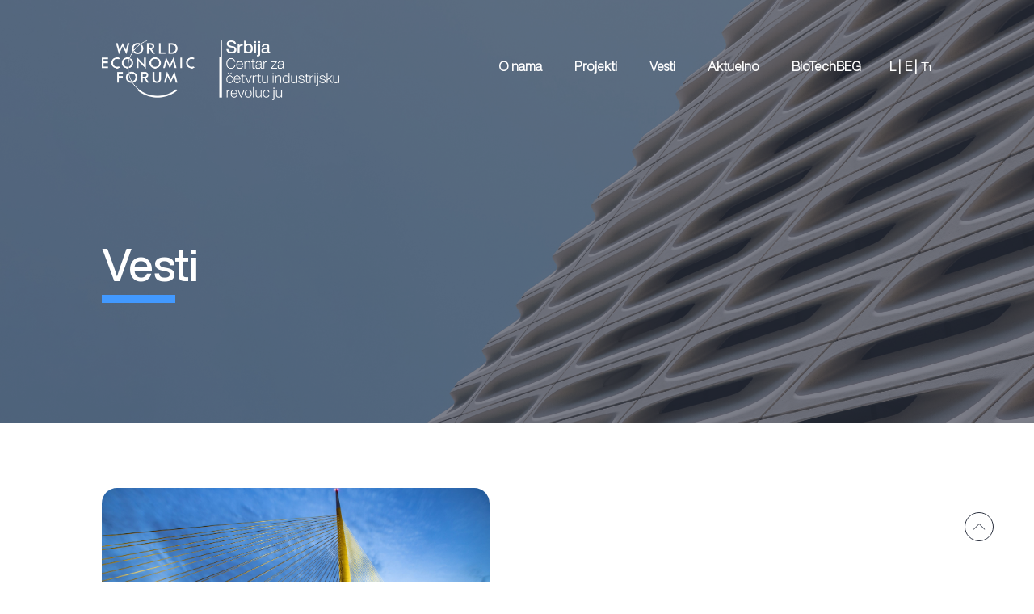

--- FILE ---
content_type: text/html; charset=UTF-8
request_url: https://c4ir.rs/centar-je-novi-koorganizator-belbi2023-konferencije/
body_size: 392202
content:
<!DOCTYPE html>
<html dir="ltr" lang="sr-lat"
	prefix="og: https://ogp.me/ns#" >
<head>
	<meta charset="UTF-8">
		<title>Centar je novi koorganizator BelBi2023 konferencije - C4IR Serbia</title>

		<!-- All in One SEO 4.3.9 - aioseo.com -->
		<meta name="description" content="Četvrti po redu BelBi2023 biće održan u periodu od 19-23. juna u Beogradu, kao hibridni događaj." />
		<meta name="robots" content="max-image-preview:large" />
		<link rel="canonical" href="https://c4ir.rs/centar-je-novi-koorganizator-belbi2023-konferencije/" />
		<meta name="generator" content="All in One SEO (AIOSEO) 4.3.9" />
		<meta property="og:locale" content="en_US" />
		<meta property="og:site_name" content="C4IR Serbia -" />
		<meta property="og:type" content="article" />
		<meta property="og:title" content="Centar je novi koorganizator BelBi2023 konferencije - C4IR Serbia" />
		<meta property="og:description" content="Četvrti po redu BelBi2023 biće održan u periodu od 19-23. juna u Beogradu, kao hibridni događaj." />
		<meta property="og:url" content="https://c4ir.rs/centar-je-novi-koorganizator-belbi2023-konferencije/" />
		<meta property="article:published_time" content="2023-03-29T14:18:48+00:00" />
		<meta property="article:modified_time" content="2023-08-29T08:18:47+00:00" />
		<meta name="twitter:card" content="summary" />
		<meta name="twitter:title" content="Centar je novi koorganizator BelBi2023 konferencije - C4IR Serbia" />
		<meta name="twitter:description" content="Četvrti po redu BelBi2023 biće održan u periodu od 19-23. juna u Beogradu, kao hibridni događaj." />
		<script type="application/ld+json" class="aioseo-schema">
			{"@context":"https:\/\/schema.org","@graph":[{"@type":"BlogPosting","@id":"https:\/\/c4ir.rs\/centar-je-novi-koorganizator-belbi2023-konferencije\/#blogposting","name":"Centar je novi koorganizator BelBi2023 konferencije - C4IR Serbia","headline":"Centar je novi koorganizator BelBi2023 konferencije","author":{"@id":"https:\/\/c4ir.rs\/author\/c4ir\/#author"},"publisher":{"@id":"https:\/\/c4ir.rs\/#organization"},"image":{"@type":"ImageObject","url":"https:\/\/c4ir.rs\/wp-content\/uploads\/2023\/03\/pexels-boris-hamer-13656552-scaled.jpg","width":2560,"height":1707},"datePublished":"2023-03-29T14:18:48+00:00","dateModified":"2023-08-29T08:18:47+00:00","inLanguage":"sr-lat","mainEntityOfPage":{"@id":"https:\/\/c4ir.rs\/centar-je-novi-koorganizator-belbi2023-konferencije\/#webpage"},"isPartOf":{"@id":"https:\/\/c4ir.rs\/centar-je-novi-koorganizator-belbi2023-konferencije\/#webpage"},"articleSection":"VESTI, L |, pll_64244a1277607"},{"@type":"BreadcrumbList","@id":"https:\/\/c4ir.rs\/centar-je-novi-koorganizator-belbi2023-konferencije\/#breadcrumblist","itemListElement":[{"@type":"ListItem","@id":"https:\/\/c4ir.rs\/#listItem","position":1,"item":{"@type":"WebPage","@id":"https:\/\/c4ir.rs\/","name":"Home","description":"Centar za \u010detvrtuindustrijsku revoluciju u Srbiji Platforma za saradnju razli\u010ditih aktera u dru\u0161tvu sa ciljem unapre\u0111enja uslova za primenu tehnologija \u010detvrte industrijske revolucije U fokusu Oblikovanje deep-tech revolucije u poljoprivredi Oblikovanje deep-tech revolucije u poljoprivredi \u2022 PUBLIKACIJE Inicijative za primenu ve\u0161ta\u010dke inteligencije u zdravstvu Srbije predstavljene na Data Science Conference 2025 Inicijative za primenu ve\u0161ta\u010dke","url":"https:\/\/c4ir.rs\/"},"nextItem":"https:\/\/c4ir.rs\/centar-je-novi-koorganizator-belbi2023-konferencije\/#listItem"},{"@type":"ListItem","@id":"https:\/\/c4ir.rs\/centar-je-novi-koorganizator-belbi2023-konferencije\/#listItem","position":2,"item":{"@type":"WebPage","@id":"https:\/\/c4ir.rs\/centar-je-novi-koorganizator-belbi2023-konferencije\/","name":"Centar je novi koorganizator BelBi2023 konferencije","description":"\u010cetvrti po redu BelBi2023 bi\u0107e odr\u017ean u periodu od 19-23. juna u Beogradu, kao hibridni doga\u0111aj.","url":"https:\/\/c4ir.rs\/centar-je-novi-koorganizator-belbi2023-konferencije\/"},"previousItem":"https:\/\/c4ir.rs\/#listItem"}]},{"@type":"Organization","@id":"https:\/\/c4ir.rs\/#organization","name":"c4ir","url":"https:\/\/c4ir.rs\/"},{"@type":"Person","@id":"https:\/\/c4ir.rs\/author\/c4ir\/#author","url":"https:\/\/c4ir.rs\/author\/c4ir\/","name":"c4ir","image":{"@type":"ImageObject","@id":"https:\/\/c4ir.rs\/centar-je-novi-koorganizator-belbi2023-konferencije\/#authorImage","url":"https:\/\/secure.gravatar.com\/avatar\/b9548cfd1394e8bd09f78f8593c9a59a?s=96&d=mm&r=g","width":96,"height":96,"caption":"c4ir"}},{"@type":"WebPage","@id":"https:\/\/c4ir.rs\/centar-je-novi-koorganizator-belbi2023-konferencije\/#webpage","url":"https:\/\/c4ir.rs\/centar-je-novi-koorganizator-belbi2023-konferencije\/","name":"Centar je novi koorganizator BelBi2023 konferencije - C4IR Serbia","description":"\u010cetvrti po redu BelBi2023 bi\u0107e odr\u017ean u periodu od 19-23. juna u Beogradu, kao hibridni doga\u0111aj.","inLanguage":"sr-lat","isPartOf":{"@id":"https:\/\/c4ir.rs\/#website"},"breadcrumb":{"@id":"https:\/\/c4ir.rs\/centar-je-novi-koorganizator-belbi2023-konferencije\/#breadcrumblist"},"author":{"@id":"https:\/\/c4ir.rs\/author\/c4ir\/#author"},"creator":{"@id":"https:\/\/c4ir.rs\/author\/c4ir\/#author"},"image":{"@type":"ImageObject","url":"https:\/\/c4ir.rs\/wp-content\/uploads\/2023\/03\/pexels-boris-hamer-13656552-scaled.jpg","@id":"https:\/\/c4ir.rs\/#mainImage","width":2560,"height":1707},"primaryImageOfPage":{"@id":"https:\/\/c4ir.rs\/centar-je-novi-koorganizator-belbi2023-konferencije\/#mainImage"},"datePublished":"2023-03-29T14:18:48+00:00","dateModified":"2023-08-29T08:18:47+00:00"},{"@type":"WebSite","@id":"https:\/\/c4ir.rs\/#website","url":"https:\/\/c4ir.rs\/","name":"C4IR Srbija","inLanguage":"sr-lat","publisher":{"@id":"https:\/\/c4ir.rs\/#organization"}}]}
		</script>
		<!-- All in One SEO -->

<link rel="alternate" href="https://c4ir.rs/centar-je-novi-koorganizator-belbi2023-konferencije/" hreflang="sr-lat" />
<link rel="alternate" href="https://c4ir.rs/en/c4ir-serbia-is-the-new-co-organizer-of-belbi2023-conference/" hreflang="en" />
<link rel="alternate" href="https://c4ir.rs/sr-rs/%d1%86%d0%b5%d0%bd%d1%82%d0%b0%d1%80-%d1%98%d0%b5-%d0%bd%d0%be%d0%b2%d0%b8-%d0%ba%d0%be%d0%be%d1%80%d0%b3%d0%b0%d0%bd%d0%b8%d0%b7%d0%b0%d1%82%d0%be%d1%80-%d0%b1%d0%b5%d0%bb%d0%b1%d0%b82023-%d0%ba/" hreflang="sr-RS" />
<meta name="viewport" content="width=device-width, initial-scale=1">
<meta http-equiv="X-UA-Compatible" content="IE=edge" />
<meta name="generator" content="Total WordPress Theme 4.9.9.2" />
<link rel='dns-prefetch' href='//www.google.com' />
<link rel='dns-prefetch' href='//use.fontawesome.com' />
<link rel="alternate" type="application/rss+xml" title="C4IR Serbia &raquo; Feed" href="https://c4ir.rs/feed/" />
<link rel="alternate" type="application/rss+xml" title="C4IR Serbia &raquo; Comments Feed" href="https://c4ir.rs/comments/feed/" />
<link rel='stylesheet' id='hfe-widgets-style-css' href='https://c4ir.rs/wp-content/plugins/header-footer-elementor/inc/widgets-css/frontend.css?ver=1.6.14' media='all' />
<link rel='stylesheet' id='codepeople-search-in-place-style-css' href='https://c4ir.rs/wp-content/plugins/search-in-place/css/codepeople_shearch_in_place.min.css?ver=1.1.1' media='all' />
<link rel='stylesheet' id='font-awesome-css' href='https://c4ir.rs/wp-content/plugins/elementor/assets/lib/font-awesome/css/font-awesome.min.css?ver=4.7.0' media='all' />
<link rel='stylesheet' id='upk-site-css' href='https://c4ir.rs/wp-content/plugins/ultimate-post-kit/assets/css/upk-site.css?ver=3.6.3' media='all' />
<link rel='stylesheet' id='premium-addons-css' href='https://c4ir.rs/wp-content/plugins/premium-addons-for-elementor/assets/frontend/min-css/premium-addons.min.css?ver=4.9.57' media='all' />
<link rel='stylesheet' id='anwp-pg-styles-css' href='https://c4ir.rs/wp-content/plugins/anwp-post-grid-for-elementor/public/css/styles.min.css?ver=1.1.0' media='all' />
<link rel='stylesheet' id='wp-block-library-css' href='https://c4ir.rs/wp-includes/css/dist/block-library/style.min.css?ver=6.2.2' media='all' />
<link rel='stylesheet' id='venobox.min-css' href='https://c4ir.rs/wp-content/plugins/magical-posts-display/assets/css/venobox.min.css?ver=1.0.0' media='all' />
<link rel='stylesheet' id='bootstrap-css' href='https://c4ir.rs/wp-content/plugins/magical-posts-display/assets/css/bootstrap.min.css?ver=5.1.1' media='all' />
<link rel='stylesheet' id='mpd-fonts-css' href='https://c4ir.rs/wp-content/plugins/magical-posts-display/assets/css/fontello.css?ver=1.2.28' media='all' />
<link rel='stylesheet' id='swiper.min-css' href='https://c4ir.rs/wp-content/plugins/magical-posts-display/assets/css/swiper.min.css?ver=5.3.8' media='all' />
<link rel='stylesheet' id='mpd-style-css' href='https://c4ir.rs/wp-content/plugins/magical-posts-display/assets/css/mp-style.css?ver=1.2.28' media='all' />
<link rel='stylesheet' id='classic-theme-styles-css' href='https://c4ir.rs/wp-includes/css/classic-themes.min.css?ver=6.2.2' media='all' />
<style id='global-styles-inline-css'>
body{--wp--preset--color--black: #000000;--wp--preset--color--cyan-bluish-gray: #abb8c3;--wp--preset--color--white: #ffffff;--wp--preset--color--pale-pink: #f78da7;--wp--preset--color--vivid-red: #cf2e2e;--wp--preset--color--luminous-vivid-orange: #ff6900;--wp--preset--color--luminous-vivid-amber: #fcb900;--wp--preset--color--light-green-cyan: #7bdcb5;--wp--preset--color--vivid-green-cyan: #00d084;--wp--preset--color--pale-cyan-blue: #8ed1fc;--wp--preset--color--vivid-cyan-blue: #0693e3;--wp--preset--color--vivid-purple: #9b51e0;--wp--preset--gradient--vivid-cyan-blue-to-vivid-purple: linear-gradient(135deg,rgba(6,147,227,1) 0%,rgb(155,81,224) 100%);--wp--preset--gradient--light-green-cyan-to-vivid-green-cyan: linear-gradient(135deg,rgb(122,220,180) 0%,rgb(0,208,130) 100%);--wp--preset--gradient--luminous-vivid-amber-to-luminous-vivid-orange: linear-gradient(135deg,rgba(252,185,0,1) 0%,rgba(255,105,0,1) 100%);--wp--preset--gradient--luminous-vivid-orange-to-vivid-red: linear-gradient(135deg,rgba(255,105,0,1) 0%,rgb(207,46,46) 100%);--wp--preset--gradient--very-light-gray-to-cyan-bluish-gray: linear-gradient(135deg,rgb(238,238,238) 0%,rgb(169,184,195) 100%);--wp--preset--gradient--cool-to-warm-spectrum: linear-gradient(135deg,rgb(74,234,220) 0%,rgb(151,120,209) 20%,rgb(207,42,186) 40%,rgb(238,44,130) 60%,rgb(251,105,98) 80%,rgb(254,248,76) 100%);--wp--preset--gradient--blush-light-purple: linear-gradient(135deg,rgb(255,206,236) 0%,rgb(152,150,240) 100%);--wp--preset--gradient--blush-bordeaux: linear-gradient(135deg,rgb(254,205,165) 0%,rgb(254,45,45) 50%,rgb(107,0,62) 100%);--wp--preset--gradient--luminous-dusk: linear-gradient(135deg,rgb(255,203,112) 0%,rgb(199,81,192) 50%,rgb(65,88,208) 100%);--wp--preset--gradient--pale-ocean: linear-gradient(135deg,rgb(255,245,203) 0%,rgb(182,227,212) 50%,rgb(51,167,181) 100%);--wp--preset--gradient--electric-grass: linear-gradient(135deg,rgb(202,248,128) 0%,rgb(113,206,126) 100%);--wp--preset--gradient--midnight: linear-gradient(135deg,rgb(2,3,129) 0%,rgb(40,116,252) 100%);--wp--preset--duotone--dark-grayscale: url('#wp-duotone-dark-grayscale');--wp--preset--duotone--grayscale: url('#wp-duotone-grayscale');--wp--preset--duotone--purple-yellow: url('#wp-duotone-purple-yellow');--wp--preset--duotone--blue-red: url('#wp-duotone-blue-red');--wp--preset--duotone--midnight: url('#wp-duotone-midnight');--wp--preset--duotone--magenta-yellow: url('#wp-duotone-magenta-yellow');--wp--preset--duotone--purple-green: url('#wp-duotone-purple-green');--wp--preset--duotone--blue-orange: url('#wp-duotone-blue-orange');--wp--preset--font-size--small: 13px;--wp--preset--font-size--medium: 20px;--wp--preset--font-size--large: 36px;--wp--preset--font-size--x-large: 42px;--wp--preset--spacing--20: 0.44rem;--wp--preset--spacing--30: 0.67rem;--wp--preset--spacing--40: 1rem;--wp--preset--spacing--50: 1.5rem;--wp--preset--spacing--60: 2.25rem;--wp--preset--spacing--70: 3.38rem;--wp--preset--spacing--80: 5.06rem;--wp--preset--shadow--natural: 6px 6px 9px rgba(0, 0, 0, 0.2);--wp--preset--shadow--deep: 12px 12px 50px rgba(0, 0, 0, 0.4);--wp--preset--shadow--sharp: 6px 6px 0px rgba(0, 0, 0, 0.2);--wp--preset--shadow--outlined: 6px 6px 0px -3px rgba(255, 255, 255, 1), 6px 6px rgba(0, 0, 0, 1);--wp--preset--shadow--crisp: 6px 6px 0px rgba(0, 0, 0, 1);}:where(.is-layout-flex){gap: 0.5em;}body .is-layout-flow > .alignleft{float: left;margin-inline-start: 0;margin-inline-end: 2em;}body .is-layout-flow > .alignright{float: right;margin-inline-start: 2em;margin-inline-end: 0;}body .is-layout-flow > .aligncenter{margin-left: auto !important;margin-right: auto !important;}body .is-layout-constrained > .alignleft{float: left;margin-inline-start: 0;margin-inline-end: 2em;}body .is-layout-constrained > .alignright{float: right;margin-inline-start: 2em;margin-inline-end: 0;}body .is-layout-constrained > .aligncenter{margin-left: auto !important;margin-right: auto !important;}body .is-layout-constrained > :where(:not(.alignleft):not(.alignright):not(.alignfull)){max-width: var(--wp--style--global--content-size);margin-left: auto !important;margin-right: auto !important;}body .is-layout-constrained > .alignwide{max-width: var(--wp--style--global--wide-size);}body .is-layout-flex{display: flex;}body .is-layout-flex{flex-wrap: wrap;align-items: center;}body .is-layout-flex > *{margin: 0;}:where(.wp-block-columns.is-layout-flex){gap: 2em;}.has-black-color{color: var(--wp--preset--color--black) !important;}.has-cyan-bluish-gray-color{color: var(--wp--preset--color--cyan-bluish-gray) !important;}.has-white-color{color: var(--wp--preset--color--white) !important;}.has-pale-pink-color{color: var(--wp--preset--color--pale-pink) !important;}.has-vivid-red-color{color: var(--wp--preset--color--vivid-red) !important;}.has-luminous-vivid-orange-color{color: var(--wp--preset--color--luminous-vivid-orange) !important;}.has-luminous-vivid-amber-color{color: var(--wp--preset--color--luminous-vivid-amber) !important;}.has-light-green-cyan-color{color: var(--wp--preset--color--light-green-cyan) !important;}.has-vivid-green-cyan-color{color: var(--wp--preset--color--vivid-green-cyan) !important;}.has-pale-cyan-blue-color{color: var(--wp--preset--color--pale-cyan-blue) !important;}.has-vivid-cyan-blue-color{color: var(--wp--preset--color--vivid-cyan-blue) !important;}.has-vivid-purple-color{color: var(--wp--preset--color--vivid-purple) !important;}.has-black-background-color{background-color: var(--wp--preset--color--black) !important;}.has-cyan-bluish-gray-background-color{background-color: var(--wp--preset--color--cyan-bluish-gray) !important;}.has-white-background-color{background-color: var(--wp--preset--color--white) !important;}.has-pale-pink-background-color{background-color: var(--wp--preset--color--pale-pink) !important;}.has-vivid-red-background-color{background-color: var(--wp--preset--color--vivid-red) !important;}.has-luminous-vivid-orange-background-color{background-color: var(--wp--preset--color--luminous-vivid-orange) !important;}.has-luminous-vivid-amber-background-color{background-color: var(--wp--preset--color--luminous-vivid-amber) !important;}.has-light-green-cyan-background-color{background-color: var(--wp--preset--color--light-green-cyan) !important;}.has-vivid-green-cyan-background-color{background-color: var(--wp--preset--color--vivid-green-cyan) !important;}.has-pale-cyan-blue-background-color{background-color: var(--wp--preset--color--pale-cyan-blue) !important;}.has-vivid-cyan-blue-background-color{background-color: var(--wp--preset--color--vivid-cyan-blue) !important;}.has-vivid-purple-background-color{background-color: var(--wp--preset--color--vivid-purple) !important;}.has-black-border-color{border-color: var(--wp--preset--color--black) !important;}.has-cyan-bluish-gray-border-color{border-color: var(--wp--preset--color--cyan-bluish-gray) !important;}.has-white-border-color{border-color: var(--wp--preset--color--white) !important;}.has-pale-pink-border-color{border-color: var(--wp--preset--color--pale-pink) !important;}.has-vivid-red-border-color{border-color: var(--wp--preset--color--vivid-red) !important;}.has-luminous-vivid-orange-border-color{border-color: var(--wp--preset--color--luminous-vivid-orange) !important;}.has-luminous-vivid-amber-border-color{border-color: var(--wp--preset--color--luminous-vivid-amber) !important;}.has-light-green-cyan-border-color{border-color: var(--wp--preset--color--light-green-cyan) !important;}.has-vivid-green-cyan-border-color{border-color: var(--wp--preset--color--vivid-green-cyan) !important;}.has-pale-cyan-blue-border-color{border-color: var(--wp--preset--color--pale-cyan-blue) !important;}.has-vivid-cyan-blue-border-color{border-color: var(--wp--preset--color--vivid-cyan-blue) !important;}.has-vivid-purple-border-color{border-color: var(--wp--preset--color--vivid-purple) !important;}.has-vivid-cyan-blue-to-vivid-purple-gradient-background{background: var(--wp--preset--gradient--vivid-cyan-blue-to-vivid-purple) !important;}.has-light-green-cyan-to-vivid-green-cyan-gradient-background{background: var(--wp--preset--gradient--light-green-cyan-to-vivid-green-cyan) !important;}.has-luminous-vivid-amber-to-luminous-vivid-orange-gradient-background{background: var(--wp--preset--gradient--luminous-vivid-amber-to-luminous-vivid-orange) !important;}.has-luminous-vivid-orange-to-vivid-red-gradient-background{background: var(--wp--preset--gradient--luminous-vivid-orange-to-vivid-red) !important;}.has-very-light-gray-to-cyan-bluish-gray-gradient-background{background: var(--wp--preset--gradient--very-light-gray-to-cyan-bluish-gray) !important;}.has-cool-to-warm-spectrum-gradient-background{background: var(--wp--preset--gradient--cool-to-warm-spectrum) !important;}.has-blush-light-purple-gradient-background{background: var(--wp--preset--gradient--blush-light-purple) !important;}.has-blush-bordeaux-gradient-background{background: var(--wp--preset--gradient--blush-bordeaux) !important;}.has-luminous-dusk-gradient-background{background: var(--wp--preset--gradient--luminous-dusk) !important;}.has-pale-ocean-gradient-background{background: var(--wp--preset--gradient--pale-ocean) !important;}.has-electric-grass-gradient-background{background: var(--wp--preset--gradient--electric-grass) !important;}.has-midnight-gradient-background{background: var(--wp--preset--gradient--midnight) !important;}.has-small-font-size{font-size: var(--wp--preset--font-size--small) !important;}.has-medium-font-size{font-size: var(--wp--preset--font-size--medium) !important;}.has-large-font-size{font-size: var(--wp--preset--font-size--large) !important;}.has-x-large-font-size{font-size: var(--wp--preset--font-size--x-large) !important;}
.wp-block-navigation a:where(:not(.wp-element-button)){color: inherit;}
:where(.wp-block-columns.is-layout-flex){gap: 2em;}
.wp-block-pullquote{font-size: 1.5em;line-height: 1.6;}
</style>
<link rel='stylesheet' id='eae-css-css' href='https://c4ir.rs/wp-content/plugins/addon-elements-for-elementor-page-builder/assets/css/eae.min.css?ver=1.12.3' media='all' />
<link rel='stylesheet' id='vegas-css-css' href='https://c4ir.rs/wp-content/plugins/addon-elements-for-elementor-page-builder/assets/lib/vegas/vegas.min.css?ver=2.4.0' media='all' />
<link rel='stylesheet' id='ctmfe_styles-css' href='https://c4ir.rs/wp-content/plugins/custom-post-type-templates-for-elementor/styles/frontend.css?ver=6.2.2' media='all' />
<link rel='stylesheet' id='Rich_Web_Video_Slider-css' href='https://c4ir.rs/wp-content/plugins/slider-video/Style/Rich-Web-Video-Slider-Widget.css?ver=6.2.2' media='all' />
<link rel='stylesheet' id='fontawesomeSl-css-css' href='https://c4ir.rs/wp-content/plugins/slider-video/Style/richwebicons.css?ver=6.2.2' media='all' />
<link rel='stylesheet' id='uaf_client_css-css' href='https://c4ir.rs/wp-content/uploads/useanyfont/uaf.css?ver=1692784980' media='all' />
<link rel='stylesheet' id='ivory-search-styles-css' href='https://c4ir.rs/wp-content/plugins/add-search-to-menu/public/css/ivory-search.min.css?ver=5.5.1' media='all' />
<link rel='stylesheet' id='happy-icons-css' href='https://c4ir.rs/wp-content/plugins/happy-elementor-addons/assets/fonts/style.min.css?ver=3.8.5' media='all' />
<link rel='stylesheet' id='hfe-style-css' href='https://c4ir.rs/wp-content/plugins/header-footer-elementor/assets/css/header-footer-elementor.css?ver=1.6.14' media='all' />
<link rel='stylesheet' id='elementor-icons-css' href='https://c4ir.rs/wp-content/plugins/elementor/assets/lib/eicons/css/elementor-icons.min.css?ver=5.20.0' media='all' />
<link rel='stylesheet' id='elementor-frontend-legacy-css' href='https://c4ir.rs/wp-content/uploads/elementor/css/custom-frontend-legacy.min.css?ver=3.14.0' media='all' />
<link rel='stylesheet' id='elementor-frontend-css' href='https://c4ir.rs/wp-content/uploads/elementor/css/custom-frontend.min.css?ver=1763632069' media='all' />
<style id='elementor-frontend-inline-css'>
.elementor-kit-90{--e-global-color-primary:#6EC1E4;--e-global-color-secondary:#54595F;--e-global-color-text:#7A7A7A;--e-global-color-accent:#61CE70;--e-global-color-90bdece:#2A303E80;--e-global-typography-primary-font-family:"Roboto";--e-global-typography-primary-font-weight:600;--e-global-typography-secondary-font-family:"Roboto Slab";--e-global-typography-secondary-font-weight:400;--e-global-typography-text-font-family:"Roboto";--e-global-typography-text-font-weight:400;--e-global-typography-accent-font-family:"Roboto";--e-global-typography-accent-font-weight:500;}.elementor-section.elementor-section-boxed > .elementor-container{max-width:1140px;}.e-con{--container-max-width:1140px;}.elementor-widget:not(:last-child){margin-bottom:20px;}.elementor-element{--widgets-spacing:20px;}{}h1.entry-title{display:var(--page-title-display);}body[data-elementor-device-mode="widescreen"] .ha-scroll-to-top-wrap,
						body[data-elementor-device-mode="widescreen"] .ha-scroll-to-top-wrap.edit-mode,
						body[data-elementor-device-mode="widescreen"] .ha-scroll-to-top-wrap.single-page-off{visibility:visible;opacity:1;}body[data-elementor-device-mode="desktop"] .ha-scroll-to-top-wrap,
						body[data-elementor-device-mode="desktop"] .ha-scroll-to-top-wrap.edit-mode,
						body[data-elementor-device-mode="desktop"] .ha-scroll-to-top-wrap.single-page-off{visibility:visible;opacity:1;}body[data-elementor-device-mode="laptop"] .ha-scroll-to-top-wrap,
						body[data-elementor-device-mode="laptop"] .ha-scroll-to-top-wrap.edit-mode,
						body[data-elementor-device-mode="laptop"] .ha-scroll-to-top-wrap.single-page-off{visibility:visible;opacity:1;}body[data-elementor-device-mode="tablet_extra"] .ha-scroll-to-top-wrap,
						body[data-elementor-device-mode="tablet_extra"] .ha-scroll-to-top-wrap.edit-mode,
						body[data-elementor-device-mode="tablet_extra"] .ha-scroll-to-top-wrap.single-page-off{visibility:visible;opacity:1;}body[data-elementor-device-mode="tablet"] .ha-scroll-to-top-wrap,
						body[data-elementor-device-mode="tablet"] .ha-scroll-to-top-wrap.edit-mode,
						body[data-elementor-device-mode="tablet"] .ha-scroll-to-top-wrap.single-page-off{visibility:visible;opacity:1;}body[data-elementor-device-mode="mobile_extra"] .ha-scroll-to-top-wrap,
						body[data-elementor-device-mode="mobile_extra"] .ha-scroll-to-top-wrap.edit-mode,
						body[data-elementor-device-mode="mobile_extra"] .ha-scroll-to-top-wrap.single-page-off{visibility:visible;opacity:1;}body[data-elementor-device-mode="mobile"] .ha-scroll-to-top-wrap,
						body[data-elementor-device-mode="mobile"] .ha-scroll-to-top-wrap.edit-mode,
						body[data-elementor-device-mode="mobile"] .ha-scroll-to-top-wrap.single-page-off{visibility:visible;opacity:1;}.ha-scroll-to-top-wrap .ha-scroll-to-top-button{width:36px;height:36px;background-color:#FFFFFF;border-color:#2A303E;border-radius:57px 57px 57px 57px;}.ha-scroll-to-top-wrap .ha-scroll-to-top-button i{font-size:15px;color:#2A303E;}.ha-scroll-to-top-wrap .ha-scroll-to-top-button img{height:15px;width:15px;}.elementor-kit-90 .ha-scroll-to-top-wrap .ha-scroll-to-top-button{border-style:solid;border-width:1px 1px 1px 1px;}.ha-scroll-to-top-wrap .ha-scroll-to-top-button span{color:#2A303E;}.ha-scroll-to-top-wrap .ha-scroll-to-top-button:hover i{color:#4299FF;}.ha-scroll-to-top-wrap .ha-scroll-to-top-button:hover span{color:#4299FF;}.ha-scroll-to-top-wrap .ha-scroll-to-top-button:hover{background-color:#FFFFFF;border-color:#4299FF;}@media(max-width:1023px){.elementor-section.elementor-section-boxed > .elementor-container{max-width:1024px;}.e-con{--container-max-width:1024px;}body[data-elementor-device-mode="widescreen"] .ha-scroll-to-top-wrap,
						body[data-elementor-device-mode="widescreen"] .ha-scroll-to-top-wrap.edit-mode,
						body[data-elementor-device-mode="widescreen"] .ha-scroll-to-top-wrap.single-page-off{visibility:visible;opacity:1;}body[data-elementor-device-mode="desktop"] .ha-scroll-to-top-wrap,
						body[data-elementor-device-mode="desktop"] .ha-scroll-to-top-wrap.edit-mode,
						body[data-elementor-device-mode="desktop"] .ha-scroll-to-top-wrap.single-page-off{visibility:visible;opacity:1;}body[data-elementor-device-mode="laptop"] .ha-scroll-to-top-wrap,
						body[data-elementor-device-mode="laptop"] .ha-scroll-to-top-wrap.edit-mode,
						body[data-elementor-device-mode="laptop"] .ha-scroll-to-top-wrap.single-page-off{visibility:visible;opacity:1;}body[data-elementor-device-mode="tablet_extra"] .ha-scroll-to-top-wrap,
						body[data-elementor-device-mode="tablet_extra"] .ha-scroll-to-top-wrap.edit-mode,
						body[data-elementor-device-mode="tablet_extra"] .ha-scroll-to-top-wrap.single-page-off{visibility:visible;opacity:1;}body[data-elementor-device-mode="tablet"] .ha-scroll-to-top-wrap,
						body[data-elementor-device-mode="tablet"] .ha-scroll-to-top-wrap.edit-mode,
						body[data-elementor-device-mode="tablet"] .ha-scroll-to-top-wrap.single-page-off{visibility:visible;opacity:1;}body[data-elementor-device-mode="mobile_extra"] .ha-scroll-to-top-wrap,
						body[data-elementor-device-mode="mobile_extra"] .ha-scroll-to-top-wrap.edit-mode,
						body[data-elementor-device-mode="mobile_extra"] .ha-scroll-to-top-wrap.single-page-off{visibility:visible;opacity:1;}body[data-elementor-device-mode="mobile"] .ha-scroll-to-top-wrap,
						body[data-elementor-device-mode="mobile"] .ha-scroll-to-top-wrap.edit-mode,
						body[data-elementor-device-mode="mobile"] .ha-scroll-to-top-wrap.single-page-off{visibility:visible;opacity:1;}}@media(max-width:767px){.elementor-section.elementor-section-boxed > .elementor-container{max-width:767px;}.e-con{--container-max-width:767px;}body[data-elementor-device-mode="widescreen"] .ha-scroll-to-top-wrap,
						body[data-elementor-device-mode="widescreen"] .ha-scroll-to-top-wrap.edit-mode,
						body[data-elementor-device-mode="widescreen"] .ha-scroll-to-top-wrap.single-page-off{visibility:visible;opacity:1;}body[data-elementor-device-mode="desktop"] .ha-scroll-to-top-wrap,
						body[data-elementor-device-mode="desktop"] .ha-scroll-to-top-wrap.edit-mode,
						body[data-elementor-device-mode="desktop"] .ha-scroll-to-top-wrap.single-page-off{visibility:visible;opacity:1;}body[data-elementor-device-mode="laptop"] .ha-scroll-to-top-wrap,
						body[data-elementor-device-mode="laptop"] .ha-scroll-to-top-wrap.edit-mode,
						body[data-elementor-device-mode="laptop"] .ha-scroll-to-top-wrap.single-page-off{visibility:visible;opacity:1;}body[data-elementor-device-mode="tablet_extra"] .ha-scroll-to-top-wrap,
						body[data-elementor-device-mode="tablet_extra"] .ha-scroll-to-top-wrap.edit-mode,
						body[data-elementor-device-mode="tablet_extra"] .ha-scroll-to-top-wrap.single-page-off{visibility:visible;opacity:1;}body[data-elementor-device-mode="tablet"] .ha-scroll-to-top-wrap,
						body[data-elementor-device-mode="tablet"] .ha-scroll-to-top-wrap.edit-mode,
						body[data-elementor-device-mode="tablet"] .ha-scroll-to-top-wrap.single-page-off{visibility:visible;opacity:1;}body[data-elementor-device-mode="mobile_extra"] .ha-scroll-to-top-wrap,
						body[data-elementor-device-mode="mobile_extra"] .ha-scroll-to-top-wrap.edit-mode,
						body[data-elementor-device-mode="mobile_extra"] .ha-scroll-to-top-wrap.single-page-off{visibility:visible;opacity:1;}body[data-elementor-device-mode="mobile"] .ha-scroll-to-top-wrap,
						body[data-elementor-device-mode="mobile"] .ha-scroll-to-top-wrap.edit-mode,
						body[data-elementor-device-mode="mobile"] .ha-scroll-to-top-wrap.single-page-off{visibility:visible;opacity:1;}}
.elementor-widget-heading .elementor-heading-title{color:var( --e-global-color-primary );font-family:var( --e-global-typography-primary-font-family ), Sans-serif;font-weight:var( --e-global-typography-primary-font-weight );}.elementor-widget-image .widget-image-caption{color:var( --e-global-color-text );font-family:var( --e-global-typography-text-font-family ), Sans-serif;font-weight:var( --e-global-typography-text-font-weight );}.elementor-widget-text-editor{color:var( --e-global-color-text );font-family:var( --e-global-typography-text-font-family ), Sans-serif;font-weight:var( --e-global-typography-text-font-weight );}.elementor-widget-text-editor.elementor-drop-cap-view-stacked .elementor-drop-cap{background-color:var( --e-global-color-primary );}.elementor-widget-text-editor.elementor-drop-cap-view-framed .elementor-drop-cap, .elementor-widget-text-editor.elementor-drop-cap-view-default .elementor-drop-cap{color:var( --e-global-color-primary );border-color:var( --e-global-color-primary );}.elementor-widget-button .elementor-button{font-family:var( --e-global-typography-accent-font-family ), Sans-serif;font-weight:var( --e-global-typography-accent-font-weight );background-color:var( --e-global-color-accent );}.elementor-widget-divider{--divider-color:var( --e-global-color-secondary );}.elementor-widget-divider .elementor-divider__text{color:var( --e-global-color-secondary );font-family:var( --e-global-typography-secondary-font-family ), Sans-serif;font-weight:var( --e-global-typography-secondary-font-weight );}.elementor-widget-divider.elementor-view-stacked .elementor-icon{background-color:var( --e-global-color-secondary );}.elementor-widget-divider.elementor-view-framed .elementor-icon, .elementor-widget-divider.elementor-view-default .elementor-icon{color:var( --e-global-color-secondary );border-color:var( --e-global-color-secondary );}.elementor-widget-divider.elementor-view-framed .elementor-icon, .elementor-widget-divider.elementor-view-default .elementor-icon svg{fill:var( --e-global-color-secondary );}.elementor-widget-image-box .elementor-image-box-title{color:var( --e-global-color-primary );font-family:var( --e-global-typography-primary-font-family ), Sans-serif;font-weight:var( --e-global-typography-primary-font-weight );}.elementor-widget-image-box .elementor-image-box-description{color:var( --e-global-color-text );font-family:var( --e-global-typography-text-font-family ), Sans-serif;font-weight:var( --e-global-typography-text-font-weight );}.elementor-widget-icon.elementor-view-stacked .elementor-icon{background-color:var( --e-global-color-primary );}.elementor-widget-icon.elementor-view-framed .elementor-icon, .elementor-widget-icon.elementor-view-default .elementor-icon{color:var( --e-global-color-primary );border-color:var( --e-global-color-primary );}.elementor-widget-icon.elementor-view-framed .elementor-icon, .elementor-widget-icon.elementor-view-default .elementor-icon svg{fill:var( --e-global-color-primary );}.elementor-widget-icon-box.elementor-view-stacked .elementor-icon{background-color:var( --e-global-color-primary );}.elementor-widget-icon-box.elementor-view-framed .elementor-icon, .elementor-widget-icon-box.elementor-view-default .elementor-icon{fill:var( --e-global-color-primary );color:var( --e-global-color-primary );border-color:var( --e-global-color-primary );}.elementor-widget-icon-box .elementor-icon-box-title{color:var( --e-global-color-primary );}.elementor-widget-icon-box .elementor-icon-box-title, .elementor-widget-icon-box .elementor-icon-box-title a{font-family:var( --e-global-typography-primary-font-family ), Sans-serif;font-weight:var( --e-global-typography-primary-font-weight );}.elementor-widget-icon-box .elementor-icon-box-description{color:var( --e-global-color-text );font-family:var( --e-global-typography-text-font-family ), Sans-serif;font-weight:var( --e-global-typography-text-font-weight );}.elementor-widget-star-rating .elementor-star-rating__title{color:var( --e-global-color-text );font-family:var( --e-global-typography-text-font-family ), Sans-serif;font-weight:var( --e-global-typography-text-font-weight );}.elementor-widget-image-gallery .gallery-item .gallery-caption{font-family:var( --e-global-typography-accent-font-family ), Sans-serif;font-weight:var( --e-global-typography-accent-font-weight );}.elementor-widget-icon-list .elementor-icon-list-item:not(:last-child):after{border-color:var( --e-global-color-text );}.elementor-widget-icon-list .elementor-icon-list-icon i{color:var( --e-global-color-primary );}.elementor-widget-icon-list .elementor-icon-list-icon svg{fill:var( --e-global-color-primary );}.elementor-widget-icon-list .elementor-icon-list-item > .elementor-icon-list-text, .elementor-widget-icon-list .elementor-icon-list-item > a{font-family:var( --e-global-typography-text-font-family ), Sans-serif;font-weight:var( --e-global-typography-text-font-weight );}.elementor-widget-icon-list .elementor-icon-list-text{color:var( --e-global-color-secondary );}.elementor-widget-counter .elementor-counter-number-wrapper{color:var( --e-global-color-primary );font-family:var( --e-global-typography-primary-font-family ), Sans-serif;font-weight:var( --e-global-typography-primary-font-weight );}.elementor-widget-counter .elementor-counter-title{color:var( --e-global-color-secondary );font-family:var( --e-global-typography-secondary-font-family ), Sans-serif;font-weight:var( --e-global-typography-secondary-font-weight );}.elementor-widget-progress .elementor-progress-wrapper .elementor-progress-bar{background-color:var( --e-global-color-primary );}.elementor-widget-progress .elementor-title{color:var( --e-global-color-primary );font-family:var( --e-global-typography-text-font-family ), Sans-serif;font-weight:var( --e-global-typography-text-font-weight );}.elementor-widget-testimonial .elementor-testimonial-content{color:var( --e-global-color-text );font-family:var( --e-global-typography-text-font-family ), Sans-serif;font-weight:var( --e-global-typography-text-font-weight );}.elementor-widget-testimonial .elementor-testimonial-name{color:var( --e-global-color-primary );font-family:var( --e-global-typography-primary-font-family ), Sans-serif;font-weight:var( --e-global-typography-primary-font-weight );}.elementor-widget-testimonial .elementor-testimonial-job{color:var( --e-global-color-secondary );font-family:var( --e-global-typography-secondary-font-family ), Sans-serif;font-weight:var( --e-global-typography-secondary-font-weight );}.elementor-widget-tabs .elementor-tab-title, .elementor-widget-tabs .elementor-tab-title a{color:var( --e-global-color-primary );}.elementor-widget-tabs .elementor-tab-title.elementor-active,
					 .elementor-widget-tabs .elementor-tab-title.elementor-active a{color:var( --e-global-color-accent );}.elementor-widget-tabs .elementor-tab-title{font-family:var( --e-global-typography-primary-font-family ), Sans-serif;font-weight:var( --e-global-typography-primary-font-weight );}.elementor-widget-tabs .elementor-tab-content{color:var( --e-global-color-text );font-family:var( --e-global-typography-text-font-family ), Sans-serif;font-weight:var( --e-global-typography-text-font-weight );}.elementor-widget-accordion .elementor-accordion-icon, .elementor-widget-accordion .elementor-accordion-title{color:var( --e-global-color-primary );}.elementor-widget-accordion .elementor-accordion-icon svg{fill:var( --e-global-color-primary );}.elementor-widget-accordion .elementor-active .elementor-accordion-icon, .elementor-widget-accordion .elementor-active .elementor-accordion-title{color:var( --e-global-color-accent );}.elementor-widget-accordion .elementor-active .elementor-accordion-icon svg{fill:var( --e-global-color-accent );}.elementor-widget-accordion .elementor-accordion-title{font-family:var( --e-global-typography-primary-font-family ), Sans-serif;font-weight:var( --e-global-typography-primary-font-weight );}.elementor-widget-accordion .elementor-tab-content{color:var( --e-global-color-text );font-family:var( --e-global-typography-text-font-family ), Sans-serif;font-weight:var( --e-global-typography-text-font-weight );}.elementor-widget-toggle .elementor-toggle-title, .elementor-widget-toggle .elementor-toggle-icon{color:var( --e-global-color-primary );}.elementor-widget-toggle .elementor-toggle-icon svg{fill:var( --e-global-color-primary );}.elementor-widget-toggle .elementor-tab-title.elementor-active a, .elementor-widget-toggle .elementor-tab-title.elementor-active .elementor-toggle-icon{color:var( --e-global-color-accent );}.elementor-widget-toggle .elementor-toggle-title{font-family:var( --e-global-typography-primary-font-family ), Sans-serif;font-weight:var( --e-global-typography-primary-font-weight );}.elementor-widget-toggle .elementor-tab-content{color:var( --e-global-color-text );font-family:var( --e-global-typography-text-font-family ), Sans-serif;font-weight:var( --e-global-typography-text-font-weight );}.elementor-widget-alert .elementor-alert-title{font-family:var( --e-global-typography-primary-font-family ), Sans-serif;font-weight:var( --e-global-typography-primary-font-weight );}.elementor-widget-alert .elementor-alert-description{font-family:var( --e-global-typography-text-font-family ), Sans-serif;font-weight:var( --e-global-typography-text-font-weight );}.elementor-widget-eae-timeline .eae-tl-item-title{color:var( --e-global-color-primary );font-family:var( --e-global-typography-primary-font-family ), Sans-serif;font-weight:var( --e-global-typography-primary-font-weight );}.elementor-widget-eae-timeline .eae-tl-content{color:var( --e-global-color-text );}.elementor-widget-eae-timeline .eae-tl-item-content{font-family:var( --e-global-typography-text-font-family ), Sans-serif;font-weight:var( --e-global-typography-text-font-weight );}.elementor-widget-eae-timeline .eae-tl-read-more a{color:var( --e-global-color-accent );font-family:var( --e-global-typography-accent-font-family ), Sans-serif;font-weight:var( --e-global-typography-accent-font-weight );}.elementor-widget-eae-timeline .eae-tl-item-meta{color:var( --e-global-color-text );}.elementor-widget-eae-timeline .eae-tl-item-meta-inner{color:var( --e-global-color-text );}.elementor-widget-eae-timeline .eae-tl-item-meta,.elementor-widget-eae-timeline .eae-tl-item-meta-inner{font-family:var( --e-global-typography-text-font-family ), Sans-serif;font-weight:var( --e-global-typography-text-font-weight );}.elementor-widget-eae-timeline .eae-timeline-item:hover .eae-tl-item-meta{color:var( --e-global-color-text );}.elementor-widget-eae-timeline .eae-timeline-item:hover .eae-tl-item-meta-inner{color:var( --e-global-color-text );}.elementor-widget-eae-timeline .eae-timeline-item:hover .eae-tl-item-meta,.elementor-widget-eae-timeline .eae-timeline-item:hover .eae-tl-item-meta-inner{font-family:var( --e-global-typography-text-font-family ), Sans-serif;font-weight:var( --e-global-typography-text-font-weight );}.elementor-widget-eae-timeline .eae-tl-item-focused .eae-tl-item-meta{color:var( --e-global-color-text );}.elementor-widget-eae-timeline .eae-tl-item-focused .eae-tl-item-meta-inner{color:var( --e-global-color-text );}.elementor-widget-eae-timeline .eae-tl-item-focused .eae-tl-item-meta,.elementor-widget-eae-timeline .eae-tl-item-focused .eae-tl-item-meta-inner{font-family:var( --e-global-typography-text-font-family ), Sans-serif;font-weight:var( --e-global-typography-text-font-weight );}.elementor-widget-eae-timeline .eae-timline-progress-bar{background:var( --e-global-color-primary );}.elementor-widget-eae-timeline .eae-timline-progress-bar .eae-pb-inner-line{background:var( --e-global-color-accent );}.elementor-widget-eae-timeline .eae-icon-item_icon.eae-icon-view-stacked{background-color:var( --e-global-color-primary );}.elementor-widget-eae-timeline .eae-icon-item_icon.eae-icon-view-framed{border-color:var( --e-global-color-primary );}.elementor-widget-eae-timeline .eae-icon-item_icon.eae-icon-view-framed i{color:var( --e-global-color-primary );}.elementor-widget-eae-timeline .eae-icon-item_icon.eae-icon-view-framed svg{fill:var( --e-global-color-primary );}.elementor-widget-eae-timeline .eae-icon-item_icon.eae-icon-view-default i{color:var( --e-global-color-primary );}.elementor-widget-eae-timeline .eae-icon-item_icon.eae-icon-view-default svg{fill:var( --e-global-color-primary );}.elementor-widget-eae-timeline .eae-tl-item-focused .eae-icon-item_icon.eae-icon-view-stacked{background-color:var( --e-global-color-primary );}.elementor-widget-eae-timeline .eae-tl-item-focused .eae-icon-item_icon.eae-icon-view-framed{border-color:var( --e-global-color-primary );background-color:var( --e-global-color-accent );}.elementor-widget-eae-timeline .eae-tl-item-focused .eae-icon-item_icon.eae-icon-view-framed i{color:var( --e-global-color-primary );}.elementor-widget-eae-timeline .eae-tl-item-focused .eae-icon-item_icon.eae-icon-view-framed svg{fill:var( --e-global-color-primary );}.elementor-widget-eae-timeline .eae-tl-item-focused .eae-icon-item_icon.eae-icon-view-default i{color:var( --e-global-color-primary );border-color:var( --e-global-color-primary );}.elementor-widget-eae-timeline .eae-tl-item-focused .eae-icon-item_icon.eae-icon-view-default svg{fill:var( --e-global-color-primary );border-color:var( --e-global-color-primary );}.elementor-widget-eae-timeline .eae-tl-item-focused .eae-icon-item_icon.eae-icon-view-stacked i   {color:var( --e-global-color-accent );}.elementor-widget-eae-timeline .eae-tl-item-focused .eae-icon-item_icon.eae-icon-view-stacked svg   {fill:var( --e-global-color-accent );}.elementor-widget-wts-ab-image .eae-slider-icon{color:var( --e-global-color-secondary );}.elementor-widget-wts-ab-image .eae-img-comp-slider svg{fill:var( --e-global-color-secondary );}.elementor-widget-wts-ab-image .eae-text-after, .elementor-widget-wts-ab-image .eae-text-before{font-family:var( --e-global-typography-primary-font-family ), Sans-serif;font-weight:var( --e-global-typography-primary-font-weight );}.elementor-widget-wts-ab-image .eae-text-after{color:var( --e-global-color-primary );}.elementor-widget-wts-ab-image .eae-text-before{color:var( --e-global-color-primary );}.elementor-widget-wts-AnimatedText .eae-at-pre-text{color:var( --e-global-color-primary );font-family:var( --e-global-typography-primary-font-family ), Sans-serif;font-weight:var( --e-global-typography-primary-font-weight );}.elementor-widget-wts-AnimatedText .eae-at-animation-text, .elementor-widget-wts-AnimatedText .eae-at-animation-text i{font-family:var( --e-global-typography-primary-font-family ), Sans-serif;font-weight:var( --e-global-typography-primary-font-weight );}.elementor-widget-wts-AnimatedText .eae-at-animation-text{color:var( --e-global-color-accent );}.elementor-widget-wts-AnimatedText .eae-at-animation-text-wrapper::after{background-color:var( --e-global-color-primary );}.elementor-widget-wts-AnimatedText .eae-at-post-text{color:var( --e-global-color-primary );font-family:var( --e-global-typography-primary-font-family ), Sans-serif;font-weight:var( --e-global-typography-primary-font-weight );}.elementor-widget-eae-dual-button .eae-button-1-wrapper{font-family:var( --e-global-typography-accent-font-family ), Sans-serif;font-weight:var( --e-global-typography-accent-font-weight );}.elementor-widget-eae-dual-button .eae-button-2-wrapper{font-family:var( --e-global-typography-accent-font-family ), Sans-serif;font-weight:var( --e-global-typography-accent-font-weight );}.elementor-widget-eae-dual-button .eae-button-separator-wrapper .eae-button-separator{font-family:var( --e-global-typography-text-font-family ), Sans-serif;font-weight:var( --e-global-typography-text-font-weight );color:var( --e-global-color-secondary );}.elementor-widget-eae-dual-button .eae-button-separator-wrapper .eae-button-separator svg{fill:var( --e-global-color-secondary );}.eae-wrap-{{ID}} .mfp-title{color:var( --e-global-color-primary );font-family:var( --e-global-typography-primary-font-family ), Sans-serif;font-weight:var( --e-global-typography-primary-font-weight );}.eae-wrap-{{ID}} .eae-modal-content{color:var( --e-global-color-text );font-family:var( --e-global-typography-text-font-family ), Sans-serif;font-weight:var( --e-global-typography-text-font-weight );}.elementor-widget-wts-modal-popup .eae-popup-link{font-family:var( --e-global-typography-accent-font-family ), Sans-serif;font-weight:var( --e-global-typography-accent-font-weight );background-color:var( --e-global-color-accent );}.elementor-widget-wts-flipbox .front-icon-title{color:var( --e-global-color-primary );font-family:var( --e-global-typography-accent-font-family ), Sans-serif;font-weight:var( --e-global-typography-accent-font-weight );}.elementor-widget-wts-flipbox .eae-flip-box-front p{color:var( --e-global-color-primary );font-family:var( --e-global-typography-accent-font-family ), Sans-serif;font-weight:var( --e-global-typography-accent-font-weight );}.elementor-widget-wts-flipbox .eae-flip-box-front .icon-wrapper i{color:var( --e-global-color-primary );}.elementor-widget-wts-flipbox .eae-flip-box-front .icon-wrapper svg{fill:var( --e-global-color-primary );}.elementor-widget-wts-flipbox .eae-fb-icon-view-stacked{background-color:var( --e-global-color-primary );}.elementor-widget-wts-flipbox .back-icon-title{color:var( --e-global-color-primary );font-family:var( --e-global-typography-accent-font-family ), Sans-serif;font-weight:var( --e-global-typography-accent-font-weight );}.elementor-widget-wts-flipbox .eae-flip-box-back p{color:var( --e-global-color-primary );font-family:var( --e-global-typography-accent-font-family ), Sans-serif;font-weight:var( --e-global-typography-accent-font-weight );}.elementor-widget-wts-flipbox .eae-flip-box-back .icon-wrapper i{color:var( --e-global-color-primary );}.elementor-widget-wts-flipbox .eae-flip-box-back .icon-wrapper svg{fill:var( --e-global-color-primary );}.elementor-widget-wts-flipbox .eae-flip-box-back .eae-fb-icon-view-stacked{background-color:var( --e-global-color-primary );}.elementor-widget-wts-flipbox .eae-fb-button{font-family:var( --e-global-typography-accent-font-family ), Sans-serif;font-weight:var( --e-global-typography-accent-font-weight );background-color:var( --e-global-color-accent );}.elementor-widget-wts-splittext .eae-st-split-text{color:var( --e-global-color-primary );font-family:var( --e-global-typography-primary-font-family ), Sans-serif;font-weight:var( --e-global-typography-primary-font-weight );}.elementor-widget-wts-splittext .eae-st-rest-text{color:var( --e-global-color-secondary );font-family:var( --e-global-typography-primary-font-family ), Sans-serif;font-weight:var( --e-global-typography-primary-font-weight );}.elementor-widget-wts-textseparator .eae-separator-title{color:var( --e-global-color-primary );font-family:var( --e-global-typography-primary-font-family ), Sans-serif;font-weight:var( --e-global-typography-primary-font-weight );}.elementor-widget-wts-textseparator .eae-sep-lines{border-top-color:var( --e-global-color-primary );}.elementor-widget-wts-textseparator.eae-icon-view-default  i{color:var( --e-global-color-primary );}.elementor-widget-wts-textseparator.eae-icon-view-default svg{fill:var( --e-global-color-primary );}.elementor-widget-wts-textseparator.eae-icon-view-stacked .eae-separator-icon-inner{background-color:var( --e-global-color-primary );}.elementor-widget-wts-textseparator.eae-icon-view-framed .eae-separator-icon-inner, .elementor-widget-wts-textseparator.eae-icon-view-framed .eae-separator-icon-inner i{color:var( --e-global-color-primary );border-color:var( --e-global-color-primary );}.elementor-widget-wts-textseparator.eae-icon-view-framed .eae-separator-icon-inner svg {fill:var( --e-global-color-primary );}.elementor-widget-wts-postlist .eae-pl-title a{color:var( --e-global-color-primary );font-family:var( --e-global-typography-primary-font-family ), Sans-serif;font-weight:var( --e-global-typography-primary-font-weight );}.elementor-widget-wts-postlist .eae-pl-content-box{color:var( --e-global-color-text );font-family:var( --e-global-typography-text-font-family ), Sans-serif;font-weight:var( --e-global-typography-text-font-weight );}.elementor-widget-wts-postlist .eae-pl-readmore a{color:var( --e-global-color-text );font-family:var( --e-global-typography-text-font-family ), Sans-serif;font-weight:var( --e-global-typography-text-font-weight );background-color:var( --e-global-color-primary );}.elementor-widget-wts-shape-separator svg{fill:var( --e-global-color-primary );}.elementor-widget-eae-filterableGallery .eae-overlay-caption{font-family:var( --e-global-typography-secondary-font-family ), Sans-serif;font-weight:var( --e-global-typography-secondary-font-weight );color:var( --e-global-color-primary );}.elementor-widget-eae-filterableGallery.eae-icon-view-stacked .eae-overlay-icon{background-color:var( --e-global-color-primary );}.elementor-widget-eae-filterableGallery.eae-icon-view-framed .eae-overlay-icon, .elementor-widget-eae-filterableGallery.eae-icon-view-default .eae-overlay-icon{color:var( --e-global-color-primary );border-color:var( --e-global-color-primary );}.elementor-widget-eae-filterableGallery.eae-icon-view-framed .eae-overlay-icon svg, .elementor-widget-eae-filterableGallery.eae-icon-view-default .eae-overlay-icon svg{fill:var( --e-global-color-primary );}.elementor-widget-eae-filterableGallery .eae-filter-label{font-family:var( --e-global-typography-accent-font-family ), Sans-serif;font-weight:var( --e-global-typography-accent-font-weight );background-color:var( --e-global-color-accent );}.elementor-widget-eae-filterableGallery .eae-filter-label.current{background-color:var( --e-global-color-primary );}.elementor-widget-eae-content-switcher .eae-cs-label-wrapper .eae-content-switch-button .eae-content-switch-label , .elementor-widget-eae-content-switcher .eae-content-switcher-wrapper .eae-cs-switch-wrapper .eae-content-switch-label .eae-cs-label{font-family:var( --e-global-typography-accent-font-family ), Sans-serif;font-weight:var( --e-global-typography-accent-font-weight );}.elementor-widget-eae-content-switcher .eae-content-switcher-wrapper .eae-cs-switch-wrapper .eae-content-toggle-switcher:before{background-color:var( --e-global-color-accent );border-color:var( --e-global-color-accent );}.elementor-widget-eae-content-switcher .eae-content-switcher-wrapper .eae-cs-switch-wrapper .eae-content-toggle-switcher{background-color:var( --e-global-color-secondary );border-color:var( --e-global-color-secondary );}.elementor-widget-eae-content-switcher .eae-content-switcher-wrapper .eae-cs-content-section{font-family:var( --e-global-typography-primary-font-family ), Sans-serif;font-weight:var( --e-global-typography-primary-font-weight );}.elementor-widget-eae-thumbgallery .eae-slide-heading{font-family:var( --e-global-typography-primary-font-family ), Sans-serif;font-weight:var( --e-global-typography-primary-font-weight );}.elementor-widget-eae-thumbgallery .eae-slide-text{font-family:var( --e-global-typography-primary-font-family ), Sans-serif;font-weight:var( --e-global-typography-primary-font-weight );}.elementor-widget-eae-thumbgallery .eae-slide-button .eae-slide-btn{font-family:var( --e-global-typography-primary-font-family ), Sans-serif;font-weight:var( --e-global-typography-primary-font-weight );}.elementor-widget-wts-content-ticker .eae-content-ticker-heading{font-family:var( --e-global-typography-accent-font-family ), Sans-serif;font-weight:var( --e-global-typography-accent-font-weight );background-color:var( --e-global-color-primary );}.elementor-widget-wts-content-ticker .eae-heading-arrow .eae-content-ticker-heading::after{border-left-color:var( --e-global-color-primary );}.elementor-widget-wts-content-ticker .eae-content-ticker-heading:hover{background-color:var( --e-global-color-primary );}.elementor-widget-wts-content-ticker .swiper-slide{font-family:var( --e-global-typography-text-font-family ), Sans-serif;font-weight:var( --e-global-typography-text-font-weight );}.elementor-widget-wts-content-ticker .eae-navigation-icon-wrapper i{background-color:var( --e-global-color-primary );}.elementor-widget-eae-advance-button .eae-button{background-color:var( --e-global-color-primary );}.elementor-widget-eae-advance-button .eae-advance-button-title {color:var( --e-global-color-secondary );}.elementor-widget-eae-advance-button .eae-advance-button-description{color:var( --e-global-color-secondary );}.elementor-widget-eae-advance-button .eae-advance-button-separator-col{color:var( --e-global-color-text );}.elementor-widget-eae-advance-button .eae-advance-button-separator-row{color:var( --e-global-color-text );}.elementor-widget-eael-filterable-gallery .fg-caption-head .fg-item-price{font-family:var( --e-global-typography-text-font-family ), Sans-serif;font-weight:var( --e-global-typography-text-font-weight );}.elementor-widget-eael-filterable-gallery .fg-caption-head .fg-item-ratings{font-family:var( --e-global-typography-text-font-family ), Sans-serif;font-weight:var( --e-global-typography-text-font-weight );}.elementor-widget-eael-filterable-gallery .fg-item-category span{font-family:var( --e-global-typography-text-font-family ), Sans-serif;font-weight:var( --e-global-typography-text-font-weight );}.elementor-widget-eael-filterable-gallery .fg-filter-trigger > span{font-family:var( --e-global-typography-text-font-family ), Sans-serif;font-weight:var( --e-global-typography-text-font-weight );}.elementor-widget-eael-filterable-gallery .fg-layout-3-filter-controls li.control{font-family:var( --e-global-typography-text-font-family ), Sans-serif;font-weight:var( --e-global-typography-text-font-weight );}.elementor-widget-eael-filterable-gallery .eael-gallery-load-more .eael-filterable-gallery-load-more-text{font-family:var( --e-global-typography-text-font-family ), Sans-serif;font-weight:var( --e-global-typography-text-font-weight );}.elementor-widget-eael-post-grid .eael-meta-posted-on{font-family:var( --e-global-typography-text-font-family ), Sans-serif;font-weight:var( --e-global-typography-text-font-weight );}.elementor-widget-eael-post-grid .eael-entry-meta > span{font-family:var( --e-global-typography-text-font-family ), Sans-serif;font-weight:var( --e-global-typography-text-font-weight );}.elementor-widget-eael-post-grid .eael-entry-title, .elementor-widget-eael-post-grid .eael-entry-title a{font-family:var( --e-global-typography-primary-font-family ), Sans-serif;font-weight:var( --e-global-typography-primary-font-weight );}.elementor-widget-eael-post-grid .eael-grid-post-excerpt p{font-family:var( --e-global-typography-text-font-family ), Sans-serif;font-weight:var( --e-global-typography-text-font-weight );}.elementor-widget-eael-post-grid .post-meta-categories li, .elementor-widget-eael-post-grid .post-meta-categories li a{font-family:var( --e-global-typography-text-font-family ), Sans-serif;font-weight:var( --e-global-typography-text-font-weight );}.elementor-widget-eael-simple-menu .eael-simple-menu >li > a, .eael-simple-menu-container .eael-simple-menu-toggle-text{font-family:var( --e-global-typography-primary-font-family ), Sans-serif;font-weight:var( --e-global-typography-primary-font-weight );}.elementor-widget-eael-simple-menu .eael-simple-menu li ul li > a{font-family:var( --e-global-typography-primary-font-family ), Sans-serif;font-weight:var( --e-global-typography-primary-font-weight );}.elementor-widget-ha-card .ha-badge{font-family:var( --e-global-typography-text-font-family ), Sans-serif;font-weight:var( --e-global-typography-text-font-weight );}.elementor-widget-ha-card .ha-card-title{font-family:var( --e-global-typography-secondary-font-family ), Sans-serif;font-weight:var( --e-global-typography-secondary-font-weight );}.elementor-widget-ha-card .ha-card-text{font-family:var( --e-global-typography-text-font-family ), Sans-serif;font-weight:var( --e-global-typography-text-font-weight );}.elementor-widget-ha-card .ha-btn{font-family:var( --e-global-typography-accent-font-family ), Sans-serif;font-weight:var( --e-global-typography-accent-font-weight );}.elementor-widget-ha-icon-box .ha-icon-box-title{font-family:var( --e-global-typography-secondary-font-family ), Sans-serif;font-weight:var( --e-global-typography-secondary-font-weight );}.elementor-widget-ha-icon-box .ha-badge{font-weight:var( --e-global-typography-text-font-weight );}.elementor-widget-ha-justified-gallery .justified-gallery > .ha-justified-grid__item > .caption{font-family:var( --e-global-typography-text-font-family ), Sans-serif;font-weight:var( --e-global-typography-text-font-weight );}.elementor-widget-ha-justified-gallery .ha-filter__item{font-family:var( --e-global-typography-text-font-family ), Sans-serif;font-weight:var( --e-global-typography-text-font-weight );}.elementor-widget-ha-image-grid .ha-filter__item{font-family:var( --e-global-typography-text-font-family ), Sans-serif;font-weight:var( --e-global-typography-text-font-weight );}.elementor-widget-ha-slider .ha-slick-title{font-family:var( --e-global-typography-secondary-font-family ), Sans-serif;font-weight:var( --e-global-typography-secondary-font-weight );}.elementor-widget-ha-slider .ha-slick-subtitle{font-family:var( --e-global-typography-text-font-family ), Sans-serif;font-weight:var( --e-global-typography-text-font-weight );}.elementor-widget-ha-carousel .ha-slick-title{font-family:var( --e-global-typography-secondary-font-family ), Sans-serif;font-weight:var( --e-global-typography-secondary-font-weight );}.elementor-widget-ha-carousel .ha-slick-subtitle{font-family:var( --e-global-typography-text-font-family ), Sans-serif;font-weight:var( --e-global-typography-text-font-weight );}.elementor-widget-ha-testimonial .ha-testimonial__content{font-family:var( --e-global-typography-text-font-family ), Sans-serif;font-weight:var( --e-global-typography-text-font-weight );}.elementor-widget-ha-testimonial .ha-testimonial__reviewer-name{font-family:var( --e-global-typography-secondary-font-family ), Sans-serif;font-weight:var( --e-global-typography-secondary-font-weight );}.elementor-widget-ha-testimonial .ha-testimonial__reviewer-title{font-family:var( --e-global-typography-text-font-family ), Sans-serif;font-weight:var( --e-global-typography-text-font-weight );}.elementor-widget-ha-pricing-table .ha-pricing-table-title{font-family:var( --e-global-typography-secondary-font-family ), Sans-serif;font-weight:var( --e-global-typography-secondary-font-weight );}.elementor-widget-ha-pricing-table .ha-pricing-table-price-text{font-family:var( --e-global-typography-text-font-family ), Sans-serif;font-weight:var( --e-global-typography-text-font-weight );}.elementor-widget-ha-pricing-table .ha-pricing-table-currency{font-family:var( --e-global-typography-text-font-family ), Sans-serif;font-weight:var( --e-global-typography-text-font-weight );}.elementor-widget-ha-pricing-table .ha-pricing-table-period{font-family:var( --e-global-typography-text-font-family ), Sans-serif;font-weight:var( --e-global-typography-text-font-weight );}.elementor-widget-ha-pricing-table .ha-pricing-table-features-title{font-family:var( --e-global-typography-secondary-font-family ), Sans-serif;font-weight:var( --e-global-typography-secondary-font-weight );}.elementor-widget-ha-pricing-table .ha-pricing-table-features-list > li{font-family:var( --e-global-typography-text-font-family ), Sans-serif;font-weight:var( --e-global-typography-text-font-weight );}.elementor-widget-ha-pricing-table .ha-pricing-table-btn{font-family:var( --e-global-typography-accent-font-family ), Sans-serif;font-weight:var( --e-global-typography-accent-font-weight );}.elementor-widget-ha-pricing-table .ha-pricing-table-badge{font-family:var( --e-global-typography-text-font-family ), Sans-serif;font-weight:var( --e-global-typography-text-font-weight );}.elementor-widget-ha-social-icons .ha-social-icon-label{font-family:var( --e-global-typography-text-font-family ), Sans-serif;font-weight:var( --e-global-typography-text-font-weight );}.elementor-widget-ha-post-list .ha-post-list-title{font-family:var( --e-global-typography-secondary-font-family ), Sans-serif;font-weight:var( --e-global-typography-secondary-font-weight );}.elementor-widget-ha-post-list .ha-post-list-excerpt p{font-family:var( --e-global-typography-text-font-family ), Sans-serif;font-weight:var( --e-global-typography-text-font-weight );}.elementor-widget-ha-post-list .ha-post-list-meta-wrap span{font-family:var( --e-global-typography-text-font-family ), Sans-serif;font-weight:var( --e-global-typography-text-font-weight );}.elementor-widget-ha-post-tab .ha-post-tab .ha-post-tab-filter li{font-family:var( --e-global-typography-secondary-font-family ), Sans-serif;font-weight:var( --e-global-typography-secondary-font-weight );}.elementor-widget-ha-post-tab .ha-post-tab .ha-post-tab-item-inner .ha-post-tab-title{font-family:var( --e-global-typography-secondary-font-family ), Sans-serif;font-weight:var( --e-global-typography-secondary-font-weight );}.elementor-widget-ha-post-tab .ha-post-tab .ha-post-tab-meta span{font-family:var( --e-global-typography-text-font-family ), Sans-serif;font-weight:var( --e-global-typography-text-font-weight );}.elementor-widget-ha-post-tab .ha-post-tab .ha-post-tab-excerpt p{font-family:var( --e-global-typography-text-font-family ), Sans-serif;font-weight:var( --e-global-typography-text-font-weight );}.elementor-widget-ha-taxonomy-list .ha-taxonomy-list-title{font-family:var( --e-global-typography-secondary-font-family ), Sans-serif;font-weight:var( --e-global-typography-secondary-font-weight );}.elementor-widget-ha-pdf-view .ha-pdf-title{font-family:var( --e-global-typography-secondary-font-family ), Sans-serif;font-weight:var( --e-global-typography-secondary-font-weight );}.elementor-widget-ha-pdf-view .ha-btn{font-family:var( --e-global-typography-accent-font-family ), Sans-serif;font-weight:var( --e-global-typography-accent-font-weight );}.elementor-widget-ha-page-title .ha-page-title{font-family:var( --e-global-typography-secondary-font-family ), Sans-serif;font-weight:var( --e-global-typography-secondary-font-weight );}.elementor-widget-ha-post-title .ha-post-title{font-family:var( --e-global-typography-secondary-font-family ), Sans-serif;font-weight:var( --e-global-typography-secondary-font-weight );}.elementor-widget-ha-post-content h2{font-family:var( --e-global-typography-secondary-font-family ), Sans-serif;font-weight:var( --e-global-typography-secondary-font-weight );}.elementor-widget-ha-post-content p{font-family:var( --e-global-typography-secondary-font-family ), Sans-serif;font-weight:var( --e-global-typography-secondary-font-weight );}.elementor-widget-ha-site-title .ha-site-title{font-family:var( --e-global-typography-secondary-font-family ), Sans-serif;font-weight:var( --e-global-typography-secondary-font-weight );}.elementor-widget-ha-archive-title .ha-archive-title{font-family:var( --e-global-typography-secondary-font-family ), Sans-serif;font-weight:var( --e-global-typography-secondary-font-weight );}.elementor-widget-ha-post-featured-image .ha-image-caption{font-family:var( --e-global-typography-secondary-font-family ), Sans-serif;font-weight:var( --e-global-typography-secondary-font-weight );}.elementor-widget-ha-navigation-menu .ha-navigation-menu-wrapper ul.menu li a, .elementor-widget-ha-navigation-menu .ha-navigation-burger-menu ul.menu li a{font-family:var( --e-global-typography-primary-font-family ), Sans-serif;font-weight:var( --e-global-typography-primary-font-weight );}.elementor-widget-ha-navigation-menu .ha-navigation-menu-wrapper ul.sub-menu > li > a{font-family:var( --e-global-typography-primary-font-family ), Sans-serif;font-weight:var( --e-global-typography-primary-font-weight );}.elementor-widget-retina .hfe-retina-image-container .hfe-retina-img{border-color:var( --e-global-color-primary );}.elementor-widget-retina .widget-image-caption{color:var( --e-global-color-text );font-family:var( --e-global-typography-text-font-family ), Sans-serif;font-weight:var( --e-global-typography-text-font-weight );}.elementor-widget-copyright .hfe-copyright-wrapper a, .elementor-widget-copyright .hfe-copyright-wrapper{color:var( --e-global-color-text );}.elementor-widget-copyright .hfe-copyright-wrapper, .elementor-widget-copyright .hfe-copyright-wrapper a{font-family:var( --e-global-typography-text-font-family ), Sans-serif;font-weight:var( --e-global-typography-text-font-weight );}.elementor-widget-navigation-menu a.hfe-menu-item, .elementor-widget-navigation-menu a.hfe-sub-menu-item{font-family:var( --e-global-typography-primary-font-family ), Sans-serif;font-weight:var( --e-global-typography-primary-font-weight );}.elementor-widget-navigation-menu .menu-item a.hfe-menu-item, .elementor-widget-navigation-menu .sub-menu a.hfe-sub-menu-item{color:var( --e-global-color-text );}.elementor-widget-navigation-menu .menu-item a.hfe-menu-item:hover,
								.elementor-widget-navigation-menu .sub-menu a.hfe-sub-menu-item:hover,
								.elementor-widget-navigation-menu .menu-item.current-menu-item a.hfe-menu-item,
								.elementor-widget-navigation-menu .menu-item a.hfe-menu-item.highlighted,
								.elementor-widget-navigation-menu .menu-item a.hfe-menu-item:focus{color:var( --e-global-color-accent );}.elementor-widget-navigation-menu .hfe-nav-menu-layout:not(.hfe-pointer__framed) .menu-item.parent a.hfe-menu-item:before,
								.elementor-widget-navigation-menu .hfe-nav-menu-layout:not(.hfe-pointer__framed) .menu-item.parent a.hfe-menu-item:after{background-color:var( --e-global-color-accent );}.elementor-widget-navigation-menu .hfe-nav-menu-layout:not(.hfe-pointer__framed) .menu-item.parent .sub-menu .hfe-has-submenu-container a:after{background-color:var( --e-global-color-accent );}.elementor-widget-navigation-menu .hfe-pointer__framed .menu-item.parent a.hfe-menu-item:before,
								.elementor-widget-navigation-menu .hfe-pointer__framed .menu-item.parent a.hfe-menu-item:after{border-color:var( --e-global-color-accent );}
							.elementor-widget-navigation-menu .sub-menu li a.hfe-sub-menu-item,
							.elementor-widget-navigation-menu nav.hfe-dropdown li a.hfe-sub-menu-item,
							.elementor-widget-navigation-menu nav.hfe-dropdown li a.hfe-menu-item,
							.elementor-widget-navigation-menu nav.hfe-dropdown-expandible li a.hfe-menu-item,
							.elementor-widget-navigation-menu nav.hfe-dropdown-expandible li a.hfe-sub-menu-item{font-family:var( --e-global-typography-accent-font-family ), Sans-serif;font-weight:var( --e-global-typography-accent-font-weight );}.elementor-widget-navigation-menu .menu-item a.hfe-menu-item.elementor-button{font-family:var( --e-global-typography-accent-font-family ), Sans-serif;font-weight:var( --e-global-typography-accent-font-weight );background-color:var( --e-global-color-accent );}.elementor-widget-navigation-menu .menu-item a.hfe-menu-item.elementor-button:hover{background-color:var( --e-global-color-accent );}.elementor-widget-page-title .elementor-heading-title, .elementor-widget-page-title .hfe-page-title a{font-family:var( --e-global-typography-primary-font-family ), Sans-serif;font-weight:var( --e-global-typography-primary-font-weight );color:var( --e-global-color-primary );}.elementor-widget-page-title .hfe-page-title-icon i{color:var( --e-global-color-primary );}.elementor-widget-page-title .hfe-page-title-icon svg{fill:var( --e-global-color-primary );}.elementor-widget-hfe-site-title .elementor-heading-title, .elementor-widget-hfe-site-title .hfe-heading a{font-family:var( --e-global-typography-primary-font-family ), Sans-serif;font-weight:var( --e-global-typography-primary-font-weight );}.elementor-widget-hfe-site-title .hfe-heading-text{color:var( --e-global-color-primary );}.elementor-widget-hfe-site-title .hfe-icon i{color:var( --e-global-color-primary );}.elementor-widget-hfe-site-title .hfe-icon svg{fill:var( --e-global-color-primary );}.elementor-widget-hfe-site-tagline .hfe-site-tagline{font-family:var( --e-global-typography-secondary-font-family ), Sans-serif;font-weight:var( --e-global-typography-secondary-font-weight );color:var( --e-global-color-secondary );}.elementor-widget-hfe-site-tagline .hfe-icon i{color:var( --e-global-color-primary );}.elementor-widget-hfe-site-tagline .hfe-icon svg{fill:var( --e-global-color-primary );}.elementor-widget-site-logo .hfe-site-logo-container .hfe-site-logo-img{border-color:var( --e-global-color-primary );}.elementor-widget-site-logo .widget-image-caption{color:var( --e-global-color-text );font-family:var( --e-global-typography-text-font-family ), Sans-serif;font-weight:var( --e-global-typography-text-font-weight );}.elementor-widget-hfe-search-button input[type="search"].hfe-search-form__input,.elementor-widget-hfe-search-button .hfe-search-icon-toggle{font-family:var( --e-global-typography-primary-font-family ), Sans-serif;font-weight:var( --e-global-typography-primary-font-weight );}.elementor-widget-hfe-search-button .hfe-search-form__input{color:var( --e-global-color-text );}.elementor-widget-hfe-search-button .hfe-search-form__input::placeholder{color:var( --e-global-color-text );}.elementor-widget-hfe-search-button .hfe-search-form__container, .elementor-widget-hfe-search-button .hfe-search-icon-toggle .hfe-search-form__input,.elementor-widget-hfe-search-button .hfe-input-focus .hfe-search-icon-toggle .hfe-search-form__input{border-color:var( --e-global-color-primary );}.elementor-widget-hfe-search-button .hfe-search-form__input:focus::placeholder{color:var( --e-global-color-text );}.elementor-widget-hfe-search-button .hfe-search-form__container button#clear-with-button,
					.elementor-widget-hfe-search-button .hfe-search-form__container button#clear,
					.elementor-widget-hfe-search-button .hfe-search-icon-toggle button#clear{color:var( --e-global-color-text );}.elementor-widget-mgposts_adimg_grid .mgomg-items .mgp-ptitle{font-family:var( --e-global-typography-text-font-family ), Sans-serif;font-weight:var( --e-global-typography-text-font-weight );}.elementor-widget-mgposts_adimg_grid .mgomg-items .mgomg-plus-gtext p{font-family:var( --e-global-typography-text-font-family ), Sans-serif;font-weight:var( --e-global-typography-text-font-weight );}.elementor-widget-mgposts_adimg_grid .mgomg-items .mp-post-cat a, .elementor-widget-mgposts_adimg_grid .mgomg-items .mgladp1 .mp-post-cat{font-family:var( --e-global-typography-text-font-family ), Sans-serif;font-weight:var( --e-global-typography-text-font-weight );}.elementor-widget-mgposts_adimg_grid .mgomg-items .mp-meta .byline a{font-family:var( --e-global-typography-text-font-family ), Sans-serif;font-weight:var( --e-global-typography-text-font-weight );}.elementor-widget-mgposts_adimg_grid .mgomg-items .mp-posts-date,.elementor-widget-mgposts_adimg_grid .mgomg-items .mgp-time{font-family:var( --e-global-typography-text-font-family ), Sans-serif;font-weight:var( --e-global-typography-text-font-weight );}.elementor-widget-mgposts_adimg_grid .mgpdl-item .mgp-ptitle{font-family:var( --e-global-typography-text-font-family ), Sans-serif;font-weight:var( --e-global-typography-text-font-weight );}.elementor-widget-mgposts_adimg_grid .mgpdl-item .mgpdl-card .mgpdl-text p{font-family:var( --e-global-typography-text-font-family ), Sans-serif;font-weight:var( --e-global-typography-text-font-weight );}.elementor-widget-mgposts_adimg_grid .mgladp1-all .mp-post-cat .mgp-post-cats a, .elementor-widget-mgposts_adimg_grid .mgladp1-all .mp-post-cat .mgp-post-cats{font-family:var( --e-global-typography-text-font-family ), Sans-serif;font-weight:var( --e-global-typography-text-font-weight );}.elementor-widget-mgposts_adimg_grid .mgladp1-all .mp-meta .byline a{font-family:var( --e-global-typography-text-font-family ), Sans-serif;font-weight:var( --e-global-typography-text-font-weight );}.elementor-widget-mgposts_adimg_grid .mgladp1-all .mp-posts-date,.elementor-widget-mgposts_adimg_grid .mgladp1-all .mgp-time{font-family:var( --e-global-typography-text-font-family ), Sans-serif;font-weight:var( --e-global-typography-text-font-weight );}.elementor-widget-mgposts_dgrid .mgp-card .mgp-ptitle{font-family:var( --e-global-typography-text-font-family ), Sans-serif;font-weight:var( --e-global-typography-text-font-weight );}.elementor-widget-mgposts_dgrid .mgp-card .mg-card-text.card-body p{font-family:var( --e-global-typography-text-font-family ), Sans-serif;font-weight:var( --e-global-typography-text-font-weight );}.elementor-widget-mgposts_dgrid .mp-post-cat, .elementor-widget-mgposts_dgrid .mp-post-cat a{font-family:var( --e-global-typography-text-font-family ), Sans-serif;font-weight:var( --e-global-typography-text-font-weight );}.elementor-widget-mgposts_dgrid .mp-meta .byline a{font-family:var( --e-global-typography-text-font-family ), Sans-serif;font-weight:var( --e-global-typography-text-font-weight );}.elementor-widget-mgposts_dgrid .mp-posts-date,.elementor-widget-mgposts_dgrid .mgp-time{font-family:var( --e-global-typography-text-font-family ), Sans-serif;font-weight:var( --e-global-typography-text-font-weight );}.elementor-widget-mgposts_dgrid .mpg-tags-links a{font-family:var( --e-global-typography-text-font-family ), Sans-serif;font-weight:var( --e-global-typography-text-font-weight );}.elementor-widget-mgposts_dgrid .mgp-card a.mp-post-btn{font-family:var( --e-global-typography-accent-font-family ), Sans-serif;font-weight:var( --e-global-typography-accent-font-weight );}.elementor-widget-mgposts_list .mgpdl-item .mgp-ptitle{font-family:var( --e-global-typography-text-font-family ), Sans-serif;font-weight:var( --e-global-typography-text-font-weight );}.elementor-widget-mgposts_list .mgpdl-item .mgpdl-card .mgpdl-text p{font-family:var( --e-global-typography-text-font-family ), Sans-serif;font-weight:var( --e-global-typography-text-font-weight );}.elementor-widget-mgposts_list .mp-post-cat .mgp-post-cats a, .elementor-widget-mgposts_list .mp-post-cat .mgp-post-cats{font-family:var( --e-global-typography-text-font-family ), Sans-serif;font-weight:var( --e-global-typography-text-font-weight );}.elementor-widget-mgposts_list .mp-meta .byline a{font-family:var( --e-global-typography-text-font-family ), Sans-serif;font-weight:var( --e-global-typography-text-font-weight );}.elementor-widget-mgposts_list .mp-posts-date,.elementor-widget-mgposts_list .mgp-time{font-family:var( --e-global-typography-text-font-family ), Sans-serif;font-weight:var( --e-global-typography-text-font-weight );}.elementor-widget-mgposts_list .mpg-tags-links a{font-family:var( --e-global-typography-text-font-family ), Sans-serif;font-weight:var( --e-global-typography-text-font-weight );}.elementor-widget-mgposts_list .mgpdl-card a.mp-post-btn{font-family:var( --e-global-typography-accent-font-family ), Sans-serif;font-weight:var( --e-global-typography-accent-font-weight );}.elementor-widget-mgposts_carousel .mgpc-pcarousel .mgp-card .mgp-ptitle{font-family:var( --e-global-typography-text-font-family ), Sans-serif;font-weight:var( --e-global-typography-text-font-weight );}.elementor-widget-mgposts_carousel .mgpc-pcarousel .mg-card-text p{font-family:var( --e-global-typography-text-font-family ), Sans-serif;font-weight:var( --e-global-typography-text-font-weight );}.elementor-widget-mgposts_carousel .mppost-cats, .elementor-widget-mgposts_carousel .mppost-cats a{font-family:var( --e-global-typography-text-font-family ), Sans-serif;font-weight:var( --e-global-typography-text-font-weight );}.elementor-widget-mgposts_carousel .mp-meta .byline a{font-family:var( --e-global-typography-text-font-family ), Sans-serif;font-weight:var( --e-global-typography-text-font-weight );}.elementor-widget-mgposts_carousel .mp-posts-date,.elementor-widget-mgposts_carousel .mgp-time{font-family:var( --e-global-typography-text-font-family ), Sans-serif;font-weight:var( --e-global-typography-text-font-weight );}.elementor-widget-mgposts_carousel .mpg-tags-links a{font-family:var( --e-global-typography-text-font-family ), Sans-serif;font-weight:var( --e-global-typography-text-font-weight );}.elementor-widget-mgposts_carousel .mg-card-text a.mp-post-btn{font-family:var( --e-global-typography-accent-font-family ), Sans-serif;font-weight:var( --e-global-typography-accent-font-weight );}.elementor-widget-mgposts_dslider span.slide-cat a{font-family:var( --e-global-typography-secondary-font-family ), Sans-serif;font-weight:var( --e-global-typography-secondary-font-weight );}.elementor-widget-mgposts_dslider .mgs-content .mgs-title{font-family:var( --e-global-typography-secondary-font-family ), Sans-serif;font-weight:var( --e-global-typography-secondary-font-weight );}.elementor-widget-mgposts_dslider .mgs-content .mgs-subtitle{font-family:var( --e-global-typography-text-font-family ), Sans-serif;font-weight:var( --e-global-typography-text-font-weight );}.elementor-widget-mgposts_dslider .mgps-main a.mp-post-btn{font-family:var( --e-global-typography-accent-font-family ), Sans-serif;font-weight:var( --e-global-typography-accent-font-weight );}.elementor-widget-mgposts_accordion .mppost-cats, .elementor-widget-mgposts_accordion .mppost-cats a{font-family:var( --e-global-typography-text-font-family ), Sans-serif;font-weight:var( --e-global-typography-text-font-weight );}.elementor-widget-mgposts_accordion .mp-meta .byline a{font-family:var( --e-global-typography-text-font-family ), Sans-serif;font-weight:var( --e-global-typography-text-font-weight );}.elementor-widget-mgposts_accordion .mp-posts-date,.elementor-widget-mgposts_accordion .mgp-time{font-family:var( --e-global-typography-text-font-family ), Sans-serif;font-weight:var( --e-global-typography-text-font-weight );}.elementor-widget-mgposts_accordion .mpg-tags-links a{font-family:var( --e-global-typography-text-font-family ), Sans-serif;font-weight:var( --e-global-typography-text-font-weight );}.elementor-widget-mgposts_accordion .mpacc-btn a.added_to_cart{font-family:var( --e-global-typography-accent-font-family ), Sans-serif;font-weight:var( --e-global-typography-accent-font-weight );}.elementor-widget-mgposts_tab .mgp-card .mgp-ptitle{font-family:var( --e-global-typography-text-font-family ), Sans-serif;font-weight:var( --e-global-typography-text-font-weight );}.elementor-widget-mgposts_tab .mgp-card .mg-card-text.card-body p{font-family:var( --e-global-typography-text-font-family ), Sans-serif;font-weight:var( --e-global-typography-text-font-weight );}.elementor-widget-mgposts_tab .mgp-post-cats, .elementor-widget-mgposts_tab .mgp-post-cats a{font-family:var( --e-global-typography-text-font-family ), Sans-serif;font-weight:var( --e-global-typography-text-font-weight );}.elementor-widget-mgposts_tab .mp-meta .byline a{font-family:var( --e-global-typography-text-font-family ), Sans-serif;font-weight:var( --e-global-typography-text-font-weight );}.elementor-widget-mgposts_tab .mp-posts-date,.elementor-widget-mgposts_tab .mgp-time{font-family:var( --e-global-typography-text-font-family ), Sans-serif;font-weight:var( --e-global-typography-text-font-weight );}.elementor-widget-mgposts_tab .mpg-tags-links a{font-family:var( --e-global-typography-text-font-family ), Sans-serif;font-weight:var( --e-global-typography-text-font-weight );}.elementor-widget-mgposts_tab .mp-meta .single-comments-link a{font-family:var( --e-global-typography-text-font-family ), Sans-serif;font-weight:var( --e-global-typography-text-font-weight );}.elementor-widget-mgposts_tab .mgp-card a.mp-post-btn{font-family:var( --e-global-typography-accent-font-family ), Sans-serif;font-weight:var( --e-global-typography-accent-font-weight );}.elementor-widget-mgposts_ticker .mgpticker .mgpticker-text{font-family:var( --e-global-typography-text-font-family ), Sans-serif;font-weight:var( --e-global-typography-text-font-weight );}.elementor-widget-mgposts_ticker .mgpticker ul li a{font-family:var( --e-global-typography-text-font-family ), Sans-serif;font-weight:var( --e-global-typography-text-font-weight );}.elementor-widget-mgposts_adgrid1 .mgladp1-hone .mgp-ptitle{font-family:var( --e-global-typography-text-font-family ), Sans-serif;font-weight:var( --e-global-typography-text-font-weight );}.elementor-widget-mgposts_adgrid1 .mgpd .mgladp1-hone p{font-family:var( --e-global-typography-text-font-family ), Sans-serif;font-weight:var( --e-global-typography-text-font-weight );}.elementor-widget-mgposts_adgrid1 .mgladp1-hone .mgladp1 .mp-post-cat a, .elementor-widget-mgposts_adgrid1 .mgladp1-hone .mgladp1 .mp-post-cat{font-family:var( --e-global-typography-text-font-family ), Sans-serif;font-weight:var( --e-global-typography-text-font-weight );}.elementor-widget-mgposts_adgrid1 .mgladp1-hone .mp-meta .byline a{font-family:var( --e-global-typography-text-font-family ), Sans-serif;font-weight:var( --e-global-typography-text-font-weight );}.elementor-widget-mgposts_adgrid1 .mgladp1-hone .mp-posts-date,.elementor-widget-mgposts_adgrid1 .mgladp1-hone .mgp-time{font-family:var( --e-global-typography-text-font-family ), Sans-serif;font-weight:var( --e-global-typography-text-font-weight );}.elementor-widget-mgposts_adgrid1 .mgpdl-item .mgp-ptitle{font-family:var( --e-global-typography-text-font-family ), Sans-serif;font-weight:var( --e-global-typography-text-font-weight );}.elementor-widget-mgposts_adgrid1 .mgpdl-item .mgpdl-card .mgpdl-text p{font-family:var( --e-global-typography-text-font-family ), Sans-serif;font-weight:var( --e-global-typography-text-font-weight );}.elementor-widget-mgposts_adgrid1 .mgladp1-all .mp-post-cat .mgp-post-cats a, .elementor-widget-mgposts_adgrid1 .mgladp1-all .mp-post-cat .mgp-post-cats{font-family:var( --e-global-typography-text-font-family ), Sans-serif;font-weight:var( --e-global-typography-text-font-weight );}.elementor-widget-mgposts_adgrid1 .mgladp1-all .mp-meta .byline a{font-family:var( --e-global-typography-text-font-family ), Sans-serif;font-weight:var( --e-global-typography-text-font-weight );}.elementor-widget-mgposts_adgrid1 .mgladp1-all .mp-posts-date,.elementor-widget-mgposts_adgrid1 .mgladp1-all .mgp-time{font-family:var( --e-global-typography-text-font-family ), Sans-serif;font-weight:var( --e-global-typography-text-font-weight );}.elementor-widget-mgposts_adgrid2 .mgladp2-hone .mgp-ptitle{font-family:var( --e-global-typography-text-font-family ), Sans-serif;font-weight:var( --e-global-typography-text-font-weight );}.elementor-widget-mgposts_adgrid2 .mgpd .mgladp2-hone p{font-family:var( --e-global-typography-text-font-family ), Sans-serif;font-weight:var( --e-global-typography-text-font-weight );}.elementor-widget-mgposts_adgrid2 .mgladp2-hone .mgladp1 .mp-post-cat a, .elementor-widget-mgposts_adgrid2 .mgladp2-hone .mgladp1 .mp-post-cat{font-family:var( --e-global-typography-text-font-family ), Sans-serif;font-weight:var( --e-global-typography-text-font-weight );}.elementor-widget-mgposts_adgrid2 .mgladp2-hone .mp-meta .byline a{font-family:var( --e-global-typography-text-font-family ), Sans-serif;font-weight:var( --e-global-typography-text-font-weight );}.elementor-widget-mgposts_adgrid2 .mgladp2-hone .mp-posts-date,.elementor-widget-mgposts_adgrid2 .mgladp2-hone .mgp-time{font-family:var( --e-global-typography-text-font-family ), Sans-serif;font-weight:var( --e-global-typography-text-font-weight );}.elementor-widget-mgposts_adgrid2 .mgladp2-item .mgp-ptitle{font-family:var( --e-global-typography-text-font-family ), Sans-serif;font-weight:var( --e-global-typography-text-font-weight );}.elementor-widget-mgposts_adgrid2 .mgladp2-item .mgpdl-card .mgpdl-text p{font-family:var( --e-global-typography-text-font-family ), Sans-serif;font-weight:var( --e-global-typography-text-font-weight );}.elementor-widget-mgposts_adgrid2 .mgladp1-all .mp-post-cat .mgp-post-cats a, .elementor-widget-mgposts_adgrid2 .mgladp1-all .mp-post-cat .mgp-post-cats{font-family:var( --e-global-typography-text-font-family ), Sans-serif;font-weight:var( --e-global-typography-text-font-weight );}.elementor-widget-mgposts_adgrid2 .mgladp1-all .mp-meta .byline a{font-family:var( --e-global-typography-text-font-family ), Sans-serif;font-weight:var( --e-global-typography-text-font-weight );}.elementor-widget-mgposts_adgrid2 .mgladp1-all .mp-posts-date,.elementor-widget-mgposts_adgrid2 .mgladp1-all .mgp-time{font-family:var( --e-global-typography-text-font-family ), Sans-serif;font-weight:var( --e-global-typography-text-font-weight );}.elementor-widget-polylang-language-switcher .cpel-switcher__lang a{font-family:var( --e-global-typography-primary-font-family ), Sans-serif;font-weight:var( --e-global-typography-primary-font-weight );color:var( --e-global-color-text );}.elementor-widget-polylang-language-switcher .cpel-switcher__icon{color:var( --e-global-color-text );}.elementor-widget-polylang-language-switcher .cpel-switcher__lang a:hover, .elementor-widget-polylang-language-switcher .cpel-switcher__lang a:focus{font-family:var( --e-global-typography-primary-font-family ), Sans-serif;font-weight:var( --e-global-typography-primary-font-weight );color:var( --e-global-color-accent );}.elementor-widget-polylang-language-switcher .cpel-switcher__lang.cpel-switcher__lang--active a{font-family:var( --e-global-typography-primary-font-family ), Sans-serif;font-weight:var( --e-global-typography-primary-font-weight );}.elementor-widget-text-path{font-family:var( --e-global-typography-text-font-family ), Sans-serif;font-weight:var( --e-global-typography-text-font-weight );}.elementor-widget-pp-info-box-carousel .pp-info-box-icon{color:var( --e-global-color-primary );font-family:var( --e-global-typography-accent-font-family ), Sans-serif;font-weight:var( --e-global-typography-accent-font-weight );}.elementor-widget-pp-info-box-carousel .pp-info-box-icon svg{fill:var( --e-global-color-primary );}.elementor-widget-pp-info-box-carousel .pp-info-box-title{color:var( --e-global-color-primary );font-family:var( --e-global-typography-primary-font-family ), Sans-serif;font-weight:var( --e-global-typography-primary-font-weight );}.elementor-widget-pp-info-box-carousel .pp-info-box-subtitle{color:var( --e-global-color-secondary );font-family:var( --e-global-typography-secondary-font-family ), Sans-serif;font-weight:var( --e-global-typography-secondary-font-weight );}.elementor-widget-pp-info-box-carousel .pp-info-box-description{color:var( --e-global-color-text );font-family:var( --e-global-typography-text-font-family ), Sans-serif;font-weight:var( --e-global-typography-text-font-weight );}.elementor-widget-pp-info-box-carousel .pp-info-box-button{background-color:var( --e-global-color-accent );font-family:var( --e-global-typography-accent-font-family ), Sans-serif;font-weight:var( --e-global-typography-accent-font-weight );}.elementor-widget-pp-info-box-carousel .swiper-pagination-fraction{font-family:var( --e-global-typography-accent-font-family ), Sans-serif;font-weight:var( --e-global-typography-accent-font-weight );}.elementor-widget-pp-posts .pp-post-title, .elementor-widget-pp-posts .pp-post-title a{color:var( --e-global-color-secondary );}.elementor-widget-pp-posts .pp-post-title a:hover{color:var( --e-global-color-secondary );}.elementor-widget-pp-posts .pp-post-excerpt{color:var( --e-global-color-secondary );}.elementor-widget-pp-posts .pp-posts-button{font-family:var( --e-global-typography-accent-font-family ), Sans-serif;font-weight:var( --e-global-typography-accent-font-weight );}.elementor-widget-pp-posts .pp-posts-pagination .page-numbers, .elementor-widget-pp-posts .pp-posts-pagination a{font-family:var( --e-global-typography-secondary-font-family ), Sans-serif;font-weight:var( --e-global-typography-secondary-font-weight );}.elementor-widget-premium-addon-blog .premium-blog-filters-container li a.category{font-family:var( --e-global-typography-primary-font-family ), Sans-serif;font-weight:var( --e-global-typography-primary-font-weight );color:var( --e-global-color-secondary );background-color:var( --e-global-color-primary );}.elementor-widget-premium-addon-blog .premium-blog-filters-container li a.active{color:var( --e-global-color-primary );background-color:var( --e-global-color-secondary );}.elementor-widget-premium-addon-blog .premium-blog-post-link:before, .elementor-widget-premium-addon-blog .premium-blog-post-link:after{border-color:var( --e-global-color-secondary );}.elementor-widget-premium-addon-blog .premium-blog-entry-title, .elementor-widget-premium-addon-blog .premium-blog-entry-title a{font-family:var( --e-global-typography-primary-font-family ), Sans-serif;font-weight:var( --e-global-typography-primary-font-weight );}.elementor-widget-premium-addon-blog .premium-blog-entry-title a{color:var( --e-global-color-secondary );}.elementor-widget-premium-addon-blog .premium-blog-entry-title:hover a{color:var( --e-global-color-primary );}.elementor-widget-premium-addon-blog .premium-blog-cats-container a{font-family:var( --e-global-typography-secondary-font-family ), Sans-serif;font-weight:var( --e-global-typography-secondary-font-weight );}.elementor-widget-premium-addon-blog .premium-blog-meta-data{font-family:var( --e-global-typography-secondary-font-family ), Sans-serif;font-weight:var( --e-global-typography-secondary-font-weight );}.elementor-widget-premium-addon-blog .premium-blog-post-content{color:var( --e-global-color-text );}.elementor-widget-premium-addon-blog .premium-blog-post-tags-container{font-family:var( --e-global-typography-secondary-font-family ), Sans-serif;font-weight:var( --e-global-typography-secondary-font-weight );color:var( --e-global-color-secondary );}.elementor-widget-premium-addon-blog .premium-blog-pagination-container .page-numbers{color:var( --e-global-color-secondary );background-color:var( --e-global-color-primary );}.elementor-widget-premium-addon-blog .premium-blog-pagination-container .page-numbers:hover{color:var( --e-global-color-primary );background-color:var( --e-global-color-secondary );}.elementor-widget-premium-addon-blog .premium-blog-pagination-container span.current{color:var( --e-global-color-primary );background-color:var( --e-global-color-secondary );}.elementor-widget-premium-addon-blog ul.slick-dots li{color:var( --e-global-color-secondary );}.elementor-widget-premium-addon-blog ul.slick-dots li.slick-active{color:var( --e-global-color-primary );}.elementor-widget-premium-addon-blog .premium-blog-wrap .slick-arrow{color:var( --e-global-color-primary );background-color:var( --e-global-color-secondary );}.elementor-widget-premium-addon-button .premium-button{font-family:var( --e-global-typography-primary-font-family ), Sans-serif;font-weight:var( --e-global-typography-primary-font-weight );}.elementor-widget-premium-addon-button .premium-button .premium-button-text-icon-wrapper span{color:var( --e-global-color-secondary );}.elementor-widget-premium-addon-button .premium-button-text-icon-wrapper i{color:var( --e-global-color-secondary );}.elementor-widget-premium-addon-button .premium-drawable-icon *, .elementor-widget-premium-addon-button .premium-button-text-icon-wrapper svg:not([class*="premium-"]){fill:var( --e-global-color-secondary );}.elementor-widget-premium-addon-button .premium-drawable-icon *, .elementor-widget-premium-addon-button svg:not([class*="premium-"]){stroke:var( --e-global-color-accent );}.elementor-widget-premium-addon-button .premium-button, .elementor-widget-premium-addon-button .premium-button.premium-button-style2-shutinhor:before , .elementor-widget-premium-addon-button .premium-button.premium-button-style2-shutinver:before , .elementor-widget-premium-addon-button .premium-button-style5-radialin:before , .elementor-widget-premium-addon-button .premium-button-style5-rectin:before{background-color:var( --e-global-color-primary );}.elementor-widget-premium-addon-button .premium-button:hover .premium-button-text-icon-wrapper span{color:var( --e-global-color-primary );}.elementor-widget-premium-addon-button .premium-button:hover .premium-button-text-icon-wrapper i{color:var( --e-global-color-primary );}.elementor-widget-premium-addon-button .premium-button:hover .premium-drawable-icon *, .elementor-widget-premium-addon-button .premium-button:hover svg:not([class*="premium-"]){fill:var( --e-global-color-primary );stroke:var( --e-global-color-accent );}.elementor-widget-premium-addon-button .premium-button-style4-icon-wrapper{color:var( --e-global-color-primary );}.elementor-widget-premium-addon-button .premium-button-style4-icon-wrapper svg{fill:var( --e-global-color-primary );}.elementor-widget-premium-addon-button .premium-button-none:hover, .elementor-widget-premium-addon-button .premium-button-style1:before, .elementor-widget-premium-addon-button .premium-button-style2-shutouthor:before, .elementor-widget-premium-addon-button .premium-button-style2-shutoutver:before, .elementor-widget-premium-addon-button .premium-button-style2-shutinhor, .elementor-widget-premium-addon-button .premium-button-style2-shutinver, .elementor-widget-premium-addon-button .premium-button-style2-dshutinhor:before, .elementor-widget-premium-addon-button .premium-button-style2-dshutinver:before, .elementor-widget-premium-addon-button .premium-button-style2-scshutouthor:before, .elementor-widget-premium-addon-button .premium-button-style2-scshutoutver:before, .elementor-widget-premium-addon-button .premium-button-style3-after:hover, .elementor-widget-premium-addon-button .premium-button-style3-before:hover, .elementor-widget-premium-addon-button .premium-button-style4-icon-wrapper, .elementor-widget-premium-addon-button .premium-button-style5-radialin, .elementor-widget-premium-addon-button .premium-button-style5-radialout:before, .elementor-widget-premium-addon-button .premium-button-style5-rectin, .elementor-widget-premium-addon-button .premium-button-style5-rectout:before, .elementor-widget-premium-addon-button .premium-button-style6-bg, .elementor-widget-premium-addon-button .premium-button-style6:before{background-color:var( --e-global-color-text );}.elementor-widget-premium-addon-button .premium-button-style7 .premium-button-text-icon-wrapper:before{background-color:var( --e-global-color-secondary );}.elementor-widget-premium-addon-button .premium-button-style7 .premium-button-text-icon-wrapper:after{background-color:var( --e-global-color-text );}.elementor-widget-premium-carousel-widget .premium-carousel-wrapper .slick-arrow{color:var( --e-global-color-secondary );}.elementor-widget-premium-carousel-widget .premium-carousel-wrapper .slick-arrow svg{fill:var( --e-global-color-secondary );}.elementor-widget-premium-carousel-widget .premium-carousel-wrapper .slick-arrow:hover{color:var( --e-global-color-secondary );}.elementor-widget-premium-carousel-widget .premium-carousel-wrapper .slick-arrow:hover svg{fill:var( --e-global-color-secondary );}.elementor-widget-premium-carousel-widget ul.slick-dots li{color:var( --e-global-color-secondary );}.elementor-widget-premium-carousel-widget ul.slick-dots li svg{fill:var( --e-global-color-secondary );}.elementor-widget-premium-carousel-widget ul.slick-dots li.slick-active{color:var( --e-global-color-primary );}.elementor-widget-premium-carousel-widget ul.slick-dots li.slick-active svg{fill:var( --e-global-color-primary );}.elementor-widget-premium-img-gallery .premium-gallery-img-name, .elementor-widget-premium-img-gallery .premium-gallery-img-name a{color:var( --e-global-color-secondary );font-family:var( --e-global-typography-primary-font-family ), Sans-serif;font-weight:var( --e-global-typography-primary-font-weight );}.elementor-widget-premium-img-gallery .premium-gallery-img-desc, .elementor-widget-premium-img-gallery .premium-gallery-img-desc a{color:var( --e-global-color-text );font-family:var( --e-global-typography-primary-font-family ), Sans-serif;font-weight:var( --e-global-typography-primary-font-weight );}.elementor-widget-premium-img-gallery .pa-gallery-magnific-image i, .elementor-widget-premium-img-gallery .pa-gallery-img-link i{color:var( --e-global-color-primary );}.elementor-widget-premium-img-gallery .pa-gallery-magnific-image svg, .elementor-widget-premium-img-gallery .pa-gallery-img-link svg{fill:var( --e-global-color-primary );color:var( --e-global-color-primary );}.elementor-widget-premium-img-gallery .pa-gallery-magnific-image span, .elementor-widget-premium-img-gallery .pa-gallery-img-link span{background-color:var( --e-global-color-secondary );}.elementor-widget-premium-img-gallery .pa-gallery-magnific-image:hover i, .elementor-widget-premium-img-gallery .pa-gallery-img-link:hover i{color:var( --e-global-color-primary );}.elementor-widget-premium-img-gallery .pa-gallery-magnific-image:hover svg, .elementor-widget-premium-img-gallery .pa-gallery-img-link:hover svg{fill:var( --e-global-color-primary );color:var( --e-global-color-primary );}.elementor-widget-premium-img-gallery .pa-gallery-magnific-image:hover span, .elementor-widget-premium-img-gallery .pa-gallery-img-link:hover span{background-color:var( --e-global-color-secondary );}.elementor-widget-premium-img-gallery .premium-gallery-cats-container li a.category{font-family:var( --e-global-typography-primary-font-family ), Sans-serif;font-weight:var( --e-global-typography-primary-font-weight );color:var( --e-global-color-secondary );}.elementor-widget-premium-img-gallery .premium-gallery-cats-container li a.active{color:var( --e-global-color-primary );}.elementor-widget-premium-img-gallery .premium-gallery-load-more-btn{font-family:var( --e-global-typography-primary-font-family ), Sans-serif;font-weight:var( --e-global-typography-primary-font-weight );color:var( --e-global-color-secondary );}.elementor-widget-premium-img-gallery .premium-gallery-load-more-btn .premium-loader{border-color:var( --e-global-color-secondary );border-top-color:var( --e-global-color-secondary );}.elementor-widget-premium-img-gallery .premium-gallery-load-more-btn:hover{color:var( --e-global-color-secondary );}.elementor-widget-premium-nav-menu .premium-main-nav-menu > .premium-nav-menu-item > .premium-menu-link{font-family:var( --e-global-typography-primary-font-family ), Sans-serif;font-weight:var( --e-global-typography-primary-font-weight );color:var( --e-global-color-text );}.elementor-widget-premium-nav-menu .premium-main-nav-menu > .premium-nav-menu-item > .premium-menu-link .premium-dropdown-icon{color:var( --e-global-color-text );}.elementor-widget-premium-nav-menu .premium-main-nav-menu > .premium-nav-menu-item:hover > .premium-menu-link{color:var( --e-global-color-secondary );}.elementor-widget-premium-nav-menu .premium-main-nav-menu > .premium-nav-menu-item:hover > .premium-menu-link .premium-dropdown-icon{color:var( --e-global-color-secondary );}.elementor-widget-premium-nav-menu .premium-nav-widget-container:not(.premium-nav-pointer-framed) .premium-menu-link-parent:before,
					.elementor-widget-premium-nav-menu .premium-nav-widget-container:not(.premium-nav-pointer-framed) .premium-menu-link-parent:after{background-color:var( --e-global-color-secondary );}.elementor-widget-premium-nav-menu .premium-nav-pointer-framed .premium-menu-link-parent:before,
					.elementor-widget-premium-nav-menu .premium-nav-pointer-framed .premium-menu-link-parent:after{border-color:var( --e-global-color-secondary );}.elementor-widget-premium-nav-menu .premium-main-nav-menu > .premium-active-item > .premium-menu-link{color:var( --e-global-color-accent );}.elementor-widget-premium-nav-menu .premium-main-nav-menu > .premium-active-item > .premium-menu-link .premium-dropdown-icon{color:var( --e-global-color-accent );}.elementor-widget-premium-nav-menu .premium-nav-menu-item > .premium-menu-link > .premium-item-icon{color:var( --e-global-color-primary );}.elementor-widget-premium-nav-menu .premium-main-nav-menu .premium-sub-menu .premium-sub-menu-link{font-family:var( --e-global-typography-text-font-family ), Sans-serif;font-weight:var( --e-global-typography-text-font-weight );color:var( --e-global-color-secondary );}.elementor-widget-premium-nav-menu .premium-main-nav-menu .premium-sub-menu .premium-sub-menu-link .premium-dropdown-icon{color:var( --e-global-color-secondary );}.elementor-widget-premium-nav-menu:not(.premium-hamburger-menu):not(.premium-nav-slide):not(.premium-nav-dropdown) .premium-main-nav-menu .premium-sub-menu .premium-sub-menu-item:hover,
									.elementor-widget-premium-nav-menu.premium-hamburger-menu .premium-main-nav-menu .premium-sub-menu > .premium-sub-menu-item:hover > .premium-sub-menu-link,
									.elementor-widget-premium-nav-menu.premium-nav-slide .premium-main-nav-menu .premium-sub-menu > .premium-sub-menu-item:hover > .premium-sub-menu-link,
									.elementor-widget-premium-nav-menu.premium-nav-dropdown .premium-main-nav-menu .premium-sub-menu > .premium-sub-menu-item:hover > .premium-sub-menu-link{background-color:var( --e-global-color-secondary );}.elementor-widget-premium-nav-menu .premium-main-nav-menu .premium-sub-menu .premium-active-item .premium-sub-menu-link .premium-dropdown-icon{color:var( --e-global-color-primary );}.elementor-widget-premium-nav-menu .premium-sub-menu-item .premium-sub-menu-link .premium-sub-item-icon{color:var( --e-global-color-primary );}.elementor-widget-premium-addon-testimonials .premium-testimonial-img-wrapper{border-color:var( --e-global-color-primary );}.elementor-widget-premium-addon-testimonials .premium-testimonial-person-name{color:var( --e-global-color-primary );font-family:var( --e-global-typography-primary-font-family ), Sans-serif;font-weight:var( --e-global-typography-primary-font-weight );}.elementor-widget-premium-addon-testimonials .premium-testimonial-separator{color:var( --e-global-color-primary );}.elementor-widget-premium-addon-testimonials .premium-testimonial-company-link{color:var( --e-global-color-secondary );font-family:var( --e-global-typography-primary-font-family ), Sans-serif;font-weight:var( --e-global-typography-primary-font-weight );}.elementor-widget-premium-addon-testimonials .premium-testimonial-text-wrapper{color:var( --e-global-color-text );font-family:var( --e-global-typography-primary-font-family ), Sans-serif;font-weight:var( --e-global-typography-primary-font-weight );}.elementor-widget-premium-addon-title .premium-title-header{color:var( --e-global-color-primary );font-family:var( --e-global-typography-primary-font-family ), Sans-serif;font-weight:var( --e-global-typography-primary-font-weight );}.elementor-widget-premium-addon-title.premium-title-stroke-yes .premium-title-text{-webkit-text-fill-color:var( --e-global-color-primary );}.elementor-widget-premium-addon-title .premium-title-style8 .premium-title-text[data-animation="shiny"]{--base-color:var( --e-global-color-primary );}.elementor-widget-premium-addon-title:not(.premium-title-clipped) .premium-title-style2, .elementor-widget-premium-addon-title.premium-title-clipped .premium-title-text{background-color:var( --e-global-color-secondary );}.elementor-widget-premium-addon-title:not(.premium-title-clipped) .premium-title-style3, .elementor-widget-premium-addon-title.premium-title-clipped .premium-title-text{background-color:var( --e-global-color-secondary );}.elementor-widget-premium-addon-title .premium-title-style5{border-bottom:var( --e-global-color-primary );}.elementor-widget-premium-addon-title .premium-title-style6{border-bottom:var( --e-global-color-primary );}.elementor-widget-premium-addon-title .premium-title-style6:before{border-bottom-color:var( --e-global-color-primary );}.elementor-widget-premium-addon-title .premium-title-style7-stripe{background-color:var( --e-global-color-primary );}.elementor-widget-premium-addon-title .premium-title-icon{color:var( --e-global-color-primary );}.elementor-widget-premium-addon-title .premium-drawable-icon *, .elementor-widget-premium-addon-title svg:not([class*="premium-"]){fill:var( --e-global-color-primary );stroke:var( --e-global-color-accent );}.elementor-widget-premium-addon-title .premium-title-bg-text:before{color:var( --e-global-color-primary );font-family:var( --e-global-typography-primary-font-family ), Sans-serif;font-weight:var( --e-global-typography-primary-font-weight );}.elementor-widget-premium-addon-video-box .premium-video-box-play-icon{color:var( --e-global-color-primary );}.elementor-widget-premium-addon-video-box .premium-video-box-play-icon-container:hover .premium-video-box-play-icon{color:var( --e-global-color-secondary );}.elementor-widget-premium-addon-video-box .premium-video-box-text{color:var( --e-global-color-primary );font-family:var( --e-global-typography-primary-font-family ), Sans-serif;font-weight:var( --e-global-typography-primary-font-weight );}.elementor-widget-premium-addon-video-box .premium-video-box-description-container:hover .premium-video-box-text{color:var( --e-global-color-primary );}.elementor-widget-premium-addon-video-box .premium-video-box-description-container{background-color:var( --e-global-color-secondary );}.elementor-widget-premium-addon-video-box .premium-video-box-sticky-close i{color:var( --e-global-color-secondary );}.elementor-widget-premium-addon-video-box .premium-video-box-sticky-infobar{color:var( --e-global-color-secondary );font-family:var( --e-global-typography-primary-font-family ), Sans-serif;font-weight:var( --e-global-typography-primary-font-weight );}.elementor-widget-premium-addon-video-box .premium-youtube-vid-title{color:var( --e-global-color-primary );}.elementor-widget-premium-vscroll .premium-vscroll-tooltip{color:var( --e-global-color-primary );background-color:var( --e-global-color-primary );}.elementor-widget-premium-vscroll .premium-vscroll-tooltip span{font-family:var( --e-global-typography-primary-font-family ), Sans-serif;font-weight:var( --e-global-typography-primary-font-weight );}.elementor-widget-premium-vscroll .premium-vscroll-inner .premium-vscroll-dots.right .premium-vscroll-tooltip::after{border-left-color:var( --e-global-color-primary );}.elementor-widget-premium-vscroll .premium-vscroll-inner .premium-vscroll-dots.left .premium-vscroll-tooltip::after{border-right-color:var( --e-global-color-primary );}.elementor-widget-premium-vscroll .premium-vscroll-dots .premium-vscroll-nav-link span{background-color:var( --e-global-color-primary );border-color:var( --e-global-color-secondary );}.elementor-widget-premium-vscroll .premium-vscroll-dots li.active .premium-vscroll-nav-link span{background-color:var( --e-global-color-secondary );}.elementor-widget-premium-vscroll .premium-vscroll-dots{background-color:var( --e-global-color-primary );}.elementor-widget-premium-vscroll .premium-vscroll-nav-menu .premium-vscroll-nav-item .premium-vscroll-nav-link{color:var( --e-global-color-primary );}.elementor-widget-premium-vscroll .premium-vscroll-nav-menu .premium-vscroll-nav-item .premium-vscroll-nav-link:hover{color:var( --e-global-color-primary );}.elementor-widget-premium-vscroll .premium-vscroll-nav-menu .premium-vscroll-nav-item{background-color:var( --e-global-color-secondary );}.elementor-widget-premium-vscroll .premium-vscroll-nav-menu .premium-vscroll-nav-item.active .premium-vscroll-nav-link{color:var( --e-global-color-secondary );}.elementor-widget-premium-vscroll .premium-vscroll-nav-menu .premium-vscroll-nav-item.active .premium-vscroll-nav-link:hover{color:var( --e-global-color-secondary );}.elementor-widget-premium-vscroll .premium-vscroll-nav-menu .premium-vscroll-nav-item.active{background-color:var( --e-global-color-primary );}.elementor-widget-wpr-grid .wpr-grid-item-title a{font-family:var( --e-global-typography-text-font-family ), Sans-serif;font-weight:var( --e-global-typography-text-font-weight );}.elementor-widget-wpr-grid .wpr-grid-item-content{font-family:var( --e-global-typography-text-font-family ), Sans-serif;font-weight:var( --e-global-typography-text-font-weight );}.elementor-widget-wpr-grid .wpr-grid-item-content.wpr-enable-dropcap p:first-child:first-letter{font-family:var( --e-global-typography-text-font-family ), Sans-serif;font-weight:var( --e-global-typography-text-font-weight );}.elementor-widget-wpr-grid .wpr-grid-item-excerpt{font-family:var( --e-global-typography-text-font-family ), Sans-serif;font-weight:var( --e-global-typography-text-font-weight );}.elementor-widget-wpr-grid .wpr-grid-item-excerpt.wpr-enable-dropcap p:first-child:first-letter{font-family:var( --e-global-typography-text-font-family ), Sans-serif;font-weight:var( --e-global-typography-text-font-weight );}.elementor-widget-wpr-grid .wpr-grid-item-date, .elementor-widget-wpr-grid .wpr-grid-item-date span{font-family:var( --e-global-typography-text-font-family ), Sans-serif;font-weight:var( --e-global-typography-text-font-weight );}.elementor-widget-wpr-grid .wpr-grid-item-time{font-family:var( --e-global-typography-text-font-family ), Sans-serif;font-weight:var( --e-global-typography-text-font-weight );}.elementor-widget-wpr-grid .wpr-grid-item-author{font-family:var( --e-global-typography-text-font-family ), Sans-serif;font-weight:var( --e-global-typography-text-font-weight );}.elementor-widget-wpr-grid .wpr-grid-item-comments{font-family:var( --e-global-typography-text-font-family ), Sans-serif;font-weight:var( --e-global-typography-text-font-weight );}.elementor-widget-wpr-grid .wpr-grid-item-read-more a{font-family:var( --e-global-typography-text-font-family ), Sans-serif;font-weight:var( --e-global-typography-text-font-weight );}.elementor-widget-wpr-grid .wpr-grid-item-lightbox{font-family:var( --e-global-typography-text-font-family ), Sans-serif;font-weight:var( --e-global-typography-text-font-weight );}.elementor-widget-wpr-grid .wpr-grid-tax-style-1{font-family:var( --e-global-typography-text-font-family ), Sans-serif;font-weight:var( --e-global-typography-text-font-weight );}.elementor-widget-wpr-grid .wpr-grid-tax-style-2{font-family:var( --e-global-typography-text-font-family ), Sans-serif;font-weight:var( --e-global-typography-text-font-weight );}.elementor-widget-wpr-grid .wpr-grid-filters li{font-family:var( --e-global-typography-text-font-family ), Sans-serif;font-weight:var( --e-global-typography-text-font-weight );}.elementor-widget-wpr-grid .wpr-grid-pagination, .elementor-widget-wpr-grid .wpr-grid-pagination a{font-family:var( --e-global-typography-text-font-family ), Sans-serif;font-weight:var( --e-global-typography-text-font-weight );}.elementor-widget-wpr-grid .wpr-grid-item-protected p{font-family:var( --e-global-typography-text-font-family ), Sans-serif;font-weight:var( --e-global-typography-text-font-weight );}.elementor-widget-wpr-media-grid .wpr-grid-item-title a{font-family:var( --e-global-typography-text-font-family ), Sans-serif;font-weight:var( --e-global-typography-text-font-weight );}.elementor-widget-wpr-media-grid .wpr-grid-item-caption{font-family:var( --e-global-typography-text-font-family ), Sans-serif;font-weight:var( --e-global-typography-text-font-weight );}.elementor-widget-wpr-media-grid .wpr-grid-item-caption.wpr-enable-dropcap p:first-child:first-letter{font-family:var( --e-global-typography-text-font-family ), Sans-serif;font-weight:var( --e-global-typography-text-font-weight );}.elementor-widget-wpr-media-grid .wpr-grid-item-date{font-family:var( --e-global-typography-text-font-family ), Sans-serif;font-weight:var( --e-global-typography-text-font-weight );}.elementor-widget-wpr-media-grid .wpr-grid-item-time{font-family:var( --e-global-typography-text-font-family ), Sans-serif;font-weight:var( --e-global-typography-text-font-weight );}.elementor-widget-wpr-media-grid .wpr-grid-item-author{font-family:var( --e-global-typography-text-font-family ), Sans-serif;font-weight:var( --e-global-typography-text-font-weight );}.elementor-widget-wpr-media-grid .wpr-grid-item-lightbox{font-family:var( --e-global-typography-text-font-family ), Sans-serif;font-weight:var( --e-global-typography-text-font-weight );}.elementor-widget-wpr-media-grid .wpr-grid-tax-style-1{font-family:var( --e-global-typography-text-font-family ), Sans-serif;font-weight:var( --e-global-typography-text-font-weight );}.elementor-widget-wpr-media-grid .wpr-grid-tax-style-2{font-family:var( --e-global-typography-text-font-family ), Sans-serif;font-weight:var( --e-global-typography-text-font-weight );}.elementor-widget-wpr-media-grid .wpr-grid-filters li{font-family:var( --e-global-typography-text-font-family ), Sans-serif;font-weight:var( --e-global-typography-text-font-weight );}.elementor-widget-wpr-media-grid .wpr-grid-pagination{font-family:var( --e-global-typography-text-font-family ), Sans-serif;font-weight:var( --e-global-typography-text-font-weight );}.elementor-widget-wpr-advanced-slider .wpr-slider-title *{font-family:var( --e-global-typography-text-font-family ), Sans-serif;font-weight:var( --e-global-typography-text-font-weight );}.elementor-widget-wpr-advanced-slider .wpr-slider-sub-title *{font-family:var( --e-global-typography-text-font-family ), Sans-serif;font-weight:var( --e-global-typography-text-font-weight );}.elementor-widget-wpr-advanced-slider .wpr-slider-description p{font-family:var( --e-global-typography-text-font-family ), Sans-serif;font-weight:var( --e-global-typography-text-font-weight );}.elementor-widget-wpr-advanced-slider .wpr-slider-primary-btn{font-family:var( --e-global-typography-text-font-family ), Sans-serif;font-weight:var( --e-global-typography-text-font-weight );}.elementor-widget-wpr-advanced-slider .wpr-slider-secondary-btn{font-family:var( --e-global-typography-text-font-family ), Sans-serif;font-weight:var( --e-global-typography-text-font-weight );}.elementor-widget-wpr-testimonial .wpr-testimonial-title{font-family:var( --e-global-typography-text-font-family ), Sans-serif;font-weight:var( --e-global-typography-text-font-weight );}.elementor-widget-wpr-testimonial .wpr-testimonial-content{font-family:var( --e-global-typography-text-font-family ), Sans-serif;font-weight:var( --e-global-typography-text-font-weight );}.elementor-widget-wpr-testimonial .wpr-testimonial-date{font-family:var( --e-global-typography-text-font-family ), Sans-serif;font-weight:var( --e-global-typography-text-font-weight );}.elementor-widget-wpr-testimonial .wpr-testimonial-rating span{font-family:var( --e-global-typography-text-font-family ), Sans-serif;font-weight:var( --e-global-typography-text-font-weight );}.elementor-widget-wpr-testimonial .wpr-testimonial-name{font-family:var( --e-global-typography-text-font-family ), Sans-serif;font-weight:var( --e-global-typography-text-font-weight );}.elementor-widget-wpr-testimonial .wpr-testimonial-job{font-family:var( --e-global-typography-text-font-family ), Sans-serif;font-weight:var( --e-global-typography-text-font-weight );}.elementor-widget-wpr-nav-menu .wpr-nav-menu .wpr-menu-item,
					 .elementor-widget-wpr-nav-menu .wpr-nav-menu > .menu-item-has-children > .wpr-sub-icon{color:var( --e-global-color-text );}.elementor-widget-wpr-nav-menu .wpr-nav-menu .wpr-menu-item:hover,
					 .elementor-widget-wpr-nav-menu .wpr-nav-menu > .menu-item-has-children:hover > .wpr-sub-icon,
					 .elementor-widget-wpr-nav-menu .wpr-nav-menu .wpr-menu-item.wpr-active-menu-item,
					 .elementor-widget-wpr-nav-menu .wpr-nav-menu > .menu-item-has-children.current_page_item > .wpr-sub-icon{color:var( --e-global-color-accent );}.elementor-widget-wpr-nav-menu.wpr-pointer-line-fx .wpr-menu-item:before,
					 .elementor-widget-wpr-nav-menu.wpr-pointer-line-fx .wpr-menu-item:after{background-color:var( --e-global-color-accent );}.elementor-widget-wpr-nav-menu.wpr-pointer-border-fx .wpr-menu-item:before{border-color:var( --e-global-color-accent );}.elementor-widget-wpr-nav-menu.wpr-pointer-background-fx .wpr-menu-item:before{background-color:var( --e-global-color-accent );}.elementor-widget-wpr-nav-menu .wpr-nav-menu .wpr-menu-item,.elementor-widget-wpr-nav-menu .wpr-mobile-nav-menu a,.elementor-widget-wpr-nav-menu .wpr-mobile-toggle-text{font-family:var( --e-global-typography-primary-font-family ), Sans-serif;font-weight:var( --e-global-typography-primary-font-weight );}.elementor-widget-wpr-nav-menu .wpr-sub-menu .wpr-sub-menu-item,
					 .elementor-widget-wpr-nav-menu .wpr-sub-menu > .menu-item-has-children .wpr-sub-icon{color:var( --e-global-color-text );}.elementor-widget-wpr-nav-menu .wpr-sub-menu .wpr-sub-menu-item{background-color:var( --e-global-color-text );font-family:var( --e-global-typography-primary-font-family ), Sans-serif;font-weight:var( --e-global-typography-primary-font-weight );}.elementor-widget-wpr-nav-menu .wpr-sub-menu .wpr-sub-menu-item:hover,
					 .elementor-widget-wpr-nav-menu .wpr-sub-menu > .menu-item-has-children .wpr-sub-menu-item:hover .wpr-sub-icon,
					 .elementor-widget-wpr-nav-menu .wpr-sub-menu .wpr-sub-menu-item.wpr-active-menu-item,
					 .elementor-widget-wpr-nav-menu .wpr-sub-menu > .menu-item-has-children.current_page_item .wpr-sub-icon{color:var( --e-global-color-accent );}.elementor-widget-wpr-nav-menu .wpr-sub-menu .wpr-sub-menu-item:hover,
					 .elementor-widget-wpr-nav-menu .wpr-sub-menu .wpr-sub-menu-item.wpr-active-menu-item{background-color:var( --e-global-color-accent );}.elementor-widget-wpr-nav-menu.wpr-sub-divider-yes .wpr-sub-menu li:not(:last-child){border-bottom-color:var( --e-global-color-accent );}.elementor-widget-wpr-nav-menu .wpr-mobile-nav-menu a,
					 .elementor-widget-wpr-nav-menu .wpr-mobile-nav-menu .menu-item-has-children > a:after{color:var( --e-global-color-text );}.elementor-widget-wpr-nav-menu .wpr-mobile-nav-menu li{background-color:var( --e-global-color-text );}.elementor-widget-wpr-nav-menu .wpr-mobile-nav-menu li a:hover,
					 .elementor-widget-wpr-nav-menu .wpr-mobile-nav-menu .menu-item-has-children > a:hover:after,
					 .elementor-widget-wpr-nav-menu .wpr-mobile-nav-menu li a.wpr-active-menu-item,
					 .elementor-widget-wpr-nav-menu .wpr-mobile-nav-menu .menu-item-has-children.current_page_item > a:hover:after{color:var( --e-global-color-accent );}.elementor-widget-wpr-nav-menu .wpr-mobile-nav-menu a:hover,
					 .elementor-widget-wpr-nav-menu .wpr-mobile-nav-menu a.wpr-active-menu-item{background-color:var( --e-global-color-text );}.elementor-widget-wpr-tabs > .elementor-widget-container > .wpr-tabs > .wpr-tabs-wrap > .wpr-tab .wpr-tab-title{font-family:var( --e-global-typography-text-font-family ), Sans-serif;font-weight:var( --e-global-typography-text-font-weight );}.elementor-widget-wpr-tabs > .elementor-widget-container > .wpr-tabs > .wpr-tabs-wrap > .wpr-tab:hover .wpr-tab-title{font-family:var( --e-global-typography-text-font-family ), Sans-serif;font-weight:var( --e-global-typography-text-font-weight );}.elementor-widget-wpr-tabs > .elementor-widget-container > .wpr-tabs > .wpr-tabs-wrap > .wpr-tab.wpr-tab-active .wpr-tab-title{font-family:var( --e-global-typography-text-font-family ), Sans-serif;font-weight:var( --e-global-typography-text-font-weight );}.elementor-widget-wpr-tabs > .elementor-widget-container > .wpr-tabs > .wpr-tabs-content-wrap > .wpr-tab-content{font-family:var( --e-global-typography-text-font-family ), Sans-serif;font-weight:var( --e-global-typography-text-font-weight );}.elementor-widget-wpr-advanced-text .wpr-advanced-text-preffix{font-family:var( --e-global-typography-text-font-family ), Sans-serif;font-weight:var( --e-global-typography-text-font-weight );}.elementor-widget-wpr-advanced-text .wpr-anim-text b, .elementor-widget-wpr-advanced-text .wpr-anim-text b i,.elementor-widget-wpr-advanced-text .wpr-anim-text,.elementor-widget-wpr-advanced-text .wpr-highlighted-text{font-family:var( --e-global-typography-text-font-family ), Sans-serif;font-weight:var( --e-global-typography-text-font-weight );}.elementor-widget-wpr-advanced-text .wpr-advanced-text-suffix{font-family:var( --e-global-typography-text-font-family ), Sans-serif;font-weight:var( --e-global-typography-text-font-weight );}.elementor-widget-wpr-flip-carousel .flipster__nav__link{font-family:var( --e-global-typography-text-font-family ), Sans-serif;font-weight:var( --e-global-typography-text-font-weight );}.elementor-widget-wpr-flip-carousel .flipcaption{font-family:var( --e-global-typography-text-font-family ), Sans-serif;font-weight:var( --e-global-typography-text-font-weight );}.elementor-widget-wpr-flip-box .wpr-flip-box-front .wpr-flip-box-title{font-family:var( --e-global-typography-text-font-family ), Sans-serif;font-weight:var( --e-global-typography-text-font-weight );}.elementor-widget-wpr-flip-box .wpr-flip-box-front .wpr-flip-box-description{font-family:var( --e-global-typography-text-font-family ), Sans-serif;font-weight:var( --e-global-typography-text-font-weight );}.elementor-widget-wpr-flip-box .wpr-flip-box-back .wpr-flip-box-title{font-family:var( --e-global-typography-text-font-family ), Sans-serif;font-weight:var( --e-global-typography-text-font-weight );}.elementor-widget-wpr-flip-box .wpr-flip-box-back .wpr-flip-box-description{font-family:var( --e-global-typography-text-font-family ), Sans-serif;font-weight:var( --e-global-typography-text-font-weight );}.elementor-widget-wpr-flip-box .wpr-flip-box-front .wpr-flip-box-btn{font-family:var( --e-global-typography-text-font-family ), Sans-serif;font-weight:var( --e-global-typography-text-font-weight );}.elementor-widget-wpr-flip-box .wpr-flip-box-back .wpr-flip-box-btn{font-family:var( --e-global-typography-text-font-family ), Sans-serif;font-weight:var( --e-global-typography-text-font-weight );}.elementor-widget-wpr-button .wpr-button-text,.elementor-widget-wpr-button .wpr-button::after{font-family:var( --e-global-typography-text-font-family ), Sans-serif;font-weight:var( --e-global-typography-text-font-weight );}.elementor-widget-wpr-search .wpr-search-form-input{font-family:var( --e-global-typography-text-font-family ), Sans-serif;font-weight:var( --e-global-typography-text-font-weight );}.elementor-widget-wpr-search .wpr-search-form-submit{font-family:var( --e-global-typography-text-font-family ), Sans-serif;font-weight:var( --e-global-typography-text-font-weight );}.elementor-widget-wpr-search .wpr-data-fetch a.wpr-ajax-title{font-family:var( --e-global-typography-text-font-family ), Sans-serif;font-weight:var( --e-global-typography-text-font-weight );}.elementor-widget-wpr-search .wpr-data-fetch p a, .elementor-widget-wpr-search .wpr-search-admin-notice{font-family:var( --e-global-typography-text-font-family ), Sans-serif;font-weight:var( --e-global-typography-text-font-weight );}.elementor-widget-wpr-search a.wpr-view-result{font-family:var( --e-global-typography-text-font-family ), Sans-serif;font-weight:var( --e-global-typography-text-font-weight );}.elementor-widget-wpr-search .wpr-data-fetch .wpr-no-results{font-family:var( --e-global-typography-text-font-family ), Sans-serif;font-weight:var( --e-global-typography-text-font-weight );}.elementor-widget-wpr-back-to-top .wpr-stt-content,.elementor-widget-wpr-back-to-top .wpr-stt-content::after{font-family:var( --e-global-typography-text-font-family ), Sans-serif;font-weight:var( --e-global-typography-text-font-weight );}.elementor-widget-wpr-logo .wpr-logo-title{font-family:var( --e-global-typography-text-font-family ), Sans-serif;font-weight:var( --e-global-typography-text-font-weight );}.elementor-widget-wpr-logo .wpr-logo-description{font-family:var( --e-global-typography-text-font-family ), Sans-serif;font-weight:var( --e-global-typography-text-font-weight );}.elementor-widget-wpr-popup-trigger .wpr-popup-trigger-button{font-family:var( --e-global-typography-text-font-family ), Sans-serif;font-weight:var( --e-global-typography-text-font-weight );}.elementor-widget-wpr-taxonomy-list .wpr-taxonomy-list li a{font-family:var( --e-global-typography-text-font-family ), Sans-serif;font-weight:var( --e-global-typography-text-font-weight );}.elementor-widget-wpr-page-list .wpr-page-list-item a{font-family:var( --e-global-typography-text-font-family ), Sans-serif;font-weight:var( --e-global-typography-text-font-weight );}.elementor-widget-wpr-page-list .wpr-page-list-item p{font-family:var( --e-global-typography-text-font-family ), Sans-serif;font-weight:var( --e-global-typography-text-font-weight );}.elementor-widget-wpr-post-title .wpr-post-title{font-family:var( --e-global-typography-text-font-family ), Sans-serif;font-weight:var( --e-global-typography-text-font-weight );}.elementor-widget-wpr-post-media .wpr-featured-media-caption span{font-family:var( --e-global-typography-text-font-family ), Sans-serif;font-weight:var( --e-global-typography-text-font-weight );}.elementor-widget-wpr-post-content .wpr-post-content{font-family:var( --e-global-typography-text-font-family ), Sans-serif;font-weight:var( --e-global-typography-text-font-weight );}.elementor-widget-wpr-post-info .wpr-post-info li:after{border-color:var( --e-global-color-text );}.elementor-widget-wpr-post-info .wpr-post-info li:not(.wpr-post-info-taxonomy):not(.wpr-post-info-custom-field){font-family:var( --e-global-typography-text-font-family ), Sans-serif;font-weight:var( --e-global-typography-text-font-weight );}.elementor-widget-wpr-post-info .wpr-post-info-taxonomy a, .elementor-widget-wpr-post-info .wpr-post-info-taxonomy > span:not(.wpr-post-info-text){font-family:var( --e-global-typography-text-font-family ), Sans-serif;font-weight:var( --e-global-typography-text-font-weight );}.elementor-widget-wpr-post-navigation .wpr-post-nav-labels span{font-family:var( --e-global-typography-text-font-family ), Sans-serif;font-weight:var( --e-global-typography-text-font-weight );}.elementor-widget-wpr-archive-title .wpr-archive-title{font-family:var( --e-global-typography-text-font-family ), Sans-serif;font-weight:var( --e-global-typography-text-font-weight );}.elementor-widget-wpr-archive-title .wpr-archive-description{font-family:var( --e-global-typography-text-font-family ), Sans-serif;font-weight:var( --e-global-typography-text-font-weight );}.elementor-widget-anwp-pg-simple-grid .anwp-pg-widget-header__title{font-family:var( --e-global-typography-primary-font-family ), Sans-serif;font-weight:var( --e-global-typography-primary-font-weight );}.elementor-widget-anwp-pg-light-grid .anwp-pg-widget-header__title{font-family:var( --e-global-typography-primary-font-family ), Sans-serif;font-weight:var( --e-global-typography-primary-font-weight );}.elementor-widget-anwp-pg-classic-grid .anwp-pg-widget-header__title{font-family:var( --e-global-typography-primary-font-family ), Sans-serif;font-weight:var( --e-global-typography-primary-font-weight );}.elementor-widget-anwp-pg-simple-slider .anwp-pg-widget-header__title{font-family:var( --e-global-typography-primary-font-family ), Sans-serif;font-weight:var( --e-global-typography-primary-font-weight );}.elementor-widget-anwp-pg-classic-slider .anwp-pg-widget-header__title{font-family:var( --e-global-typography-primary-font-family ), Sans-serif;font-weight:var( --e-global-typography-primary-font-weight );}.elementor-widget-anwp-pg-classic-blog .anwp-pg-widget-header__title{font-family:var( --e-global-typography-primary-font-family ), Sans-serif;font-weight:var( --e-global-typography-primary-font-weight );}.elementor-widget-anwp-pg-flex-slider .anwp-pg-widget-header__title{font-family:var( --e-global-typography-primary-font-family ), Sans-serif;font-weight:var( --e-global-typography-primary-font-weight );}.elementor-widget-miga_custom_posts_title .miga_custom_posts_title{color:var( --e-global-color-primary );}.elementor-widget-miga_custom_posts_acf .miga_custom_posts_acf{color:var( --e-global-color-primary );}
.elementor-3515 .elementor-element.elementor-element-66f8d1 > .elementor-container{max-width:1440px;min-height:500px;}.elementor-3515 .elementor-element.elementor-element-66f8d1:not(.elementor-motion-effects-element-type-background), .elementor-3515 .elementor-element.elementor-element-66f8d1 > .elementor-motion-effects-container > .elementor-motion-effects-layer{background-image:url("https://c4ir.rs/wp-content/uploads/2023/07/4lZ6pNhz8sU-unsplash-1.png");background-position:bottom right;background-repeat:no-repeat;background-size:cover;}.elementor-3515 .elementor-element.elementor-element-66f8d1 > .elementor-background-overlay{background-color:#2A303E;opacity:0.6;transition:background 0.3s, border-radius 0.3s, opacity 0.3s;}.elementor-3515 .elementor-element.elementor-element-66f8d1{transition:background 0.3s, border 0.3s, border-radius 0.3s, box-shadow 0.3s;}.elementor-3515 .elementor-element.elementor-element-e197451 > .elementor-container{max-width:1048px;}.elementor-3515 .elementor-element.elementor-element-e197451 > .elementor-container > .elementor-row > .elementor-column > .elementor-column-wrap > .elementor-widget-wrap{align-content:center;align-items:center;}.elementor-3515 .elementor-element.elementor-element-e197451:not(.elementor-motion-effects-element-type-background), .elementor-3515 .elementor-element.elementor-element-e197451 > .elementor-motion-effects-container > .elementor-motion-effects-layer{background-color:#00000000;}.elementor-3515 .elementor-element.elementor-element-e197451{transition:background 0.3s, border 0.3s, border-radius 0.3s, box-shadow 0.3s;padding:30px 0px 30px 0px;}.elementor-3515 .elementor-element.elementor-element-e197451 > .elementor-background-overlay{transition:background 0.3s, border-radius 0.3s, opacity 0.3s;}.elementor-3515 .elementor-element.elementor-element-b449cb9 .hfe-site-logo-container, .elementor-3515 .elementor-element.elementor-element-b449cb9 .hfe-caption-width figcaption{text-align:left;}.elementor-3515 .elementor-element.elementor-element-b449cb9 .hfe-site-logo-container .hfe-site-logo-img{border-style:none;}.elementor-3515 .elementor-element.elementor-element-b449cb9 .widget-image-caption{margin-top:0px;margin-bottom:0px;}.elementor-bc-flex-widget .elementor-3515 .elementor-element.elementor-element-df8ac1e.elementor-column .elementor-column-wrap{align-items:flex-end;}.elementor-3515 .elementor-element.elementor-element-df8ac1e.elementor-column.elementor-element[data-element_type="column"] > .elementor-column-wrap.elementor-element-populated > .elementor-widget-wrap{align-content:flex-end;align-items:flex-end;}.elementor-3515 .elementor-element.elementor-element-e22f631 .premium-main-nav-menu{justify-content:flex-end;}.elementor-3515 .elementor-element.elementor-element-e22f631 .premium-sub-menu .premium-sub-menu-link{justify-content:flex-start;}.elementor-3515 .elementor-element.elementor-element-e22f631 .premium-hamburger-toggle{justify-content:center;}.elementor-3515 .elementor-element.elementor-element-e22f631.premium-ham-dropdown .premium-mobile-menu-container, .elementor-3515 .elementor-element.elementor-element-e22f631.premium-nav-dropdown .premium-mobile-menu-container{justify-content:right;}.elementor-3515 .elementor-element.elementor-element-e22f631.premium-hamburger-menu .premium-main-mobile-menu > .premium-nav-menu-item > .premium-menu-link, .elementor-3515 .elementor-element.elementor-element-e22f631.premium-nav-dropdown .premium-main-mobile-menu > .premium-nav-menu-item > .premium-menu-link, .elementor-3515 .elementor-element.elementor-element-e22f631.premium-nav-slide .premium-main-mobile-menu > .premium-nav-menu-item > .premium-menu-link{justify-content:flex-start;}.elementor-3515 .elementor-element.elementor-element-e22f631 .premium-main-nav-menu > .premium-nav-menu-item > .premium-menu-link{font-family:"Roboto", Sans-serif;font-size:16px;font-weight:500;line-height:17px;color:#FFFFFF;}.elementor-3515 .elementor-element.elementor-element-e22f631 .premium-main-nav-menu > .premium-nav-menu-item > .premium-menu-link .premium-dropdown-icon{color:#FFFFFF;}.elementor-3515 .elementor-element.elementor-element-e22f631 .premium-main-nav-menu > .premium-nav-menu-item{margin:0px 20px 0px 0px;}.elementor-3515 .elementor-element.elementor-element-e22f631 .premium-main-nav-menu > .premium-nav-menu-item:hover > .premium-menu-link{color:#4299FF;}.elementor-3515 .elementor-element.elementor-element-e22f631 .premium-main-nav-menu > .premium-nav-menu-item:hover > .premium-menu-link .premium-dropdown-icon{color:#4299FF;}.elementor-3515 .elementor-element.elementor-element-e22f631 .premium-nav-widget-container:not(.premium-nav-pointer-framed) .premium-menu-link-parent:before,
					.elementor-3515 .elementor-element.elementor-element-e22f631 .premium-nav-widget-container:not(.premium-nav-pointer-framed) .premium-menu-link-parent:after{background-color:#4299FF;}.elementor-3515 .elementor-element.elementor-element-e22f631 .premium-nav-pointer-framed .premium-menu-link-parent:before,
					.elementor-3515 .elementor-element.elementor-element-e22f631 .premium-nav-pointer-framed .premium-menu-link-parent:after{border-color:#4299FF;}.elementor-3515 .elementor-element.elementor-element-e22f631 .premium-main-nav-menu > .premium-active-item > .premium-menu-link{color:#4299FF;}.elementor-3515 .elementor-element.elementor-element-e22f631 .premium-main-nav-menu > .premium-active-item > .premium-menu-link .premium-dropdown-icon{color:#4299FF;}.elementor-3515 .elementor-element.elementor-element-e22f631 .premium-nav-widget-container:not(.premium-nav-pointer-framed) .premium-active-item .premium-menu-link-parent:before,
					.elementor-3515 .elementor-element.elementor-element-e22f631 .premium-nav-widget-container:not(.premium-nav-pointer-framed) .premium-active-item .premium-menu-link-parent:after{background-color:#4299FF;}.elementor-3515 .elementor-element.elementor-element-e22f631 .premium-nav-pointer-framed .premium-active-item .premium-menu-link-parent:before,
					.elementor-3515 .elementor-element.elementor-element-e22f631 .premium-nav-pointer-framed .premium-active-item .premium-menu-link-parent:after{border-color:#4299FF;}.elementor-3515 .elementor-element.elementor-element-e22f631 .premium-nav-menu-item > .premium-menu-link > .premium-item-icon{order:0;}.elementor-3515 .elementor-element.elementor-element-e22f631 .premium-mobile-menu-container .premium-sub-menu,
                    .elementor-3515 .elementor-element.elementor-element-e22f631.premium-nav-ver .premium-nav-menu-item.menu-item-has-children .premium-sub-menu,
                    .elementor-3515 .elementor-element.elementor-element-e22f631.premium-nav-hor .premium-nav-menu-item.menu-item-has-children .premium-sub-menu{min-width:130px;}.elementor-3515 .elementor-element.elementor-element-e22f631 .premium-nav-menu-container .premium-sub-menu, .elementor-3515 .elementor-element.elementor-element-e22f631 .premium-mobile-menu-container .premium-sub-menu{margin:0px 0px 0px 10px;}.elementor-3515 .elementor-element.elementor-element-e22f631 .premium-main-nav-menu .premium-sub-menu .premium-sub-menu-link{font-family:"Roboto", Sans-serif;font-size:16px;font-weight:300;line-height:17px;color:#2A303E;}.elementor-3515 .elementor-element.elementor-element-e22f631 .premium-main-nav-menu .premium-sub-menu .premium-sub-menu-link .premium-dropdown-icon{color:#FFFFFF;}.elementor-3515 .elementor-element.elementor-element-e22f631 .premium-main-nav-menu .premium-sub-menu .premium-sub-menu-item{background-color:#FFFFFF60;border-style:solid;border-width:0px 0px 1px 0px;border-color:#2A303E;}.elementor-3515 .elementor-element.elementor-element-e22f631 .premium-main-nav-menu .premium-sub-menu-item:hover > .premium-sub-menu-link{color:#4299FF;}.elementor-3515 .elementor-element.elementor-element-e22f631 .premium-main-nav-menu .premium-sub-menu-item:hover > .premium-sub-menu-link .premium-dropdown-icon{color:#fff;}.elementor-3515 .elementor-element.elementor-element-e22f631:not(.premium-hamburger-menu):not(.premium-nav-slide):not(.premium-nav-dropdown) .premium-main-nav-menu .premium-sub-menu .premium-sub-menu-item:hover,
									.elementor-3515 .elementor-element.elementor-element-e22f631.premium-hamburger-menu .premium-main-nav-menu .premium-sub-menu > .premium-sub-menu-item:hover > .premium-sub-menu-link,
									.elementor-3515 .elementor-element.elementor-element-e22f631.premium-nav-slide .premium-main-nav-menu .premium-sub-menu > .premium-sub-menu-item:hover > .premium-sub-menu-link,
									.elementor-3515 .elementor-element.elementor-element-e22f631.premium-nav-dropdown .premium-main-nav-menu .premium-sub-menu > .premium-sub-menu-item:hover > .premium-sub-menu-link{background-color:#FFFFFF60;}.elementor-3515 .elementor-element.elementor-element-e22f631 .premium-main-nav-menu .premium-sub-menu .premium-active-item .premium-sub-menu-link{color:#4299FF;}.elementor-3515 .elementor-element.elementor-element-e22f631 .premium-main-nav-menu .premium-sub-menu .premium-active-item .premium-sub-menu-link .premium-dropdown-icon{color:#FFFFFF;}.elementor-3515 .elementor-element.elementor-element-e22f631 .premium-main-nav-menu .premium-sub-menu .premium-active-item{background-color:#FFFFFF60;}.elementor-3515 .elementor-element.elementor-element-e22f631 .premium-sub-menu-item .premium-sub-menu-link .premium-sub-item-icon{order:0;}.elementor-3515 .elementor-element.elementor-element-e22f631 .premium-hamburger-toggle i{color:#FFFFFF;}.elementor-3515 .elementor-element.elementor-element-e22f631 .premium-hamburger-toggle svg, .elementor-3515 .elementor-element.elementor-element-e22f631 .premium-hamburger-toggle svg path{fill:#FFFFFF;}.elementor-3515 .elementor-element.elementor-element-e22f631 .premium-hamburger-toggle:hover i{color:#FFFFFF;}.elementor-3515 .elementor-element.elementor-element-e22f631 .premium-hamburger-toggle:hover svg, .elementor-3515 .elementor-element.elementor-element-e22f631 .premium-hamburger-toggle:hover svg path{fill:#FFFFFF;}.elementor-3515 .elementor-element.elementor-element-e22f631.ha-has-bg-overlay > .elementor-widget-container:before{transition:background 0.3s;}.elementor-3515 .elementor-element.elementor-element-24208dc > .elementor-container{max-width:1048px;}.elementor-3515 .elementor-element.elementor-element-24208dc > .elementor-container > .elementor-row > .elementor-column > .elementor-column-wrap > .elementor-widget-wrap{align-content:center;align-items:center;}.elementor-3515 .elementor-element.elementor-element-24208dc:not(.elementor-motion-effects-element-type-background), .elementor-3515 .elementor-element.elementor-element-24208dc > .elementor-motion-effects-container > .elementor-motion-effects-layer{background-color:#00000000;}.elementor-3515 .elementor-element.elementor-element-24208dc{transition:background 0.3s, border 0.3s, border-radius 0.3s, box-shadow 0.3s;padding:30px 0px 30px 0px;}.elementor-3515 .elementor-element.elementor-element-24208dc > .elementor-background-overlay{transition:background 0.3s, border-radius 0.3s, opacity 0.3s;}.elementor-3515 .elementor-element.elementor-element-badb9e0 .hfe-site-logo-container, .elementor-3515 .elementor-element.elementor-element-badb9e0 .hfe-caption-width figcaption{text-align:left;}.elementor-3515 .elementor-element.elementor-element-badb9e0 .hfe-site-logo-container .hfe-site-logo-img{border-style:none;}.elementor-3515 .elementor-element.elementor-element-badb9e0 .widget-image-caption{margin-top:0px;margin-bottom:0px;}.elementor-bc-flex-widget .elementor-3515 .elementor-element.elementor-element-5720c2e.elementor-column .elementor-column-wrap{align-items:flex-end;}.elementor-3515 .elementor-element.elementor-element-5720c2e.elementor-column.elementor-element[data-element_type="column"] > .elementor-column-wrap.elementor-element-populated > .elementor-widget-wrap{align-content:flex-end;align-items:flex-end;}.elementor-3515 .elementor-element.elementor-element-2394319 .premium-main-nav-menu{justify-content:flex-end;}.elementor-3515 .elementor-element.elementor-element-2394319 .premium-sub-menu .premium-sub-menu-link{justify-content:flex-start;}.elementor-3515 .elementor-element.elementor-element-2394319 .premium-hamburger-toggle{justify-content:center;}.elementor-3515 .elementor-element.elementor-element-2394319.premium-ham-dropdown .premium-mobile-menu-container, .elementor-3515 .elementor-element.elementor-element-2394319.premium-nav-dropdown .premium-mobile-menu-container{justify-content:right;}.elementor-3515 .elementor-element.elementor-element-2394319.premium-hamburger-menu .premium-main-mobile-menu > .premium-nav-menu-item > .premium-menu-link, .elementor-3515 .elementor-element.elementor-element-2394319.premium-nav-dropdown .premium-main-mobile-menu > .premium-nav-menu-item > .premium-menu-link, .elementor-3515 .elementor-element.elementor-element-2394319.premium-nav-slide .premium-main-mobile-menu > .premium-nav-menu-item > .premium-menu-link{justify-content:flex-start;}.elementor-3515 .elementor-element.elementor-element-2394319 .premium-main-nav-menu > .premium-nav-menu-item > .premium-menu-link{font-family:"Roboto", Sans-serif;font-size:16px;font-weight:600;line-height:17px;color:#FFFFFF;}.elementor-3515 .elementor-element.elementor-element-2394319 .premium-main-nav-menu > .premium-nav-menu-item > .premium-menu-link .premium-dropdown-icon{color:#FFFFFF;}.elementor-3515 .elementor-element.elementor-element-2394319 .premium-main-nav-menu > .premium-nav-menu-item{margin:0px 20px 0px 0px;}.elementor-3515 .elementor-element.elementor-element-2394319 .premium-main-nav-menu > .premium-nav-menu-item:hover > .premium-menu-link{color:#4299FF;}.elementor-3515 .elementor-element.elementor-element-2394319 .premium-main-nav-menu > .premium-nav-menu-item:hover > .premium-menu-link .premium-dropdown-icon{color:#4299FF;}.elementor-3515 .elementor-element.elementor-element-2394319 .premium-nav-widget-container:not(.premium-nav-pointer-framed) .premium-menu-link-parent:before,
					.elementor-3515 .elementor-element.elementor-element-2394319 .premium-nav-widget-container:not(.premium-nav-pointer-framed) .premium-menu-link-parent:after{background-color:#4299FF;}.elementor-3515 .elementor-element.elementor-element-2394319 .premium-nav-pointer-framed .premium-menu-link-parent:before,
					.elementor-3515 .elementor-element.elementor-element-2394319 .premium-nav-pointer-framed .premium-menu-link-parent:after{border-color:#4299FF;}.elementor-3515 .elementor-element.elementor-element-2394319 .premium-main-nav-menu > .premium-active-item > .premium-menu-link{color:#4299FF;}.elementor-3515 .elementor-element.elementor-element-2394319 .premium-main-nav-menu > .premium-active-item > .premium-menu-link .premium-dropdown-icon{color:#4299FF;}.elementor-3515 .elementor-element.elementor-element-2394319 .premium-nav-widget-container:not(.premium-nav-pointer-framed) .premium-active-item .premium-menu-link-parent:before,
					.elementor-3515 .elementor-element.elementor-element-2394319 .premium-nav-widget-container:not(.premium-nav-pointer-framed) .premium-active-item .premium-menu-link-parent:after{background-color:#4299FF;}.elementor-3515 .elementor-element.elementor-element-2394319 .premium-nav-pointer-framed .premium-active-item .premium-menu-link-parent:before,
					.elementor-3515 .elementor-element.elementor-element-2394319 .premium-nav-pointer-framed .premium-active-item .premium-menu-link-parent:after{border-color:#4299FF;}.elementor-3515 .elementor-element.elementor-element-2394319 .premium-nav-menu-item > .premium-menu-link > .premium-item-icon{order:0;}.elementor-3515 .elementor-element.elementor-element-2394319 .premium-mobile-menu-container .premium-sub-menu,
                    .elementor-3515 .elementor-element.elementor-element-2394319.premium-nav-ver .premium-nav-menu-item.menu-item-has-children .premium-sub-menu,
                    .elementor-3515 .elementor-element.elementor-element-2394319.premium-nav-hor .premium-nav-menu-item.menu-item-has-children .premium-sub-menu{min-width:130px;}.elementor-3515 .elementor-element.elementor-element-2394319 .premium-nav-menu-container .premium-sub-menu, .elementor-3515 .elementor-element.elementor-element-2394319 .premium-mobile-menu-container .premium-sub-menu{margin:0px 0px 0px 10px;}.elementor-3515 .elementor-element.elementor-element-2394319 .premium-main-nav-menu .premium-sub-menu .premium-sub-menu-link{font-family:"Roboto", Sans-serif;font-size:16px;font-weight:300;line-height:17px;color:#2A303E;}.elementor-3515 .elementor-element.elementor-element-2394319 .premium-main-nav-menu .premium-sub-menu .premium-sub-menu-link .premium-dropdown-icon{color:#FFFFFF;}.elementor-3515 .elementor-element.elementor-element-2394319 .premium-main-nav-menu .premium-sub-menu .premium-sub-menu-item{background-color:#FFFFFF60;border-style:solid;border-width:0px 0px 1px 0px;border-color:#2A303E;}.elementor-3515 .elementor-element.elementor-element-2394319 .premium-main-nav-menu .premium-sub-menu-item:hover > .premium-sub-menu-link{color:#4299FF;}.elementor-3515 .elementor-element.elementor-element-2394319 .premium-main-nav-menu .premium-sub-menu-item:hover > .premium-sub-menu-link .premium-dropdown-icon{color:#fff;}.elementor-3515 .elementor-element.elementor-element-2394319:not(.premium-hamburger-menu):not(.premium-nav-slide):not(.premium-nav-dropdown) .premium-main-nav-menu .premium-sub-menu .premium-sub-menu-item:hover,
									.elementor-3515 .elementor-element.elementor-element-2394319.premium-hamburger-menu .premium-main-nav-menu .premium-sub-menu > .premium-sub-menu-item:hover > .premium-sub-menu-link,
									.elementor-3515 .elementor-element.elementor-element-2394319.premium-nav-slide .premium-main-nav-menu .premium-sub-menu > .premium-sub-menu-item:hover > .premium-sub-menu-link,
									.elementor-3515 .elementor-element.elementor-element-2394319.premium-nav-dropdown .premium-main-nav-menu .premium-sub-menu > .premium-sub-menu-item:hover > .premium-sub-menu-link{background-color:#FFFFFF60;}.elementor-3515 .elementor-element.elementor-element-2394319 .premium-main-nav-menu .premium-sub-menu .premium-active-item .premium-sub-menu-link{color:#4299FF;}.elementor-3515 .elementor-element.elementor-element-2394319 .premium-main-nav-menu .premium-sub-menu .premium-active-item .premium-sub-menu-link .premium-dropdown-icon{color:#FFFFFF;}.elementor-3515 .elementor-element.elementor-element-2394319 .premium-main-nav-menu .premium-sub-menu .premium-active-item{background-color:#FFFFFF60;}.elementor-3515 .elementor-element.elementor-element-2394319 .premium-sub-menu-item .premium-sub-menu-link .premium-sub-item-icon{order:0;}.elementor-3515 .elementor-element.elementor-element-2394319 .premium-hamburger-toggle i{color:#FFFFFF;}.elementor-3515 .elementor-element.elementor-element-2394319 .premium-hamburger-toggle svg, .elementor-3515 .elementor-element.elementor-element-2394319 .premium-hamburger-toggle svg path{fill:#FFFFFF;}.elementor-3515 .elementor-element.elementor-element-2394319 .premium-hamburger-toggle:hover i{color:#FFFFFF;}.elementor-3515 .elementor-element.elementor-element-2394319 .premium-hamburger-toggle:hover svg, .elementor-3515 .elementor-element.elementor-element-2394319 .premium-hamburger-toggle:hover svg path{fill:#FFFFFF;}.elementor-3515 .elementor-element.elementor-element-2394319.ha-has-bg-overlay > .elementor-widget-container:before{transition:background 0.3s;}.elementor-3515 .elementor-element.elementor-element-d8d186c > .elementor-container{max-width:1048px;}.elementor-3515 .elementor-element.elementor-element-d8d186c > .elementor-container > .elementor-row > .elementor-column > .elementor-column-wrap > .elementor-widget-wrap{align-content:center;align-items:center;}.elementor-3515 .elementor-element.elementor-element-d8d186c:not(.elementor-motion-effects-element-type-background), .elementor-3515 .elementor-element.elementor-element-d8d186c > .elementor-motion-effects-container > .elementor-motion-effects-layer{background-color:#00000000;}.elementor-3515 .elementor-element.elementor-element-d8d186c{transition:background 0.3s, border 0.3s, border-radius 0.3s, box-shadow 0.3s;padding:30px 0px 30px 0px;}.elementor-3515 .elementor-element.elementor-element-d8d186c > .elementor-background-overlay{transition:background 0.3s, border-radius 0.3s, opacity 0.3s;}.elementor-3515 .elementor-element.elementor-element-c31ce4e .hfe-site-logo-container, .elementor-3515 .elementor-element.elementor-element-c31ce4e .hfe-caption-width figcaption{text-align:left;}.elementor-3515 .elementor-element.elementor-element-c31ce4e .hfe-site-logo-container .hfe-site-logo-img{border-style:none;}.elementor-3515 .elementor-element.elementor-element-c31ce4e .widget-image-caption{margin-top:0px;margin-bottom:0px;}.elementor-bc-flex-widget .elementor-3515 .elementor-element.elementor-element-432bf7d.elementor-column .elementor-column-wrap{align-items:flex-end;}.elementor-3515 .elementor-element.elementor-element-432bf7d.elementor-column.elementor-element[data-element_type="column"] > .elementor-column-wrap.elementor-element-populated > .elementor-widget-wrap{align-content:flex-end;align-items:flex-end;}.elementor-3515 .elementor-element.elementor-element-9a6b5e3 .premium-main-nav-menu{justify-content:flex-end;}.elementor-3515 .elementor-element.elementor-element-9a6b5e3 .premium-sub-menu .premium-sub-menu-link{justify-content:flex-start;}.elementor-3515 .elementor-element.elementor-element-9a6b5e3 .premium-hamburger-toggle{justify-content:center;}.elementor-3515 .elementor-element.elementor-element-9a6b5e3.premium-ham-dropdown .premium-mobile-menu-container, .elementor-3515 .elementor-element.elementor-element-9a6b5e3.premium-nav-dropdown .premium-mobile-menu-container{justify-content:right;}.elementor-3515 .elementor-element.elementor-element-9a6b5e3.premium-hamburger-menu .premium-main-mobile-menu > .premium-nav-menu-item > .premium-menu-link, .elementor-3515 .elementor-element.elementor-element-9a6b5e3.premium-nav-dropdown .premium-main-mobile-menu > .premium-nav-menu-item > .premium-menu-link, .elementor-3515 .elementor-element.elementor-element-9a6b5e3.premium-nav-slide .premium-main-mobile-menu > .premium-nav-menu-item > .premium-menu-link{justify-content:flex-start;}.elementor-3515 .elementor-element.elementor-element-9a6b5e3 .premium-main-nav-menu > .premium-nav-menu-item > .premium-menu-link{font-family:"Roboto", Sans-serif;font-size:16px;font-weight:600;line-height:17px;color:#FFFFFF;}.elementor-3515 .elementor-element.elementor-element-9a6b5e3 .premium-main-nav-menu > .premium-nav-menu-item > .premium-menu-link .premium-dropdown-icon{color:#FFFFFF;}.elementor-3515 .elementor-element.elementor-element-9a6b5e3 .premium-main-nav-menu > .premium-nav-menu-item{margin:0px 20px 0px 0px;}.elementor-3515 .elementor-element.elementor-element-9a6b5e3 .premium-main-nav-menu > .premium-nav-menu-item:hover > .premium-menu-link{color:#4299FF;}.elementor-3515 .elementor-element.elementor-element-9a6b5e3 .premium-main-nav-menu > .premium-nav-menu-item:hover > .premium-menu-link .premium-dropdown-icon{color:#4299FF;}.elementor-3515 .elementor-element.elementor-element-9a6b5e3 .premium-nav-widget-container:not(.premium-nav-pointer-framed) .premium-menu-link-parent:before,
					.elementor-3515 .elementor-element.elementor-element-9a6b5e3 .premium-nav-widget-container:not(.premium-nav-pointer-framed) .premium-menu-link-parent:after{background-color:#4299FF;}.elementor-3515 .elementor-element.elementor-element-9a6b5e3 .premium-nav-pointer-framed .premium-menu-link-parent:before,
					.elementor-3515 .elementor-element.elementor-element-9a6b5e3 .premium-nav-pointer-framed .premium-menu-link-parent:after{border-color:#4299FF;}.elementor-3515 .elementor-element.elementor-element-9a6b5e3 .premium-main-nav-menu > .premium-active-item > .premium-menu-link{color:#4299FF;}.elementor-3515 .elementor-element.elementor-element-9a6b5e3 .premium-main-nav-menu > .premium-active-item > .premium-menu-link .premium-dropdown-icon{color:#4299FF;}.elementor-3515 .elementor-element.elementor-element-9a6b5e3 .premium-nav-widget-container:not(.premium-nav-pointer-framed) .premium-active-item .premium-menu-link-parent:before,
					.elementor-3515 .elementor-element.elementor-element-9a6b5e3 .premium-nav-widget-container:not(.premium-nav-pointer-framed) .premium-active-item .premium-menu-link-parent:after{background-color:#4299FF;}.elementor-3515 .elementor-element.elementor-element-9a6b5e3 .premium-nav-pointer-framed .premium-active-item .premium-menu-link-parent:before,
					.elementor-3515 .elementor-element.elementor-element-9a6b5e3 .premium-nav-pointer-framed .premium-active-item .premium-menu-link-parent:after{border-color:#4299FF;}.elementor-3515 .elementor-element.elementor-element-9a6b5e3 .premium-nav-menu-item > .premium-menu-link > .premium-item-icon{order:0;}.elementor-3515 .elementor-element.elementor-element-9a6b5e3 .premium-mobile-menu-container .premium-sub-menu,
                    .elementor-3515 .elementor-element.elementor-element-9a6b5e3.premium-nav-ver .premium-nav-menu-item.menu-item-has-children .premium-sub-menu,
                    .elementor-3515 .elementor-element.elementor-element-9a6b5e3.premium-nav-hor .premium-nav-menu-item.menu-item-has-children .premium-sub-menu{min-width:130px;}.elementor-3515 .elementor-element.elementor-element-9a6b5e3 .premium-nav-menu-container .premium-sub-menu, .elementor-3515 .elementor-element.elementor-element-9a6b5e3 .premium-mobile-menu-container .premium-sub-menu{margin:0px 0px 0px 10px;}.elementor-3515 .elementor-element.elementor-element-9a6b5e3 .premium-main-nav-menu .premium-sub-menu .premium-sub-menu-link{font-family:"Roboto", Sans-serif;font-size:16px;font-weight:300;line-height:17px;color:#2A303E;}.elementor-3515 .elementor-element.elementor-element-9a6b5e3 .premium-main-nav-menu .premium-sub-menu .premium-sub-menu-link .premium-dropdown-icon{color:#FFFFFF;}.elementor-3515 .elementor-element.elementor-element-9a6b5e3 .premium-main-nav-menu .premium-sub-menu .premium-sub-menu-item{background-color:#FFFFFF60;border-style:solid;border-width:0px 0px 1px 0px;border-color:#2A303E;}.elementor-3515 .elementor-element.elementor-element-9a6b5e3 .premium-main-nav-menu .premium-sub-menu-item:hover > .premium-sub-menu-link{color:#4299FF;}.elementor-3515 .elementor-element.elementor-element-9a6b5e3 .premium-main-nav-menu .premium-sub-menu-item:hover > .premium-sub-menu-link .premium-dropdown-icon{color:#fff;}.elementor-3515 .elementor-element.elementor-element-9a6b5e3:not(.premium-hamburger-menu):not(.premium-nav-slide):not(.premium-nav-dropdown) .premium-main-nav-menu .premium-sub-menu .premium-sub-menu-item:hover,
									.elementor-3515 .elementor-element.elementor-element-9a6b5e3.premium-hamburger-menu .premium-main-nav-menu .premium-sub-menu > .premium-sub-menu-item:hover > .premium-sub-menu-link,
									.elementor-3515 .elementor-element.elementor-element-9a6b5e3.premium-nav-slide .premium-main-nav-menu .premium-sub-menu > .premium-sub-menu-item:hover > .premium-sub-menu-link,
									.elementor-3515 .elementor-element.elementor-element-9a6b5e3.premium-nav-dropdown .premium-main-nav-menu .premium-sub-menu > .premium-sub-menu-item:hover > .premium-sub-menu-link{background-color:#FFFFFF60;}.elementor-3515 .elementor-element.elementor-element-9a6b5e3 .premium-main-nav-menu .premium-sub-menu .premium-active-item .premium-sub-menu-link{color:#4299FF;}.elementor-3515 .elementor-element.elementor-element-9a6b5e3 .premium-main-nav-menu .premium-sub-menu .premium-active-item .premium-sub-menu-link .premium-dropdown-icon{color:#FFFFFF;}.elementor-3515 .elementor-element.elementor-element-9a6b5e3 .premium-main-nav-menu .premium-sub-menu .premium-active-item{background-color:#FFFFFF60;}.elementor-3515 .elementor-element.elementor-element-9a6b5e3 .premium-sub-menu-item .premium-sub-menu-link .premium-sub-item-icon{order:0;}.elementor-3515 .elementor-element.elementor-element-9a6b5e3 .premium-hamburger-toggle i{color:#FFFFFF;}.elementor-3515 .elementor-element.elementor-element-9a6b5e3 .premium-hamburger-toggle svg, .elementor-3515 .elementor-element.elementor-element-9a6b5e3 .premium-hamburger-toggle svg path{fill:#FFFFFF;}.elementor-3515 .elementor-element.elementor-element-9a6b5e3 .premium-hamburger-toggle:hover i{color:#FFFFFF;}.elementor-3515 .elementor-element.elementor-element-9a6b5e3 .premium-hamburger-toggle:hover svg, .elementor-3515 .elementor-element.elementor-element-9a6b5e3 .premium-hamburger-toggle:hover svg path{fill:#FFFFFF;}.elementor-3515 .elementor-element.elementor-element-9a6b5e3.ha-has-bg-overlay > .elementor-widget-container:before{transition:background 0.3s;}.elementor-3515 .elementor-element.elementor-element-34577b6b > .elementor-container{max-width:1048px;min-height:350px;}.elementor-3515 .elementor-element.elementor-element-34577b6b > .elementor-container > .elementor-row > .elementor-column > .elementor-column-wrap > .elementor-widget-wrap{align-content:center;align-items:center;}.elementor-3515 .elementor-element.elementor-element-f3a06a0 .wpr-post-info-taxonomy a{display:inline-block;color:#FFFFFF;padding:0px 0px 0px 0px;margin:0px 0px 0px 0px;border-style:none;border-radius:0px 0px 0px 0px;}.elementor-3515 .elementor-element.elementor-element-f3a06a0 .wpr-post-info-taxonomy > span:not(.wpr-post-info-text){display:inline-block;color:#FFFFFF;padding:0px 0px 0px 0px;margin:0px 0px 0px 0px;border-style:none;border-radius:0px 0px 0px 0px;}.elementor-3515 .elementor-element.elementor-element-f3a06a0 .wpr-post-info-vertical li{padding-bottom:0px;margin-bottom:0px;}.elementor-3515 .elementor-element.elementor-element-f3a06a0 .wpr-post-info-horizontal li{padding-right:0px;}.elementor-3515 .elementor-element.elementor-element-f3a06a0 .wpr-post-info-horizontal li:after{right:calc(0px / 2);}.elementor-3515 .elementor-element.elementor-element-f3a06a0 .wpr-post-info{text-align:left;}.elementor-3515 .elementor-element.elementor-element-f3a06a0 .wpr-post-info li{color:#FFFFFF;}.elementor-3515 .elementor-element.elementor-element-f3a06a0 .wpr-post-info li:not(.wpr-post-info-taxonomy):not(.wpr-post-info-custom-field) a{color:#FFFFFF;}.elementor-3515 .elementor-element.elementor-element-f3a06a0 .wpr-post-info li:not(.wpr-post-info-taxonomy):not(.wpr-post-info-custom-field){font-size:12px;}.elementor-3515 .elementor-element.elementor-element-f3a06a0 .wpr-post-info li a{transition-duration:0.1s;}.elementor-3515 .elementor-element.elementor-element-f3a06a0 .avatar{border-radius:0px 0px 0px 0px;}.elementor-3515 .elementor-element.elementor-element-f3a06a0 .wpr-post-info-taxonomy a, .elementor-3515 .elementor-element.elementor-element-f3a06a0 .wpr-post-info-taxonomy > span:not(.wpr-post-info-text){font-family:"HelveticaNowDisplay-Md", Sans-serif;font-size:56px;line-height:58px;}.elementor-3515 .elementor-element.elementor-element-f3a06a0 .wpr-post-info-taxonomy a:hover{color:#FFFFFF;}.elementor-3515 .elementor-element.elementor-element-f3a06a0 .wpr-post-info li:not(.wpr-post-info-custom-field) i{color:#333333;}.elementor-3515 .elementor-element.elementor-element-f3a06a0 .wpr-post-info li i{font-size:16px;margin-right:5px;}.elementor-3515 .elementor-element.elementor-element-f3a06a0 .wpr-post-info li:not(.wpr-post-info-custom-field) .wpr-post-info-text{color:#333333;}.elementor-3515 .elementor-element.elementor-element-f3a06a0 .wpr-post-info li .wpr-post-info-text span{margin-right:10px;}.elementor-3515 .elementor-element.elementor-element-2a325c89{text-align:left;}.elementor-3515 .elementor-element.elementor-element-2a325c89 img{width:91px;}.elementor-3515 .elementor-element.elementor-element-2a325c89 > .elementor-widget-container{margin:-20px 0px 0px 0px;}.elementor-3515 .elementor-element.elementor-element-7f680bcc > .elementor-container{max-width:1440px;}.elementor-3515 .elementor-element.elementor-element-7f680bcc{margin-top:40px;margin-bottom:40px;}.elementor-3515 .elementor-element.elementor-element-eefafad > .elementor-container{max-width:1048px;}.elementor-3515 .elementor-element.elementor-element-eefafad{padding:20px 0px 10px 0px;}.elementor-3515 .elementor-element.elementor-element-31397301 > .elementor-element-populated > .elementor-widget-wrap{padding:10px 25px 10px 10px;}.elementor-3515 .elementor-element.elementor-element-2b6e3881 .elementor-widget-container{text-align:left;border-radius:19px 19px 19px 19px;}.elementor-3515 .elementor-element.elementor-element-2b6e3881 img{width:480px;}.elementor-3515 .elementor-element.elementor-element-2b6e3881 .elementor-widget-container img{border-radius:19px 19px 19px 19px;}.elementor-bc-flex-widget .elementor-3515 .elementor-element.elementor-element-1b28ce90.elementor-column .elementor-column-wrap{align-items:flex-end;}.elementor-3515 .elementor-element.elementor-element-1b28ce90.elementor-column.elementor-element[data-element_type="column"] > .elementor-column-wrap.elementor-element-populated > .elementor-widget-wrap{align-content:flex-end;align-items:flex-end;}.elementor-3515 .elementor-element.elementor-element-1b28ce90 > .elementor-column-wrap > .elementor-widget-wrap > .elementor-widget:not(.elementor-widget__width-auto):not(.elementor-widget__width-initial):not(:last-child):not(.elementor-absolute){margin-bottom:10px;}.elementor-3515 .elementor-element.elementor-element-1b28ce90 > .elementor-element-populated > .elementor-widget-wrap{padding:10px 10px 10px 25px;}.elementor-3515 .elementor-element.elementor-element-51613cf0 .ha-icon-list-icon{width:14px;}.elementor-3515 .elementor-element.elementor-element-51613cf0 .ha-icon-list-icon i{font-size:14px;}.elementor-3515 .elementor-element.elementor-element-51613cf0 .ha-icon-list-icon svg{--e-icon-list-icon-size:14px;}body:not(.rtl) .elementor-3515 .elementor-element.elementor-element-51613cf0 .ha-icon-list-text{padding-left:0px;}body.rtl .elementor-3515 .elementor-element.elementor-element-51613cf0 .ha-icon-list-text{padding-right:0px;}.elementor-3515 .elementor-element.elementor-element-51613cf0 .ha-icon-list-text, .elementor-3515 .elementor-element.elementor-element-51613cf0 .ha-icon-list-text a{color:#2A303E;}.elementor-3515 .elementor-element.elementor-element-51613cf0 .ha-icon-list-item{font-size:14px;font-weight:300;}.elementor-3515 .elementor-element.elementor-element-537036ac .ha-post-title{color:#2A303E;font-size:40px;font-weight:500;line-height:48px;}.elementor-3515 .elementor-element.elementor-element-537036ac > .elementor-widget-container{margin:-40px 0px 0px 0px;padding:0px 0px 0px 0px;}.elementor-3515 .elementor-element.elementor-element-2253aa2d{text-align:left;}.elementor-3515 .elementor-element.elementor-element-2253aa2d img{width:157px;height:5px;}.elementor-3515 .elementor-element.elementor-element-2253aa2d > .elementor-widget-container{margin:-20px 0px 0px 0px;}.elementor-3515 .elementor-element.elementor-element-44ce823a > .elementor-container{max-width:1048px;}.elementor-bc-flex-widget .elementor-3515 .elementor-element.elementor-element-6c47c929.elementor-column .elementor-column-wrap{align-items:flex-end;}.elementor-3515 .elementor-element.elementor-element-6c47c929.elementor-column.elementor-element[data-element_type="column"] > .elementor-column-wrap.elementor-element-populated > .elementor-widget-wrap{align-content:flex-end;align-items:flex-end;}.elementor-3515 .elementor-element.elementor-element-6c47c929 > .elementor-element-populated > .elementor-widget-wrap{padding:20px 10px 10px 10px;}.elementor-3515 .elementor-element.elementor-element-4a1fcbf5 h1{color:#2A303E;}.elementor-3515 .elementor-element.elementor-element-4a1fcbf5 h2{color:#2A303E;}.elementor-3515 .elementor-element.elementor-element-4a1fcbf5 h3{color:#2A303E;}.elementor-3515 .elementor-element.elementor-element-4a1fcbf5 h4{color:#2A303E;}.elementor-3515 .elementor-element.elementor-element-4a1fcbf5 h5{color:#2A303E;}.elementor-3515 .elementor-element.elementor-element-4a1fcbf5 h6{color:#2A303E;}.elementor-3515 .elementor-element.elementor-element-4a1fcbf5 p{color:#2A303E;font-size:16px;font-weight:300;line-height:19px;}.elementor-3515 .elementor-element.elementor-element-66299868 > .elementor-container{max-width:1440px;}.elementor-3515 .elementor-element.elementor-element-66299868:not(.elementor-motion-effects-element-type-background), .elementor-3515 .elementor-element.elementor-element-66299868 > .elementor-motion-effects-container > .elementor-motion-effects-layer{background-color:#2A303E;}.elementor-3515 .elementor-element.elementor-element-66299868{transition:background 0.3s, border 0.3s, border-radius 0.3s, box-shadow 0.3s;}.elementor-3515 .elementor-element.elementor-element-66299868 > .elementor-background-overlay{transition:background 0.3s, border-radius 0.3s, opacity 0.3s;}.elementor-3515 .elementor-element.elementor-element-51bb6fc0 > .elementor-element-populated{margin:20px 0px 20px 0px;--e-column-margin-right:0px;--e-column-margin-left:0px;}.elementor-3515 .elementor-element.elementor-element-3fb2ddc6 > .elementor-container{max-width:1048px;}.elementor-3515 .elementor-element.elementor-element-55a26383 .elementor-heading-title{color:#FFFFFF;font-family:"Roboto", Sans-serif;font-size:40px;font-weight:500;line-height:46px;}.elementor-3515 .elementor-element.elementor-element-55a26383 > .elementor-widget-container{margin:0px 0px 10px 0px;}.elementor-3515 .elementor-element.elementor-element-7691c667 > .elementor-container{max-width:1048px;}.elementor-3515 .elementor-element.elementor-element-4208b6dd > .elementor-element-populated > .elementor-widget-wrap{padding:10px 10px 10px 10px;}.elementor-3515 .elementor-element.elementor-element-5c2a8a52 .anwp-pg-widget-header__secondary-line{background-color:#61CE70;}.elementor-3515 .elementor-element.elementor-element-5c2a8a52.anwp-pg-widget-header-style--b .anwp-pg-widget-header__title{background-color:#61CE70;}.elementor-3515 .elementor-element.elementor-element-5c2a8a52.anwp-pg-widget-header-style--c .anwp-pg-widget-header__title{background-color:#61CE70;}.elementor-3515 .elementor-element.elementor-element-5c2a8a52 .anwp-pg-widget-header{margin-bottom:15px;}.elementor-3515 .elementor-element.elementor-element-5c2a8a52.anwp-pg-widget-header-style--b .anwp-pg-widget-header__secondary-line{height:2px;}.elementor-3515 .elementor-element.elementor-element-5c2a8a52.anwp-pg-widget-header-style--c .anwp-pg-widget-header__secondary-line{height:2px;}.elementor-3515 .elementor-element.elementor-element-5c2a8a52.anwp-pg-widget-header-style--d .anwp-pg-widget-header__secondary-line{height:2px;}.elementor-3515 .elementor-element.elementor-element-5c2a8a52.anwp-pg-widget-header-style--e .anwp-pg-widget-header__secondary-line{height:2px;}.elementor-3515 .elementor-element.elementor-element-5c2a8a52.anwp-pg-widget-header-style--f .anwp-pg-widget-header__secondary-line{height:2px;}.elementor-3515 .elementor-element.elementor-element-5c2a8a52.anwp-pg-widget-header-style--g .anwp-pg-widget-header__secondary-line{width:2px;}.elementor-3515 .elementor-element.elementor-element-5c2a8a52.anwp-pg-widget-header-style--g .anwp-pg-widget-header__title{margin-left:2px;}.elementor-3515 .elementor-element.elementor-element-5c2a8a52 .anwp-pg-classic-grid .anwp-pg-post-teaser__content{background-color:#FFFFFF !important;}.elementor-3515 .elementor-element.elementor-element-5c2a8a52 .anwp-pg-post-teaser__title a{font-size:35px;font-weight:500;line-height:36px;color:#2A303E;}.elementor-3515 .elementor-element.elementor-element-5c2a8a52 .anwp-pg-post-teaser__meta-comments, .elementor-3515 .elementor-element.elementor-element-5c2a8a52 .anwp-pg-post-teaser__category-wrapper, .elementor-3515 .elementor-element.elementor-element-5c2a8a52 .anwp-pg-post-teaser__meta-views, .elementor-3515 .elementor-element.elementor-element-5c2a8a52 .anwp-pg-post-teaser__bottom-meta{font-size:12px;line-height:14px;}.elementor-3515 .elementor-element.elementor-element-5c2a8a52 .anwp-pg-post-teaser__bottom-meta{margin-top:20px;margin-bottom:20px;color:#2A303E !important;}.elementor-3515 .elementor-element.elementor-element-5c2a8a52 .anwp-pg-post-teaser__bottom-meta .anwp-pg-icon{fill:#2A303E !important;}.elementor-3515 .elementor-element.elementor-element-6a5f51f8 > .elementor-container{max-width:1440px;}.elementor-3515 .elementor-element.elementor-element-6a5f51f8:not(.elementor-motion-effects-element-type-background), .elementor-3515 .elementor-element.elementor-element-6a5f51f8 > .elementor-motion-effects-container > .elementor-motion-effects-layer{background-color:#2A303E;}.elementor-3515 .elementor-element.elementor-element-6a5f51f8{transition:background 0.3s, border 0.3s, border-radius 0.3s, box-shadow 0.3s;}.elementor-3515 .elementor-element.elementor-element-6a5f51f8 > .elementor-background-overlay{transition:background 0.3s, border-radius 0.3s, opacity 0.3s;}.elementor-3515 .elementor-element.elementor-element-594851a6 > .elementor-container{max-width:1048px;}.elementor-3515 .elementor-element.elementor-element-594851a6{margin-top:50px;margin-bottom:50px;}.elementor-3515 .elementor-element.elementor-element-35d57a99 .hfe-site-logo-container, .elementor-3515 .elementor-element.elementor-element-35d57a99 .hfe-caption-width figcaption{text-align:left;}.elementor-3515 .elementor-element.elementor-element-35d57a99 .hfe-site-logo .hfe-site-logo-container img{width:311px;}.elementor-3515 .elementor-element.elementor-element-35d57a99 .hfe-site-logo-container .hfe-site-logo-img{border-style:none;}.elementor-3515 .elementor-element.elementor-element-35d57a99 .widget-image-caption{margin-top:0px;margin-bottom:0px;}.elementor-3515 .elementor-element.elementor-element-35d57a99 > .elementor-widget-container{margin:10px 0px 0px 0px;}.elementor-3515 .elementor-element.elementor-element-4c04a273 .menu-item a.hfe-menu-item{padding-left:0px;padding-right:0px;}.elementor-3515 .elementor-element.elementor-element-4c04a273 .menu-item a.hfe-sub-menu-item{padding-left:calc( 0px + 20px );padding-right:0px;}.elementor-3515 .elementor-element.elementor-element-4c04a273 .hfe-nav-menu__layout-vertical .menu-item ul ul a.hfe-sub-menu-item{padding-left:calc( 0px + 40px );padding-right:0px;}.elementor-3515 .elementor-element.elementor-element-4c04a273 .hfe-nav-menu__layout-vertical .menu-item ul ul ul a.hfe-sub-menu-item{padding-left:calc( 0px + 60px );padding-right:0px;}.elementor-3515 .elementor-element.elementor-element-4c04a273 .hfe-nav-menu__layout-vertical .menu-item ul ul ul ul a.hfe-sub-menu-item{padding-left:calc( 0px + 80px );padding-right:0px;}.elementor-3515 .elementor-element.elementor-element-4c04a273 .menu-item a.hfe-menu-item, .elementor-3515 .elementor-element.elementor-element-4c04a273 .menu-item a.hfe-sub-menu-item{padding-top:6px;padding-bottom:6px;}.elementor-3515 .elementor-element.elementor-element-4c04a273 a.hfe-menu-item, .elementor-3515 .elementor-element.elementor-element-4c04a273 a.hfe-sub-menu-item{font-family:"Roboto", Sans-serif;font-size:16px;font-weight:300;line-height:16px;}.elementor-3515 .elementor-element.elementor-element-4c04a273 .menu-item a.hfe-menu-item, .elementor-3515 .elementor-element.elementor-element-4c04a273 .sub-menu a.hfe-sub-menu-item{color:#FFFFFF;}.elementor-3515 .elementor-element.elementor-element-4c04a273 .menu-item a.hfe-menu-item:hover,
								.elementor-3515 .elementor-element.elementor-element-4c04a273 .sub-menu a.hfe-sub-menu-item:hover,
								.elementor-3515 .elementor-element.elementor-element-4c04a273 .menu-item.current-menu-item a.hfe-menu-item,
								.elementor-3515 .elementor-element.elementor-element-4c04a273 .menu-item a.hfe-menu-item.highlighted,
								.elementor-3515 .elementor-element.elementor-element-4c04a273 .menu-item a.hfe-menu-item:focus{color:#4299FF;}.elementor-3515 .elementor-element.elementor-element-4c04a273 .menu-item.current-menu-item a.hfe-menu-item,
								.elementor-3515 .elementor-element.elementor-element-4c04a273 .menu-item.current-menu-ancestor a.hfe-menu-item{color:#4299FF;}.elementor-3515 .elementor-element.elementor-element-4c04a273 .sub-menu,
								.elementor-3515 .elementor-element.elementor-element-4c04a273 nav.hfe-dropdown,
								.elementor-3515 .elementor-element.elementor-element-4c04a273 nav.hfe-dropdown-expandible,
								.elementor-3515 .elementor-element.elementor-element-4c04a273 nav.hfe-dropdown .menu-item a.hfe-menu-item,
								.elementor-3515 .elementor-element.elementor-element-4c04a273 nav.hfe-dropdown .menu-item a.hfe-sub-menu-item{background-color:#FFFFFF00;}
							.elementor-3515 .elementor-element.elementor-element-4c04a273 .sub-menu li a.hfe-sub-menu-item,
							.elementor-3515 .elementor-element.elementor-element-4c04a273 nav.hfe-dropdown li a.hfe-sub-menu-item,
							.elementor-3515 .elementor-element.elementor-element-4c04a273 nav.hfe-dropdown li a.hfe-menu-item,
							.elementor-3515 .elementor-element.elementor-element-4c04a273 nav.hfe-dropdown-expandible li a.hfe-menu-item,
							.elementor-3515 .elementor-element.elementor-element-4c04a273 nav.hfe-dropdown-expandible li a.hfe-sub-menu-item{font-family:"Roboto", Sans-serif;font-size:16px;font-weight:500;line-height:16px;}.elementor-3515 .elementor-element.elementor-element-4c04a273 .hfe-nav-menu .sub-menu,
								.elementor-3515 .elementor-element.elementor-element-4c04a273 nav.hfe-dropdown,
						 		.elementor-3515 .elementor-element.elementor-element-4c04a273 nav.hfe-dropdown-expandible{box-shadow:0px 0px 10px 0px rgba(0, 0, 0, 0);}.elementor-3515 .elementor-element.elementor-element-4c04a273 .sub-menu a.hfe-sub-menu-item,
						 .elementor-3515 .elementor-element.elementor-element-4c04a273 nav.hfe-dropdown li a.hfe-menu-item,
						 .elementor-3515 .elementor-element.elementor-element-4c04a273 nav.hfe-dropdown li a.hfe-sub-menu-item,
						 .elementor-3515 .elementor-element.elementor-element-4c04a273 nav.hfe-dropdown-expandible li a.hfe-menu-item,
						 .elementor-3515 .elementor-element.elementor-element-4c04a273 nav.hfe-dropdown-expandible li a.hfe-sub-menu-item{padding-top:6px;padding-bottom:6px;}.elementor-3515 .elementor-element.elementor-element-4c04a273 .sub-menu li.menu-item:not(:last-child),
						.elementor-3515 .elementor-element.elementor-element-4c04a273 nav.hfe-dropdown li.menu-item:not(:last-child),
						.elementor-3515 .elementor-element.elementor-element-4c04a273 nav.hfe-dropdown-expandible li.menu-item:not(:last-child){border-bottom-style:solid;border-bottom-color:#C4C4C400;border-bottom-width:0px;}.elementor-3515 .elementor-element.elementor-element-793283ee .menu-item a.hfe-menu-item{padding-left:0px;padding-right:0px;}.elementor-3515 .elementor-element.elementor-element-793283ee .menu-item a.hfe-sub-menu-item{padding-left:calc( 0px + 20px );padding-right:0px;}.elementor-3515 .elementor-element.elementor-element-793283ee .hfe-nav-menu__layout-vertical .menu-item ul ul a.hfe-sub-menu-item{padding-left:calc( 0px + 40px );padding-right:0px;}.elementor-3515 .elementor-element.elementor-element-793283ee .hfe-nav-menu__layout-vertical .menu-item ul ul ul a.hfe-sub-menu-item{padding-left:calc( 0px + 60px );padding-right:0px;}.elementor-3515 .elementor-element.elementor-element-793283ee .hfe-nav-menu__layout-vertical .menu-item ul ul ul ul a.hfe-sub-menu-item{padding-left:calc( 0px + 80px );padding-right:0px;}.elementor-3515 .elementor-element.elementor-element-793283ee .menu-item a.hfe-menu-item, .elementor-3515 .elementor-element.elementor-element-793283ee .menu-item a.hfe-sub-menu-item{padding-top:6px;padding-bottom:6px;}.elementor-3515 .elementor-element.elementor-element-793283ee a.hfe-menu-item, .elementor-3515 .elementor-element.elementor-element-793283ee a.hfe-sub-menu-item{font-family:"Roboto", Sans-serif;font-weight:300;}.elementor-3515 .elementor-element.elementor-element-793283ee .menu-item a.hfe-menu-item, .elementor-3515 .elementor-element.elementor-element-793283ee .sub-menu a.hfe-sub-menu-item{color:#FFFFFF;}.elementor-3515 .elementor-element.elementor-element-793283ee .menu-item a.hfe-menu-item:hover,
								.elementor-3515 .elementor-element.elementor-element-793283ee .sub-menu a.hfe-sub-menu-item:hover,
								.elementor-3515 .elementor-element.elementor-element-793283ee .menu-item.current-menu-item a.hfe-menu-item,
								.elementor-3515 .elementor-element.elementor-element-793283ee .menu-item a.hfe-menu-item.highlighted,
								.elementor-3515 .elementor-element.elementor-element-793283ee .menu-item a.hfe-menu-item:focus{color:#4299FF;}.elementor-3515 .elementor-element.elementor-element-793283ee .menu-item.current-menu-item a.hfe-menu-item,
								.elementor-3515 .elementor-element.elementor-element-793283ee .menu-item.current-menu-ancestor a.hfe-menu-item{color:#4299FF;}.elementor-3515 .elementor-element.elementor-element-793283ee .sub-menu,
								.elementor-3515 .elementor-element.elementor-element-793283ee nav.hfe-dropdown,
								.elementor-3515 .elementor-element.elementor-element-793283ee nav.hfe-dropdown-expandible,
								.elementor-3515 .elementor-element.elementor-element-793283ee nav.hfe-dropdown .menu-item a.hfe-menu-item,
								.elementor-3515 .elementor-element.elementor-element-793283ee nav.hfe-dropdown .menu-item a.hfe-sub-menu-item{background-color:#FFFFFF00;}.elementor-3515 .elementor-element.elementor-element-793283ee .sub-menu a.hfe-sub-menu-item,
						 .elementor-3515 .elementor-element.elementor-element-793283ee nav.hfe-dropdown li a.hfe-menu-item,
						 .elementor-3515 .elementor-element.elementor-element-793283ee nav.hfe-dropdown li a.hfe-sub-menu-item,
						 .elementor-3515 .elementor-element.elementor-element-793283ee nav.hfe-dropdown-expandible li a.hfe-menu-item,
						 .elementor-3515 .elementor-element.elementor-element-793283ee nav.hfe-dropdown-expandible li a.hfe-sub-menu-item{padding-top:6px;padding-bottom:6px;}.elementor-3515 .elementor-element.elementor-element-793283ee .sub-menu li.menu-item:not(:last-child),
						.elementor-3515 .elementor-element.elementor-element-793283ee nav.hfe-dropdown li.menu-item:not(:last-child),
						.elementor-3515 .elementor-element.elementor-element-793283ee nav.hfe-dropdown-expandible li.menu-item:not(:last-child){border-bottom-style:solid;border-bottom-color:#C4C4C4;border-bottom-width:0px;}.elementor-3515 .elementor-element.elementor-element-7ebeae37{color:#FFFFFF;font-family:"Roboto", Sans-serif;font-size:16px;font-weight:500;line-height:22px;}.elementor-3515 .elementor-element.elementor-element-7ebeae37 > .elementor-widget-container{margin:0px 0px -20px 0px;}.elementor-3515 .elementor-element.elementor-element-59e06a6b{--grid-template-columns:repeat(0, auto);--icon-size:18px;--grid-column-gap:7px;--grid-row-gap:0px;}.elementor-3515 .elementor-element.elementor-element-59e06a6b .elementor-widget-container{text-align:left;}.elementor-3515 .elementor-element.elementor-element-59e06a6b .elementor-social-icon{background-color:#FFFFFF;}.elementor-3515 .elementor-element.elementor-element-59e06a6b .elementor-social-icon i{color:#2A303E;}.elementor-3515 .elementor-element.elementor-element-59e06a6b .elementor-social-icon svg{fill:#2A303E;}.elementor-3515 .elementor-element.elementor-element-59e06a6b .elementor-social-icon:hover{background-color:#2A303E;}.elementor-3515 .elementor-element.elementor-element-59e06a6b .elementor-social-icon:hover i{color:#FFFFFF;}.elementor-3515 .elementor-element.elementor-element-59e06a6b .elementor-social-icon:hover svg{fill:#FFFFFF;}.elementor-3515 .elementor-element.elementor-element-9588324 > .elementor-container{max-width:1440px;}.elementor-3515 .elementor-element.elementor-element-9588324:not(.elementor-motion-effects-element-type-background), .elementor-3515 .elementor-element.elementor-element-9588324 > .elementor-motion-effects-container > .elementor-motion-effects-layer{background-color:#2A303E;}.elementor-3515 .elementor-element.elementor-element-9588324{transition:background 0.3s, border 0.3s, border-radius 0.3s, box-shadow 0.3s;}.elementor-3515 .elementor-element.elementor-element-9588324 > .elementor-background-overlay{transition:background 0.3s, border-radius 0.3s, opacity 0.3s;}.elementor-3515 .elementor-element.elementor-element-4de9a18 > .elementor-container{max-width:1048px;}.elementor-3515 .elementor-element.elementor-element-4de9a18{margin-top:50px;margin-bottom:50px;}.elementor-3515 .elementor-element.elementor-element-33c8244 .hfe-site-logo-container, .elementor-3515 .elementor-element.elementor-element-33c8244 .hfe-caption-width figcaption{text-align:left;}.elementor-3515 .elementor-element.elementor-element-33c8244 .hfe-site-logo .hfe-site-logo-container img{width:311px;}.elementor-3515 .elementor-element.elementor-element-33c8244 .hfe-site-logo-container .hfe-site-logo-img{border-style:none;}.elementor-3515 .elementor-element.elementor-element-33c8244 .widget-image-caption{margin-top:0px;margin-bottom:0px;}.elementor-3515 .elementor-element.elementor-element-a33c34f .menu-item a.hfe-menu-item{padding-left:0px;padding-right:0px;}.elementor-3515 .elementor-element.elementor-element-a33c34f .menu-item a.hfe-sub-menu-item{padding-left:calc( 0px + 20px );padding-right:0px;}.elementor-3515 .elementor-element.elementor-element-a33c34f .hfe-nav-menu__layout-vertical .menu-item ul ul a.hfe-sub-menu-item{padding-left:calc( 0px + 40px );padding-right:0px;}.elementor-3515 .elementor-element.elementor-element-a33c34f .hfe-nav-menu__layout-vertical .menu-item ul ul ul a.hfe-sub-menu-item{padding-left:calc( 0px + 60px );padding-right:0px;}.elementor-3515 .elementor-element.elementor-element-a33c34f .hfe-nav-menu__layout-vertical .menu-item ul ul ul ul a.hfe-sub-menu-item{padding-left:calc( 0px + 80px );padding-right:0px;}.elementor-3515 .elementor-element.elementor-element-a33c34f .menu-item a.hfe-menu-item, .elementor-3515 .elementor-element.elementor-element-a33c34f .menu-item a.hfe-sub-menu-item{padding-top:6px;padding-bottom:6px;}.elementor-3515 .elementor-element.elementor-element-a33c34f a.hfe-menu-item, .elementor-3515 .elementor-element.elementor-element-a33c34f a.hfe-sub-menu-item{font-family:"Roboto", Sans-serif;font-size:16px;font-weight:300;line-height:16px;}.elementor-3515 .elementor-element.elementor-element-a33c34f .menu-item a.hfe-menu-item, .elementor-3515 .elementor-element.elementor-element-a33c34f .sub-menu a.hfe-sub-menu-item{color:#FFFFFF;}.elementor-3515 .elementor-element.elementor-element-a33c34f .menu-item a.hfe-menu-item:hover,
								.elementor-3515 .elementor-element.elementor-element-a33c34f .sub-menu a.hfe-sub-menu-item:hover,
								.elementor-3515 .elementor-element.elementor-element-a33c34f .menu-item.current-menu-item a.hfe-menu-item,
								.elementor-3515 .elementor-element.elementor-element-a33c34f .menu-item a.hfe-menu-item.highlighted,
								.elementor-3515 .elementor-element.elementor-element-a33c34f .menu-item a.hfe-menu-item:focus{color:#4299FF;}.elementor-3515 .elementor-element.elementor-element-a33c34f .menu-item.current-menu-item a.hfe-menu-item,
								.elementor-3515 .elementor-element.elementor-element-a33c34f .menu-item.current-menu-ancestor a.hfe-menu-item{color:#4299FF;}.elementor-3515 .elementor-element.elementor-element-a33c34f .sub-menu,
								.elementor-3515 .elementor-element.elementor-element-a33c34f nav.hfe-dropdown,
								.elementor-3515 .elementor-element.elementor-element-a33c34f nav.hfe-dropdown-expandible,
								.elementor-3515 .elementor-element.elementor-element-a33c34f nav.hfe-dropdown .menu-item a.hfe-menu-item,
								.elementor-3515 .elementor-element.elementor-element-a33c34f nav.hfe-dropdown .menu-item a.hfe-sub-menu-item{background-color:#FFFFFF00;}
							.elementor-3515 .elementor-element.elementor-element-a33c34f .sub-menu li a.hfe-sub-menu-item,
							.elementor-3515 .elementor-element.elementor-element-a33c34f nav.hfe-dropdown li a.hfe-sub-menu-item,
							.elementor-3515 .elementor-element.elementor-element-a33c34f nav.hfe-dropdown li a.hfe-menu-item,
							.elementor-3515 .elementor-element.elementor-element-a33c34f nav.hfe-dropdown-expandible li a.hfe-menu-item,
							.elementor-3515 .elementor-element.elementor-element-a33c34f nav.hfe-dropdown-expandible li a.hfe-sub-menu-item{font-family:"Roboto", Sans-serif;font-size:16px;font-weight:500;line-height:16px;}.elementor-3515 .elementor-element.elementor-element-a33c34f .hfe-nav-menu .sub-menu,
								.elementor-3515 .elementor-element.elementor-element-a33c34f nav.hfe-dropdown,
						 		.elementor-3515 .elementor-element.elementor-element-a33c34f nav.hfe-dropdown-expandible{box-shadow:0px 0px 10px 0px rgba(0, 0, 0, 0);}.elementor-3515 .elementor-element.elementor-element-a33c34f .sub-menu a.hfe-sub-menu-item,
						 .elementor-3515 .elementor-element.elementor-element-a33c34f nav.hfe-dropdown li a.hfe-menu-item,
						 .elementor-3515 .elementor-element.elementor-element-a33c34f nav.hfe-dropdown li a.hfe-sub-menu-item,
						 .elementor-3515 .elementor-element.elementor-element-a33c34f nav.hfe-dropdown-expandible li a.hfe-menu-item,
						 .elementor-3515 .elementor-element.elementor-element-a33c34f nav.hfe-dropdown-expandible li a.hfe-sub-menu-item{padding-top:6px;padding-bottom:6px;}.elementor-3515 .elementor-element.elementor-element-a33c34f .sub-menu li.menu-item:not(:last-child),
						.elementor-3515 .elementor-element.elementor-element-a33c34f nav.hfe-dropdown li.menu-item:not(:last-child),
						.elementor-3515 .elementor-element.elementor-element-a33c34f nav.hfe-dropdown-expandible li.menu-item:not(:last-child){border-bottom-style:solid;border-bottom-color:#C4C4C400;border-bottom-width:0px;}.elementor-3515 .elementor-element.elementor-element-37ed620 .menu-item a.hfe-menu-item{padding-left:0px;padding-right:0px;}.elementor-3515 .elementor-element.elementor-element-37ed620 .menu-item a.hfe-sub-menu-item{padding-left:calc( 0px + 20px );padding-right:0px;}.elementor-3515 .elementor-element.elementor-element-37ed620 .hfe-nav-menu__layout-vertical .menu-item ul ul a.hfe-sub-menu-item{padding-left:calc( 0px + 40px );padding-right:0px;}.elementor-3515 .elementor-element.elementor-element-37ed620 .hfe-nav-menu__layout-vertical .menu-item ul ul ul a.hfe-sub-menu-item{padding-left:calc( 0px + 60px );padding-right:0px;}.elementor-3515 .elementor-element.elementor-element-37ed620 .hfe-nav-menu__layout-vertical .menu-item ul ul ul ul a.hfe-sub-menu-item{padding-left:calc( 0px + 80px );padding-right:0px;}.elementor-3515 .elementor-element.elementor-element-37ed620 .menu-item a.hfe-menu-item, .elementor-3515 .elementor-element.elementor-element-37ed620 .menu-item a.hfe-sub-menu-item{padding-top:6px;padding-bottom:6px;}.elementor-3515 .elementor-element.elementor-element-37ed620 a.hfe-menu-item, .elementor-3515 .elementor-element.elementor-element-37ed620 a.hfe-sub-menu-item{font-family:"Roboto", Sans-serif;font-weight:300;}.elementor-3515 .elementor-element.elementor-element-37ed620 .menu-item a.hfe-menu-item, .elementor-3515 .elementor-element.elementor-element-37ed620 .sub-menu a.hfe-sub-menu-item{color:#FFFFFF;}.elementor-3515 .elementor-element.elementor-element-37ed620 .menu-item a.hfe-menu-item:hover,
								.elementor-3515 .elementor-element.elementor-element-37ed620 .sub-menu a.hfe-sub-menu-item:hover,
								.elementor-3515 .elementor-element.elementor-element-37ed620 .menu-item.current-menu-item a.hfe-menu-item,
								.elementor-3515 .elementor-element.elementor-element-37ed620 .menu-item a.hfe-menu-item.highlighted,
								.elementor-3515 .elementor-element.elementor-element-37ed620 .menu-item a.hfe-menu-item:focus{color:#4299FF;}.elementor-3515 .elementor-element.elementor-element-37ed620 .menu-item.current-menu-item a.hfe-menu-item,
								.elementor-3515 .elementor-element.elementor-element-37ed620 .menu-item.current-menu-ancestor a.hfe-menu-item{color:#4299FF;}.elementor-3515 .elementor-element.elementor-element-37ed620 .sub-menu,
								.elementor-3515 .elementor-element.elementor-element-37ed620 nav.hfe-dropdown,
								.elementor-3515 .elementor-element.elementor-element-37ed620 nav.hfe-dropdown-expandible,
								.elementor-3515 .elementor-element.elementor-element-37ed620 nav.hfe-dropdown .menu-item a.hfe-menu-item,
								.elementor-3515 .elementor-element.elementor-element-37ed620 nav.hfe-dropdown .menu-item a.hfe-sub-menu-item{background-color:#FFFFFF00;}.elementor-3515 .elementor-element.elementor-element-37ed620 .sub-menu a.hfe-sub-menu-item,
						 .elementor-3515 .elementor-element.elementor-element-37ed620 nav.hfe-dropdown li a.hfe-menu-item,
						 .elementor-3515 .elementor-element.elementor-element-37ed620 nav.hfe-dropdown li a.hfe-sub-menu-item,
						 .elementor-3515 .elementor-element.elementor-element-37ed620 nav.hfe-dropdown-expandible li a.hfe-menu-item,
						 .elementor-3515 .elementor-element.elementor-element-37ed620 nav.hfe-dropdown-expandible li a.hfe-sub-menu-item{padding-top:6px;padding-bottom:6px;}.elementor-3515 .elementor-element.elementor-element-37ed620 .sub-menu li.menu-item:not(:last-child),
						.elementor-3515 .elementor-element.elementor-element-37ed620 nav.hfe-dropdown li.menu-item:not(:last-child),
						.elementor-3515 .elementor-element.elementor-element-37ed620 nav.hfe-dropdown-expandible li.menu-item:not(:last-child){border-bottom-style:solid;border-bottom-color:#C4C4C4;border-bottom-width:0px;}.elementor-3515 .elementor-element.elementor-element-f55e647{color:#FFFFFF;font-family:"Roboto", Sans-serif;font-size:16px;font-weight:500;line-height:22px;}.elementor-3515 .elementor-element.elementor-element-f55e647 > .elementor-widget-container{margin:0px 0px -20px 0px;}.elementor-3515 .elementor-element.elementor-element-030e181{--grid-template-columns:repeat(0, auto);--icon-size:18px;--grid-column-gap:7px;--grid-row-gap:0px;}.elementor-3515 .elementor-element.elementor-element-030e181 .elementor-widget-container{text-align:left;}.elementor-3515 .elementor-element.elementor-element-030e181 .elementor-social-icon{background-color:#FFFFFF;}.elementor-3515 .elementor-element.elementor-element-030e181 .elementor-social-icon i{color:#2A303E;}.elementor-3515 .elementor-element.elementor-element-030e181 .elementor-social-icon svg{fill:#2A303E;}.elementor-3515 .elementor-element.elementor-element-030e181 .elementor-social-icon:hover{background-color:#2A303E;}.elementor-3515 .elementor-element.elementor-element-030e181 .elementor-social-icon:hover i{color:#FFFFFF;}.elementor-3515 .elementor-element.elementor-element-030e181 .elementor-social-icon:hover svg{fill:#FFFFFF;}.elementor-3515 .elementor-element.elementor-element-2d77214 > .elementor-container{max-width:1440px;}.elementor-3515 .elementor-element.elementor-element-2d77214:not(.elementor-motion-effects-element-type-background), .elementor-3515 .elementor-element.elementor-element-2d77214 > .elementor-motion-effects-container > .elementor-motion-effects-layer{background-color:#2A303E;}.elementor-3515 .elementor-element.elementor-element-2d77214{transition:background 0.3s, border 0.3s, border-radius 0.3s, box-shadow 0.3s;}.elementor-3515 .elementor-element.elementor-element-2d77214 > .elementor-background-overlay{transition:background 0.3s, border-radius 0.3s, opacity 0.3s;}.elementor-3515 .elementor-element.elementor-element-6810b57 > .elementor-container{max-width:1048px;}.elementor-3515 .elementor-element.elementor-element-6810b57{margin-top:50px;margin-bottom:50px;}.elementor-3515 .elementor-element.elementor-element-c2e8997 .hfe-site-logo-container, .elementor-3515 .elementor-element.elementor-element-c2e8997 .hfe-caption-width figcaption{text-align:left;}.elementor-3515 .elementor-element.elementor-element-c2e8997 .hfe-site-logo .hfe-site-logo-container img{width:311px;}.elementor-3515 .elementor-element.elementor-element-c2e8997 .hfe-site-logo-container .hfe-site-logo-img{border-style:none;}.elementor-3515 .elementor-element.elementor-element-c2e8997 .widget-image-caption{margin-top:0px;margin-bottom:0px;}.elementor-3515 .elementor-element.elementor-element-e5b1368 .menu-item a.hfe-menu-item{padding-left:0px;padding-right:0px;}.elementor-3515 .elementor-element.elementor-element-e5b1368 .menu-item a.hfe-sub-menu-item{padding-left:calc( 0px + 20px );padding-right:0px;}.elementor-3515 .elementor-element.elementor-element-e5b1368 .hfe-nav-menu__layout-vertical .menu-item ul ul a.hfe-sub-menu-item{padding-left:calc( 0px + 40px );padding-right:0px;}.elementor-3515 .elementor-element.elementor-element-e5b1368 .hfe-nav-menu__layout-vertical .menu-item ul ul ul a.hfe-sub-menu-item{padding-left:calc( 0px + 60px );padding-right:0px;}.elementor-3515 .elementor-element.elementor-element-e5b1368 .hfe-nav-menu__layout-vertical .menu-item ul ul ul ul a.hfe-sub-menu-item{padding-left:calc( 0px + 80px );padding-right:0px;}.elementor-3515 .elementor-element.elementor-element-e5b1368 .menu-item a.hfe-menu-item, .elementor-3515 .elementor-element.elementor-element-e5b1368 .menu-item a.hfe-sub-menu-item{padding-top:6px;padding-bottom:6px;}.elementor-3515 .elementor-element.elementor-element-e5b1368 a.hfe-menu-item, .elementor-3515 .elementor-element.elementor-element-e5b1368 a.hfe-sub-menu-item{font-family:"Roboto", Sans-serif;font-size:16px;font-weight:300;line-height:16px;}.elementor-3515 .elementor-element.elementor-element-e5b1368 .menu-item a.hfe-menu-item, .elementor-3515 .elementor-element.elementor-element-e5b1368 .sub-menu a.hfe-sub-menu-item{color:#FFFFFF;}.elementor-3515 .elementor-element.elementor-element-e5b1368 .menu-item a.hfe-menu-item:hover,
								.elementor-3515 .elementor-element.elementor-element-e5b1368 .sub-menu a.hfe-sub-menu-item:hover,
								.elementor-3515 .elementor-element.elementor-element-e5b1368 .menu-item.current-menu-item a.hfe-menu-item,
								.elementor-3515 .elementor-element.elementor-element-e5b1368 .menu-item a.hfe-menu-item.highlighted,
								.elementor-3515 .elementor-element.elementor-element-e5b1368 .menu-item a.hfe-menu-item:focus{color:#4299FF;}.elementor-3515 .elementor-element.elementor-element-e5b1368 .menu-item.current-menu-item a.hfe-menu-item,
								.elementor-3515 .elementor-element.elementor-element-e5b1368 .menu-item.current-menu-ancestor a.hfe-menu-item{color:#4299FF;}.elementor-3515 .elementor-element.elementor-element-e5b1368 .sub-menu,
								.elementor-3515 .elementor-element.elementor-element-e5b1368 nav.hfe-dropdown,
								.elementor-3515 .elementor-element.elementor-element-e5b1368 nav.hfe-dropdown-expandible,
								.elementor-3515 .elementor-element.elementor-element-e5b1368 nav.hfe-dropdown .menu-item a.hfe-menu-item,
								.elementor-3515 .elementor-element.elementor-element-e5b1368 nav.hfe-dropdown .menu-item a.hfe-sub-menu-item{background-color:#FFFFFF00;}
							.elementor-3515 .elementor-element.elementor-element-e5b1368 .sub-menu li a.hfe-sub-menu-item,
							.elementor-3515 .elementor-element.elementor-element-e5b1368 nav.hfe-dropdown li a.hfe-sub-menu-item,
							.elementor-3515 .elementor-element.elementor-element-e5b1368 nav.hfe-dropdown li a.hfe-menu-item,
							.elementor-3515 .elementor-element.elementor-element-e5b1368 nav.hfe-dropdown-expandible li a.hfe-menu-item,
							.elementor-3515 .elementor-element.elementor-element-e5b1368 nav.hfe-dropdown-expandible li a.hfe-sub-menu-item{font-family:"Roboto", Sans-serif;font-size:16px;font-weight:500;line-height:16px;}.elementor-3515 .elementor-element.elementor-element-e5b1368 .hfe-nav-menu .sub-menu,
								.elementor-3515 .elementor-element.elementor-element-e5b1368 nav.hfe-dropdown,
						 		.elementor-3515 .elementor-element.elementor-element-e5b1368 nav.hfe-dropdown-expandible{box-shadow:0px 0px 10px 0px rgba(0, 0, 0, 0);}.elementor-3515 .elementor-element.elementor-element-e5b1368 .sub-menu a.hfe-sub-menu-item,
						 .elementor-3515 .elementor-element.elementor-element-e5b1368 nav.hfe-dropdown li a.hfe-menu-item,
						 .elementor-3515 .elementor-element.elementor-element-e5b1368 nav.hfe-dropdown li a.hfe-sub-menu-item,
						 .elementor-3515 .elementor-element.elementor-element-e5b1368 nav.hfe-dropdown-expandible li a.hfe-menu-item,
						 .elementor-3515 .elementor-element.elementor-element-e5b1368 nav.hfe-dropdown-expandible li a.hfe-sub-menu-item{padding-top:6px;padding-bottom:6px;}.elementor-3515 .elementor-element.elementor-element-e5b1368 .sub-menu li.menu-item:not(:last-child),
						.elementor-3515 .elementor-element.elementor-element-e5b1368 nav.hfe-dropdown li.menu-item:not(:last-child),
						.elementor-3515 .elementor-element.elementor-element-e5b1368 nav.hfe-dropdown-expandible li.menu-item:not(:last-child){border-bottom-style:solid;border-bottom-color:#C4C4C400;border-bottom-width:0px;}.elementor-3515 .elementor-element.elementor-element-229dc30 .menu-item a.hfe-menu-item{padding-left:0px;padding-right:0px;}.elementor-3515 .elementor-element.elementor-element-229dc30 .menu-item a.hfe-sub-menu-item{padding-left:calc( 0px + 20px );padding-right:0px;}.elementor-3515 .elementor-element.elementor-element-229dc30 .hfe-nav-menu__layout-vertical .menu-item ul ul a.hfe-sub-menu-item{padding-left:calc( 0px + 40px );padding-right:0px;}.elementor-3515 .elementor-element.elementor-element-229dc30 .hfe-nav-menu__layout-vertical .menu-item ul ul ul a.hfe-sub-menu-item{padding-left:calc( 0px + 60px );padding-right:0px;}.elementor-3515 .elementor-element.elementor-element-229dc30 .hfe-nav-menu__layout-vertical .menu-item ul ul ul ul a.hfe-sub-menu-item{padding-left:calc( 0px + 80px );padding-right:0px;}.elementor-3515 .elementor-element.elementor-element-229dc30 .menu-item a.hfe-menu-item, .elementor-3515 .elementor-element.elementor-element-229dc30 .menu-item a.hfe-sub-menu-item{padding-top:6px;padding-bottom:6px;}.elementor-3515 .elementor-element.elementor-element-229dc30 a.hfe-menu-item, .elementor-3515 .elementor-element.elementor-element-229dc30 a.hfe-sub-menu-item{font-family:"Roboto", Sans-serif;font-weight:300;}.elementor-3515 .elementor-element.elementor-element-229dc30 .menu-item a.hfe-menu-item, .elementor-3515 .elementor-element.elementor-element-229dc30 .sub-menu a.hfe-sub-menu-item{color:#FFFFFF;}.elementor-3515 .elementor-element.elementor-element-229dc30 .menu-item a.hfe-menu-item:hover,
								.elementor-3515 .elementor-element.elementor-element-229dc30 .sub-menu a.hfe-sub-menu-item:hover,
								.elementor-3515 .elementor-element.elementor-element-229dc30 .menu-item.current-menu-item a.hfe-menu-item,
								.elementor-3515 .elementor-element.elementor-element-229dc30 .menu-item a.hfe-menu-item.highlighted,
								.elementor-3515 .elementor-element.elementor-element-229dc30 .menu-item a.hfe-menu-item:focus{color:#4299FF;}.elementor-3515 .elementor-element.elementor-element-229dc30 .menu-item.current-menu-item a.hfe-menu-item,
								.elementor-3515 .elementor-element.elementor-element-229dc30 .menu-item.current-menu-ancestor a.hfe-menu-item{color:#4299FF;}.elementor-3515 .elementor-element.elementor-element-229dc30 .sub-menu,
								.elementor-3515 .elementor-element.elementor-element-229dc30 nav.hfe-dropdown,
								.elementor-3515 .elementor-element.elementor-element-229dc30 nav.hfe-dropdown-expandible,
								.elementor-3515 .elementor-element.elementor-element-229dc30 nav.hfe-dropdown .menu-item a.hfe-menu-item,
								.elementor-3515 .elementor-element.elementor-element-229dc30 nav.hfe-dropdown .menu-item a.hfe-sub-menu-item{background-color:#FFFFFF00;}.elementor-3515 .elementor-element.elementor-element-229dc30 .sub-menu a.hfe-sub-menu-item,
						 .elementor-3515 .elementor-element.elementor-element-229dc30 nav.hfe-dropdown li a.hfe-menu-item,
						 .elementor-3515 .elementor-element.elementor-element-229dc30 nav.hfe-dropdown li a.hfe-sub-menu-item,
						 .elementor-3515 .elementor-element.elementor-element-229dc30 nav.hfe-dropdown-expandible li a.hfe-menu-item,
						 .elementor-3515 .elementor-element.elementor-element-229dc30 nav.hfe-dropdown-expandible li a.hfe-sub-menu-item{padding-top:6px;padding-bottom:6px;}.elementor-3515 .elementor-element.elementor-element-229dc30 .sub-menu li.menu-item:not(:last-child),
						.elementor-3515 .elementor-element.elementor-element-229dc30 nav.hfe-dropdown li.menu-item:not(:last-child),
						.elementor-3515 .elementor-element.elementor-element-229dc30 nav.hfe-dropdown-expandible li.menu-item:not(:last-child){border-bottom-style:solid;border-bottom-color:#C4C4C4;border-bottom-width:0px;}.elementor-3515 .elementor-element.elementor-element-ca1561d{color:#FFFFFF;font-family:"Roboto", Sans-serif;font-size:16px;font-weight:500;line-height:22px;}.elementor-3515 .elementor-element.elementor-element-ca1561d > .elementor-widget-container{margin:0px 0px -20px 0px;}.elementor-3515 .elementor-element.elementor-element-a94b28c{--grid-template-columns:repeat(0, auto);--icon-size:18px;--grid-column-gap:7px;--grid-row-gap:0px;}.elementor-3515 .elementor-element.elementor-element-a94b28c .elementor-widget-container{text-align:left;}.elementor-3515 .elementor-element.elementor-element-a94b28c .elementor-social-icon{background-color:#FFFFFF;}.elementor-3515 .elementor-element.elementor-element-a94b28c .elementor-social-icon i{color:#2A303E;}.elementor-3515 .elementor-element.elementor-element-a94b28c .elementor-social-icon svg{fill:#2A303E;}.elementor-3515 .elementor-element.elementor-element-a94b28c .elementor-social-icon:hover{background-color:#2A303E;}.elementor-3515 .elementor-element.elementor-element-a94b28c .elementor-social-icon:hover i{color:#FFFFFF;}.elementor-3515 .elementor-element.elementor-element-a94b28c .elementor-social-icon:hover svg{fill:#FFFFFF;}.elementor-3515 .elementor-element.elementor-element-18acc8f2 > .elementor-container{max-width:1440px;}.elementor-3515 .elementor-element.elementor-element-18acc8f2:not(.elementor-motion-effects-element-type-background), .elementor-3515 .elementor-element.elementor-element-18acc8f2 > .elementor-motion-effects-container > .elementor-motion-effects-layer{background-color:#FFFFFF;}.elementor-3515 .elementor-element.elementor-element-18acc8f2{transition:background 0.3s, border 0.3s, border-radius 0.3s, box-shadow 0.3s;}.elementor-3515 .elementor-element.elementor-element-18acc8f2 > .elementor-background-overlay{transition:background 0.3s, border-radius 0.3s, opacity 0.3s;}.elementor-3515 .elementor-element.elementor-element-3b6f52fa > .elementor-element-populated > .elementor-widget-wrap{padding:0px 0px 0px 0px;}.elementor-3515 .elementor-element.elementor-element-225f18c{text-align:center;color:#2A303E;font-family:"Roboto", Sans-serif;font-size:16px;font-weight:500;line-height:22px;}.elementor-3515 .elementor-element.elementor-element-225f18c > .elementor-widget-container{margin:0px 0px -20px 0px;}.elementor-3515 .elementor-element.elementor-element-92c5f92 > .elementor-container{max-width:1440px;}.elementor-3515 .elementor-element.elementor-element-92c5f92:not(.elementor-motion-effects-element-type-background), .elementor-3515 .elementor-element.elementor-element-92c5f92 > .elementor-motion-effects-container > .elementor-motion-effects-layer{background-color:#FFFFFF;}.elementor-3515 .elementor-element.elementor-element-92c5f92{transition:background 0.3s, border 0.3s, border-radius 0.3s, box-shadow 0.3s;}.elementor-3515 .elementor-element.elementor-element-92c5f92 > .elementor-background-overlay{transition:background 0.3s, border-radius 0.3s, opacity 0.3s;}.elementor-3515 .elementor-element.elementor-element-8a55b33 > .elementor-element-populated > .elementor-widget-wrap{padding:0px 0px 0px 0px;}.elementor-3515 .elementor-element.elementor-element-4ba0218{text-align:center;color:#2A303E;font-family:"Roboto", Sans-serif;font-size:16px;font-weight:500;line-height:22px;}.elementor-3515 .elementor-element.elementor-element-4ba0218 > .elementor-widget-container{margin:0px 0px -20px 0px;}.elementor-3515 .elementor-element.elementor-element-fa64181 > .elementor-container{max-width:1440px;}.elementor-3515 .elementor-element.elementor-element-fa64181:not(.elementor-motion-effects-element-type-background), .elementor-3515 .elementor-element.elementor-element-fa64181 > .elementor-motion-effects-container > .elementor-motion-effects-layer{background-color:#FFFFFF;}.elementor-3515 .elementor-element.elementor-element-fa64181{transition:background 0.3s, border 0.3s, border-radius 0.3s, box-shadow 0.3s;}.elementor-3515 .elementor-element.elementor-element-fa64181 > .elementor-background-overlay{transition:background 0.3s, border-radius 0.3s, opacity 0.3s;}.elementor-3515 .elementor-element.elementor-element-77d416a > .elementor-element-populated > .elementor-widget-wrap{padding:0px 0px 0px 0px;}.elementor-3515 .elementor-element.elementor-element-4009e9a{text-align:center;color:#2A303E;font-family:"Roboto", Sans-serif;font-size:16px;font-weight:500;line-height:22px;}.elementor-3515 .elementor-element.elementor-element-4009e9a > .elementor-widget-container{margin:0px 0px -20px 0px;}@media(max-width:1023px){.elementor-bc-flex-widget .elementor-3515 .elementor-element.elementor-element-df8ac1e.elementor-column .elementor-column-wrap{align-items:center;}.elementor-3515 .elementor-element.elementor-element-df8ac1e.elementor-column.elementor-element[data-element_type="column"] > .elementor-column-wrap.elementor-element-populated > .elementor-widget-wrap{align-content:center;align-items:center;}.elementor-3515 .elementor-element.elementor-element-e22f631 .premium-main-nav-menu{justify-content:flex-end;}.elementor-3515 .elementor-element.elementor-element-e22f631 .premium-sub-menu .premium-sub-menu-link{justify-content:center;}.elementor-3515 .elementor-element.elementor-element-e22f631 .premium-hamburger-toggle{justify-content:flex-end;}.elementor-3515 .elementor-element.elementor-element-e22f631 .premium-main-nav-menu .premium-sub-menu .premium-sub-menu-item{border-width:0px 0px 0px 0px;}.elementor-3515 .elementor-element.elementor-element-e22f631 .premium-sub-menu-item .premium-sub-menu-link .premium-sub-item-icon{order:0;}.elementor-bc-flex-widget .elementor-3515 .elementor-element.elementor-element-5720c2e.elementor-column .elementor-column-wrap{align-items:center;}.elementor-3515 .elementor-element.elementor-element-5720c2e.elementor-column.elementor-element[data-element_type="column"] > .elementor-column-wrap.elementor-element-populated > .elementor-widget-wrap{align-content:center;align-items:center;}.elementor-3515 .elementor-element.elementor-element-2394319 .premium-main-nav-menu{justify-content:flex-end;}.elementor-3515 .elementor-element.elementor-element-2394319 .premium-sub-menu .premium-sub-menu-link{justify-content:center;}.elementor-3515 .elementor-element.elementor-element-2394319 .premium-hamburger-toggle{justify-content:flex-end;}.elementor-3515 .elementor-element.elementor-element-2394319 .premium-main-nav-menu .premium-sub-menu .premium-sub-menu-item{border-width:0px 0px 0px 0px;}.elementor-3515 .elementor-element.elementor-element-2394319 .premium-sub-menu-item .premium-sub-menu-link .premium-sub-item-icon{order:0;}.elementor-bc-flex-widget .elementor-3515 .elementor-element.elementor-element-432bf7d.elementor-column .elementor-column-wrap{align-items:center;}.elementor-3515 .elementor-element.elementor-element-432bf7d.elementor-column.elementor-element[data-element_type="column"] > .elementor-column-wrap.elementor-element-populated > .elementor-widget-wrap{align-content:center;align-items:center;}.elementor-3515 .elementor-element.elementor-element-9a6b5e3 .premium-main-nav-menu{justify-content:flex-end;}.elementor-3515 .elementor-element.elementor-element-9a6b5e3 .premium-sub-menu .premium-sub-menu-link{justify-content:center;}.elementor-3515 .elementor-element.elementor-element-9a6b5e3 .premium-hamburger-toggle{justify-content:flex-end;}.elementor-3515 .elementor-element.elementor-element-9a6b5e3 .premium-main-nav-menu .premium-sub-menu .premium-sub-menu-item{border-width:0px 0px 0px 0px;}.elementor-3515 .elementor-element.elementor-element-9a6b5e3 .premium-sub-menu-item .premium-sub-menu-link .premium-sub-item-icon{order:0;}}@media(min-width:768px){.elementor-3515 .elementor-element.elementor-element-99720f8{width:30%;}.elementor-3515 .elementor-element.elementor-element-df8ac1e{width:70%;}.elementor-3515 .elementor-element.elementor-element-9b08f57{width:30%;}.elementor-3515 .elementor-element.elementor-element-5720c2e{width:70%;}.elementor-3515 .elementor-element.elementor-element-695fdda{width:30%;}.elementor-3515 .elementor-element.elementor-element-432bf7d{width:70%;}.elementor-3515 .elementor-element.elementor-element-7a0fad03{width:50%;}.elementor-3515 .elementor-element.elementor-element-44df317f{width:16%;}.elementor-3515 .elementor-element.elementor-element-16d2373c{width:16%;}.elementor-3515 .elementor-element.elementor-element-20dbefd8{width:17.916%;}.elementor-3515 .elementor-element.elementor-element-61ff2c6{width:50%;}.elementor-3515 .elementor-element.elementor-element-b1d9497{width:16%;}.elementor-3515 .elementor-element.elementor-element-92a2f50{width:16%;}.elementor-3515 .elementor-element.elementor-element-fdfdfab{width:17.916%;}.elementor-3515 .elementor-element.elementor-element-1118110{width:50%;}.elementor-3515 .elementor-element.elementor-element-c210e56{width:16%;}.elementor-3515 .elementor-element.elementor-element-4265e8c{width:16%;}.elementor-3515 .elementor-element.elementor-element-025668c{width:17.916%;}}@media(max-width:1023px) and (min-width:768px){.elementor-3515 .elementor-element.elementor-element-99720f8{width:40%;}.elementor-3515 .elementor-element.elementor-element-df8ac1e{width:60%;}.elementor-3515 .elementor-element.elementor-element-9b08f57{width:40%;}.elementor-3515 .elementor-element.elementor-element-5720c2e{width:60%;}.elementor-3515 .elementor-element.elementor-element-695fdda{width:40%;}.elementor-3515 .elementor-element.elementor-element-432bf7d{width:60%;}}@media(max-width:767px){.elementor-3515 .elementor-element.elementor-element-e197451{padding:30px 10px 30px 10px;}.elementor-3515 .elementor-element.elementor-element-99720f8{width:70%;}.elementor-3515 .elementor-element.elementor-element-df8ac1e{width:30%;}.elementor-3515 .elementor-element.elementor-element-e22f631 .premium-main-nav-menu{justify-content:flex-end;}.elementor-3515 .elementor-element.elementor-element-e22f631 .premium-sub-menu .premium-sub-menu-link{justify-content:flex-start;}.elementor-3515 .elementor-element.elementor-element-e22f631 .premium-hamburger-toggle{justify-content:flex-end;}.elementor-3515 .elementor-element.elementor-element-e22f631 .premium-main-nav-menu > .premium-nav-menu-item > .premium-menu-link{font-size:20px;line-height:20px;}.elementor-3515 .elementor-element.elementor-element-e22f631 .premium-main-nav-menu > .premium-nav-menu-item{margin:0px 20px 0px 20px;}.elementor-3515 .elementor-element.elementor-element-e22f631 .premium-nav-menu-container .premium-sub-menu, .elementor-3515 .elementor-element.elementor-element-e22f631 .premium-mobile-menu-container .premium-sub-menu{margin:0px 0px 10px 0px;}.elementor-3515 .elementor-element.elementor-element-e22f631 .premium-main-nav-menu .premium-sub-menu .premium-sub-menu-link{font-size:20px;line-height:20px;}.elementor-3515 .elementor-element.elementor-element-e22f631 .premium-main-nav-menu .premium-sub-menu .premium-sub-menu-item{border-width:0px 0px 0px 0px;}.elementor-3515 .elementor-element.elementor-element-e22f631 .premium-sub-menu-item .premium-sub-menu-link .premium-sub-item-icon{order:0;}.elementor-3515 .elementor-element.elementor-element-24208dc{padding:30px 10px 30px 10px;}.elementor-3515 .elementor-element.elementor-element-9b08f57{width:70%;}.elementor-3515 .elementor-element.elementor-element-5720c2e{width:30%;}.elementor-3515 .elementor-element.elementor-element-2394319 .premium-main-nav-menu{justify-content:flex-end;}.elementor-3515 .elementor-element.elementor-element-2394319 .premium-sub-menu .premium-sub-menu-link{justify-content:flex-start;}.elementor-3515 .elementor-element.elementor-element-2394319 .premium-hamburger-toggle{justify-content:flex-end;}.elementor-3515 .elementor-element.elementor-element-2394319 .premium-main-nav-menu > .premium-nav-menu-item > .premium-menu-link{font-size:20px;line-height:20px;}.elementor-3515 .elementor-element.elementor-element-2394319 .premium-main-nav-menu > .premium-nav-menu-item{margin:0px 20px 0px 20px;}.elementor-3515 .elementor-element.elementor-element-2394319 .premium-nav-menu-container .premium-sub-menu, .elementor-3515 .elementor-element.elementor-element-2394319 .premium-mobile-menu-container .premium-sub-menu{margin:0px 0px 10px 0px;}.elementor-3515 .elementor-element.elementor-element-2394319 .premium-main-nav-menu .premium-sub-menu .premium-sub-menu-link{font-size:20px;line-height:20px;}.elementor-3515 .elementor-element.elementor-element-2394319 .premium-main-nav-menu .premium-sub-menu .premium-sub-menu-item{border-width:0px 0px 0px 0px;}.elementor-3515 .elementor-element.elementor-element-2394319 .premium-sub-menu-item .premium-sub-menu-link .premium-sub-item-icon{order:0;}.elementor-3515 .elementor-element.elementor-element-d8d186c{padding:30px 10px 30px 10px;}.elementor-3515 .elementor-element.elementor-element-695fdda{width:70%;}.elementor-3515 .elementor-element.elementor-element-432bf7d{width:30%;}.elementor-3515 .elementor-element.elementor-element-9a6b5e3 .premium-main-nav-menu{justify-content:flex-end;}.elementor-3515 .elementor-element.elementor-element-9a6b5e3 .premium-sub-menu .premium-sub-menu-link{justify-content:flex-start;}.elementor-3515 .elementor-element.elementor-element-9a6b5e3 .premium-hamburger-toggle{justify-content:flex-end;}.elementor-3515 .elementor-element.elementor-element-9a6b5e3 .premium-main-nav-menu > .premium-nav-menu-item > .premium-menu-link{font-size:20px;line-height:20px;}.elementor-3515 .elementor-element.elementor-element-9a6b5e3 .premium-main-nav-menu > .premium-nav-menu-item{margin:0px 20px 0px 20px;}.elementor-3515 .elementor-element.elementor-element-9a6b5e3 .premium-nav-menu-container .premium-sub-menu, .elementor-3515 .elementor-element.elementor-element-9a6b5e3 .premium-mobile-menu-container .premium-sub-menu{margin:0px 0px 10px 0px;}.elementor-3515 .elementor-element.elementor-element-9a6b5e3 .premium-main-nav-menu .premium-sub-menu .premium-sub-menu-link{font-size:20px;line-height:20px;}.elementor-3515 .elementor-element.elementor-element-9a6b5e3 .premium-main-nav-menu .premium-sub-menu .premium-sub-menu-item{border-width:0px 0px 0px 0px;}.elementor-3515 .elementor-element.elementor-element-9a6b5e3 .premium-sub-menu-item .premium-sub-menu-link .premium-sub-item-icon{order:0;}.elementor-3515 .elementor-element.elementor-element-f3a06a0 .wpr-post-info-taxonomy a, .elementor-3515 .elementor-element.elementor-element-f3a06a0 .wpr-post-info-taxonomy > span:not(.wpr-post-info-text){font-size:40px;line-height:42px;}.elementor-3515 .elementor-element.elementor-element-eefafad{padding:0px 0px 0px 0px;}.elementor-3515 .elementor-element.elementor-element-31397301 > .elementor-element-populated > .elementor-widget-wrap{padding:10px 10px 10px 10px;}.elementor-3515 .elementor-element.elementor-element-1b28ce90 > .elementor-element-populated > .elementor-widget-wrap{padding:10px 10px 10px 10px;}.elementor-3515 .elementor-element.elementor-element-6c47c929 > .elementor-element-populated > .elementor-widget-wrap{padding:10px 10px 10px 10px;}.elementor-3515 .elementor-element.elementor-element-44df317f{width:50%;}.elementor-3515 .elementor-element.elementor-element-44df317f > .elementor-element-populated{margin:20px 0px 20px 0px;--e-column-margin-right:0px;--e-column-margin-left:0px;}.elementor-3515 .elementor-element.elementor-element-16d2373c{width:50%;}.elementor-3515 .elementor-element.elementor-element-16d2373c > .elementor-element-populated{margin:20px 0px 20px 0px;--e-column-margin-right:0px;--e-column-margin-left:0px;}.elementor-bc-flex-widget .elementor-3515 .elementor-element.elementor-element-20dbefd8.elementor-column .elementor-column-wrap{align-items:center;}.elementor-3515 .elementor-element.elementor-element-20dbefd8.elementor-column.elementor-element[data-element_type="column"] > .elementor-column-wrap.elementor-element-populated > .elementor-widget-wrap{align-content:center;align-items:center;}.elementor-3515 .elementor-element.elementor-element-7ebeae37{width:var( --container-widget-width, 50% );max-width:50%;--container-widget-width:50%;--container-widget-flex-grow:0;}.elementor-3515 .elementor-element.elementor-element-59e06a6b > .elementor-widget-container{padding:10px 10px 10px 10px;}.elementor-3515 .elementor-element.elementor-element-59e06a6b{width:var( --container-widget-width, 50% );max-width:50%;--container-widget-width:50%;--container-widget-flex-grow:0;}.elementor-3515 .elementor-element.elementor-element-b1d9497{width:50%;}.elementor-3515 .elementor-element.elementor-element-b1d9497 > .elementor-element-populated{margin:20px 0px 20px 0px;--e-column-margin-right:0px;--e-column-margin-left:0px;}.elementor-3515 .elementor-element.elementor-element-92a2f50{width:50%;}.elementor-3515 .elementor-element.elementor-element-92a2f50 > .elementor-element-populated{margin:20px 0px 20px 0px;--e-column-margin-right:0px;--e-column-margin-left:0px;}.elementor-bc-flex-widget .elementor-3515 .elementor-element.elementor-element-fdfdfab.elementor-column .elementor-column-wrap{align-items:center;}.elementor-3515 .elementor-element.elementor-element-fdfdfab.elementor-column.elementor-element[data-element_type="column"] > .elementor-column-wrap.elementor-element-populated > .elementor-widget-wrap{align-content:center;align-items:center;}.elementor-3515 .elementor-element.elementor-element-f55e647{width:var( --container-widget-width, 50% );max-width:50%;--container-widget-width:50%;--container-widget-flex-grow:0;}.elementor-3515 .elementor-element.elementor-element-030e181 > .elementor-widget-container{padding:10px 10px 10px 10px;}.elementor-3515 .elementor-element.elementor-element-030e181{width:var( --container-widget-width, 50% );max-width:50%;--container-widget-width:50%;--container-widget-flex-grow:0;}.elementor-3515 .elementor-element.elementor-element-c210e56{width:50%;}.elementor-3515 .elementor-element.elementor-element-c210e56 > .elementor-element-populated{margin:20px 0px 20px 0px;--e-column-margin-right:0px;--e-column-margin-left:0px;}.elementor-3515 .elementor-element.elementor-element-4265e8c{width:50%;}.elementor-3515 .elementor-element.elementor-element-4265e8c > .elementor-element-populated{margin:20px 0px 20px 0px;--e-column-margin-right:0px;--e-column-margin-left:0px;}.elementor-bc-flex-widget .elementor-3515 .elementor-element.elementor-element-025668c.elementor-column .elementor-column-wrap{align-items:center;}.elementor-3515 .elementor-element.elementor-element-025668c.elementor-column.elementor-element[data-element_type="column"] > .elementor-column-wrap.elementor-element-populated > .elementor-widget-wrap{align-content:center;align-items:center;}.elementor-3515 .elementor-element.elementor-element-ca1561d{width:var( --container-widget-width, 50% );max-width:50%;--container-widget-width:50%;--container-widget-flex-grow:0;}.elementor-3515 .elementor-element.elementor-element-a94b28c > .elementor-widget-container{padding:10px 10px 10px 10px;}.elementor-3515 .elementor-element.elementor-element-a94b28c{width:var( --container-widget-width, 50% );max-width:50%;--container-widget-width:50%;--container-widget-flex-grow:0;}.elementor-3515 .elementor-element.elementor-element-225f18c{width:var( --container-widget-width, 100% );max-width:100%;--container-widget-width:100%;--container-widget-flex-grow:0;}.elementor-3515 .elementor-element.elementor-element-4ba0218{width:var( --container-widget-width, 100% );max-width:100%;--container-widget-width:100%;--container-widget-flex-grow:0;}.elementor-3515 .elementor-element.elementor-element-4009e9a{width:var( --container-widget-width, 100% );max-width:100%;--container-widget-width:100%;--container-widget-flex-grow:0;}}
</style>
<link rel='stylesheet' id='swiper-css' href='https://c4ir.rs/wp-content/plugins/elementor/assets/lib/swiper/css/swiper.min.css?ver=5.3.6' media='all' />
<link rel='stylesheet' id='powerpack-frontend-css' href='https://c4ir.rs/wp-content/plugins/powerpack-lite-for-elementor/assets/css/min/frontend.min.css?ver=2.7.7' media='all' />
<link rel='stylesheet' id='mp-accordion-style-css' href='https://c4ir.rs/wp-content/plugins/magical-posts-display/assets/css/widget-style/mp-accordion.css?ver=1.2.28' media='all' />
<link rel='stylesheet' id='mp-tab-style-css' href='https://c4ir.rs/wp-content/plugins/magical-posts-display/assets/css/widget-style/mp-tabs.css?ver=1.2.28' media='all' />
<link rel='stylesheet' id='font-awesome-5-all-css' href='https://c4ir.rs/wp-content/plugins/elementor/assets/lib/font-awesome/css/all.min.css?ver=4.9.57' media='all' />
<link rel='stylesheet' id='font-awesome-4-shim-css' href='https://c4ir.rs/wp-content/plugins/elementor/assets/lib/font-awesome/css/v4-shims.min.css?ver=1.0' media='all' />
<link rel='stylesheet' id='happy-elementor-addons-3515-css' href='https://c4ir.rs/wp-content/uploads/happyaddons/css/ha-3515.css?ver=3.8.5.1693297127' media='all' />
<link rel='stylesheet' id='parent-style-css' href='https://c4ir.rs/wp-content/themes/Total/style.css?ver=4.9.9.2' media='all' />
<link rel='stylesheet' id='wpex-style-css' href='https://c4ir.rs/wp-content/themes/total-child-theme/style.css?ver=4.9.9.2' media='all' />
<link rel='stylesheet' id='wpex-visual-composer-css' href='https://c4ir.rs/wp-content/themes/Total/assets/css/wpex-visual-composer.css?ver=4.9.9.2' media='all' />
<link rel='stylesheet' id='elementor-icons-ekiticons-css' href='https://c4ir.rs/wp-content/plugins/elementskit-lite/modules/elementskit-icon-pack/assets/css/ekiticons.css?ver=2.8.8' media='all' />
<link rel='stylesheet' id='newsletter-css' href='https://c4ir.rs/wp-content/plugins/newsletter/style.css?ver=8.0.6' media='all' />
<link rel='stylesheet' id='font-awesome-official-css' href='https://use.fontawesome.com/releases/v5.15.4/css/all.css' media='all' integrity="sha384-DyZ88mC6Up2uqS4h/KRgHuoeGwBcD4Ng9SiP4dIRy0EXTlnuz47vAwmeGwVChigm" crossorigin="anonymous" />
<!--[if IE 8]>
<link rel='stylesheet' id='wpex-ie8-css' href='https://c4ir.rs/wp-content/themes/Total/assets/css/wpex-ie8.css?ver=4.9.9.2' media='all' />
<![endif]-->
<!--[if IE 9]>
<link rel='stylesheet' id='wpex-ie9-css' href='https://c4ir.rs/wp-content/themes/Total/assets/css/wpex-ie9.css?ver=4.9.9.2' media='all' />
<![endif]-->
<link rel='stylesheet' id='ekit-widget-styles-css' href='https://c4ir.rs/wp-content/plugins/elementskit-lite/widgets/init/assets/css/widget-styles.css?ver=2.8.8' media='all' />
<link rel='stylesheet' id='ekit-responsive-css' href='https://c4ir.rs/wp-content/plugins/elementskit-lite/widgets/init/assets/css/responsive.css?ver=2.8.8' media='all' />
<link rel='stylesheet' id='eael-general-css' href='https://c4ir.rs/wp-content/plugins/essential-addons-for-elementor-lite/assets/front-end/css/view/general.min.css?ver=5.9' media='all' />
<link rel='stylesheet' id='wpr-text-animations-css-css' href='https://c4ir.rs/wp-content/plugins/royal-elementor-addons/assets/css/lib/animations/text-animations.min.css?ver=1.3.70' media='all' />
<link rel='stylesheet' id='wpr-addons-css-css' href='https://c4ir.rs/wp-content/plugins/royal-elementor-addons/assets/css/frontend.min.css?ver=1.3.70' media='all' />
<link rel='stylesheet' id='font-awesome-official-v4shim-css' href='https://use.fontawesome.com/releases/v5.15.4/css/v4-shims.css' media='all' integrity="sha384-Vq76wejb3QJM4nDatBa5rUOve+9gkegsjCebvV/9fvXlGWo4HCMR4cJZjjcF6Viv" crossorigin="anonymous" />
<style id='font-awesome-official-v4shim-inline-css'>
@font-face {
font-family: "FontAwesome";
font-display: block;
src: url("https://use.fontawesome.com/releases/v5.15.4/webfonts/fa-brands-400.eot"),
		url("https://use.fontawesome.com/releases/v5.15.4/webfonts/fa-brands-400.eot?#iefix") format("embedded-opentype"),
		url("https://use.fontawesome.com/releases/v5.15.4/webfonts/fa-brands-400.woff2") format("woff2"),
		url("https://use.fontawesome.com/releases/v5.15.4/webfonts/fa-brands-400.woff") format("woff"),
		url("https://use.fontawesome.com/releases/v5.15.4/webfonts/fa-brands-400.ttf") format("truetype"),
		url("https://use.fontawesome.com/releases/v5.15.4/webfonts/fa-brands-400.svg#fontawesome") format("svg");
}

@font-face {
font-family: "FontAwesome";
font-display: block;
src: url("https://use.fontawesome.com/releases/v5.15.4/webfonts/fa-solid-900.eot"),
		url("https://use.fontawesome.com/releases/v5.15.4/webfonts/fa-solid-900.eot?#iefix") format("embedded-opentype"),
		url("https://use.fontawesome.com/releases/v5.15.4/webfonts/fa-solid-900.woff2") format("woff2"),
		url("https://use.fontawesome.com/releases/v5.15.4/webfonts/fa-solid-900.woff") format("woff"),
		url("https://use.fontawesome.com/releases/v5.15.4/webfonts/fa-solid-900.ttf") format("truetype"),
		url("https://use.fontawesome.com/releases/v5.15.4/webfonts/fa-solid-900.svg#fontawesome") format("svg");
}

@font-face {
font-family: "FontAwesome";
font-display: block;
src: url("https://use.fontawesome.com/releases/v5.15.4/webfonts/fa-regular-400.eot"),
		url("https://use.fontawesome.com/releases/v5.15.4/webfonts/fa-regular-400.eot?#iefix") format("embedded-opentype"),
		url("https://use.fontawesome.com/releases/v5.15.4/webfonts/fa-regular-400.woff2") format("woff2"),
		url("https://use.fontawesome.com/releases/v5.15.4/webfonts/fa-regular-400.woff") format("woff"),
		url("https://use.fontawesome.com/releases/v5.15.4/webfonts/fa-regular-400.ttf") format("truetype"),
		url("https://use.fontawesome.com/releases/v5.15.4/webfonts/fa-regular-400.svg#fontawesome") format("svg");
unicode-range: U+F004-F005,U+F007,U+F017,U+F022,U+F024,U+F02E,U+F03E,U+F044,U+F057-F059,U+F06E,U+F070,U+F075,U+F07B-F07C,U+F080,U+F086,U+F089,U+F094,U+F09D,U+F0A0,U+F0A4-F0A7,U+F0C5,U+F0C7-F0C8,U+F0E0,U+F0EB,U+F0F3,U+F0F8,U+F0FE,U+F111,U+F118-F11A,U+F11C,U+F133,U+F144,U+F146,U+F14A,U+F14D-F14E,U+F150-F152,U+F15B-F15C,U+F164-F165,U+F185-F186,U+F191-F192,U+F1AD,U+F1C1-F1C9,U+F1CD,U+F1D8,U+F1E3,U+F1EA,U+F1F6,U+F1F9,U+F20A,U+F247-F249,U+F24D,U+F254-F25B,U+F25D,U+F267,U+F271-F274,U+F279,U+F28B,U+F28D,U+F2B5-F2B6,U+F2B9,U+F2BB,U+F2BD,U+F2C1-F2C2,U+F2D0,U+F2D2,U+F2DC,U+F2ED,U+F328,U+F358-F35B,U+F3A5,U+F3D1,U+F410,U+F4AD;
}
</style>
<link rel='stylesheet' id='google-fonts-1-css' href='https://fonts.googleapis.com/css?family=Roboto%3A100%2C100italic%2C200%2C200italic%2C300%2C300italic%2C400%2C400italic%2C500%2C500italic%2C600%2C600italic%2C700%2C700italic%2C800%2C800italic%2C900%2C900italic%7CRoboto+Slab%3A100%2C100italic%2C200%2C200italic%2C300%2C300italic%2C400%2C400italic%2C500%2C500italic%2C600%2C600italic%2C700%2C700italic%2C800%2C800italic%2C900%2C900italic&#038;display=auto&#038;ver=6.2.2' media='all' />
<link rel='stylesheet' id='elementor-icons-shared-0-css' href='https://c4ir.rs/wp-content/plugins/elementor/assets/lib/font-awesome/css/fontawesome.min.css?ver=5.15.3' media='all' />
<link rel='stylesheet' id='elementor-icons-fa-brands-css' href='https://c4ir.rs/wp-content/plugins/elementor/assets/lib/font-awesome/css/brands.min.css?ver=5.15.3' media='all' />
<link rel="preconnect" href="https://fonts.gstatic.com/" crossorigin><script id='jquery-core-js-extra'>
var pp = {"ajax_url":"https:\/\/c4ir.rs\/wp-admin\/admin-ajax.php"};
</script>
<script data-cfasync="false" src='https://c4ir.rs/wp-includes/js/jquery/jquery.min.js?ver=3.6.4' id='jquery-core-js'></script>
<script data-cfasync="false" src='https://c4ir.rs/wp-includes/js/jquery/jquery-migrate.min.js?ver=3.4.0' id='jquery-migrate-js'></script>
<script id='codepeople-search-in-place-js-extra'>
var codepeople_search_in_place = {"own_only":"1","result_number":"6","more":"More Results","empty":"0 results","char_number":"3","root":"Ly9jNGlyLnJzL3dwLWFkbWluLw==","home":"https:\/\/c4ir.rs","summary_length":"30","operator":"or","lang":"en","highlight_colors":["#F4EFEC\r","#B5DCE1\r","#F4E0E9\r","#D7E0B1\r","#F4D9D0\r","#D6CDC8\r","#F4E3C9\r","#CFDAF0"],"areas":["div.hentry","#content","#main","div.content","#middle","#container","#wrapper","article",".elementor","body"]};
</script>
<script src='https://c4ir.rs/wp-content/plugins/search-in-place/js/codepeople_shearch_in_place.min.js?ver=1.1.1' id='codepeople-search-in-place-js'></script>
<script src='https://c4ir.rs/wp-content/plugins/magical-posts-display/assets/js/bootstrap.bundle.min.js?ver=5.1.1' id='bootstrap.bundle.min-js'></script>
<script src='https://c4ir.rs/wp-content/plugins/magical-posts-display/assets/js/swiper.min.js?ver=5.3.8' id='swiper.min-js'></script>
<script src='https://c4ir.rs/wp-content/plugins/magical-posts-display/assets/js/jquery.easy-ticker.min.js?ver=3.1.0' id='jquery.easy-ticker-js'></script>
<script src='https://c4ir.rs/wp-includes/js/jquery/ui/core.min.js?ver=1.13.2' id='jquery-ui-core-js'></script>
<script id='Rich_Web_Video_Slider-js-extra'>
var object = {"ajaxurl":"https:\/\/c4ir.rs\/wp-admin\/admin-ajax.php"};
</script>
<script src='https://c4ir.rs/wp-content/plugins/slider-video/Scripts/Rich-Web-Video-Slider-Widget.js?ver=6.2.2' id='Rich_Web_Video_Slider-js'></script>
<script id='wp-statistics-tracker-js-extra'>
var WP_Statistics_Tracker_Object = {"hitRequestUrl":"https:\/\/c4ir.rs\/wp-json\/wp-statistics\/v2\/hit?wp_statistics_hit_rest=yes&track_all=1&current_page_type=post&current_page_id=1937&search_query&page_uri=aHR0cDovL2NlbnRhci1qZS1ub3ZpLWtvb3JnYW5pemF0b3ItYmVsYmkyMDIzLWtvbmZlcmVuY2lqZS8","keepOnlineRequestUrl":"https:\/\/c4ir.rs\/wp-json\/wp-statistics\/v2\/online?wp_statistics_hit_rest=yes&track_all=1&current_page_type=post&current_page_id=1937&search_query&page_uri=aHR0cDovL2NlbnRhci1qZS1ub3ZpLWtvb3JnYW5pemF0b3ItYmVsYmkyMDIzLWtvbmZlcmVuY2lqZS8","option":{"dntEnabled":false,"cacheCompatibility":false}};
</script>
<script src='https://c4ir.rs/wp-content/plugins/wp-statistics/assets/js/tracker.js?ver=6.2.2' id='wp-statistics-tracker-js'></script>
<!--[if lt IE 9]>
<script src='https://c4ir.rs/wp-content/themes/Total/assets/js/dynamic/html5.js?ver=4.9.9.2' id='wpex-html5shiv-js'></script>
<![endif]-->
<link rel="https://api.w.org/" href="https://c4ir.rs/wp-json/" /><link rel="alternate" type="application/json" href="https://c4ir.rs/wp-json/wp/v2/posts/1937" /><link rel="EditURI" type="application/rsd+xml" title="RSD" href="https://c4ir.rs/xmlrpc.php?rsd" />
<link rel="wlwmanifest" type="application/wlwmanifest+xml" href="https://c4ir.rs/wp-includes/wlwmanifest.xml" />
<meta name="generator" content="WordPress 6.2.2" />
<link rel='shortlink' href='https://c4ir.rs/?p=1937' />
<link rel="alternate" type="application/json+oembed" href="https://c4ir.rs/wp-json/oembed/1.0/embed?url=https%3A%2F%2Fc4ir.rs%2Fcentar-je-novi-koorganizator-belbi2023-konferencije%2F" />
<link rel="alternate" type="text/xml+oembed" href="https://c4ir.rs/wp-json/oembed/1.0/embed?url=https%3A%2F%2Fc4ir.rs%2Fcentar-je-novi-koorganizator-belbi2023-konferencije%2F&#038;format=xml" />
<style type="text/css" id="custom_fonts">@font-face {
   font-family: HelveticaNowDisplay-Md;
   src: url(https://c4ir.rs/wp-content/uploads/custom_fonts/HelveticaNowDisplay-Md.ttf);
   font-weight: normal;
}@font-face {
   font-family: HelveticaNeueLTCom-Lt;
   src: url(https://c4ir.rs/wp-content/uploads/custom_fonts/HelveticaNeueLTCom-Lt.ttf);
   font-weight: normal;
}</style><style>
.search-in-place {background-color: #fff;}
.search-in-place {border: 1px solid #2A303E;}
.search-in-place .item{border-bottom: 1px solid #2A303E;}.search-in-place .label{color:#2A303E;}
.search-in-place .label{text-shadow: 0 1px 0 #FFFFFF;}
.search-in-place .label{
				background: #fff;
				background: -moz-linear-gradient(top,  #fff 0%, #fff 100%);
				background: -webkit-gradient(linear, left top, left bottom, color-stop(0%,#fff), color-stop(100%,#fff));
				background: -webkit-linear-gradient(top,  #fff 0%,#fff 100%);
				background: -o-linear-gradient(top,  #fff 0%,#fff 100%);
				background: -ms-linear-gradient(top,  #fff 0%,#fff 100%);
				background: linear-gradient(to bottom,  #fff 0%,#fff 100%);
				filter: progid:DXImageTransform.Microsoft.gradient( startColorstr='#fff', endColorstr='#fff',GradientType=0 );
			}
.search-in-place .item.active{background-color:#FFFFFF;}
</style><!-- Analytics by WP Statistics v14.1.2 - https://wp-statistics.com/ -->
<meta name="generator" content="Elementor 3.14.0; settings: css_print_method-internal, google_font-enabled, font_display-auto">
<link rel="icon" href="https://c4ir.rs/wp-content/uploads/2023/06/cropped-Serbia-32x32.png" sizes="32x32" />
<link rel="icon" href="https://c4ir.rs/wp-content/uploads/2023/06/cropped-Serbia-192x192.png" sizes="192x192" />
<link rel="apple-touch-icon" href="https://c4ir.rs/wp-content/uploads/2023/06/cropped-Serbia-180x180.png" />
<meta name="msapplication-TileImage" content="https://c4ir.rs/wp-content/uploads/2023/06/cropped-Serbia-270x270.png" />
		<style id="wp-custom-css">
			[colibri_loop query="false"]%5Bcolibri_item_template%5D%0A%20%20%20%20%20%20%20%20%3Cdiv%20%20%20%20class=%22h-column%20h-column-container%20d-flex%20h-col-lg-12%20h-col-md-12%20h-col-12%20%5Bcolibri_post_class%5D%20masonry-item%20style-140-outer%20style-local-32-m3-outer%22%20%20%3E%3Cdiv%20%20%20data-colibri-id=%2232-m3%22%20class=%22d-flex%20h-flex-basis%20h-column__inner%20h-px-lg-3%20h-px-md-3%20h-px-3%20v-inner-lg-3%20v-inner-md-3%20v-inner-3%20style-140%20style-local-32-m3%20position-relative%22%3E%3C!----%3E%3C!----%3E%20%3Cdiv%20%20class=%22w-100%20h-y-container%20h-column__content%20h-column__v-align%20flex-basis-100%20align-self-lg-start%20align-self-md-start%20align-self-start%22%3E%3C!----%3E%20%5Bcolibri_layout_wrapper%20name=%22categories_container%22%5D%3Cdiv%20%20%20%20data-colibri-id=%2232-m4%22%20class=%22h-row-container%20gutters-row-lg-0%20gutters-row-md-0%20gutters-row-0%20gutters-row-v-lg-0%20gutters-row-v-md-0%20gutters-row-v-0%20style-141%20style-local-32-m4%20position-relative%22%20%20%3E%3C!----%3E%3Cdiv%20%20class=%22h-row%20justify-content-lg-center%20justify-content-md-center%20justify-content-center%20align-items-lg-stretch%20align-items-md-stretch%20align-items-stretch%20gutters-col-lg-0%20gutters-col-md-0%20gutters-col-0%20gutters-col-v-lg-0%20gutters-col-v-md-0%20gutters-col-v-0%22%3E%3C!----%3E%20%3Cdiv%20%20%20class=%22h-column%20h-column-container%20d-flex%20h-col-lg-auto%20h-col-md-auto%20h-col-auto%20style-142-outer%20style-local-32-m5-outer%22%20%20%20%3E%3Cdiv%20%20data-colibri-id=%2232-m5%22%20class=%22d-flex%20h-flex-basis%20h-column__inner%20h-px-lg-0%20h-px-md-0%20h-px-0%20v-inner-lg-0%20v-inner-md-0%20v-inner-0%20style-142%20style-local-32-m5%20position-relative%22%3E%3C!----%3E%3C!----%3E%20%3Cdiv%20class=%22w-100%20h-y-container%20h-column__content%20h-column__v-align%20flex-basis-auto%20align-self-lg-end%20align-self-md-end%20align-self-start%22%3E%3C!----%3E%20%3Cdiv%20%20%20data-colibri-id=%2232-m6%22%20class=%22h-text%20h-text-component%20style-143%20style-local-32-m6%20position-relative%20h-element%22%20%20%3E%3C!----%3E%3C!----%3E%20%3Cdiv%20class=%22%22%3E%3Cp%3ECategories:%3C/p%3E%3C/div%3E%3C/div%3E%3C/div%3E%3C/div%3E%3C/div%3E%3Cdiv%20%20%20class=%22h-column%20h-column-container%20d-flex%20h-col-lg%20h-col-md%20h-col%20style-144-outer%20style-local-32-m7-outer%22%20%20%20%3E%3Cdiv%20%20data-colibri-id=%2232-m7%22%20class=%22d-flex%20h-flex-basis%20h-column__inner%20h-px-lg-0%20h-px-md-0%20h-px-0%20v-inner-lg-0%20v-inner-md-0%20v-inner-0%20style-144%20style-local-32-m7%20position-relative%22%3E%3C!----%3E%3C!----%3E%20%3Cdiv%20class=%22w-100%20h-y-container%20h-column__content%20h-column__v-align%20flex-basis-100%20align-self-lg-start%20align-self-md-start%20align-self-start%22%3E%3C!----%3E%20%3Cdiv%20%20%20data-colibri-id=%2232-m8%22%20class=%22h-blog-categories%20style-145%20style-local-32-m8%20position-relative%20h-element%22%20%20%3E%3C!----%3E%3Cdiv%20%20class=%22h-global-transition-all%22%3E%5Bcolibri_post_categories%20prefix=%22%22%5D%3C/div%3E%3C/div%3E%3C/div%3E%3C/div%3E%3C/div%3E%3C/div%3E%3C/div%3E%5B/colibri_layout_wrapper%5D%3Cdiv%20%20%20data-colibri-id=%2232-m9%22%20class=%22h-blog-title%20style-146%20style-local-32-m9%20position-relative%20h-element%22%20%20%3E%3C!----%3E%3Cdiv%20%20class=%22h-global-transition-all%22%3E%5Bcolibri_post_title%20heading_type=%22h4%22%20classes=%22colibri-word-wrap%22%5D%3C/div%3E%3C/div%3E%3Cdiv%20%20%20data-colibri-id=%2232-m10%22%20class=%22h-blog-meta%20style-147%20style-local-32-m10%20position-relative%20h-element%22%20%20%3E%3C!----%3E%3Cdiv%20name=%221%22%20class=%22metadata-item%22%3E%3Cspan%20class=%22metadata-prefix%22%3Eby%20%3C/span%3E%20%3Ca%20href=%22%5Bcolibri_post_meta_author_url%5D%22%3E%3C!----%3E%5Bcolibri_post_meta_author_content%5D%3C/a%3E%20%3Cspan%20class=%22meta-separator%22%3E%7C%20%3C/span%3E%3C/div%3E%3Cdiv%20name=%222%22%20class=%22metadata-item%22%3E%3Cspan%20class=%22metadata-prefix%22%3Eon%20%3C/span%3E%20%3Ca%20href=%22%5Bcolibri_post_meta_date_url%5D%22%3E%3C!----%3E%5Bcolibri_post_meta_date_content%20date_format=%22F%20j,%20Y%22%5D%3C/a%3E%3C/div%3E%3C!----%3E%3C!----%3E%3C/div%3E%3Cdiv%20%20%20data-colibri-id=%2232-m11%22%20class=%22style-148%20style-local-32-m11%20position-relative%20h-element%22%20%20%3E%3C!----%3E%3Cdiv%20%20class=%22h-global-transition-all%22%3E%5Bcolibri_post_excerpt%20max_length=%22%22%5D%3C/div%3E%3C/div%3E%3Cdiv%20%20%20%20data-colibri-id=%2232-m12%22%20class=%22h-x-container%20style-149%20style-local-32-m12%20position-relative%20h-element%22%20%20%3E%3C!----%3E%3Cdiv%20%20%20class=%22h-x-container-inner%20style-dynamic-32-m12-group%22%3E%3C!----%3E%3Cspan%20%20%20class=%22h-button__outer%20style-150-outer%20style-local-32-m13-outer%20d-inline-flex%20h-element%22%20%20%20%20%3E%3Ca%20%20h-use-smooth-scroll=%22true%22%20href=%22%5Bcolibri_post_link%5D%22%20%20data-colibri-id=%2232-m13%22%20class=%22d-flex%20w-100%20align-items-center%20h-button%20justify-content-lg-center%20justify-content-md-center%20justify-content-center%20style-150%20style-local-32-m13%20position-relative%22%3E%3C!----%3E%3C!----%3E%20%3Cspan%20%3Eread%20more%3C/span%3E%20%3Cspan%20%20class=%22h-svg-icon%20h-button__icon%20style-150-icon%20style-local-32-m13-icon%22%3E%3C!--Icon%20by%20Icons8%20Line%20Awesome%20(https://icons8.com/line-awesome)--%3E%5Bcolibri_svg_icon%20name=icons8-line-awesome/arrow-right%5D%3C/span%3E%3C/a%3E%3C/span%3E%3C/div%3E%3C/div%3E%3C/div%3E%3C/div%3E%3C/div%3E%0A%20%20%20%20%20%20%5B/colibri_item_template%5D%0A%20%20%20%20%20%20[/colibri_loop] [colibri_layout_wrapper name="navigation_container"] [colibri_archive_nav_button type="prev" next_label="Next" prev_label="Back"][colibri_archive_pagination][colibri_archive_nav_button type="next" next_label="Next" prev_label="Back"][/colibri_layout_wrapper] 		</style>
		<style id="wpr_lightbox_styles">
				.lg-backdrop {
					background-color: rgba(0,0,0,0.6) !important;
				}
				.lg-toolbar,
				.lg-dropdown {
					background-color: rgba(0,0,0,0.8) !important;
				}
				.lg-dropdown:after {
					border-bottom-color: rgba(0,0,0,0.8) !important;
				}
				.lg-sub-html {
					background-color: rgba(0,0,0,0.8) !important;
				}
				.lg-thumb-outer,
				.lg-progress-bar {
					background-color: #444444 !important;
				}
				.lg-progress {
					background-color: #a90707 !important;
				}
				.lg-icon {
					color: #efefef !important;
					font-size: 20px !important;
				}
				.lg-icon.lg-toogle-thumb {
					font-size: 24px !important;
				}
				.lg-icon:hover,
				.lg-dropdown-text:hover {
					color: #ffffff !important;
				}
				.lg-sub-html,
				.lg-dropdown-text {
					color: #efefef !important;
					font-size: 14px !important;
				}
				#lg-counter {
					color: #efefef !important;
					font-size: 14px !important;
				}
				.lg-prev,
				.lg-next {
					font-size: 35px !important;
				}

				/* Defaults */
				.lg-icon {
				background-color: transparent !important;
				}

				#lg-counter {
				opacity: 0.9;
				}

				.lg-thumb-outer {
				padding: 0 10px;
				}

				.lg-thumb-item {
				border-radius: 0 !important;
				border: none !important;
				opacity: 0.5;
				}

				.lg-thumb-item.active {
					opacity: 1;
				}
	         </style><style data-type="wpex-css" id="wpex-css">/*TYPOGRAPHY*/body{font-size:16px;color:#222222;line-height:1.5}.theme-button,input[type="submit"],button,#site-navigation .menu-button>a>span.link-inner,.woocommerce .button{font-weight:500}#site-navigation .dropdown-menu .link-inner{font-weight:400;font-size:15px;letter-spacing:0;text-transform:uppercase}#site-navigation .dropdown-menu ul .link-inner{font-weight:300;font-size:15px;line-height:27px;letter-spacing:0;text-transform:none}.wpex-mobile-menu,#sidr-main{font-size:20px;line-height:25px}h1,h2,h3,h4,h5,h6,.theme-heading,.page-header-title,.heading-typography,.widget-title,.wpex-widget-recent-posts-title,.comment-reply-title,.vcex-heading,.entry-title,.sidebar-box .widget-title,.search-entry h2{font-weight:700;color:#000000}.entry h2{font-weight:700;margin:60px 0 20px}.entry h3{margin:40px 0 20px}/*Mobile Menu Side Offset*/@media only screen and (max-width:1023px){body.has-mobile-menu #site-logo{margin-right:20px}}/*Mobile Menu Breakpoint*/body.has-mobile-menu .hide-at-mm-breakpoint{display:block}body.has-mobile-menu .show-at-mm-breakpoint{display:none}@media only screen and (max-width:1023px){body.has-mobile-menu .hide-at-mm-breakpoint{display:none}body.has-mobile-menu .show-at-mm-breakpoint{display:block}body.wpex-mobile-toggle-menu-icon_buttons #site-logo{height:100%;float:left;text-align:left}body.wpex-mobile-toggle-menu-icon_buttons.rtl #site-logo{float:right;text-align:right}#site-header.wpex-header-two-flex-v #site-header-inner{display:block}.header-two-aside{float:none;clear:both;padding-top:20px;text-align:left}}/*Logo Height*/#site-logo img{max-height:146px}/*ADVANCED STYLING CSS*/.is-sticky #site-header{border-color:transparent}#mobile-menu .wpex-bars>span,#mobile-menu .wpex-bars>span::before,#mobile-menu .wpex-bars>span::after{background-color:#0f1e43}#mobile-menu a:hover .wpex-bars>span,#mobile-menu a:hover .wpex-bars>span::before,#mobile-menu a:hover .wpex-bars>span::after{background-color:#0f1e43}/*CUSTOMIZER STYLING*/body,.footer-has-reveal #main,body.boxed-main-layout{background-color:#ffffff}.page-header.wpex-supports-mods{padding-top:50px;padding-bottom:50px;background-color:#ffffff;border-width:0}.page-header{margin-bottom:80px}.page-header.wpex-supports-mods .page-header-title{color:#051d44}a,h1 a:hover,h2 a:hover,h3 a:hover,h4 a:hover,h5 a:hover,h6 a:hover,.entry-title a:hover,.meta a:hover{color:#1e73be}.theme-button,input[type="submit"],button,#site-navigation .menu-button >a >span.link-inner,.button,.added_to_cart{border-radius:0;background-color:#0a0a0a}.theme-button:hover,input[type="submit"]:hover,button:hover,#site-navigation .menu-button >a:hover >span.link-inner,.button:hover,.added_to_cart:hover{background-color:#0a0a0a}#site-scroll-top{font-size:21px;color:#ffffff;background-color:#0a0a0a}#site-scroll-top:hover{color:#ffffff;background-color:#0a0a0a}body.wpex-responsive .container,body.wpex-responsive .vc_row-fluid.container{max-width:100%}.full-width-main-layout .container,.full-width-main-layout .vc_row-fluid.container,.boxed-main-layout #wrap{width:1440px}#top-bar-wrap{background-color:#1954c1;border-color:#1954c1;color:#ffffff}.wpex-top-bar-sticky{background-color:#1954c1}#top-bar-content strong{color:#ffffff}#site-header{background-color:#ffffff}#site-header-sticky-wrapper{background-color:#ffffff}#site-header-sticky-wrapper.is-sticky #site-header{background-color:#ffffff}.footer-has-reveal #site-header{background-color:#ffffff}#searchform-header-replace{background-color:#ffffff}body.wpex-has-vertical-header #site-header{background-color:#ffffff}#site-logo a.site-logo-text{color:#ffffff}#site-navigation-wrap{background-color:#ffffff}#site-navigation-sticky-wrapper.is-sticky #site-navigation-wrap{background-color:#ffffff}#site-navigation .dropdown-menu >li.menu-item >a{color:#0f1e43}#site-header #site-navigation .dropdown-menu ul.sub-menu{background-color:#ffffff;border-color:#ffffff}.wpex-dropdowns-caret .dropdown-menu ul.sub-menu::after{border-bottom-color:#ffffff}.wpex-dropdowns-caret .dropdown-menu ul.sub-menu::before{border-bottom-color:#ffffff}#site-header #site-navigation .dropdown-menu ul.sub-menu li.menu-item{border-color:#ffffff}#site-header #site-navigation .dropdown-menu ul.sub-menu li.menu-item a{border-color:#ffffff}.wpex-dropdown-top-border #site-navigation .dropdown-menu li.menu-item ul.sub-menu{border-top-color:#ffffff!important}#searchform-dropdown{border-top-color:#ffffff!important}#current-shop-items-dropdown{border-top-color:#ffffff!important}#site-header #site-navigation .dropdown-menu ul.sub-menu >li.menu-item >a{color:#0f1e43}#site-header #site-navigation .dropdown-menu ul.sub-menu >li.menu-item >a:hover{color:#00b1d3;background-color:#ffffff}#site-header #site-navigation .dropdown-menu ul.sub-menu >li.menu-item.current-menu-item >a{color:#00b1d3;background-color:#ffffff}#mobile-menu a{color:#0f1e43}#mobile-menu a:hover{color:#0f1e43}#sidr-main{background-color:#0a0a0a;color:#999999}.author-bio{background-color:#ffffff;margin:0;border-width:0}.author-bio-social .wpex-social-btn{font-size:18px}#footer-bottom{background:#22ecc7;color:#333333}#footer-bottom p{color:#333333}</style>			<style type="text/css">
						#is-ajax-search-result-1030 .is-ajax-search-post,                        
	            #is-ajax-search-result-1030 .is-show-more-results,
	            #is-ajax-search-details-1030 .is-ajax-search-items > div {
					background-color: #dcdcdc !important;
				}
            				#is-ajax-search-result-1030 .is-ajax-search-post:hover,
	            #is-ajax-search-result-1030 .is-show-more-results:hover,
	            #is-ajax-search-details-1030 .is-ajax-search-tags-details > div:hover,
	            #is-ajax-search-details-1030 .is-ajax-search-categories-details > div:hover {
					background-color: #cfcfcf !important;
				}
                                        #is-ajax-search-result-1030 .is-ajax-term-label,
                #is-ajax-search-details-1030 .is-ajax-term-label,
				#is-ajax-search-result-1030,
                #is-ajax-search-details-1030 {
					color: #0f1e43 !important;
				}
                        				#is-ajax-search-result-1030 a,
                #is-ajax-search-details-1030 a:not(.button) {
					color: #2a419a !important;
				}
                #is-ajax-search-details-1030 .is-ajax-woocommerce-actions a.button {
                	background-color: #2a419a !important;
                }
                        				#is-ajax-search-result-1030 .is-ajax-search-post,
				#is-ajax-search-details-1030 .is-ajax-search-post-details {
				    border-color: #dcdcdc !important;
				}
                #is-ajax-search-result-1030,
                #is-ajax-search-details-1030 {
                    background-color: #dcdcdc !important;
                }
						.is-form-id-1030 .is-search-submit:focus,
			.is-form-id-1030 .is-search-submit:hover,
			.is-form-id-1030 .is-search-submit,
            .is-form-id-1030 .is-search-icon {
			color: #0f1e43 !important;            background-color: #cfcfcf !important;            border-color: #cfcfcf !important;			}
                        	.is-form-id-1030 .is-search-submit path {
					fill: #0f1e43 !important;            	}
            			.is-form-id-1030 .is-search-input::-webkit-input-placeholder {
			    color: #0f1e43 !important;
			}
			.is-form-id-1030 .is-search-input:-moz-placeholder {
			    color: #0f1e43 !important;
			    opacity: 1;
			}
			.is-form-id-1030 .is-search-input::-moz-placeholder {
			    color: #0f1e43 !important;
			    opacity: 1;
			}
			.is-form-id-1030 .is-search-input:-ms-input-placeholder {
			    color: #0f1e43 !important;
			}
                        			.is-form-style-1.is-form-id-1030 .is-search-input:focus,
			.is-form-style-1.is-form-id-1030 .is-search-input:hover,
			.is-form-style-1.is-form-id-1030 .is-search-input,
			.is-form-style-2.is-form-id-1030 .is-search-input:focus,
			.is-form-style-2.is-form-id-1030 .is-search-input:hover,
			.is-form-style-2.is-form-id-1030 .is-search-input,
			.is-form-style-3.is-form-id-1030 .is-search-input:focus,
			.is-form-style-3.is-form-id-1030 .is-search-input:hover,
			.is-form-style-3.is-form-id-1030 .is-search-input,
			.is-form-id-1030 .is-search-input:focus,
			.is-form-id-1030 .is-search-input:hover,
			.is-form-id-1030 .is-search-input {
                                color: #0f1e43 !important;                                border-color: #dcdcdc !important;                                			}
                        			</style>
					<style type="text/css">
						#is-ajax-search-result-947 .is-ajax-search-post,                        
	            #is-ajax-search-result-947 .is-show-more-results,
	            #is-ajax-search-details-947 .is-ajax-search-items > div {
					background-color: #dcdcdc !important;
				}
            				#is-ajax-search-result-947 .is-ajax-search-post:hover,
	            #is-ajax-search-result-947 .is-show-more-results:hover,
	            #is-ajax-search-details-947 .is-ajax-search-tags-details > div:hover,
	            #is-ajax-search-details-947 .is-ajax-search-categories-details > div:hover {
					background-color: #cfcfcf !important;
				}
                                        #is-ajax-search-result-947 .is-ajax-term-label,
                #is-ajax-search-details-947 .is-ajax-term-label,
				#is-ajax-search-result-947,
                #is-ajax-search-details-947 {
					color: #0f1e43 !important;
				}
                        				#is-ajax-search-result-947 a,
                #is-ajax-search-details-947 a:not(.button) {
					color: #2a419a !important;
				}
                #is-ajax-search-details-947 .is-ajax-woocommerce-actions a.button {
                	background-color: #2a419a !important;
                }
                        				#is-ajax-search-result-947 .is-ajax-search-post,
				#is-ajax-search-details-947 .is-ajax-search-post-details {
				    border-color: #dcdcdc !important;
				}
                #is-ajax-search-result-947,
                #is-ajax-search-details-947 {
                    background-color: #dcdcdc !important;
                }
						.is-form-id-947 .is-search-submit:focus,
			.is-form-id-947 .is-search-submit:hover,
			.is-form-id-947 .is-search-submit,
            .is-form-id-947 .is-search-icon {
			color: #0f1e43 !important;            background-color: #cfcfcf !important;            border-color: #cfcfcf !important;			}
                        	.is-form-id-947 .is-search-submit path {
					fill: #0f1e43 !important;            	}
            			.is-form-id-947 .is-search-input::-webkit-input-placeholder {
			    color: #0f1e43 !important;
			}
			.is-form-id-947 .is-search-input:-moz-placeholder {
			    color: #0f1e43 !important;
			    opacity: 1;
			}
			.is-form-id-947 .is-search-input::-moz-placeholder {
			    color: #0f1e43 !important;
			    opacity: 1;
			}
			.is-form-id-947 .is-search-input:-ms-input-placeholder {
			    color: #0f1e43 !important;
			}
                        			.is-form-style-1.is-form-id-947 .is-search-input:focus,
			.is-form-style-1.is-form-id-947 .is-search-input:hover,
			.is-form-style-1.is-form-id-947 .is-search-input,
			.is-form-style-2.is-form-id-947 .is-search-input:focus,
			.is-form-style-2.is-form-id-947 .is-search-input:hover,
			.is-form-style-2.is-form-id-947 .is-search-input,
			.is-form-style-3.is-form-id-947 .is-search-input:focus,
			.is-form-style-3.is-form-id-947 .is-search-input:hover,
			.is-form-style-3.is-form-id-947 .is-search-input,
			.is-form-id-947 .is-search-input:focus,
			.is-form-id-947 .is-search-input:hover,
			.is-form-id-947 .is-search-input {
                                color: #0f1e43 !important;                                border-color: #dcdcdc !important;                                			}
                        			</style>
			<meta name="viewport" content="width=device-width, initial-scale=1.0, viewport-fit=cover" /></head>

<body class="post-template-default single single-post postid-1937 single-format-standard wp-custom-logo Total theme--Total ehf-template-Total ehf-stylesheet-total-child-theme wpex-theme wpex-responsive full-width-main-layout no-composer wpex-live-site content-full-screen post-in-category-vesti sidebar-widget-icons hasnt-overlay-header page-header-disabled wpex-mobile-toggle-menu-icon_buttons has-mobile-menu wpex-disable-mm-focus-styles elementor-default elementor-template-canvas elementor-kit-90">
	<svg xmlns="http://www.w3.org/2000/svg" viewBox="0 0 0 0" width="0" height="0" focusable="false" role="none" style="visibility: hidden; position: absolute; left: -9999px; overflow: hidden;" ><defs><filter id="wp-duotone-dark-grayscale"><feColorMatrix color-interpolation-filters="sRGB" type="matrix" values=" .299 .587 .114 0 0 .299 .587 .114 0 0 .299 .587 .114 0 0 .299 .587 .114 0 0 " /><feComponentTransfer color-interpolation-filters="sRGB" ><feFuncR type="table" tableValues="0 0.49803921568627" /><feFuncG type="table" tableValues="0 0.49803921568627" /><feFuncB type="table" tableValues="0 0.49803921568627" /><feFuncA type="table" tableValues="1 1" /></feComponentTransfer><feComposite in2="SourceGraphic" operator="in" /></filter></defs></svg><svg xmlns="http://www.w3.org/2000/svg" viewBox="0 0 0 0" width="0" height="0" focusable="false" role="none" style="visibility: hidden; position: absolute; left: -9999px; overflow: hidden;" ><defs><filter id="wp-duotone-grayscale"><feColorMatrix color-interpolation-filters="sRGB" type="matrix" values=" .299 .587 .114 0 0 .299 .587 .114 0 0 .299 .587 .114 0 0 .299 .587 .114 0 0 " /><feComponentTransfer color-interpolation-filters="sRGB" ><feFuncR type="table" tableValues="0 1" /><feFuncG type="table" tableValues="0 1" /><feFuncB type="table" tableValues="0 1" /><feFuncA type="table" tableValues="1 1" /></feComponentTransfer><feComposite in2="SourceGraphic" operator="in" /></filter></defs></svg><svg xmlns="http://www.w3.org/2000/svg" viewBox="0 0 0 0" width="0" height="0" focusable="false" role="none" style="visibility: hidden; position: absolute; left: -9999px; overflow: hidden;" ><defs><filter id="wp-duotone-purple-yellow"><feColorMatrix color-interpolation-filters="sRGB" type="matrix" values=" .299 .587 .114 0 0 .299 .587 .114 0 0 .299 .587 .114 0 0 .299 .587 .114 0 0 " /><feComponentTransfer color-interpolation-filters="sRGB" ><feFuncR type="table" tableValues="0.54901960784314 0.98823529411765" /><feFuncG type="table" tableValues="0 1" /><feFuncB type="table" tableValues="0.71764705882353 0.25490196078431" /><feFuncA type="table" tableValues="1 1" /></feComponentTransfer><feComposite in2="SourceGraphic" operator="in" /></filter></defs></svg><svg xmlns="http://www.w3.org/2000/svg" viewBox="0 0 0 0" width="0" height="0" focusable="false" role="none" style="visibility: hidden; position: absolute; left: -9999px; overflow: hidden;" ><defs><filter id="wp-duotone-blue-red"><feColorMatrix color-interpolation-filters="sRGB" type="matrix" values=" .299 .587 .114 0 0 .299 .587 .114 0 0 .299 .587 .114 0 0 .299 .587 .114 0 0 " /><feComponentTransfer color-interpolation-filters="sRGB" ><feFuncR type="table" tableValues="0 1" /><feFuncG type="table" tableValues="0 0.27843137254902" /><feFuncB type="table" tableValues="0.5921568627451 0.27843137254902" /><feFuncA type="table" tableValues="1 1" /></feComponentTransfer><feComposite in2="SourceGraphic" operator="in" /></filter></defs></svg><svg xmlns="http://www.w3.org/2000/svg" viewBox="0 0 0 0" width="0" height="0" focusable="false" role="none" style="visibility: hidden; position: absolute; left: -9999px; overflow: hidden;" ><defs><filter id="wp-duotone-midnight"><feColorMatrix color-interpolation-filters="sRGB" type="matrix" values=" .299 .587 .114 0 0 .299 .587 .114 0 0 .299 .587 .114 0 0 .299 .587 .114 0 0 " /><feComponentTransfer color-interpolation-filters="sRGB" ><feFuncR type="table" tableValues="0 0" /><feFuncG type="table" tableValues="0 0.64705882352941" /><feFuncB type="table" tableValues="0 1" /><feFuncA type="table" tableValues="1 1" /></feComponentTransfer><feComposite in2="SourceGraphic" operator="in" /></filter></defs></svg><svg xmlns="http://www.w3.org/2000/svg" viewBox="0 0 0 0" width="0" height="0" focusable="false" role="none" style="visibility: hidden; position: absolute; left: -9999px; overflow: hidden;" ><defs><filter id="wp-duotone-magenta-yellow"><feColorMatrix color-interpolation-filters="sRGB" type="matrix" values=" .299 .587 .114 0 0 .299 .587 .114 0 0 .299 .587 .114 0 0 .299 .587 .114 0 0 " /><feComponentTransfer color-interpolation-filters="sRGB" ><feFuncR type="table" tableValues="0.78039215686275 1" /><feFuncG type="table" tableValues="0 0.94901960784314" /><feFuncB type="table" tableValues="0.35294117647059 0.47058823529412" /><feFuncA type="table" tableValues="1 1" /></feComponentTransfer><feComposite in2="SourceGraphic" operator="in" /></filter></defs></svg><svg xmlns="http://www.w3.org/2000/svg" viewBox="0 0 0 0" width="0" height="0" focusable="false" role="none" style="visibility: hidden; position: absolute; left: -9999px; overflow: hidden;" ><defs><filter id="wp-duotone-purple-green"><feColorMatrix color-interpolation-filters="sRGB" type="matrix" values=" .299 .587 .114 0 0 .299 .587 .114 0 0 .299 .587 .114 0 0 .299 .587 .114 0 0 " /><feComponentTransfer color-interpolation-filters="sRGB" ><feFuncR type="table" tableValues="0.65098039215686 0.40392156862745" /><feFuncG type="table" tableValues="0 1" /><feFuncB type="table" tableValues="0.44705882352941 0.4" /><feFuncA type="table" tableValues="1 1" /></feComponentTransfer><feComposite in2="SourceGraphic" operator="in" /></filter></defs></svg><svg xmlns="http://www.w3.org/2000/svg" viewBox="0 0 0 0" width="0" height="0" focusable="false" role="none" style="visibility: hidden; position: absolute; left: -9999px; overflow: hidden;" ><defs><filter id="wp-duotone-blue-orange"><feColorMatrix color-interpolation-filters="sRGB" type="matrix" values=" .299 .587 .114 0 0 .299 .587 .114 0 0 .299 .587 .114 0 0 .299 .587 .114 0 0 " /><feComponentTransfer color-interpolation-filters="sRGB" ><feFuncR type="table" tableValues="0.098039215686275 1" /><feFuncG type="table" tableValues="0 0.66274509803922" /><feFuncB type="table" tableValues="0.84705882352941 0.41960784313725" /><feFuncA type="table" tableValues="1 1" /></feComponentTransfer><feComposite in2="SourceGraphic" operator="in" /></filter></defs></svg>		<div data-elementor-type="wpr-theme-builder" data-elementor-id="3515" class="elementor elementor-3515 post-1937 post type-post status-publish format-standard has-post-thumbnail hentry category-vesti entry has-media">
						<div class="elementor-inner">
				<div class="elementor-section-wrap">
									<section class="has_eae_slider elementor-section elementor-top-section elementor-element elementor-element-66f8d1 elementor-section-height-min-height elementor-section-items-top elementor-section-boxed elementor-section-height-default wpr-particle-no wpr-jarallax-no wpr-parallax-no wpr-sticky-section-no" data-id="66f8d1" data-element_type="section" data-settings="{&quot;background_background&quot;:&quot;classic&quot;,&quot;_ha_eqh_enable&quot;:false}">
							<div class="elementor-background-overlay"></div>
							<div class="elementor-container elementor-column-gap-default">
							<div class="elementor-row">
					<div class="has_eae_slider elementor-column elementor-col-100 elementor-top-column elementor-element elementor-element-31f58378" data-id="31f58378" data-element_type="column">
			<div class="elementor-column-wrap elementor-element-populated">
							<div class="elementor-widget-wrap">
						<section class="has_eae_slider elementor-section elementor-inner-section elementor-element elementor-element-e197451 elementor-section-content-middle cpel-lv--yes elementor-section-boxed elementor-section-height-default elementor-section-height-default wpr-particle-no wpr-jarallax-no wpr-parallax-no wpr-sticky-section-no" data-id="e197451" data-element_type="section" data-settings="{&quot;background_background&quot;:&quot;classic&quot;,&quot;_ha_eqh_enable&quot;:false}">
						<div class="elementor-container elementor-column-gap-default">
							<div class="elementor-row">
					<div class="has_eae_slider elementor-column elementor-col-50 elementor-inner-column elementor-element elementor-element-99720f8" data-id="99720f8" data-element_type="column">
			<div class="elementor-column-wrap elementor-element-populated">
							<div class="elementor-widget-wrap">
						<div class="elementor-element elementor-element-b449cb9 elementor-widget elementor-widget-site-logo" data-id="b449cb9" data-element_type="widget" data-settings="{&quot;align&quot;:&quot;left&quot;,&quot;width&quot;:{&quot;unit&quot;:&quot;px&quot;,&quot;size&quot;:&quot;&quot;,&quot;sizes&quot;:[]},&quot;width_tablet&quot;:{&quot;unit&quot;:&quot;px&quot;,&quot;size&quot;:&quot;&quot;,&quot;sizes&quot;:[]},&quot;width_mobile&quot;:{&quot;unit&quot;:&quot;px&quot;,&quot;size&quot;:&quot;&quot;,&quot;sizes&quot;:[]},&quot;space&quot;:{&quot;unit&quot;:&quot;%&quot;,&quot;size&quot;:&quot;&quot;,&quot;sizes&quot;:[]},&quot;space_tablet&quot;:{&quot;unit&quot;:&quot;%&quot;,&quot;size&quot;:&quot;&quot;,&quot;sizes&quot;:[]},&quot;space_mobile&quot;:{&quot;unit&quot;:&quot;%&quot;,&quot;size&quot;:&quot;&quot;,&quot;sizes&quot;:[]},&quot;image_border_radius&quot;:{&quot;unit&quot;:&quot;px&quot;,&quot;top&quot;:&quot;&quot;,&quot;right&quot;:&quot;&quot;,&quot;bottom&quot;:&quot;&quot;,&quot;left&quot;:&quot;&quot;,&quot;isLinked&quot;:true},&quot;image_border_radius_tablet&quot;:{&quot;unit&quot;:&quot;px&quot;,&quot;top&quot;:&quot;&quot;,&quot;right&quot;:&quot;&quot;,&quot;bottom&quot;:&quot;&quot;,&quot;left&quot;:&quot;&quot;,&quot;isLinked&quot;:true},&quot;image_border_radius_mobile&quot;:{&quot;unit&quot;:&quot;px&quot;,&quot;top&quot;:&quot;&quot;,&quot;right&quot;:&quot;&quot;,&quot;bottom&quot;:&quot;&quot;,&quot;left&quot;:&quot;&quot;,&quot;isLinked&quot;:true},&quot;caption_padding&quot;:{&quot;unit&quot;:&quot;px&quot;,&quot;top&quot;:&quot;&quot;,&quot;right&quot;:&quot;&quot;,&quot;bottom&quot;:&quot;&quot;,&quot;left&quot;:&quot;&quot;,&quot;isLinked&quot;:true},&quot;caption_padding_tablet&quot;:{&quot;unit&quot;:&quot;px&quot;,&quot;top&quot;:&quot;&quot;,&quot;right&quot;:&quot;&quot;,&quot;bottom&quot;:&quot;&quot;,&quot;left&quot;:&quot;&quot;,&quot;isLinked&quot;:true},&quot;caption_padding_mobile&quot;:{&quot;unit&quot;:&quot;px&quot;,&quot;top&quot;:&quot;&quot;,&quot;right&quot;:&quot;&quot;,&quot;bottom&quot;:&quot;&quot;,&quot;left&quot;:&quot;&quot;,&quot;isLinked&quot;:true},&quot;caption_space&quot;:{&quot;unit&quot;:&quot;px&quot;,&quot;size&quot;:0,&quot;sizes&quot;:[]},&quot;caption_space_tablet&quot;:{&quot;unit&quot;:&quot;px&quot;,&quot;size&quot;:&quot;&quot;,&quot;sizes&quot;:[]},&quot;caption_space_mobile&quot;:{&quot;unit&quot;:&quot;px&quot;,&quot;size&quot;:&quot;&quot;,&quot;sizes&quot;:[]}}" data-widget_type="site-logo.default">
				<div class="elementor-widget-container">
					<div class="hfe-site-logo">
													<a data-elementor-open-lightbox=""  class='elementor-clickable' href="https://c4ir.rs">
							<div class="hfe-site-logo-set">           
				<div class="hfe-site-logo-container">
					<img class="hfe-site-logo-img elementor-animation-"  src="https://c4ir.rs/wp-content/uploads/2023/06/WEF_Srbija_negativ-1024x259.png" alt="WEF_Srbija_negativ"/>
				</div>
			</div>
							</a>
						</div>  
					</div>
				</div>
						</div>
					</div>
		</div>
				<div class="has_eae_slider elementor-column elementor-col-50 elementor-inner-column elementor-element elementor-element-df8ac1e" data-id="df8ac1e" data-element_type="column">
			<div class="elementor-column-wrap elementor-element-populated">
							<div class="elementor-widget-wrap">
						<div class="elementor-element elementor-element-e22f631 premium-nav-hor premium-nav-none premium-ham-dropdown elementor-widget elementor-widget-premium-nav-menu" data-id="e22f631" data-element_type="widget" data-settings="{&quot;submenu_icon&quot;:{&quot;value&quot;:&quot;icon icon-down-arrow1&quot;,&quot;library&quot;:&quot;ekiticons&quot;},&quot;submenu_item_icon&quot;:{&quot;value&quot;:&quot;&quot;,&quot;library&quot;:&quot;&quot;}}" data-widget_type="premium-nav-menu.default">
				<div class="elementor-widget-container">
						<div data-settings="{&quot;breakpoint&quot;:1023,&quot;mobileLayout&quot;:&quot;dropdown&quot;,&quot;mainLayout&quot;:&quot;hor&quot;,&quot;stretchDropdown&quot;:false,&quot;hoverEffect&quot;:&quot;&quot;,&quot;submenuEvent&quot;:&quot;hover&quot;,&quot;submenuTrigger&quot;:null,&quot;closeAfterClick&quot;:true}" class="premium-nav-widget-container premium-nav-pointer-underline premium-nav-animation-grow" style="visibility:hidden; opacity:0;">
				<div class="premium-ver-inner-container">
					<div class="premium-hamburger-toggle premium-mobile-menu-icon" role="button" aria-label="Toggle Menu">
						<span class="premium-toggle-text">
							<i aria-hidden="true" class="fas fa-bars"></i>						</span>
						<span class="premium-toggle-close">
							<i aria-hidden="true" class="fas fa-times"></i>						</span>
					</div>
												<div class="premium-nav-menu-container premium-nav-default">
								<ul id="menu-menu-latinica" class="premium-nav-menu premium-main-nav-menu"><li id="premium-nav-menu-item-3743" class="menu-item menu-item-type-post_type menu-item-object-page menu-item-has-children premium-nav-menu-item"><a href="https://c4ir.rs/o-nama/" class="premium-menu-link premium-menu-link-parent">O nama<i class="icon icon-down-arrow1 premium-dropdown-icon"></i></a>
<ul class="premium-sub-menu">
	<li id="premium-nav-menu-item-3756" class="menu-item menu-item-type-custom menu-item-object-custom premium-nav-menu-item premium-sub-menu-item"><a href="https://c4ir.rs/o-nama/#o-c4ir" class="premium-menu-link premium-sub-menu-link">O C4IR</a></li>
	<li id="premium-nav-menu-item-3757" class="menu-item menu-item-type-custom menu-item-object-custom premium-nav-menu-item premium-sub-menu-item"><a href="https://c4ir.rs/o-nama/#mreza" class="premium-menu-link premium-sub-menu-link">Mreža</a></li>
	<li id="premium-nav-menu-item-3758" class="menu-item menu-item-type-custom menu-item-object-custom premium-nav-menu-item premium-sub-menu-item"><a href="https://c4ir.rs/o-nama/#tim" class="premium-menu-link premium-sub-menu-link">Tim</a></li>
	<li id="premium-nav-menu-item-3759" class="menu-item menu-item-type-custom menu-item-object-custom premium-nav-menu-item premium-sub-menu-item"><a href="https://c4ir.rs/o-nama/#partneri" class="premium-menu-link premium-sub-menu-link">Partneri</a></li>
</ul>
</li>
<li id="premium-nav-menu-item-3739" class="menu-item menu-item-type-post_type menu-item-object-page premium-nav-menu-item"><a href="https://c4ir.rs/projekti/" class="premium-menu-link premium-menu-link-parent">Projekti</a></li>
<li id="premium-nav-menu-item-3738" class="menu-item menu-item-type-post_type menu-item-object-page premium-nav-menu-item"><a href="https://c4ir.rs/vesti/" class="premium-menu-link premium-menu-link-parent">Vesti</a></li>
<li id="premium-nav-menu-item-3737" class="menu-item menu-item-type-post_type menu-item-object-page menu-item-has-children premium-nav-menu-item"><a href="https://c4ir.rs/aktuelno/" class="premium-menu-link premium-menu-link-parent">Aktuelno<i class="icon icon-down-arrow1 premium-dropdown-icon"></i></a>
<ul class="premium-sub-menu">
	<li id="premium-nav-menu-item-3760" class="menu-item menu-item-type-custom menu-item-object-custom premium-nav-menu-item premium-sub-menu-item"><a href="https://c4ir.rs/aktuelno/#najave" class="premium-menu-link premium-sub-menu-link">Najave</a></li>
	<li id="premium-nav-menu-item-3761" class="menu-item menu-item-type-custom menu-item-object-custom premium-nav-menu-item premium-sub-menu-item"><a href="https://c4ir.rs/aktuelno/#publikacije" class="premium-menu-link premium-sub-menu-link">Publikacije</a></li>
	<li id="premium-nav-menu-item-3762" class="menu-item menu-item-type-custom menu-item-object-custom premium-nav-menu-item premium-sub-menu-item"><a href="https://c4ir.rs/aktuelno/#dokumenta" class="premium-menu-link premium-sub-menu-link">Dokumenta</a></li>
	<li id="premium-nav-menu-item-3763" class="menu-item menu-item-type-custom menu-item-object-custom premium-nav-menu-item premium-sub-menu-item"><a href="https://c4ir.rs/aktuelno/#blog" class="premium-menu-link premium-sub-menu-link">Blog</a></li>
</ul>
</li>
<li id="premium-nav-menu-item-3736" class="menu-item menu-item-type-post_type menu-item-object-page menu-item-has-children premium-nav-menu-item"><a href="https://c4ir.rs/biotechbeg/" class="premium-menu-link premium-menu-link-parent">BioTechBEG<i class="icon icon-down-arrow1 premium-dropdown-icon"></i></a>
<ul class="premium-sub-menu">
	<li id="premium-nav-menu-item-3764" class="menu-item menu-item-type-custom menu-item-object-custom premium-nav-menu-item premium-sub-menu-item"><a href="https://c4ir.rs/biotechbeg/#o-forumu" class="premium-menu-link premium-sub-menu-link">O Forumu</a></li>
	<li id="premium-nav-menu-item-3770" class="menu-item menu-item-type-custom menu-item-object-custom premium-nav-menu-item premium-sub-menu-item"><a href="https://c4ir.rs/biotechbeg/#biotechbeg22" class="premium-menu-link premium-sub-menu-link">BioTechBEG22</a></li>
	<li id="premium-nav-menu-item-3769" class="menu-item menu-item-type-custom menu-item-object-custom premium-nav-menu-item premium-sub-menu-item"><a href="https://c4ir.rs/biotechbeg/#biotechbeg23" class="premium-menu-link premium-sub-menu-link">BioTechBEG23</a></li>
	<li id="premium-nav-menu-item-7640" class="menu-item menu-item-type-custom menu-item-object-custom premium-nav-menu-item premium-sub-menu-item"><a href="https://c4ir.rs/biotechbeg/#biotechbeg24-lat" class="premium-menu-link premium-sub-menu-link">BioTechBEG24</a></li>
	<li id="premium-nav-menu-item-8008" class="menu-item menu-item-type-custom menu-item-object-custom premium-nav-menu-item premium-sub-menu-item"><a href="https://biotechfutureforum.gov.rs/sr/biotech-future-forum-sr/?pismo=lat" class="premium-menu-link premium-sub-menu-link">BioTechBEG25</a></li>
</ul>
</li>
<li id="premium-nav-menu-item-3771-sr" class="lang-item lang-item-21 lang-item-sr current-lang lang-item-first menu-item menu-item-type-custom menu-item-object-custom premium-nav-menu-item"><a href="https://c4ir.rs/centar-je-novi-koorganizator-belbi2023-konferencije/" hreflang="sr-lat" lang="sr-lat" class="premium-menu-link premium-menu-link-parent">L |</a></li>
<li id="premium-nav-menu-item-3771-en" class="lang-item lang-item-24 lang-item-en menu-item menu-item-type-custom menu-item-object-custom premium-nav-menu-item"><a href="https://c4ir.rs/en/c4ir-serbia-is-the-new-co-organizer-of-belbi2023-conference/" hreflang="en-US" lang="en-US" class="premium-menu-link premium-menu-link-parent">E |</a></li>
<li id="premium-nav-menu-item-3771-sr-rs" class="lang-item lang-item-49 lang-item-sr-rs menu-item menu-item-type-custom menu-item-object-custom premium-nav-menu-item"><a href="https://c4ir.rs/sr-rs/%d1%86%d0%b5%d0%bd%d1%82%d0%b0%d1%80-%d1%98%d0%b5-%d0%bd%d0%be%d0%b2%d0%b8-%d0%ba%d0%be%d0%be%d1%80%d0%b3%d0%b0%d0%bd%d0%b8%d0%b7%d0%b0%d1%82%d0%be%d1%80-%d0%b1%d0%b5%d0%bb%d0%b1%d0%b82023-%d0%ba/" hreflang="sr-RS" lang="sr-RS" class="premium-menu-link premium-menu-link-parent">Ћ</a></li>
</ul>							</div>
														<div class="premium-mobile-menu-container">
								<ul id="menu-menu-latinica-1" class="premium-mobile-menu premium-main-mobile-menu premium-main-nav-menu"><li id="premium-nav-menu-item-3743" class="menu-item menu-item-type-post_type menu-item-object-page menu-item-has-children premium-nav-menu-item"><a href="https://c4ir.rs/o-nama/" class="premium-menu-link premium-menu-link-parent">O nama<i class="icon icon-down-arrow1 premium-dropdown-icon"></i></a>
<ul class="premium-sub-menu">
	<li id="premium-nav-menu-item-3756" class="menu-item menu-item-type-custom menu-item-object-custom premium-nav-menu-item premium-sub-menu-item"><a href="https://c4ir.rs/o-nama/#o-c4ir" class="premium-menu-link premium-sub-menu-link">O C4IR</a></li>
	<li id="premium-nav-menu-item-3757" class="menu-item menu-item-type-custom menu-item-object-custom premium-nav-menu-item premium-sub-menu-item"><a href="https://c4ir.rs/o-nama/#mreza" class="premium-menu-link premium-sub-menu-link">Mreža</a></li>
	<li id="premium-nav-menu-item-3758" class="menu-item menu-item-type-custom menu-item-object-custom premium-nav-menu-item premium-sub-menu-item"><a href="https://c4ir.rs/o-nama/#tim" class="premium-menu-link premium-sub-menu-link">Tim</a></li>
	<li id="premium-nav-menu-item-3759" class="menu-item menu-item-type-custom menu-item-object-custom premium-nav-menu-item premium-sub-menu-item"><a href="https://c4ir.rs/o-nama/#partneri" class="premium-menu-link premium-sub-menu-link">Partneri</a></li>
</ul>
</li>
<li id="premium-nav-menu-item-3739" class="menu-item menu-item-type-post_type menu-item-object-page premium-nav-menu-item"><a href="https://c4ir.rs/projekti/" class="premium-menu-link premium-menu-link-parent">Projekti</a></li>
<li id="premium-nav-menu-item-3738" class="menu-item menu-item-type-post_type menu-item-object-page premium-nav-menu-item"><a href="https://c4ir.rs/vesti/" class="premium-menu-link premium-menu-link-parent">Vesti</a></li>
<li id="premium-nav-menu-item-3737" class="menu-item menu-item-type-post_type menu-item-object-page menu-item-has-children premium-nav-menu-item"><a href="https://c4ir.rs/aktuelno/" class="premium-menu-link premium-menu-link-parent">Aktuelno<i class="icon icon-down-arrow1 premium-dropdown-icon"></i></a>
<ul class="premium-sub-menu">
	<li id="premium-nav-menu-item-3760" class="menu-item menu-item-type-custom menu-item-object-custom premium-nav-menu-item premium-sub-menu-item"><a href="https://c4ir.rs/aktuelno/#najave" class="premium-menu-link premium-sub-menu-link">Najave</a></li>
	<li id="premium-nav-menu-item-3761" class="menu-item menu-item-type-custom menu-item-object-custom premium-nav-menu-item premium-sub-menu-item"><a href="https://c4ir.rs/aktuelno/#publikacije" class="premium-menu-link premium-sub-menu-link">Publikacije</a></li>
	<li id="premium-nav-menu-item-3762" class="menu-item menu-item-type-custom menu-item-object-custom premium-nav-menu-item premium-sub-menu-item"><a href="https://c4ir.rs/aktuelno/#dokumenta" class="premium-menu-link premium-sub-menu-link">Dokumenta</a></li>
	<li id="premium-nav-menu-item-3763" class="menu-item menu-item-type-custom menu-item-object-custom premium-nav-menu-item premium-sub-menu-item"><a href="https://c4ir.rs/aktuelno/#blog" class="premium-menu-link premium-sub-menu-link">Blog</a></li>
</ul>
</li>
<li id="premium-nav-menu-item-3736" class="menu-item menu-item-type-post_type menu-item-object-page menu-item-has-children premium-nav-menu-item"><a href="https://c4ir.rs/biotechbeg/" class="premium-menu-link premium-menu-link-parent">BioTechBEG<i class="icon icon-down-arrow1 premium-dropdown-icon"></i></a>
<ul class="premium-sub-menu">
	<li id="premium-nav-menu-item-3764" class="menu-item menu-item-type-custom menu-item-object-custom premium-nav-menu-item premium-sub-menu-item"><a href="https://c4ir.rs/biotechbeg/#o-forumu" class="premium-menu-link premium-sub-menu-link">O Forumu</a></li>
	<li id="premium-nav-menu-item-3770" class="menu-item menu-item-type-custom menu-item-object-custom premium-nav-menu-item premium-sub-menu-item"><a href="https://c4ir.rs/biotechbeg/#biotechbeg22" class="premium-menu-link premium-sub-menu-link">BioTechBEG22</a></li>
	<li id="premium-nav-menu-item-3769" class="menu-item menu-item-type-custom menu-item-object-custom premium-nav-menu-item premium-sub-menu-item"><a href="https://c4ir.rs/biotechbeg/#biotechbeg23" class="premium-menu-link premium-sub-menu-link">BioTechBEG23</a></li>
	<li id="premium-nav-menu-item-7640" class="menu-item menu-item-type-custom menu-item-object-custom premium-nav-menu-item premium-sub-menu-item"><a href="https://c4ir.rs/biotechbeg/#biotechbeg24-lat" class="premium-menu-link premium-sub-menu-link">BioTechBEG24</a></li>
	<li id="premium-nav-menu-item-8008" class="menu-item menu-item-type-custom menu-item-object-custom premium-nav-menu-item premium-sub-menu-item"><a href="https://biotechfutureforum.gov.rs/sr/biotech-future-forum-sr/?pismo=lat" class="premium-menu-link premium-sub-menu-link">BioTechBEG25</a></li>
</ul>
</li>
<li id="premium-nav-menu-item-3771-sr" class="lang-item lang-item-21 lang-item-sr current-lang lang-item-first menu-item menu-item-type-custom menu-item-object-custom premium-nav-menu-item"><a href="https://c4ir.rs/centar-je-novi-koorganizator-belbi2023-konferencije/" hreflang="sr-lat" lang="sr-lat" class="premium-menu-link premium-menu-link-parent">L |</a></li>
<li id="premium-nav-menu-item-3771-en" class="lang-item lang-item-24 lang-item-en menu-item menu-item-type-custom menu-item-object-custom premium-nav-menu-item"><a href="https://c4ir.rs/en/c4ir-serbia-is-the-new-co-organizer-of-belbi2023-conference/" hreflang="en-US" lang="en-US" class="premium-menu-link premium-menu-link-parent">E |</a></li>
<li id="premium-nav-menu-item-3771-sr-rs" class="lang-item lang-item-49 lang-item-sr-rs menu-item menu-item-type-custom menu-item-object-custom premium-nav-menu-item"><a href="https://c4ir.rs/sr-rs/%d1%86%d0%b5%d0%bd%d1%82%d0%b0%d1%80-%d1%98%d0%b5-%d0%bd%d0%be%d0%b2%d0%b8-%d0%ba%d0%be%d0%be%d1%80%d0%b3%d0%b0%d0%bd%d0%b8%d0%b7%d0%b0%d1%82%d0%be%d1%80-%d0%b1%d0%b5%d0%bb%d0%b1%d0%b82023-%d0%ba/" hreflang="sr-RS" lang="sr-RS" class="premium-menu-link premium-menu-link-parent">Ћ</a></li>
</ul>							</div>
											</div>
			</div>
				</div>
				</div>
						</div>
					</div>
		</div>
								</div>
					</div>
		</section>
				<section class="has_eae_slider elementor-section elementor-inner-section elementor-element elementor-element-34577b6b elementor-section-height-min-height elementor-section-content-middle elementor-section-boxed elementor-section-height-default wpr-particle-no wpr-jarallax-no wpr-parallax-no wpr-sticky-section-no" data-id="34577b6b" data-element_type="section" data-settings="{&quot;_ha_eqh_enable&quot;:false}">
						<div class="elementor-container elementor-column-gap-default">
							<div class="elementor-row">
					<div class="has_eae_slider elementor-column elementor-col-100 elementor-inner-column elementor-element elementor-element-6ce9a349" data-id="6ce9a349" data-element_type="column">
			<div class="elementor-column-wrap elementor-element-populated">
							<div class="elementor-widget-wrap">
						<div class="elementor-element elementor-element-f3a06a0 wpr-post-info-align-left elementor-widget elementor-widget-wpr-post-info" data-id="f3a06a0" data-element_type="widget" data-widget_type="wpr-post-info.default">
				<div class="elementor-widget-container">
			<ul class="wpr-post-info wpr-post-info-vertical"><li class="wpr-post-info-taxonomy"><span class="wpr-post-info-text"></span><span>VESTI</span></li></ul>		</div>
				</div>
				<div class="elementor-element elementor-element-2a325c89 elementor-widget elementor-widget-image" data-id="2a325c89" data-element_type="widget" data-widget_type="image.default">
				<div class="elementor-widget-container">
								<div class="elementor-image">
												<img width="364" height="40" src="https://c4ir.rs/wp-content/uploads/2023/06/Vector-33.png" class="attachment-full size-full wp-image-2695" alt="" loading="lazy" />														</div>
						</div>
				</div>
						</div>
					</div>
		</div>
								</div>
					</div>
		</section>
						</div>
					</div>
		</div>
								</div>
					</div>
		</section>
				<section class="has_eae_slider elementor-section elementor-top-section elementor-element elementor-element-7f680bcc elementor-section-boxed elementor-section-height-default elementor-section-height-default wpr-particle-no wpr-jarallax-no wpr-parallax-no wpr-sticky-section-no" data-id="7f680bcc" data-element_type="section" data-settings="{&quot;_ha_eqh_enable&quot;:false}">
						<div class="elementor-container elementor-column-gap-default">
							<div class="elementor-row">
					<div class="has_eae_slider elementor-column elementor-col-100 elementor-top-column elementor-element elementor-element-5f4e148f" data-id="5f4e148f" data-element_type="column">
			<div class="elementor-column-wrap elementor-element-populated">
							<div class="elementor-widget-wrap">
						<section class="has_eae_slider elementor-section elementor-inner-section elementor-element elementor-element-eefafad elementor-section-boxed elementor-section-height-default elementor-section-height-default wpr-particle-no wpr-jarallax-no wpr-parallax-no wpr-sticky-section-no" data-id="eefafad" data-element_type="section" data-settings="{&quot;_ha_eqh_enable&quot;:false}">
						<div class="elementor-container elementor-column-gap-default">
							<div class="elementor-row">
					<div class="has_eae_slider elementor-column elementor-col-50 elementor-inner-column elementor-element elementor-element-31397301" data-id="31397301" data-element_type="column">
			<div class="elementor-column-wrap elementor-element-populated">
							<div class="elementor-widget-wrap">
						<div class="elementor-element elementor-element-2b6e3881 elementor-widget elementor-widget-ha-post-featured-image happy-addon ha-post-featured-image" data-id="2b6e3881" data-element_type="widget" data-widget_type="ha-post-featured-image.default">
				<div class="elementor-widget-container">
			<img width="2560" height="1707" src="https://c4ir.rs/wp-content/uploads/2023/03/pexels-boris-hamer-13656552-scaled.jpg" class="attachment-full size-full wp-post-image" alt="" decoding="async" loading="lazy" />		</div>
				</div>
						</div>
					</div>
		</div>
				<div class="has_eae_slider elementor-column elementor-col-50 elementor-inner-column elementor-element elementor-element-1b28ce90" data-id="1b28ce90" data-element_type="column">
			<div class="elementor-column-wrap elementor-element-populated">
							<div class="elementor-widget-wrap">
						<div class="elementor-element elementor-element-51613cf0 elementor-widget elementor-widget-ha-post-info happy-addon ha-post-info" data-id="51613cf0" data-element_type="widget" data-widget_type="ha-post-info.default">
				<div class="elementor-widget-container">
					<ul class="ha-inline-items ha-icon-list-items ha-post-info">
					<li class="ha-icon-list-item elementor-repeater-item-7051812 ha-inline-item" itemprop="datePublished">
						<a href="https://c4ir.rs/2023/03/29/">
														<span class="ha-icon-list-text ha-post-info__item ha-post-info__item--type-date">
										29.03.2023					</span>
									</a>
				</li>
				</ul>
				</div>
				</div>
				<div class="elementor-element elementor-element-537036ac elementor-widget elementor-widget-ha-post-title happy-addon ha-post-title" data-id="537036ac" data-element_type="widget" data-widget_type="ha-post-title.default">
				<div class="elementor-widget-container">
			<h4 class="ha-post-title elementor-size-default">Centar je novi koorganizator BelBi2023 konferencije</h4>		</div>
				</div>
				<div class="elementor-element elementor-element-2253aa2d elementor-widget elementor-widget-image" data-id="2253aa2d" data-element_type="widget" data-widget_type="image.default">
				<div class="elementor-widget-container">
								<div class="elementor-image">
												<img width="364" height="40" src="https://c4ir.rs/wp-content/uploads/2023/06/Vector-33.png" class="attachment-full size-full wp-image-2695" alt="" loading="lazy" />														</div>
						</div>
				</div>
						</div>
					</div>
		</div>
								</div>
					</div>
		</section>
				<section class="has_eae_slider elementor-section elementor-inner-section elementor-element elementor-element-44ce823a elementor-section-boxed elementor-section-height-default elementor-section-height-default wpr-particle-no wpr-jarallax-no wpr-parallax-no wpr-sticky-section-no" data-id="44ce823a" data-element_type="section" data-settings="{&quot;_ha_eqh_enable&quot;:false}">
						<div class="elementor-container elementor-column-gap-default">
							<div class="elementor-row">
					<div class="has_eae_slider elementor-column elementor-col-100 elementor-inner-column elementor-element elementor-element-6c47c929" data-id="6c47c929" data-element_type="column">
			<div class="elementor-column-wrap elementor-element-populated">
							<div class="elementor-widget-wrap">
						<div class="elementor-element elementor-element-4a1fcbf5 elementor-widget elementor-widget-ha-post-content happy-addon ha-post-content" data-id="4a1fcbf5" data-element_type="widget" data-widget_type="ha-post-content.default">
				<div class="elementor-widget-container">
			<p>Institut za molekularnu genetiku i genetičko inženjerstvo (IMGGI) Univerziteta u Beogradu, po četvrti put organizuje skup pod nazivom Belgrade Bioinformatics Conference – BelBi2023, u saradnji sa drugim naučnim institucijama članicama Univerziteta u Beogradu, Novom Sadu, Kragujevcu i Nišu. Ove godine, i naš Centar se pridružio organizaciji ove konferenciji kao jedan od koorganizatora.</p>
<p>Četvrti po redu BelBI2023 biće održan u periodu od 19-23. juna u Beogradu, kao hibridni događaj. Ova petodnevna konferencija okupiće iskusne eksperte zainteresovane da podele svoja znanja iz oblasti informatike u analizi velikih i kompleksnih setova podataka i njihovoj primeni u biologiji i medicini.</p>
<p>Glavni cilj je umrežavanje naučne zajednice, kako bi se podelila iskustva i razmenile najnovije informacije u ovoj oblasti, povećala vidljivost istraživanja i okupili mladi istraživači sa svojim starijim kolegama.</p>
<p>Na taj način, BelBi2023 će i ove godine biti međunarodna platforma za istraživače iz celog sveta da se upoznaju, pokrenu nove saradnje i prošire svoje profesionalne kontakte, a tim Centra za četvrtu industrijsku revoluciju raduje se što je postao deo ove inspirativne konferencije!</p>
<p>Više informacija o BelBi2023 na sledećem linku: <a href="https://belbi.bg.ac.rs/">OVDE</a>.</p>
		</div>
				</div>
						</div>
					</div>
		</div>
								</div>
					</div>
		</section>
						</div>
					</div>
		</div>
								</div>
					</div>
		</section>
				<section class="has_eae_slider elementor-section elementor-top-section elementor-element elementor-element-66299868 elementor-section-boxed elementor-section-height-default elementor-section-height-default wpr-particle-no wpr-jarallax-no wpr-parallax-no wpr-sticky-section-no" data-id="66299868" data-element_type="section" id="srodne" data-settings="{&quot;background_background&quot;:&quot;classic&quot;,&quot;_ha_eqh_enable&quot;:false}">
						<div class="elementor-container elementor-column-gap-default">
							<div class="elementor-row">
					<div class="has_eae_slider elementor-column elementor-col-100 elementor-top-column elementor-element elementor-element-51bb6fc0" data-id="51bb6fc0" data-element_type="column">
			<div class="elementor-column-wrap elementor-element-populated">
							<div class="elementor-widget-wrap">
						<section class="has_eae_slider elementor-section elementor-inner-section elementor-element elementor-element-3fb2ddc6 elementor-section-boxed elementor-section-height-default elementor-section-height-default wpr-particle-no wpr-jarallax-no wpr-parallax-no wpr-sticky-section-no" data-id="3fb2ddc6" data-element_type="section" data-settings="{&quot;_ha_eqh_enable&quot;:false}">
						<div class="elementor-container elementor-column-gap-default">
							<div class="elementor-row">
					<div class="has_eae_slider elementor-column elementor-col-100 elementor-inner-column elementor-element elementor-element-7e4b3b36" data-id="7e4b3b36" data-element_type="column">
			<div class="elementor-column-wrap elementor-element-populated">
							<div class="elementor-widget-wrap">
						<div class="elementor-element elementor-element-55a26383 elementor-widget elementor-widget-heading" data-id="55a26383" data-element_type="widget" data-widget_type="heading.default">
				<div class="elementor-widget-container">
			<h1 class="elementor-heading-title elementor-size-default">Srodne vesti</h1>		</div>
				</div>
						</div>
					</div>
		</div>
								</div>
					</div>
		</section>
				<section class="has_eae_slider elementor-section elementor-inner-section elementor-element elementor-element-7691c667 elementor-section-height-min-height elementor-section-boxed elementor-section-height-default wpr-particle-no wpr-jarallax-no wpr-parallax-no wpr-sticky-section-no" data-id="7691c667" data-element_type="section" data-settings="{&quot;_ha_eqh_enable&quot;:false}">
						<div class="elementor-container elementor-column-gap-extended">
							<div class="elementor-row">
					<div class="has_eae_slider elementor-column elementor-col-100 elementor-inner-column elementor-element elementor-element-4208b6dd" data-id="4208b6dd" data-element_type="column">
			<div class="elementor-column-wrap elementor-element-populated">
							<div class="elementor-widget-wrap">
						<div class="elementor-element elementor-element-5c2a8a52 anwp-grid_card_bg_effect-darken_only anwp-pg-widget-header-style--b anwp-pg-post-teaser__post-icon--size-16 elementor-widget elementor-widget-anwp-pg-classic-grid" data-id="5c2a8a52" data-element_type="widget" data-widget_type="anwp-pg-classic-grid.default">
				<div class="elementor-widget-container">
			<div class="anwp-pg-wrap">

	
	<div class="d-flex anwp-row flex-wrap anwp-pg-classic-grid anwp-pg-posts-wrapper">
		<div class="anwp-pg-post-teaser anwp-pg-post-teaser--inner-cover-link anwp-pg-post-teaser--layout-d d-flex flex-column anwp-col-lg-4 anwp-col-sm-6 anwp-col-12 anwp-pg-post-teaser--with-read-more ">
	<div class="anwp-pg-post-teaser__thumbnail position-relative">

		
		
					<img loading="lazy" class="anwp-pg-post-teaser__thumbnail-img d-block anwp-pg-height-300 anwp-object-cover m-0 w-100"
				alt="C4IR Srbija na Autumn Economic Forum 2025 u Ho Ši Minu"
				src="https://c4ir.rs/wp-content/uploads/2025/12/WhatsApp-Image-2025-12-01-at-11.15.28_7e472c4d-1024x683.jpg"/>
		
		<div class="anwp-pg-post-teaser__thumbnail-bg anwp-position-cover"></div>

		<a class="anwp-position-cover anwp-link-without-effects" href="https://c4ir.rs/c4ir-srbija-na-autumn-economic-forum-2025-u-ho-si-minu/" aria-hidden="true" ></a>
	</div>

	<div class="anwp-pg-post-teaser__content flex-grow-1 pt-1 d-flex flex-column">

		<div class="anwp-pg-post-teaser__title anwp-font-heading mt-2">
			<a class="anwp-link-without-effects" href="https://c4ir.rs/c4ir-srbija-na-autumn-economic-forum-2025-u-ho-si-minu/" aria-hidden="true" >
				C4IR Srbija na Autumn Economic Forum 2025 u Ho Ši Minu			</a>
		</div>

		<div class="anwp-pg-post-teaser__bottom-meta d-flex flex-wrap">

							<div class="anwp-pg-post-teaser__bottom-meta-item d-flex align-items-center mr-3">
					<svg class="anwp-pg-icon anwp-pg-icon--s16 mr-1">
						<use xlink:href="#icon-anwp-pg-calendar"></use>
					</svg>
					<span class="posted-on m-0"><span class="screen-reader-text">Posted on</span><time class="anwp-pg-published" datetime="2025-12-01T13:07:37+00:00">01.12.2025</time><time class="anwp-pg-updated" datetime="2025-12-01T13:15:03+00:00">01.12.2025</time></span>
				</div>
						</div>

		
					<div class="w-100 anwp-pg-read-more mt-auto">
				<a href="https://c4ir.rs/c4ir-srbija-na-autumn-economic-forum-2025-u-ho-si-minu/" 					class="anwp-pg-read-more__btn mt-3 mb-0 btn btn-sm btn-outline-info w-100 text-decoration-none">
					Pročitaj vest				</a>
			</div>
		
	</div>

</div>
<div class="anwp-pg-post-teaser anwp-pg-post-teaser--inner-cover-link anwp-pg-post-teaser--layout-d d-flex flex-column anwp-col-lg-4 anwp-col-sm-6 anwp-col-12 anwp-pg-post-teaser--with-read-more ">
	<div class="anwp-pg-post-teaser__thumbnail position-relative">

		
		
					<img loading="lazy" class="anwp-pg-post-teaser__thumbnail-img d-block anwp-pg-height-300 anwp-object-cover m-0 w-100"
				alt="Inicijative za primenu veštačke inteligencije u zdravstvu Srbije predstavljene na Data Science Conference 2025"
				src="https://c4ir.rs/wp-content/uploads/2025/11/PXI_8450-1-1024x683.jpg"/>
		
		<div class="anwp-pg-post-teaser__thumbnail-bg anwp-position-cover"></div>

		<a class="anwp-position-cover anwp-link-without-effects" href="https://c4ir.rs/inicijative-za-primenu-vestacke-inteligencije-u-zdravstvu-srbije-predstavljene-na-data-science-conference-2025/" aria-hidden="true" ></a>
	</div>

	<div class="anwp-pg-post-teaser__content flex-grow-1 pt-1 d-flex flex-column">

		<div class="anwp-pg-post-teaser__title anwp-font-heading mt-2">
			<a class="anwp-link-without-effects" href="https://c4ir.rs/inicijative-za-primenu-vestacke-inteligencije-u-zdravstvu-srbije-predstavljene-na-data-science-conference-2025/" aria-hidden="true" >
				Inicijative za primenu veštačke inteligencije u zdravstvu Srbije predstavljene na Data Science Conference 2025			</a>
		</div>

		<div class="anwp-pg-post-teaser__bottom-meta d-flex flex-wrap">

							<div class="anwp-pg-post-teaser__bottom-meta-item d-flex align-items-center mr-3">
					<svg class="anwp-pg-icon anwp-pg-icon--s16 mr-1">
						<use xlink:href="#icon-anwp-pg-calendar"></use>
					</svg>
					<span class="posted-on m-0"><span class="screen-reader-text">Posted on</span><time class="anwp-pg-published" datetime="2025-11-21T15:26:10+00:00">21.11.2025</time><time class="anwp-pg-updated" datetime="2025-11-25T15:32:30+00:00">25.11.2025</time></span>
				</div>
						</div>

		
					<div class="w-100 anwp-pg-read-more mt-auto">
				<a href="https://c4ir.rs/inicijative-za-primenu-vestacke-inteligencije-u-zdravstvu-srbije-predstavljene-na-data-science-conference-2025/" 					class="anwp-pg-read-more__btn mt-3 mb-0 btn btn-sm btn-outline-info w-100 text-decoration-none">
					Pročitaj vest				</a>
			</div>
		
	</div>

</div>
<div class="anwp-pg-post-teaser anwp-pg-post-teaser--inner-cover-link anwp-pg-post-teaser--layout-d d-flex flex-column anwp-col-lg-4 anwp-col-sm-6 anwp-col-12 anwp-pg-post-teaser--with-read-more ">
	<div class="anwp-pg-post-teaser__thumbnail position-relative">

		
		
					<img loading="lazy" class="anwp-pg-post-teaser__thumbnail-img d-block anwp-pg-height-300 anwp-object-cover m-0 w-100"
				alt="Četvrta međunarodna konferencija AI_4_LIFE: Biotech Future Forum održana u Beogradu"
				src="https://c4ir.rs/wp-content/uploads/2025/11/Cover-1024x683.jpg"/>
		
		<div class="anwp-pg-post-teaser__thumbnail-bg anwp-position-cover"></div>

		<a class="anwp-position-cover anwp-link-without-effects" href="https://c4ir.rs/cetvrta-medunarodna-konferencija-ai_4_life-biotech-future-forum-odrzana-u-beogradu/" aria-hidden="true" ></a>
	</div>

	<div class="anwp-pg-post-teaser__content flex-grow-1 pt-1 d-flex flex-column">

		<div class="anwp-pg-post-teaser__title anwp-font-heading mt-2">
			<a class="anwp-link-without-effects" href="https://c4ir.rs/cetvrta-medunarodna-konferencija-ai_4_life-biotech-future-forum-odrzana-u-beogradu/" aria-hidden="true" >
				Četvrta međunarodna konferencija AI_4_LIFE: Biotech Future Forum održana u Beogradu			</a>
		</div>

		<div class="anwp-pg-post-teaser__bottom-meta d-flex flex-wrap">

							<div class="anwp-pg-post-teaser__bottom-meta-item d-flex align-items-center mr-3">
					<svg class="anwp-pg-icon anwp-pg-icon--s16 mr-1">
						<use xlink:href="#icon-anwp-pg-calendar"></use>
					</svg>
					<span class="posted-on m-0"><span class="screen-reader-text">Posted on</span><time class="anwp-pg-published" datetime="2025-11-03T12:34:11+00:00">03.11.2025</time><time class="anwp-pg-updated" datetime="2025-11-21T14:42:37+00:00">21.11.2025</time></span>
				</div>
						</div>

		
					<div class="w-100 anwp-pg-read-more mt-auto">
				<a href="https://c4ir.rs/cetvrta-medunarodna-konferencija-ai_4_life-biotech-future-forum-odrzana-u-beogradu/" 					class="anwp-pg-read-more__btn mt-3 mb-0 btn btn-sm btn-outline-info w-100 text-decoration-none">
					Pročitaj vest				</a>
			</div>
		
	</div>

</div>
	</div>
	
	</div>
		</div>
				</div>
						</div>
					</div>
		</div>
								</div>
					</div>
		</section>
						</div>
					</div>
		</div>
								</div>
					</div>
		</section>
				<section class="has_eae_slider elementor-section elementor-top-section elementor-element elementor-element-6a5f51f8 cpel-lv--yes elementor-section-boxed elementor-section-height-default elementor-section-height-default wpr-particle-no wpr-jarallax-no wpr-parallax-no wpr-sticky-section-no" data-id="6a5f51f8" data-element_type="section" data-settings="{&quot;background_background&quot;:&quot;classic&quot;,&quot;_ha_eqh_enable&quot;:false}">
						<div class="elementor-container elementor-column-gap-default">
							<div class="elementor-row">
					<div class="has_eae_slider elementor-column elementor-col-100 elementor-top-column elementor-element elementor-element-5f2e7803" data-id="5f2e7803" data-element_type="column">
			<div class="elementor-column-wrap elementor-element-populated">
							<div class="elementor-widget-wrap">
						<section class="has_eae_slider elementor-section elementor-inner-section elementor-element elementor-element-594851a6 elementor-section-boxed elementor-section-height-default elementor-section-height-default wpr-particle-no wpr-jarallax-no wpr-parallax-no wpr-sticky-section-no" data-id="594851a6" data-element_type="section" data-settings="{&quot;_ha_eqh_enable&quot;:false}">
						<div class="elementor-container elementor-column-gap-default">
							<div class="elementor-row">
					<div class="has_eae_slider elementor-column elementor-col-25 elementor-inner-column elementor-element elementor-element-7a0fad03" data-id="7a0fad03" data-element_type="column">
			<div class="elementor-column-wrap elementor-element-populated">
							<div class="elementor-widget-wrap">
						<div class="elementor-element elementor-element-35d57a99 elementor-widget elementor-widget-site-logo" data-id="35d57a99" data-element_type="widget" data-settings="{&quot;align&quot;:&quot;left&quot;,&quot;width&quot;:{&quot;unit&quot;:&quot;px&quot;,&quot;size&quot;:311,&quot;sizes&quot;:[]},&quot;width_tablet&quot;:{&quot;unit&quot;:&quot;px&quot;,&quot;size&quot;:&quot;&quot;,&quot;sizes&quot;:[]},&quot;width_mobile&quot;:{&quot;unit&quot;:&quot;px&quot;,&quot;size&quot;:&quot;&quot;,&quot;sizes&quot;:[]},&quot;space&quot;:{&quot;unit&quot;:&quot;%&quot;,&quot;size&quot;:&quot;&quot;,&quot;sizes&quot;:[]},&quot;space_tablet&quot;:{&quot;unit&quot;:&quot;%&quot;,&quot;size&quot;:&quot;&quot;,&quot;sizes&quot;:[]},&quot;space_mobile&quot;:{&quot;unit&quot;:&quot;%&quot;,&quot;size&quot;:&quot;&quot;,&quot;sizes&quot;:[]},&quot;image_border_radius&quot;:{&quot;unit&quot;:&quot;px&quot;,&quot;top&quot;:&quot;&quot;,&quot;right&quot;:&quot;&quot;,&quot;bottom&quot;:&quot;&quot;,&quot;left&quot;:&quot;&quot;,&quot;isLinked&quot;:true},&quot;image_border_radius_tablet&quot;:{&quot;unit&quot;:&quot;px&quot;,&quot;top&quot;:&quot;&quot;,&quot;right&quot;:&quot;&quot;,&quot;bottom&quot;:&quot;&quot;,&quot;left&quot;:&quot;&quot;,&quot;isLinked&quot;:true},&quot;image_border_radius_mobile&quot;:{&quot;unit&quot;:&quot;px&quot;,&quot;top&quot;:&quot;&quot;,&quot;right&quot;:&quot;&quot;,&quot;bottom&quot;:&quot;&quot;,&quot;left&quot;:&quot;&quot;,&quot;isLinked&quot;:true},&quot;caption_padding&quot;:{&quot;unit&quot;:&quot;px&quot;,&quot;top&quot;:&quot;&quot;,&quot;right&quot;:&quot;&quot;,&quot;bottom&quot;:&quot;&quot;,&quot;left&quot;:&quot;&quot;,&quot;isLinked&quot;:true},&quot;caption_padding_tablet&quot;:{&quot;unit&quot;:&quot;px&quot;,&quot;top&quot;:&quot;&quot;,&quot;right&quot;:&quot;&quot;,&quot;bottom&quot;:&quot;&quot;,&quot;left&quot;:&quot;&quot;,&quot;isLinked&quot;:true},&quot;caption_padding_mobile&quot;:{&quot;unit&quot;:&quot;px&quot;,&quot;top&quot;:&quot;&quot;,&quot;right&quot;:&quot;&quot;,&quot;bottom&quot;:&quot;&quot;,&quot;left&quot;:&quot;&quot;,&quot;isLinked&quot;:true},&quot;caption_space&quot;:{&quot;unit&quot;:&quot;px&quot;,&quot;size&quot;:0,&quot;sizes&quot;:[]},&quot;caption_space_tablet&quot;:{&quot;unit&quot;:&quot;px&quot;,&quot;size&quot;:&quot;&quot;,&quot;sizes&quot;:[]},&quot;caption_space_mobile&quot;:{&quot;unit&quot;:&quot;px&quot;,&quot;size&quot;:&quot;&quot;,&quot;sizes&quot;:[]}}" data-widget_type="site-logo.default">
				<div class="elementor-widget-container">
					<div class="hfe-site-logo">
													<a data-elementor-open-lightbox=""  class='elementor-clickable' href="https://c4ir.rs">
							<div class="hfe-site-logo-set">           
				<div class="hfe-site-logo-container">
					<img class="hfe-site-logo-img elementor-animation-"  src="https://c4ir.rs/wp-content/uploads/2023/06/WEF_Srbija_negativ-1024x259.png" alt="WEF_Srbija_negativ"/>
				</div>
			</div>
							</a>
						</div>  
					</div>
				</div>
						</div>
					</div>
		</div>
				<div class="has_eae_slider elementor-column elementor-col-25 elementor-inner-column elementor-element elementor-element-44df317f" data-id="44df317f" data-element_type="column">
			<div class="elementor-column-wrap elementor-element-populated">
							<div class="elementor-widget-wrap">
						<div class="elementor-element elementor-element-4c04a273 hfe-nav-menu__breakpoint-none hfe-nav-menu__align-left hfe-submenu-icon-arrow hfe-link-redirect-child elementor-widget elementor-widget-navigation-menu" data-id="4c04a273" data-element_type="widget" id="menu-footer-1" data-settings="{&quot;padding_vertical_menu_item&quot;:{&quot;unit&quot;:&quot;px&quot;,&quot;size&quot;:6,&quot;sizes&quot;:[]},&quot;padding_vertical_dropdown_item&quot;:{&quot;unit&quot;:&quot;px&quot;,&quot;size&quot;:6,&quot;sizes&quot;:[]},&quot;padding_horizontal_menu_item&quot;:{&quot;unit&quot;:&quot;px&quot;,&quot;size&quot;:0,&quot;sizes&quot;:[]},&quot;padding_horizontal_menu_item_tablet&quot;:{&quot;unit&quot;:&quot;px&quot;,&quot;size&quot;:&quot;&quot;,&quot;sizes&quot;:[]},&quot;padding_horizontal_menu_item_mobile&quot;:{&quot;unit&quot;:&quot;px&quot;,&quot;size&quot;:&quot;&quot;,&quot;sizes&quot;:[]},&quot;padding_vertical_menu_item_tablet&quot;:{&quot;unit&quot;:&quot;px&quot;,&quot;size&quot;:&quot;&quot;,&quot;sizes&quot;:[]},&quot;padding_vertical_menu_item_mobile&quot;:{&quot;unit&quot;:&quot;px&quot;,&quot;size&quot;:&quot;&quot;,&quot;sizes&quot;:[]},&quot;menu_space_between&quot;:{&quot;unit&quot;:&quot;px&quot;,&quot;size&quot;:&quot;&quot;,&quot;sizes&quot;:[]},&quot;menu_space_between_tablet&quot;:{&quot;unit&quot;:&quot;px&quot;,&quot;size&quot;:&quot;&quot;,&quot;sizes&quot;:[]},&quot;menu_space_between_mobile&quot;:{&quot;unit&quot;:&quot;px&quot;,&quot;size&quot;:&quot;&quot;,&quot;sizes&quot;:[]},&quot;dropdown_border_radius&quot;:{&quot;unit&quot;:&quot;px&quot;,&quot;top&quot;:&quot;&quot;,&quot;right&quot;:&quot;&quot;,&quot;bottom&quot;:&quot;&quot;,&quot;left&quot;:&quot;&quot;,&quot;isLinked&quot;:true},&quot;dropdown_border_radius_tablet&quot;:{&quot;unit&quot;:&quot;px&quot;,&quot;top&quot;:&quot;&quot;,&quot;right&quot;:&quot;&quot;,&quot;bottom&quot;:&quot;&quot;,&quot;left&quot;:&quot;&quot;,&quot;isLinked&quot;:true},&quot;dropdown_border_radius_mobile&quot;:{&quot;unit&quot;:&quot;px&quot;,&quot;top&quot;:&quot;&quot;,&quot;right&quot;:&quot;&quot;,&quot;bottom&quot;:&quot;&quot;,&quot;left&quot;:&quot;&quot;,&quot;isLinked&quot;:true},&quot;padding_horizontal_dropdown_item&quot;:{&quot;unit&quot;:&quot;px&quot;,&quot;size&quot;:&quot;&quot;,&quot;sizes&quot;:[]},&quot;padding_horizontal_dropdown_item_tablet&quot;:{&quot;unit&quot;:&quot;px&quot;,&quot;size&quot;:&quot;&quot;,&quot;sizes&quot;:[]},&quot;padding_horizontal_dropdown_item_mobile&quot;:{&quot;unit&quot;:&quot;px&quot;,&quot;size&quot;:&quot;&quot;,&quot;sizes&quot;:[]},&quot;padding_vertical_dropdown_item_tablet&quot;:{&quot;unit&quot;:&quot;px&quot;,&quot;size&quot;:&quot;&quot;,&quot;sizes&quot;:[]},&quot;padding_vertical_dropdown_item_mobile&quot;:{&quot;unit&quot;:&quot;px&quot;,&quot;size&quot;:&quot;&quot;,&quot;sizes&quot;:[]},&quot;distance_from_menu&quot;:{&quot;unit&quot;:&quot;px&quot;,&quot;size&quot;:&quot;&quot;,&quot;sizes&quot;:[]},&quot;distance_from_menu_tablet&quot;:{&quot;unit&quot;:&quot;px&quot;,&quot;size&quot;:&quot;&quot;,&quot;sizes&quot;:[]},&quot;distance_from_menu_mobile&quot;:{&quot;unit&quot;:&quot;px&quot;,&quot;size&quot;:&quot;&quot;,&quot;sizes&quot;:[]},&quot;toggle_size&quot;:{&quot;unit&quot;:&quot;px&quot;,&quot;size&quot;:&quot;&quot;,&quot;sizes&quot;:[]},&quot;toggle_size_tablet&quot;:{&quot;unit&quot;:&quot;px&quot;,&quot;size&quot;:&quot;&quot;,&quot;sizes&quot;:[]},&quot;toggle_size_mobile&quot;:{&quot;unit&quot;:&quot;px&quot;,&quot;size&quot;:&quot;&quot;,&quot;sizes&quot;:[]},&quot;toggle_border_width&quot;:{&quot;unit&quot;:&quot;px&quot;,&quot;size&quot;:&quot;&quot;,&quot;sizes&quot;:[]},&quot;toggle_border_width_tablet&quot;:{&quot;unit&quot;:&quot;px&quot;,&quot;size&quot;:&quot;&quot;,&quot;sizes&quot;:[]},&quot;toggle_border_width_mobile&quot;:{&quot;unit&quot;:&quot;px&quot;,&quot;size&quot;:&quot;&quot;,&quot;sizes&quot;:[]},&quot;toggle_border_radius&quot;:{&quot;unit&quot;:&quot;px&quot;,&quot;size&quot;:&quot;&quot;,&quot;sizes&quot;:[]},&quot;toggle_border_radius_tablet&quot;:{&quot;unit&quot;:&quot;px&quot;,&quot;size&quot;:&quot;&quot;,&quot;sizes&quot;:[]},&quot;toggle_border_radius_mobile&quot;:{&quot;unit&quot;:&quot;px&quot;,&quot;size&quot;:&quot;&quot;,&quot;sizes&quot;:[]}}" data-widget_type="navigation-menu.default">
				<div class="elementor-widget-container">
						<div class="hfe-nav-menu hfe-layout-vertical hfe-nav-menu-layout vertical" data-layout="vertical">
				<div role="button" class="hfe-nav-menu__toggle elementor-clickable">
					<span class="screen-reader-text">Menu</span>
					<div class="hfe-nav-menu-icon">
											</div>
				</div>
				<nav class="hfe-nav-menu__layout-vertical hfe-nav-menu__submenu-arrow" data-toggle-icon="" data-close-icon="" data-full-width=""><ul id="menu-1-4c04a273" class="hfe-nav-menu"><li id="menu-item-3775" class="menu-item menu-item-type-post_type menu-item-object-page parent hfe-creative-menu"><a href="https://c4ir.rs/o-nama/" class = "hfe-menu-item">O nama</a></li>
<li id="menu-item-3776" class="menu-item menu-item-type-custom menu-item-object-custom parent hfe-creative-menu"><a href="https://c4ir.rs/o-nama/#o-c4ir" class = "hfe-menu-item">O C4IR</a></li>
<li id="menu-item-3777" class="menu-item menu-item-type-custom menu-item-object-custom parent hfe-creative-menu"><a href="https://c4ir.rs/o-nama/#mreza" class = "hfe-menu-item">Mreža</a></li>
<li id="menu-item-3778" class="menu-item menu-item-type-custom menu-item-object-custom parent hfe-creative-menu"><a href="https://c4ir.rs/o-nama/#tim" class = "hfe-menu-item">Tim</a></li>
<li id="menu-item-3779" class="menu-item menu-item-type-custom menu-item-object-custom parent hfe-creative-menu"><a href="https://c4ir.rs/o-nama/#partneri" class = "hfe-menu-item">Partneri</a></li>
<li id="menu-item-3780" class="menu-item menu-item-type-post_type menu-item-object-page parent hfe-creative-menu"><a href="https://c4ir.rs/projekti/" class = "hfe-menu-item">Projekti</a></li>
<li id="menu-item-3781" class="menu-item menu-item-type-post_type menu-item-object-page parent hfe-creative-menu"><a href="https://c4ir.rs/vesti/" class = "hfe-menu-item">Vesti</a></li>
</ul></nav>
			</div>
					</div>
				</div>
						</div>
					</div>
		</div>
				<div class="has_eae_slider elementor-column elementor-col-25 elementor-inner-column elementor-element elementor-element-16d2373c" data-id="16d2373c" data-element_type="column">
			<div class="elementor-column-wrap elementor-element-populated">
							<div class="elementor-widget-wrap">
						<div class="elementor-element elementor-element-793283ee hfe-nav-menu__breakpoint-none hfe-nav-menu__align-left hfe-submenu-icon-arrow hfe-link-redirect-child elementor-widget elementor-widget-navigation-menu" data-id="793283ee" data-element_type="widget" id="menu-footer-2" data-settings="{&quot;padding_vertical_menu_item&quot;:{&quot;unit&quot;:&quot;px&quot;,&quot;size&quot;:6,&quot;sizes&quot;:[]},&quot;padding_horizontal_menu_item&quot;:{&quot;unit&quot;:&quot;px&quot;,&quot;size&quot;:0,&quot;sizes&quot;:[]},&quot;padding_vertical_dropdown_item&quot;:{&quot;unit&quot;:&quot;px&quot;,&quot;size&quot;:6,&quot;sizes&quot;:[]},&quot;padding_horizontal_menu_item_tablet&quot;:{&quot;unit&quot;:&quot;px&quot;,&quot;size&quot;:&quot;&quot;,&quot;sizes&quot;:[]},&quot;padding_horizontal_menu_item_mobile&quot;:{&quot;unit&quot;:&quot;px&quot;,&quot;size&quot;:&quot;&quot;,&quot;sizes&quot;:[]},&quot;padding_vertical_menu_item_tablet&quot;:{&quot;unit&quot;:&quot;px&quot;,&quot;size&quot;:&quot;&quot;,&quot;sizes&quot;:[]},&quot;padding_vertical_menu_item_mobile&quot;:{&quot;unit&quot;:&quot;px&quot;,&quot;size&quot;:&quot;&quot;,&quot;sizes&quot;:[]},&quot;menu_space_between&quot;:{&quot;unit&quot;:&quot;px&quot;,&quot;size&quot;:&quot;&quot;,&quot;sizes&quot;:[]},&quot;menu_space_between_tablet&quot;:{&quot;unit&quot;:&quot;px&quot;,&quot;size&quot;:&quot;&quot;,&quot;sizes&quot;:[]},&quot;menu_space_between_mobile&quot;:{&quot;unit&quot;:&quot;px&quot;,&quot;size&quot;:&quot;&quot;,&quot;sizes&quot;:[]},&quot;dropdown_border_radius&quot;:{&quot;unit&quot;:&quot;px&quot;,&quot;top&quot;:&quot;&quot;,&quot;right&quot;:&quot;&quot;,&quot;bottom&quot;:&quot;&quot;,&quot;left&quot;:&quot;&quot;,&quot;isLinked&quot;:true},&quot;dropdown_border_radius_tablet&quot;:{&quot;unit&quot;:&quot;px&quot;,&quot;top&quot;:&quot;&quot;,&quot;right&quot;:&quot;&quot;,&quot;bottom&quot;:&quot;&quot;,&quot;left&quot;:&quot;&quot;,&quot;isLinked&quot;:true},&quot;dropdown_border_radius_mobile&quot;:{&quot;unit&quot;:&quot;px&quot;,&quot;top&quot;:&quot;&quot;,&quot;right&quot;:&quot;&quot;,&quot;bottom&quot;:&quot;&quot;,&quot;left&quot;:&quot;&quot;,&quot;isLinked&quot;:true},&quot;padding_horizontal_dropdown_item&quot;:{&quot;unit&quot;:&quot;px&quot;,&quot;size&quot;:&quot;&quot;,&quot;sizes&quot;:[]},&quot;padding_horizontal_dropdown_item_tablet&quot;:{&quot;unit&quot;:&quot;px&quot;,&quot;size&quot;:&quot;&quot;,&quot;sizes&quot;:[]},&quot;padding_horizontal_dropdown_item_mobile&quot;:{&quot;unit&quot;:&quot;px&quot;,&quot;size&quot;:&quot;&quot;,&quot;sizes&quot;:[]},&quot;padding_vertical_dropdown_item_tablet&quot;:{&quot;unit&quot;:&quot;px&quot;,&quot;size&quot;:&quot;&quot;,&quot;sizes&quot;:[]},&quot;padding_vertical_dropdown_item_mobile&quot;:{&quot;unit&quot;:&quot;px&quot;,&quot;size&quot;:&quot;&quot;,&quot;sizes&quot;:[]},&quot;distance_from_menu&quot;:{&quot;unit&quot;:&quot;px&quot;,&quot;size&quot;:&quot;&quot;,&quot;sizes&quot;:[]},&quot;distance_from_menu_tablet&quot;:{&quot;unit&quot;:&quot;px&quot;,&quot;size&quot;:&quot;&quot;,&quot;sizes&quot;:[]},&quot;distance_from_menu_mobile&quot;:{&quot;unit&quot;:&quot;px&quot;,&quot;size&quot;:&quot;&quot;,&quot;sizes&quot;:[]},&quot;toggle_size&quot;:{&quot;unit&quot;:&quot;px&quot;,&quot;size&quot;:&quot;&quot;,&quot;sizes&quot;:[]},&quot;toggle_size_tablet&quot;:{&quot;unit&quot;:&quot;px&quot;,&quot;size&quot;:&quot;&quot;,&quot;sizes&quot;:[]},&quot;toggle_size_mobile&quot;:{&quot;unit&quot;:&quot;px&quot;,&quot;size&quot;:&quot;&quot;,&quot;sizes&quot;:[]},&quot;toggle_border_width&quot;:{&quot;unit&quot;:&quot;px&quot;,&quot;size&quot;:&quot;&quot;,&quot;sizes&quot;:[]},&quot;toggle_border_width_tablet&quot;:{&quot;unit&quot;:&quot;px&quot;,&quot;size&quot;:&quot;&quot;,&quot;sizes&quot;:[]},&quot;toggle_border_width_mobile&quot;:{&quot;unit&quot;:&quot;px&quot;,&quot;size&quot;:&quot;&quot;,&quot;sizes&quot;:[]},&quot;toggle_border_radius&quot;:{&quot;unit&quot;:&quot;px&quot;,&quot;size&quot;:&quot;&quot;,&quot;sizes&quot;:[]},&quot;toggle_border_radius_tablet&quot;:{&quot;unit&quot;:&quot;px&quot;,&quot;size&quot;:&quot;&quot;,&quot;sizes&quot;:[]},&quot;toggle_border_radius_mobile&quot;:{&quot;unit&quot;:&quot;px&quot;,&quot;size&quot;:&quot;&quot;,&quot;sizes&quot;:[]}}" data-widget_type="navigation-menu.default">
				<div class="elementor-widget-container">
						<div class="hfe-nav-menu hfe-layout-vertical hfe-nav-menu-layout vertical" data-layout="vertical">
				<div role="button" class="hfe-nav-menu__toggle elementor-clickable">
					<span class="screen-reader-text">Menu</span>
					<div class="hfe-nav-menu-icon">
											</div>
				</div>
				<nav class="hfe-nav-menu__layout-vertical hfe-nav-menu__submenu-arrow" data-toggle-icon="" data-close-icon="" data-full-width=""><ul id="menu-1-793283ee" class="hfe-nav-menu"><li id="menu-item-3783" class="menu-item menu-item-type-post_type menu-item-object-page parent hfe-creative-menu"><a href="https://c4ir.rs/aktuelno/" class = "hfe-menu-item">Aktuelno</a></li>
<li id="menu-item-3785" class="menu-item menu-item-type-custom menu-item-object-custom parent hfe-creative-menu"><a href="https://c4ir.rs/aktuelno/#najave" class = "hfe-menu-item">Najave</a></li>
<li id="menu-item-3786" class="menu-item menu-item-type-custom menu-item-object-custom parent hfe-creative-menu"><a href="https://c4ir.rs/aktuelno/#publikacije" class = "hfe-menu-item">Publikacije</a></li>
<li id="menu-item-3787" class="menu-item menu-item-type-custom menu-item-object-custom parent hfe-creative-menu"><a href="https://c4ir.rs/aktuelno/#dokumenta" class = "hfe-menu-item">Dokumenta</a></li>
<li id="menu-item-3788" class="menu-item menu-item-type-custom menu-item-object-custom parent hfe-creative-menu"><a href="https://c4ir.rs/aktuelno/#blog" class = "hfe-menu-item">Blog</a></li>
<li id="menu-item-3784" class="menu-item menu-item-type-post_type menu-item-object-page parent hfe-creative-menu"><a href="https://c4ir.rs/biotechbeg/" class = "hfe-menu-item">BioTechBEG</a></li>
</ul></nav>
			</div>
					</div>
				</div>
						</div>
					</div>
		</div>
				<div class="has_eae_slider elementor-column elementor-col-25 elementor-inner-column elementor-element elementor-element-20dbefd8" data-id="20dbefd8" data-element_type="column">
			<div class="elementor-column-wrap elementor-element-populated">
							<div class="elementor-widget-wrap">
						<div class="elementor-element elementor-element-7ebeae37 elementor-widget-mobile__width-initial elementor-widget elementor-widget-text-editor" data-id="7ebeae37" data-element_type="widget" data-widget_type="text-editor.default">
				<div class="elementor-widget-container">
								<div class="elementor-text-editor elementor-clearfix">
				<div class="wpb_text_column has-custom-color wpb_content_element "><div class="wpb_wrapper"><p><strong>Kontakt<br /></strong>Luke Ćelovića Trebinjca 39<br />11 000 Beograd<br /><span style="color: #ffffff;"><a style="color: #ffffff!important; font-weight: 300!important; text-decoration: none!important;" href="mailto:office@c4ir.rs">office@c4ir.rs</a></span></p></div></div>					</div>
						</div>
				</div>
				<div class="elementor-element elementor-element-59e06a6b elementor-shape-circle e-grid-align-left elementor-widget-mobile__width-initial elementor-grid-0 elementor-widget elementor-widget-social-icons" data-id="59e06a6b" data-element_type="widget" data-widget_type="social-icons.default">
				<div class="elementor-widget-container">
					<div class="elementor-social-icons-wrapper elementor-grid">
							<span class="elementor-grid-item">
					<a class="elementor-icon elementor-social-icon elementor-social-icon-linkedin-in elementor-repeater-item-9120f85" href="https://www.linkedin.com/company/c4ir-rs/?viewAsMember=true" target="_blank">
						<span class="elementor-screen-only">Linkedin-in</span>
						<i class="fab fa-linkedin-in"></i>					</a>
				</span>
							<span class="elementor-grid-item">
					<a class="elementor-icon elementor-social-icon elementor-social-icon-youtube elementor-repeater-item-bf57e32" href="https://www.youtube.com/@c4irserbia" target="_blank">
						<span class="elementor-screen-only">Youtube</span>
						<i class="fab fa-youtube"></i>					</a>
				</span>
					</div>
				</div>
				</div>
						</div>
					</div>
		</div>
								</div>
					</div>
		</section>
						</div>
					</div>
		</div>
								</div>
					</div>
		</section>
				<section class="has_eae_slider elementor-section elementor-top-section elementor-element elementor-element-18acc8f2 cpel-lv--yes elementor-section-boxed elementor-section-height-default elementor-section-height-default wpr-particle-no wpr-jarallax-no wpr-parallax-no wpr-sticky-section-no" data-id="18acc8f2" data-element_type="section" data-settings="{&quot;background_background&quot;:&quot;classic&quot;,&quot;_ha_eqh_enable&quot;:false}">
						<div class="elementor-container elementor-column-gap-default">
							<div class="elementor-row">
					<div class="has_eae_slider elementor-column elementor-col-100 elementor-top-column elementor-element elementor-element-50661f3" data-id="50661f3" data-element_type="column">
			<div class="elementor-column-wrap elementor-element-populated">
							<div class="elementor-widget-wrap">
						<section class="has_eae_slider elementor-section elementor-inner-section elementor-element elementor-element-6bea353f elementor-section-boxed elementor-section-height-default elementor-section-height-default wpr-particle-no wpr-jarallax-no wpr-parallax-no wpr-sticky-section-no" data-id="6bea353f" data-element_type="section" data-settings="{&quot;_ha_eqh_enable&quot;:false}">
						<div class="elementor-container elementor-column-gap-default">
							<div class="elementor-row">
					<div class="has_eae_slider elementor-column elementor-col-100 elementor-inner-column elementor-element elementor-element-3b6f52fa" data-id="3b6f52fa" data-element_type="column">
			<div class="elementor-column-wrap elementor-element-populated">
							<div class="elementor-widget-wrap">
						<div class="elementor-element elementor-element-225f18c elementor-widget-mobile__width-initial elementor-widget elementor-widget-text-editor" data-id="225f18c" data-element_type="widget" data-widget_type="text-editor.default">
				<div class="elementor-widget-container">
								<div class="elementor-text-editor elementor-clearfix">
				<div class="wpb_text_column has-custom-color wpb_content_element "><div class="wpb_wrapper"><p>© Centar za četvrtu industrijsku revoluciju.</p></div></div>					</div>
						</div>
				</div>
						</div>
					</div>
		</div>
								</div>
					</div>
		</section>
						</div>
					</div>
		</div>
								</div>
					</div>
		</section>
									</div>
			</div>
					</div>
		<style>.af5e8a4a{left:-871px;bottom:-871px;position:fixed;}</style><div class='ha-scroll-to-top-wrap ha-scroll-to-top-hide'><span class='ha-scroll-to-top-button'><i class='icon icon-chevron-up'></i></span></div><div id="footer_cirilica" class="ekit-template-content-markup ekit-template-content-footer ekit-template-content-theme-support">
		<div data-elementor-type="wp-post" data-elementor-id="4940" class="elementor elementor-4940">
									<section class="has_eae_slider elementor-section elementor-top-section elementor-element elementor-element-62fe7c20 elementor-section-boxed elementor-section-height-default elementor-section-height-default wpr-particle-no wpr-jarallax-no wpr-parallax-no wpr-sticky-section-no" data-id="62fe7c20" data-element_type="section" data-settings="{&quot;background_background&quot;:&quot;classic&quot;,&quot;_ha_eqh_enable&quot;:false}">
						<div class="elementor-container elementor-column-gap-default">
					<div class="has_eae_slider elementor-column elementor-col-100 elementor-top-column elementor-element elementor-element-83942d0" data-id="83942d0" data-element_type="column">
			<div class="elementor-widget-wrap elementor-element-populated">
								<section class="has_eae_slider elementor-section elementor-inner-section elementor-element elementor-element-78fd685e elementor-section-boxed elementor-section-height-default elementor-section-height-default wpr-particle-no wpr-jarallax-no wpr-parallax-no wpr-sticky-section-no" data-id="78fd685e" data-element_type="section" data-settings="{&quot;_ha_eqh_enable&quot;:false}">
						<div class="elementor-container elementor-column-gap-default">
					<div class="has_eae_slider elementor-column elementor-col-25 elementor-inner-column elementor-element elementor-element-259818d3" data-id="259818d3" data-element_type="column">
			<div class="elementor-widget-wrap elementor-element-populated">
								<div class="elementor-element elementor-element-1b2a2d7c elementor-widget elementor-widget-site-logo" data-id="1b2a2d7c" data-element_type="widget" data-settings="{&quot;align&quot;:&quot;left&quot;,&quot;width&quot;:{&quot;unit&quot;:&quot;px&quot;,&quot;size&quot;:311,&quot;sizes&quot;:[]},&quot;width_tablet&quot;:{&quot;unit&quot;:&quot;px&quot;,&quot;size&quot;:&quot;&quot;,&quot;sizes&quot;:[]},&quot;width_mobile&quot;:{&quot;unit&quot;:&quot;px&quot;,&quot;size&quot;:&quot;&quot;,&quot;sizes&quot;:[]},&quot;space&quot;:{&quot;unit&quot;:&quot;%&quot;,&quot;size&quot;:&quot;&quot;,&quot;sizes&quot;:[]},&quot;space_tablet&quot;:{&quot;unit&quot;:&quot;%&quot;,&quot;size&quot;:&quot;&quot;,&quot;sizes&quot;:[]},&quot;space_mobile&quot;:{&quot;unit&quot;:&quot;%&quot;,&quot;size&quot;:&quot;&quot;,&quot;sizes&quot;:[]},&quot;image_border_radius&quot;:{&quot;unit&quot;:&quot;px&quot;,&quot;top&quot;:&quot;&quot;,&quot;right&quot;:&quot;&quot;,&quot;bottom&quot;:&quot;&quot;,&quot;left&quot;:&quot;&quot;,&quot;isLinked&quot;:true},&quot;image_border_radius_tablet&quot;:{&quot;unit&quot;:&quot;px&quot;,&quot;top&quot;:&quot;&quot;,&quot;right&quot;:&quot;&quot;,&quot;bottom&quot;:&quot;&quot;,&quot;left&quot;:&quot;&quot;,&quot;isLinked&quot;:true},&quot;image_border_radius_mobile&quot;:{&quot;unit&quot;:&quot;px&quot;,&quot;top&quot;:&quot;&quot;,&quot;right&quot;:&quot;&quot;,&quot;bottom&quot;:&quot;&quot;,&quot;left&quot;:&quot;&quot;,&quot;isLinked&quot;:true},&quot;caption_padding&quot;:{&quot;unit&quot;:&quot;px&quot;,&quot;top&quot;:&quot;&quot;,&quot;right&quot;:&quot;&quot;,&quot;bottom&quot;:&quot;&quot;,&quot;left&quot;:&quot;&quot;,&quot;isLinked&quot;:true},&quot;caption_padding_tablet&quot;:{&quot;unit&quot;:&quot;px&quot;,&quot;top&quot;:&quot;&quot;,&quot;right&quot;:&quot;&quot;,&quot;bottom&quot;:&quot;&quot;,&quot;left&quot;:&quot;&quot;,&quot;isLinked&quot;:true},&quot;caption_padding_mobile&quot;:{&quot;unit&quot;:&quot;px&quot;,&quot;top&quot;:&quot;&quot;,&quot;right&quot;:&quot;&quot;,&quot;bottom&quot;:&quot;&quot;,&quot;left&quot;:&quot;&quot;,&quot;isLinked&quot;:true},&quot;caption_space&quot;:{&quot;unit&quot;:&quot;px&quot;,&quot;size&quot;:0,&quot;sizes&quot;:[]},&quot;caption_space_tablet&quot;:{&quot;unit&quot;:&quot;px&quot;,&quot;size&quot;:&quot;&quot;,&quot;sizes&quot;:[]},&quot;caption_space_mobile&quot;:{&quot;unit&quot;:&quot;px&quot;,&quot;size&quot;:&quot;&quot;,&quot;sizes&quot;:[]}}" data-widget_type="site-logo.default">
				<div class="elementor-widget-container">
					<div class="hfe-site-logo">
													<a data-elementor-open-lightbox="" class="elementor-clickable" href="https://c4ir.rs/sr-rs">
							<div class="hfe-site-logo-set">           
				<div class="hfe-site-logo-container">
					<img class="hfe-site-logo-img elementor-animation-" src="https://c4ir.rs/wp-content/uploads/2023/08/WEF_Srbija_cir_negativ-1024x237.png" alt="WEF_Srbija_cir_negativ">
				</div>
			</div>
							</a>
						</div>  
					</div>
				</div>
					</div>
		</div>
				<div class="has_eae_slider elementor-column elementor-col-25 elementor-inner-column elementor-element elementor-element-42408878" data-id="42408878" data-element_type="column">
			<div class="elementor-widget-wrap elementor-element-populated">
								<div class="elementor-element elementor-element-4db5c52b hfe-nav-menu__breakpoint-none hfe-nav-menu__align-left hfe-submenu-icon-arrow hfe-link-redirect-child elementor-widget elementor-widget-navigation-menu" data-id="4db5c52b" data-element_type="widget" id="menu-footer-1" data-settings="{&quot;padding_vertical_menu_item&quot;:{&quot;unit&quot;:&quot;px&quot;,&quot;size&quot;:6,&quot;sizes&quot;:[]},&quot;padding_vertical_dropdown_item&quot;:{&quot;unit&quot;:&quot;px&quot;,&quot;size&quot;:6,&quot;sizes&quot;:[]},&quot;padding_horizontal_menu_item&quot;:{&quot;unit&quot;:&quot;px&quot;,&quot;size&quot;:0,&quot;sizes&quot;:[]},&quot;padding_horizontal_menu_item_tablet&quot;:{&quot;unit&quot;:&quot;px&quot;,&quot;size&quot;:&quot;&quot;,&quot;sizes&quot;:[]},&quot;padding_horizontal_menu_item_mobile&quot;:{&quot;unit&quot;:&quot;px&quot;,&quot;size&quot;:&quot;&quot;,&quot;sizes&quot;:[]},&quot;padding_vertical_menu_item_tablet&quot;:{&quot;unit&quot;:&quot;px&quot;,&quot;size&quot;:&quot;&quot;,&quot;sizes&quot;:[]},&quot;padding_vertical_menu_item_mobile&quot;:{&quot;unit&quot;:&quot;px&quot;,&quot;size&quot;:&quot;&quot;,&quot;sizes&quot;:[]},&quot;menu_space_between&quot;:{&quot;unit&quot;:&quot;px&quot;,&quot;size&quot;:&quot;&quot;,&quot;sizes&quot;:[]},&quot;menu_space_between_tablet&quot;:{&quot;unit&quot;:&quot;px&quot;,&quot;size&quot;:&quot;&quot;,&quot;sizes&quot;:[]},&quot;menu_space_between_mobile&quot;:{&quot;unit&quot;:&quot;px&quot;,&quot;size&quot;:&quot;&quot;,&quot;sizes&quot;:[]},&quot;dropdown_border_radius&quot;:{&quot;unit&quot;:&quot;px&quot;,&quot;top&quot;:&quot;&quot;,&quot;right&quot;:&quot;&quot;,&quot;bottom&quot;:&quot;&quot;,&quot;left&quot;:&quot;&quot;,&quot;isLinked&quot;:true},&quot;dropdown_border_radius_tablet&quot;:{&quot;unit&quot;:&quot;px&quot;,&quot;top&quot;:&quot;&quot;,&quot;right&quot;:&quot;&quot;,&quot;bottom&quot;:&quot;&quot;,&quot;left&quot;:&quot;&quot;,&quot;isLinked&quot;:true},&quot;dropdown_border_radius_mobile&quot;:{&quot;unit&quot;:&quot;px&quot;,&quot;top&quot;:&quot;&quot;,&quot;right&quot;:&quot;&quot;,&quot;bottom&quot;:&quot;&quot;,&quot;left&quot;:&quot;&quot;,&quot;isLinked&quot;:true},&quot;padding_horizontal_dropdown_item&quot;:{&quot;unit&quot;:&quot;px&quot;,&quot;size&quot;:&quot;&quot;,&quot;sizes&quot;:[]},&quot;padding_horizontal_dropdown_item_tablet&quot;:{&quot;unit&quot;:&quot;px&quot;,&quot;size&quot;:&quot;&quot;,&quot;sizes&quot;:[]},&quot;padding_horizontal_dropdown_item_mobile&quot;:{&quot;unit&quot;:&quot;px&quot;,&quot;size&quot;:&quot;&quot;,&quot;sizes&quot;:[]},&quot;padding_vertical_dropdown_item_tablet&quot;:{&quot;unit&quot;:&quot;px&quot;,&quot;size&quot;:&quot;&quot;,&quot;sizes&quot;:[]},&quot;padding_vertical_dropdown_item_mobile&quot;:{&quot;unit&quot;:&quot;px&quot;,&quot;size&quot;:&quot;&quot;,&quot;sizes&quot;:[]},&quot;distance_from_menu&quot;:{&quot;unit&quot;:&quot;px&quot;,&quot;size&quot;:&quot;&quot;,&quot;sizes&quot;:[]},&quot;distance_from_menu_tablet&quot;:{&quot;unit&quot;:&quot;px&quot;,&quot;size&quot;:&quot;&quot;,&quot;sizes&quot;:[]},&quot;distance_from_menu_mobile&quot;:{&quot;unit&quot;:&quot;px&quot;,&quot;size&quot;:&quot;&quot;,&quot;sizes&quot;:[]},&quot;toggle_size&quot;:{&quot;unit&quot;:&quot;px&quot;,&quot;size&quot;:&quot;&quot;,&quot;sizes&quot;:[]},&quot;toggle_size_tablet&quot;:{&quot;unit&quot;:&quot;px&quot;,&quot;size&quot;:&quot;&quot;,&quot;sizes&quot;:[]},&quot;toggle_size_mobile&quot;:{&quot;unit&quot;:&quot;px&quot;,&quot;size&quot;:&quot;&quot;,&quot;sizes&quot;:[]},&quot;toggle_border_width&quot;:{&quot;unit&quot;:&quot;px&quot;,&quot;size&quot;:&quot;&quot;,&quot;sizes&quot;:[]},&quot;toggle_border_width_tablet&quot;:{&quot;unit&quot;:&quot;px&quot;,&quot;size&quot;:&quot;&quot;,&quot;sizes&quot;:[]},&quot;toggle_border_width_mobile&quot;:{&quot;unit&quot;:&quot;px&quot;,&quot;size&quot;:&quot;&quot;,&quot;sizes&quot;:[]},&quot;toggle_border_radius&quot;:{&quot;unit&quot;:&quot;px&quot;,&quot;size&quot;:&quot;&quot;,&quot;sizes&quot;:[]},&quot;toggle_border_radius_tablet&quot;:{&quot;unit&quot;:&quot;px&quot;,&quot;size&quot;:&quot;&quot;,&quot;sizes&quot;:[]},&quot;toggle_border_radius_mobile&quot;:{&quot;unit&quot;:&quot;px&quot;,&quot;size&quot;:&quot;&quot;,&quot;sizes&quot;:[]}}" data-widget_type="navigation-menu.default">
				<div class="elementor-widget-container">
						<div class="hfe-nav-menu hfe-layout-vertical hfe-nav-menu-layout vertical" data-layout="vertical">
				<div role="button" class="hfe-nav-menu__toggle elementor-clickable" aria-haspopup="true" aria-expanded="false">
					<span class="screen-reader-text">Menu</span>
					<div class="hfe-nav-menu-icon">
											</div>
				</div>
				<nav class="hfe-nav-menu__layout-vertical hfe-nav-menu__submenu-arrow" data-toggle-icon="" data-close-icon="" data-full-width=""><ul id="menu-1-4db5c52b" class="hfe-nav-menu"><li id="menu-item-4927" class="menu-item menu-item-type-post_type menu-item-object-page parent hfe-creative-menu"><a href="https://c4ir.rs/sr-rs/%d0%be-%d0%bd%d0%b0%d0%bc%d0%b0/" class="hfe-menu-item">О нама</a></li>
<li id="menu-item-4928" class="menu-item menu-item-type-custom menu-item-object-custom parent hfe-creative-menu"><a href="https://c4ir.rs/sr-rs/%d0%be-%d0%bd%d0%b0%d0%bc%d0%b0/#о-ц4ир" class="hfe-menu-item">О Ц4ИР</a></li>
<li id="menu-item-4929" class="menu-item menu-item-type-custom menu-item-object-custom parent hfe-creative-menu"><a href="https://c4ir.rs/sr-rs/%d0%be-%d0%bd%d0%b0%d0%bc%d0%b0/#мрежа" class="hfe-menu-item">Мрежа</a></li>
<li id="menu-item-4930" class="menu-item menu-item-type-custom menu-item-object-custom parent hfe-creative-menu"><a href="https://c4ir.rs/sr-rs/%d0%be-%d0%bd%d0%b0%d0%bc%d0%b0/#тим" class="hfe-menu-item">Тим</a></li>
<li id="menu-item-4931" class="menu-item menu-item-type-custom menu-item-object-custom parent hfe-creative-menu"><a href="https://c4ir.rs/sr-rs/%d0%be-%d0%bd%d0%b0%d0%bc%d0%b0/#партнери" class="hfe-menu-item">Партнери</a></li>
<li id="menu-item-4933" class="menu-item menu-item-type-post_type menu-item-object-page parent hfe-creative-menu"><a href="https://c4ir.rs/sr-rs/%d0%bf%d1%80%d0%be%d1%98%d0%b5%d0%ba%d1%82%d0%b8/" class="hfe-menu-item">Пројекти</a></li>
<li id="menu-item-4932" class="menu-item menu-item-type-post_type menu-item-object-page parent hfe-creative-menu"><a href="https://c4ir.rs/sr-rs/%d0%b2%d0%b5%d1%81%d1%82%d0%b8/" class="hfe-menu-item">Вести</a></li>
</ul></nav>
			</div>
					</div>
				</div>
					</div>
		</div>
				<div class="has_eae_slider elementor-column elementor-col-25 elementor-inner-column elementor-element elementor-element-7b88e513" data-id="7b88e513" data-element_type="column">
			<div class="elementor-widget-wrap elementor-element-populated">
								<div class="elementor-element elementor-element-75028c8c hfe-nav-menu__breakpoint-none hfe-nav-menu__align-left hfe-submenu-icon-arrow hfe-link-redirect-child elementor-widget elementor-widget-navigation-menu" data-id="75028c8c" data-element_type="widget" id="menu-footer-2" data-settings="{&quot;padding_vertical_menu_item&quot;:{&quot;unit&quot;:&quot;px&quot;,&quot;size&quot;:6,&quot;sizes&quot;:[]},&quot;padding_horizontal_menu_item&quot;:{&quot;unit&quot;:&quot;px&quot;,&quot;size&quot;:0,&quot;sizes&quot;:[]},&quot;padding_vertical_dropdown_item&quot;:{&quot;unit&quot;:&quot;px&quot;,&quot;size&quot;:6,&quot;sizes&quot;:[]},&quot;padding_horizontal_menu_item_tablet&quot;:{&quot;unit&quot;:&quot;px&quot;,&quot;size&quot;:&quot;&quot;,&quot;sizes&quot;:[]},&quot;padding_horizontal_menu_item_mobile&quot;:{&quot;unit&quot;:&quot;px&quot;,&quot;size&quot;:&quot;&quot;,&quot;sizes&quot;:[]},&quot;padding_vertical_menu_item_tablet&quot;:{&quot;unit&quot;:&quot;px&quot;,&quot;size&quot;:&quot;&quot;,&quot;sizes&quot;:[]},&quot;padding_vertical_menu_item_mobile&quot;:{&quot;unit&quot;:&quot;px&quot;,&quot;size&quot;:&quot;&quot;,&quot;sizes&quot;:[]},&quot;menu_space_between&quot;:{&quot;unit&quot;:&quot;px&quot;,&quot;size&quot;:&quot;&quot;,&quot;sizes&quot;:[]},&quot;menu_space_between_tablet&quot;:{&quot;unit&quot;:&quot;px&quot;,&quot;size&quot;:&quot;&quot;,&quot;sizes&quot;:[]},&quot;menu_space_between_mobile&quot;:{&quot;unit&quot;:&quot;px&quot;,&quot;size&quot;:&quot;&quot;,&quot;sizes&quot;:[]},&quot;dropdown_border_radius&quot;:{&quot;unit&quot;:&quot;px&quot;,&quot;top&quot;:&quot;&quot;,&quot;right&quot;:&quot;&quot;,&quot;bottom&quot;:&quot;&quot;,&quot;left&quot;:&quot;&quot;,&quot;isLinked&quot;:true},&quot;dropdown_border_radius_tablet&quot;:{&quot;unit&quot;:&quot;px&quot;,&quot;top&quot;:&quot;&quot;,&quot;right&quot;:&quot;&quot;,&quot;bottom&quot;:&quot;&quot;,&quot;left&quot;:&quot;&quot;,&quot;isLinked&quot;:true},&quot;dropdown_border_radius_mobile&quot;:{&quot;unit&quot;:&quot;px&quot;,&quot;top&quot;:&quot;&quot;,&quot;right&quot;:&quot;&quot;,&quot;bottom&quot;:&quot;&quot;,&quot;left&quot;:&quot;&quot;,&quot;isLinked&quot;:true},&quot;padding_horizontal_dropdown_item&quot;:{&quot;unit&quot;:&quot;px&quot;,&quot;size&quot;:&quot;&quot;,&quot;sizes&quot;:[]},&quot;padding_horizontal_dropdown_item_tablet&quot;:{&quot;unit&quot;:&quot;px&quot;,&quot;size&quot;:&quot;&quot;,&quot;sizes&quot;:[]},&quot;padding_horizontal_dropdown_item_mobile&quot;:{&quot;unit&quot;:&quot;px&quot;,&quot;size&quot;:&quot;&quot;,&quot;sizes&quot;:[]},&quot;padding_vertical_dropdown_item_tablet&quot;:{&quot;unit&quot;:&quot;px&quot;,&quot;size&quot;:&quot;&quot;,&quot;sizes&quot;:[]},&quot;padding_vertical_dropdown_item_mobile&quot;:{&quot;unit&quot;:&quot;px&quot;,&quot;size&quot;:&quot;&quot;,&quot;sizes&quot;:[]},&quot;distance_from_menu&quot;:{&quot;unit&quot;:&quot;px&quot;,&quot;size&quot;:&quot;&quot;,&quot;sizes&quot;:[]},&quot;distance_from_menu_tablet&quot;:{&quot;unit&quot;:&quot;px&quot;,&quot;size&quot;:&quot;&quot;,&quot;sizes&quot;:[]},&quot;distance_from_menu_mobile&quot;:{&quot;unit&quot;:&quot;px&quot;,&quot;size&quot;:&quot;&quot;,&quot;sizes&quot;:[]},&quot;toggle_size&quot;:{&quot;unit&quot;:&quot;px&quot;,&quot;size&quot;:&quot;&quot;,&quot;sizes&quot;:[]},&quot;toggle_size_tablet&quot;:{&quot;unit&quot;:&quot;px&quot;,&quot;size&quot;:&quot;&quot;,&quot;sizes&quot;:[]},&quot;toggle_size_mobile&quot;:{&quot;unit&quot;:&quot;px&quot;,&quot;size&quot;:&quot;&quot;,&quot;sizes&quot;:[]},&quot;toggle_border_width&quot;:{&quot;unit&quot;:&quot;px&quot;,&quot;size&quot;:&quot;&quot;,&quot;sizes&quot;:[]},&quot;toggle_border_width_tablet&quot;:{&quot;unit&quot;:&quot;px&quot;,&quot;size&quot;:&quot;&quot;,&quot;sizes&quot;:[]},&quot;toggle_border_width_mobile&quot;:{&quot;unit&quot;:&quot;px&quot;,&quot;size&quot;:&quot;&quot;,&quot;sizes&quot;:[]},&quot;toggle_border_radius&quot;:{&quot;unit&quot;:&quot;px&quot;,&quot;size&quot;:&quot;&quot;,&quot;sizes&quot;:[]},&quot;toggle_border_radius_tablet&quot;:{&quot;unit&quot;:&quot;px&quot;,&quot;size&quot;:&quot;&quot;,&quot;sizes&quot;:[]},&quot;toggle_border_radius_mobile&quot;:{&quot;unit&quot;:&quot;px&quot;,&quot;size&quot;:&quot;&quot;,&quot;sizes&quot;:[]}}" data-widget_type="navigation-menu.default">
				<div class="elementor-widget-container">
						<div class="hfe-nav-menu hfe-layout-vertical hfe-nav-menu-layout vertical" data-layout="vertical">
				<div role="button" class="hfe-nav-menu__toggle elementor-clickable" aria-haspopup="true" aria-expanded="false">
					<span class="screen-reader-text">Menu</span>
					<div class="hfe-nav-menu-icon">
											</div>
				</div>
				<nav class="hfe-nav-menu__layout-vertical hfe-nav-menu__submenu-arrow" data-toggle-icon="" data-close-icon="" data-full-width=""><ul id="menu-1-75028c8c" class="hfe-nav-menu"><li id="menu-item-4934" class="menu-item menu-item-type-post_type menu-item-object-page parent hfe-creative-menu"><a href="https://c4ir.rs/sr-rs/%d0%b0%d0%ba%d1%82%d1%83%d0%b5%d0%bb%d0%bd%d0%be/" class="hfe-menu-item">Актуелно</a></li>
<li id="menu-item-4935" class="menu-item menu-item-type-custom menu-item-object-custom parent hfe-creative-menu"><a href="https://c4ir.rs/sr-rs/%d0%b0%d0%ba%d1%82%d1%83%d0%b5%d0%bb%d0%bd%d0%be/#најаве" class="hfe-menu-item">Најаве</a></li>
<li id="menu-item-4936" class="menu-item menu-item-type-custom menu-item-object-custom parent hfe-creative-menu"><a href="https://c4ir.rs/sr-rs/%d0%b0%d0%ba%d1%82%d1%83%d0%b5%d0%bb%d0%bd%d0%be/#публикације" class="hfe-menu-item">Публикације</a></li>
<li id="menu-item-4937" class="menu-item menu-item-type-custom menu-item-object-custom parent hfe-creative-menu"><a href="https://c4ir.rs/sr-rs/%d0%b0%d0%ba%d1%82%d1%83%d0%b5%d0%bb%d0%bd%d0%be/#документа" class="hfe-menu-item">Документа</a></li>
<li id="menu-item-4938" class="menu-item menu-item-type-custom menu-item-object-custom parent hfe-creative-menu"><a href="https://c4ir.rs/sr-rs/%d0%b0%d0%ba%d1%82%d1%83%d0%b5%d0%bb%d0%bd%d0%be/#блог" class="hfe-menu-item">Блог</a></li>
<li id="menu-item-4939" class="menu-item menu-item-type-post_type menu-item-object-page parent hfe-creative-menu"><a href="https://c4ir.rs/sr-rs/biotechbeg-cir/" class="hfe-menu-item">BioTechBEG</a></li>
</ul></nav>
			</div>
					</div>
				</div>
					</div>
		</div>
				<div class="has_eae_slider elementor-column elementor-col-25 elementor-inner-column elementor-element elementor-element-60f65fa6" data-id="60f65fa6" data-element_type="column">
			<div class="elementor-widget-wrap elementor-element-populated">
								<div class="elementor-element elementor-element-1eb7b0fa elementor-widget-mobile__width-initial elementor-widget elementor-widget-text-editor" data-id="1eb7b0fa" data-element_type="widget" data-widget_type="text-editor.default">
				<div class="elementor-widget-container">
							<div class="wpb_text_column has-custom-color wpb_content_element "><div class="wpb_wrapper"><p><b>Контакт<br></b><span style="font-weight: 400;">Катићева 14</span><br>11 000 <span style="font-weight: 400;">Београд</span><br><span style="color: #ffffff;"><a style="color: #ffffff!important; font-weight: 300!important; text-decoration: none!important;" href="mailto:office@c4ir.rs">office@c4ir.rs</a></span><br>+381 11 73 58 412</p></div></div>						</div>
				</div>
				<div class="elementor-element elementor-element-27f34f28 elementor-shape-circle e-grid-align-left elementor-widget-mobile__width-initial elementor-grid-0 elementor-widget elementor-widget-social-icons" data-id="27f34f28" data-element_type="widget" data-widget_type="social-icons.default">
				<div class="elementor-widget-container">
			<style>/*! elementor - v3.14.0 - 18-06-2023 */
.elementor-widget-social-icons.elementor-grid-0 .elementor-widget-container,.elementor-widget-social-icons.elementor-grid-mobile-0 .elementor-widget-container,.elementor-widget-social-icons.elementor-grid-tablet-0 .elementor-widget-container{line-height:1;font-size:0}.elementor-widget-social-icons:not(.elementor-grid-0):not(.elementor-grid-tablet-0):not(.elementor-grid-mobile-0) .elementor-grid{display:inline-grid}.elementor-widget-social-icons .elementor-grid{grid-column-gap:var(--grid-column-gap,5px);grid-row-gap:var(--grid-row-gap,5px);grid-template-columns:var(--grid-template-columns);justify-content:var(--justify-content,center);justify-items:var(--justify-content,center)}.elementor-icon.elementor-social-icon{font-size:var(--icon-size,25px);line-height:var(--icon-size,25px);width:calc(var(--icon-size, 25px) + (2 * var(--icon-padding, .5em)));height:calc(var(--icon-size, 25px) + (2 * var(--icon-padding, .5em)))}.elementor-social-icon{--e-social-icon-icon-color:#fff;display:inline-flex;background-color:#69727d;align-items:center;justify-content:center;text-align:center;cursor:pointer}.elementor-social-icon i{color:var(--e-social-icon-icon-color)}.elementor-social-icon svg{fill:var(--e-social-icon-icon-color)}.elementor-social-icon:last-child{margin:0}.elementor-social-icon:hover{opacity:.9;color:#fff}.elementor-social-icon-android{background-color:#a4c639}.elementor-social-icon-apple{background-color:#999}.elementor-social-icon-behance{background-color:#1769ff}.elementor-social-icon-bitbucket{background-color:#205081}.elementor-social-icon-codepen{background-color:#000}.elementor-social-icon-delicious{background-color:#39f}.elementor-social-icon-deviantart{background-color:#05cc47}.elementor-social-icon-digg{background-color:#005be2}.elementor-social-icon-dribbble{background-color:#ea4c89}.elementor-social-icon-elementor{background-color:#d30c5c}.elementor-social-icon-envelope{background-color:#ea4335}.elementor-social-icon-facebook,.elementor-social-icon-facebook-f{background-color:#3b5998}.elementor-social-icon-flickr{background-color:#0063dc}.elementor-social-icon-foursquare{background-color:#2d5be3}.elementor-social-icon-free-code-camp,.elementor-social-icon-freecodecamp{background-color:#006400}.elementor-social-icon-github{background-color:#333}.elementor-social-icon-gitlab{background-color:#e24329}.elementor-social-icon-globe{background-color:#69727d}.elementor-social-icon-google-plus,.elementor-social-icon-google-plus-g{background-color:#dd4b39}.elementor-social-icon-houzz{background-color:#7ac142}.elementor-social-icon-instagram{background-color:#262626}.elementor-social-icon-jsfiddle{background-color:#487aa2}.elementor-social-icon-link{background-color:#818a91}.elementor-social-icon-linkedin,.elementor-social-icon-linkedin-in{background-color:#0077b5}.elementor-social-icon-medium{background-color:#00ab6b}.elementor-social-icon-meetup{background-color:#ec1c40}.elementor-social-icon-mixcloud{background-color:#273a4b}.elementor-social-icon-odnoklassniki{background-color:#f4731c}.elementor-social-icon-pinterest{background-color:#bd081c}.elementor-social-icon-product-hunt{background-color:#da552f}.elementor-social-icon-reddit{background-color:#ff4500}.elementor-social-icon-rss{background-color:#f26522}.elementor-social-icon-shopping-cart{background-color:#4caf50}.elementor-social-icon-skype{background-color:#00aff0}.elementor-social-icon-slideshare{background-color:#0077b5}.elementor-social-icon-snapchat{background-color:#fffc00}.elementor-social-icon-soundcloud{background-color:#f80}.elementor-social-icon-spotify{background-color:#2ebd59}.elementor-social-icon-stack-overflow{background-color:#fe7a15}.elementor-social-icon-steam{background-color:#00adee}.elementor-social-icon-stumbleupon{background-color:#eb4924}.elementor-social-icon-telegram{background-color:#2ca5e0}.elementor-social-icon-thumb-tack{background-color:#1aa1d8}.elementor-social-icon-tripadvisor{background-color:#589442}.elementor-social-icon-tumblr{background-color:#35465c}.elementor-social-icon-twitch{background-color:#6441a5}.elementor-social-icon-twitter{background-color:#1da1f2}.elementor-social-icon-viber{background-color:#665cac}.elementor-social-icon-vimeo{background-color:#1ab7ea}.elementor-social-icon-vk{background-color:#45668e}.elementor-social-icon-weibo{background-color:#dd2430}.elementor-social-icon-weixin{background-color:#31a918}.elementor-social-icon-whatsapp{background-color:#25d366}.elementor-social-icon-wordpress{background-color:#21759b}.elementor-social-icon-xing{background-color:#026466}.elementor-social-icon-yelp{background-color:#af0606}.elementor-social-icon-youtube{background-color:#cd201f}.elementor-social-icon-500px{background-color:#0099e5}.elementor-shape-rounded .elementor-icon.elementor-social-icon{border-radius:10%}.elementor-shape-circle .elementor-icon.elementor-social-icon{border-radius:50%}</style>		<div class="elementor-social-icons-wrapper elementor-grid">
							<span class="elementor-grid-item">
					<a class="elementor-icon elementor-social-icon elementor-social-icon-linkedin-in elementor-repeater-item-9120f85" href="https://www.linkedin.com/company/c4ir-rs/?viewAsMember=true" target="_blank" rel="noopener">
						<span class="elementor-screen-only">Linkedin-in</span>
						<i class="fab fa-linkedin-in"></i>					</a>
				</span>
							<span class="elementor-grid-item">
					<a class="elementor-icon elementor-social-icon elementor-social-icon-youtube elementor-repeater-item-bf57e32" href="https://www.youtube.com/@c4irserbia" target="_blank" rel="noopener">
						<span class="elementor-screen-only">Youtube</span>
						<i class="fab fa-youtube"></i>					</a>
				</span>
					</div>
				</div>
				</div>
					</div>
		</div>
							</div>
		</section>
					</div>
		</div>
							</div>
		</section>
				<section class="has_eae_slider elementor-section elementor-top-section elementor-element elementor-element-376de2ca elementor-section-boxed elementor-section-height-default elementor-section-height-default wpr-particle-no wpr-jarallax-no wpr-parallax-no wpr-sticky-section-no" data-id="376de2ca" data-element_type="section" data-settings="{&quot;background_background&quot;:&quot;classic&quot;,&quot;_ha_eqh_enable&quot;:false}">
						<div class="elementor-container elementor-column-gap-default">
					<div class="has_eae_slider elementor-column elementor-col-100 elementor-top-column elementor-element elementor-element-6a2e96e3" data-id="6a2e96e3" data-element_type="column">
			<div class="elementor-widget-wrap elementor-element-populated">
								<section class="has_eae_slider elementor-section elementor-inner-section elementor-element elementor-element-50e91b9d elementor-section-boxed elementor-section-height-default elementor-section-height-default wpr-particle-no wpr-jarallax-no wpr-parallax-no wpr-sticky-section-no" data-id="50e91b9d" data-element_type="section" data-settings="{&quot;_ha_eqh_enable&quot;:false}">
						<div class="elementor-container elementor-column-gap-default">
					<div class="has_eae_slider elementor-column elementor-col-100 elementor-inner-column elementor-element elementor-element-2f088bf" data-id="2f088bf" data-element_type="column">
			<div class="elementor-widget-wrap elementor-element-populated">
								<div class="elementor-element elementor-element-7c4d25ce elementor-widget-mobile__width-initial elementor-widget elementor-widget-text-editor" data-id="7c4d25ce" data-element_type="widget" data-widget_type="text-editor.default">
				<div class="elementor-widget-container">
							<div class="wpb_text_column has-custom-color wpb_content_element ">
<div class="wpb_wrapper">
<p>© Центар за четврту индустријску револуцију</p>
</div>
</div>						</div>
				</div>
					</div>
		</div>
							</div>
		</section>
					</div>
		</div>
							</div>
		</section>
							</div>
		</div><div id="footer_engleski" class="ekit-template-content-markup ekit-template-content-footer ekit-template-content-theme-support">
		<div data-elementor-type="wp-post" data-elementor-id="4650" class="elementor elementor-4650">
									<section class="has_eae_slider elementor-section elementor-top-section elementor-element elementor-element-62fe7c20 elementor-section-boxed elementor-section-height-default elementor-section-height-default wpr-particle-no wpr-jarallax-no wpr-parallax-no wpr-sticky-section-no" data-id="62fe7c20" data-element_type="section" data-settings="{&quot;background_background&quot;:&quot;classic&quot;,&quot;_ha_eqh_enable&quot;:false}">
						<div class="elementor-container elementor-column-gap-default">
					<div class="has_eae_slider elementor-column elementor-col-100 elementor-top-column elementor-element elementor-element-83942d0" data-id="83942d0" data-element_type="column">
			<div class="elementor-widget-wrap elementor-element-populated">
								<section class="has_eae_slider elementor-section elementor-inner-section elementor-element elementor-element-78fd685e elementor-section-boxed elementor-section-height-default elementor-section-height-default wpr-particle-no wpr-jarallax-no wpr-parallax-no wpr-sticky-section-no" data-id="78fd685e" data-element_type="section" data-settings="{&quot;_ha_eqh_enable&quot;:false}">
						<div class="elementor-container elementor-column-gap-default">
					<div class="has_eae_slider elementor-column elementor-col-25 elementor-inner-column elementor-element elementor-element-259818d3" data-id="259818d3" data-element_type="column">
			<div class="elementor-widget-wrap elementor-element-populated">
								<div class="elementor-element elementor-element-1b2a2d7c elementor-widget elementor-widget-site-logo" data-id="1b2a2d7c" data-element_type="widget" data-settings="{&quot;align&quot;:&quot;left&quot;,&quot;width&quot;:{&quot;unit&quot;:&quot;px&quot;,&quot;size&quot;:311,&quot;sizes&quot;:[]},&quot;width_tablet&quot;:{&quot;unit&quot;:&quot;px&quot;,&quot;size&quot;:&quot;&quot;,&quot;sizes&quot;:[]},&quot;width_mobile&quot;:{&quot;unit&quot;:&quot;px&quot;,&quot;size&quot;:&quot;&quot;,&quot;sizes&quot;:[]},&quot;space&quot;:{&quot;unit&quot;:&quot;%&quot;,&quot;size&quot;:&quot;&quot;,&quot;sizes&quot;:[]},&quot;space_tablet&quot;:{&quot;unit&quot;:&quot;%&quot;,&quot;size&quot;:&quot;&quot;,&quot;sizes&quot;:[]},&quot;space_mobile&quot;:{&quot;unit&quot;:&quot;%&quot;,&quot;size&quot;:&quot;&quot;,&quot;sizes&quot;:[]},&quot;image_border_radius&quot;:{&quot;unit&quot;:&quot;px&quot;,&quot;top&quot;:&quot;&quot;,&quot;right&quot;:&quot;&quot;,&quot;bottom&quot;:&quot;&quot;,&quot;left&quot;:&quot;&quot;,&quot;isLinked&quot;:true},&quot;image_border_radius_tablet&quot;:{&quot;unit&quot;:&quot;px&quot;,&quot;top&quot;:&quot;&quot;,&quot;right&quot;:&quot;&quot;,&quot;bottom&quot;:&quot;&quot;,&quot;left&quot;:&quot;&quot;,&quot;isLinked&quot;:true},&quot;image_border_radius_mobile&quot;:{&quot;unit&quot;:&quot;px&quot;,&quot;top&quot;:&quot;&quot;,&quot;right&quot;:&quot;&quot;,&quot;bottom&quot;:&quot;&quot;,&quot;left&quot;:&quot;&quot;,&quot;isLinked&quot;:true},&quot;caption_padding&quot;:{&quot;unit&quot;:&quot;px&quot;,&quot;top&quot;:&quot;&quot;,&quot;right&quot;:&quot;&quot;,&quot;bottom&quot;:&quot;&quot;,&quot;left&quot;:&quot;&quot;,&quot;isLinked&quot;:true},&quot;caption_padding_tablet&quot;:{&quot;unit&quot;:&quot;px&quot;,&quot;top&quot;:&quot;&quot;,&quot;right&quot;:&quot;&quot;,&quot;bottom&quot;:&quot;&quot;,&quot;left&quot;:&quot;&quot;,&quot;isLinked&quot;:true},&quot;caption_padding_mobile&quot;:{&quot;unit&quot;:&quot;px&quot;,&quot;top&quot;:&quot;&quot;,&quot;right&quot;:&quot;&quot;,&quot;bottom&quot;:&quot;&quot;,&quot;left&quot;:&quot;&quot;,&quot;isLinked&quot;:true},&quot;caption_space&quot;:{&quot;unit&quot;:&quot;px&quot;,&quot;size&quot;:0,&quot;sizes&quot;:[]},&quot;caption_space_tablet&quot;:{&quot;unit&quot;:&quot;px&quot;,&quot;size&quot;:&quot;&quot;,&quot;sizes&quot;:[]},&quot;caption_space_mobile&quot;:{&quot;unit&quot;:&quot;px&quot;,&quot;size&quot;:&quot;&quot;,&quot;sizes&quot;:[]}}" data-widget_type="site-logo.default">
				<div class="elementor-widget-container">
					<div class="hfe-site-logo">
													<a data-elementor-open-lightbox="" class="elementor-clickable" href="https://c4ir.rs/en/home/">
							<div class="hfe-site-logo-set">           
				<div class="hfe-site-logo-container">
					<img class="hfe-site-logo-img elementor-animation-" src="https://c4ir.rs/wp-content/uploads/2023/08/WEF_Serbia_White-1024x275.png" alt="WEF_Serbia_White">
				</div>
			</div>
							</a>
						</div>  
					</div>
				</div>
					</div>
		</div>
				<div class="has_eae_slider elementor-column elementor-col-25 elementor-inner-column elementor-element elementor-element-42408878" data-id="42408878" data-element_type="column">
			<div class="elementor-widget-wrap elementor-element-populated">
								<div class="elementor-element elementor-element-4db5c52b hfe-nav-menu__breakpoint-none hfe-nav-menu__align-left hfe-submenu-icon-arrow hfe-link-redirect-child elementor-widget elementor-widget-navigation-menu" data-id="4db5c52b" data-element_type="widget" id="menu-footer-1" data-settings="{&quot;padding_vertical_menu_item&quot;:{&quot;unit&quot;:&quot;px&quot;,&quot;size&quot;:6,&quot;sizes&quot;:[]},&quot;padding_vertical_dropdown_item&quot;:{&quot;unit&quot;:&quot;px&quot;,&quot;size&quot;:6,&quot;sizes&quot;:[]},&quot;padding_horizontal_menu_item&quot;:{&quot;unit&quot;:&quot;px&quot;,&quot;size&quot;:0,&quot;sizes&quot;:[]},&quot;padding_horizontal_menu_item_tablet&quot;:{&quot;unit&quot;:&quot;px&quot;,&quot;size&quot;:&quot;&quot;,&quot;sizes&quot;:[]},&quot;padding_horizontal_menu_item_mobile&quot;:{&quot;unit&quot;:&quot;px&quot;,&quot;size&quot;:&quot;&quot;,&quot;sizes&quot;:[]},&quot;padding_vertical_menu_item_tablet&quot;:{&quot;unit&quot;:&quot;px&quot;,&quot;size&quot;:&quot;&quot;,&quot;sizes&quot;:[]},&quot;padding_vertical_menu_item_mobile&quot;:{&quot;unit&quot;:&quot;px&quot;,&quot;size&quot;:&quot;&quot;,&quot;sizes&quot;:[]},&quot;menu_space_between&quot;:{&quot;unit&quot;:&quot;px&quot;,&quot;size&quot;:&quot;&quot;,&quot;sizes&quot;:[]},&quot;menu_space_between_tablet&quot;:{&quot;unit&quot;:&quot;px&quot;,&quot;size&quot;:&quot;&quot;,&quot;sizes&quot;:[]},&quot;menu_space_between_mobile&quot;:{&quot;unit&quot;:&quot;px&quot;,&quot;size&quot;:&quot;&quot;,&quot;sizes&quot;:[]},&quot;dropdown_border_radius&quot;:{&quot;unit&quot;:&quot;px&quot;,&quot;top&quot;:&quot;&quot;,&quot;right&quot;:&quot;&quot;,&quot;bottom&quot;:&quot;&quot;,&quot;left&quot;:&quot;&quot;,&quot;isLinked&quot;:true},&quot;dropdown_border_radius_tablet&quot;:{&quot;unit&quot;:&quot;px&quot;,&quot;top&quot;:&quot;&quot;,&quot;right&quot;:&quot;&quot;,&quot;bottom&quot;:&quot;&quot;,&quot;left&quot;:&quot;&quot;,&quot;isLinked&quot;:true},&quot;dropdown_border_radius_mobile&quot;:{&quot;unit&quot;:&quot;px&quot;,&quot;top&quot;:&quot;&quot;,&quot;right&quot;:&quot;&quot;,&quot;bottom&quot;:&quot;&quot;,&quot;left&quot;:&quot;&quot;,&quot;isLinked&quot;:true},&quot;padding_horizontal_dropdown_item&quot;:{&quot;unit&quot;:&quot;px&quot;,&quot;size&quot;:&quot;&quot;,&quot;sizes&quot;:[]},&quot;padding_horizontal_dropdown_item_tablet&quot;:{&quot;unit&quot;:&quot;px&quot;,&quot;size&quot;:&quot;&quot;,&quot;sizes&quot;:[]},&quot;padding_horizontal_dropdown_item_mobile&quot;:{&quot;unit&quot;:&quot;px&quot;,&quot;size&quot;:&quot;&quot;,&quot;sizes&quot;:[]},&quot;padding_vertical_dropdown_item_tablet&quot;:{&quot;unit&quot;:&quot;px&quot;,&quot;size&quot;:&quot;&quot;,&quot;sizes&quot;:[]},&quot;padding_vertical_dropdown_item_mobile&quot;:{&quot;unit&quot;:&quot;px&quot;,&quot;size&quot;:&quot;&quot;,&quot;sizes&quot;:[]},&quot;distance_from_menu&quot;:{&quot;unit&quot;:&quot;px&quot;,&quot;size&quot;:&quot;&quot;,&quot;sizes&quot;:[]},&quot;distance_from_menu_tablet&quot;:{&quot;unit&quot;:&quot;px&quot;,&quot;size&quot;:&quot;&quot;,&quot;sizes&quot;:[]},&quot;distance_from_menu_mobile&quot;:{&quot;unit&quot;:&quot;px&quot;,&quot;size&quot;:&quot;&quot;,&quot;sizes&quot;:[]},&quot;toggle_size&quot;:{&quot;unit&quot;:&quot;px&quot;,&quot;size&quot;:&quot;&quot;,&quot;sizes&quot;:[]},&quot;toggle_size_tablet&quot;:{&quot;unit&quot;:&quot;px&quot;,&quot;size&quot;:&quot;&quot;,&quot;sizes&quot;:[]},&quot;toggle_size_mobile&quot;:{&quot;unit&quot;:&quot;px&quot;,&quot;size&quot;:&quot;&quot;,&quot;sizes&quot;:[]},&quot;toggle_border_width&quot;:{&quot;unit&quot;:&quot;px&quot;,&quot;size&quot;:&quot;&quot;,&quot;sizes&quot;:[]},&quot;toggle_border_width_tablet&quot;:{&quot;unit&quot;:&quot;px&quot;,&quot;size&quot;:&quot;&quot;,&quot;sizes&quot;:[]},&quot;toggle_border_width_mobile&quot;:{&quot;unit&quot;:&quot;px&quot;,&quot;size&quot;:&quot;&quot;,&quot;sizes&quot;:[]},&quot;toggle_border_radius&quot;:{&quot;unit&quot;:&quot;px&quot;,&quot;size&quot;:&quot;&quot;,&quot;sizes&quot;:[]},&quot;toggle_border_radius_tablet&quot;:{&quot;unit&quot;:&quot;px&quot;,&quot;size&quot;:&quot;&quot;,&quot;sizes&quot;:[]},&quot;toggle_border_radius_mobile&quot;:{&quot;unit&quot;:&quot;px&quot;,&quot;size&quot;:&quot;&quot;,&quot;sizes&quot;:[]}}" data-widget_type="navigation-menu.default">
				<div class="elementor-widget-container">
						<div class="hfe-nav-menu hfe-layout-vertical hfe-nav-menu-layout vertical" data-layout="vertical">
				<div role="button" class="hfe-nav-menu__toggle elementor-clickable" aria-haspopup="true" aria-expanded="false">
					<span class="screen-reader-text">Menu</span>
					<div class="hfe-nav-menu-icon">
											</div>
				</div>
				<nav class="hfe-nav-menu__layout-vertical hfe-nav-menu__submenu-arrow" data-toggle-icon="" data-close-icon="" data-full-width=""><ul id="menu-1-4db5c52b" class="hfe-nav-menu"><li id="menu-item-4610" class="menu-item menu-item-type-post_type menu-item-object-page parent hfe-creative-menu"><a href="https://c4ir.rs/en/about-us/" class="hfe-menu-item">About us</a></li>
<li id="menu-item-4611" class="menu-item menu-item-type-custom menu-item-object-custom parent hfe-creative-menu"><a href="https://c4ir.rs/en/about-us#about-c4ir" class="hfe-menu-item">About C4IR</a></li>
<li id="menu-item-4612" class="menu-item menu-item-type-custom menu-item-object-custom parent hfe-creative-menu"><a href="https://c4ir.rs/en/about-us#network" class="hfe-menu-item">Network</a></li>
<li id="menu-item-4613" class="menu-item menu-item-type-custom menu-item-object-custom parent hfe-creative-menu"><a href="https://c4ir.rs/en/about-us#team" class="hfe-menu-item">Team</a></li>
<li id="menu-item-4614" class="menu-item menu-item-type-custom menu-item-object-custom parent hfe-creative-menu"><a href="https://c4ir.rs/en/about-us#partners" class="hfe-menu-item">Partners</a></li>
<li id="menu-item-4616" class="menu-item menu-item-type-post_type menu-item-object-page parent hfe-creative-menu"><a href="https://c4ir.rs/en/projects/" class="hfe-menu-item">Projects</a></li>
<li id="menu-item-4615" class="menu-item menu-item-type-post_type menu-item-object-page parent hfe-creative-menu"><a href="https://c4ir.rs/en/news/" class="hfe-menu-item">News</a></li>
</ul></nav>
			</div>
					</div>
				</div>
					</div>
		</div>
				<div class="has_eae_slider elementor-column elementor-col-25 elementor-inner-column elementor-element elementor-element-7b88e513" data-id="7b88e513" data-element_type="column">
			<div class="elementor-widget-wrap elementor-element-populated">
								<div class="elementor-element elementor-element-75028c8c hfe-nav-menu__breakpoint-none hfe-nav-menu__align-left hfe-submenu-icon-arrow hfe-link-redirect-child elementor-widget elementor-widget-navigation-menu" data-id="75028c8c" data-element_type="widget" id="menu-footer-2" data-settings="{&quot;padding_vertical_menu_item&quot;:{&quot;unit&quot;:&quot;px&quot;,&quot;size&quot;:6,&quot;sizes&quot;:[]},&quot;padding_horizontal_menu_item&quot;:{&quot;unit&quot;:&quot;px&quot;,&quot;size&quot;:0,&quot;sizes&quot;:[]},&quot;padding_vertical_dropdown_item&quot;:{&quot;unit&quot;:&quot;px&quot;,&quot;size&quot;:6,&quot;sizes&quot;:[]},&quot;padding_horizontal_menu_item_tablet&quot;:{&quot;unit&quot;:&quot;px&quot;,&quot;size&quot;:&quot;&quot;,&quot;sizes&quot;:[]},&quot;padding_horizontal_menu_item_mobile&quot;:{&quot;unit&quot;:&quot;px&quot;,&quot;size&quot;:&quot;&quot;,&quot;sizes&quot;:[]},&quot;padding_vertical_menu_item_tablet&quot;:{&quot;unit&quot;:&quot;px&quot;,&quot;size&quot;:&quot;&quot;,&quot;sizes&quot;:[]},&quot;padding_vertical_menu_item_mobile&quot;:{&quot;unit&quot;:&quot;px&quot;,&quot;size&quot;:&quot;&quot;,&quot;sizes&quot;:[]},&quot;menu_space_between&quot;:{&quot;unit&quot;:&quot;px&quot;,&quot;size&quot;:&quot;&quot;,&quot;sizes&quot;:[]},&quot;menu_space_between_tablet&quot;:{&quot;unit&quot;:&quot;px&quot;,&quot;size&quot;:&quot;&quot;,&quot;sizes&quot;:[]},&quot;menu_space_between_mobile&quot;:{&quot;unit&quot;:&quot;px&quot;,&quot;size&quot;:&quot;&quot;,&quot;sizes&quot;:[]},&quot;dropdown_border_radius&quot;:{&quot;unit&quot;:&quot;px&quot;,&quot;top&quot;:&quot;&quot;,&quot;right&quot;:&quot;&quot;,&quot;bottom&quot;:&quot;&quot;,&quot;left&quot;:&quot;&quot;,&quot;isLinked&quot;:true},&quot;dropdown_border_radius_tablet&quot;:{&quot;unit&quot;:&quot;px&quot;,&quot;top&quot;:&quot;&quot;,&quot;right&quot;:&quot;&quot;,&quot;bottom&quot;:&quot;&quot;,&quot;left&quot;:&quot;&quot;,&quot;isLinked&quot;:true},&quot;dropdown_border_radius_mobile&quot;:{&quot;unit&quot;:&quot;px&quot;,&quot;top&quot;:&quot;&quot;,&quot;right&quot;:&quot;&quot;,&quot;bottom&quot;:&quot;&quot;,&quot;left&quot;:&quot;&quot;,&quot;isLinked&quot;:true},&quot;padding_horizontal_dropdown_item&quot;:{&quot;unit&quot;:&quot;px&quot;,&quot;size&quot;:&quot;&quot;,&quot;sizes&quot;:[]},&quot;padding_horizontal_dropdown_item_tablet&quot;:{&quot;unit&quot;:&quot;px&quot;,&quot;size&quot;:&quot;&quot;,&quot;sizes&quot;:[]},&quot;padding_horizontal_dropdown_item_mobile&quot;:{&quot;unit&quot;:&quot;px&quot;,&quot;size&quot;:&quot;&quot;,&quot;sizes&quot;:[]},&quot;padding_vertical_dropdown_item_tablet&quot;:{&quot;unit&quot;:&quot;px&quot;,&quot;size&quot;:&quot;&quot;,&quot;sizes&quot;:[]},&quot;padding_vertical_dropdown_item_mobile&quot;:{&quot;unit&quot;:&quot;px&quot;,&quot;size&quot;:&quot;&quot;,&quot;sizes&quot;:[]},&quot;distance_from_menu&quot;:{&quot;unit&quot;:&quot;px&quot;,&quot;size&quot;:&quot;&quot;,&quot;sizes&quot;:[]},&quot;distance_from_menu_tablet&quot;:{&quot;unit&quot;:&quot;px&quot;,&quot;size&quot;:&quot;&quot;,&quot;sizes&quot;:[]},&quot;distance_from_menu_mobile&quot;:{&quot;unit&quot;:&quot;px&quot;,&quot;size&quot;:&quot;&quot;,&quot;sizes&quot;:[]},&quot;toggle_size&quot;:{&quot;unit&quot;:&quot;px&quot;,&quot;size&quot;:&quot;&quot;,&quot;sizes&quot;:[]},&quot;toggle_size_tablet&quot;:{&quot;unit&quot;:&quot;px&quot;,&quot;size&quot;:&quot;&quot;,&quot;sizes&quot;:[]},&quot;toggle_size_mobile&quot;:{&quot;unit&quot;:&quot;px&quot;,&quot;size&quot;:&quot;&quot;,&quot;sizes&quot;:[]},&quot;toggle_border_width&quot;:{&quot;unit&quot;:&quot;px&quot;,&quot;size&quot;:&quot;&quot;,&quot;sizes&quot;:[]},&quot;toggle_border_width_tablet&quot;:{&quot;unit&quot;:&quot;px&quot;,&quot;size&quot;:&quot;&quot;,&quot;sizes&quot;:[]},&quot;toggle_border_width_mobile&quot;:{&quot;unit&quot;:&quot;px&quot;,&quot;size&quot;:&quot;&quot;,&quot;sizes&quot;:[]},&quot;toggle_border_radius&quot;:{&quot;unit&quot;:&quot;px&quot;,&quot;size&quot;:&quot;&quot;,&quot;sizes&quot;:[]},&quot;toggle_border_radius_tablet&quot;:{&quot;unit&quot;:&quot;px&quot;,&quot;size&quot;:&quot;&quot;,&quot;sizes&quot;:[]},&quot;toggle_border_radius_mobile&quot;:{&quot;unit&quot;:&quot;px&quot;,&quot;size&quot;:&quot;&quot;,&quot;sizes&quot;:[]}}" data-widget_type="navigation-menu.default">
				<div class="elementor-widget-container">
						<div class="hfe-nav-menu hfe-layout-vertical hfe-nav-menu-layout vertical" data-layout="vertical">
				<div role="button" class="hfe-nav-menu__toggle elementor-clickable" aria-haspopup="true" aria-expanded="false">
					<span class="screen-reader-text">Menu</span>
					<div class="hfe-nav-menu-icon">
											</div>
				</div>
				<nav class="hfe-nav-menu__layout-vertical hfe-nav-menu__submenu-arrow" data-toggle-icon="" data-close-icon="" data-full-width=""><ul id="menu-1-75028c8c" class="hfe-nav-menu"><li id="menu-item-4617" class="menu-item menu-item-type-post_type menu-item-object-page parent hfe-creative-menu"><a href="https://c4ir.rs/en/insights/" class="hfe-menu-item">Insights</a></li>
<li id="menu-item-4618" class="menu-item menu-item-type-custom menu-item-object-custom parent hfe-creative-menu"><a href="https://c4ir.rs/en/insights#announcements" class="hfe-menu-item">Announcements</a></li>
<li id="menu-item-4619" class="menu-item menu-item-type-custom menu-item-object-custom parent hfe-creative-menu"><a href="https://c4ir.rs/en/insights#publications" class="hfe-menu-item">Publications</a></li>
<li id="menu-item-4620" class="menu-item menu-item-type-custom menu-item-object-custom parent hfe-creative-menu"><a href="https://c4ir.rs/en/insights#documents" class="hfe-menu-item">Documents</a></li>
<li id="menu-item-4621" class="menu-item menu-item-type-custom menu-item-object-custom parent hfe-creative-menu"><a href="https://c4ir.rs/en/insights#blog" class="hfe-menu-item">Blog</a></li>
<li id="menu-item-4622" class="menu-item menu-item-type-post_type menu-item-object-page parent hfe-creative-menu"><a href="https://c4ir.rs/biotechbeg/" class="hfe-menu-item">BioTechBEG</a></li>
</ul></nav>
			</div>
					</div>
				</div>
					</div>
		</div>
				<div class="has_eae_slider elementor-column elementor-col-25 elementor-inner-column elementor-element elementor-element-60f65fa6" data-id="60f65fa6" data-element_type="column">
			<div class="elementor-widget-wrap elementor-element-populated">
								<div class="elementor-element elementor-element-1eb7b0fa elementor-widget-mobile__width-initial elementor-widget elementor-widget-text-editor" data-id="1eb7b0fa" data-element_type="widget" data-widget_type="text-editor.default">
				<div class="elementor-widget-container">
							<div class="wpb_text_column has-custom-color wpb_content_element "><div class="wpb_wrapper"><p><strong>Contact<br></strong>Katićeva 14<br>11 000 Belgrade<br><span style="color: #ffffff;"><a style="color: #ffffff!important; font-weight: 300!important; text-decoration: none!important;" href="mailto:office@c4ir.rs">office@c4ir.rs</a></span><br>+381 11 73 58 412</p></div></div>						</div>
				</div>
				<div class="elementor-element elementor-element-27f34f28 elementor-shape-circle e-grid-align-left elementor-widget-mobile__width-initial elementor-grid-0 elementor-widget elementor-widget-social-icons" data-id="27f34f28" data-element_type="widget" data-widget_type="social-icons.default">
				<div class="elementor-widget-container">
			<style>/*! elementor - v3.14.0 - 18-06-2023 */
.elementor-widget-social-icons.elementor-grid-0 .elementor-widget-container,.elementor-widget-social-icons.elementor-grid-mobile-0 .elementor-widget-container,.elementor-widget-social-icons.elementor-grid-tablet-0 .elementor-widget-container{line-height:1;font-size:0}.elementor-widget-social-icons:not(.elementor-grid-0):not(.elementor-grid-tablet-0):not(.elementor-grid-mobile-0) .elementor-grid{display:inline-grid}.elementor-widget-social-icons .elementor-grid{grid-column-gap:var(--grid-column-gap,5px);grid-row-gap:var(--grid-row-gap,5px);grid-template-columns:var(--grid-template-columns);justify-content:var(--justify-content,center);justify-items:var(--justify-content,center)}.elementor-icon.elementor-social-icon{font-size:var(--icon-size,25px);line-height:var(--icon-size,25px);width:calc(var(--icon-size, 25px) + (2 * var(--icon-padding, .5em)));height:calc(var(--icon-size, 25px) + (2 * var(--icon-padding, .5em)))}.elementor-social-icon{--e-social-icon-icon-color:#fff;display:inline-flex;background-color:#69727d;align-items:center;justify-content:center;text-align:center;cursor:pointer}.elementor-social-icon i{color:var(--e-social-icon-icon-color)}.elementor-social-icon svg{fill:var(--e-social-icon-icon-color)}.elementor-social-icon:last-child{margin:0}.elementor-social-icon:hover{opacity:.9;color:#fff}.elementor-social-icon-android{background-color:#a4c639}.elementor-social-icon-apple{background-color:#999}.elementor-social-icon-behance{background-color:#1769ff}.elementor-social-icon-bitbucket{background-color:#205081}.elementor-social-icon-codepen{background-color:#000}.elementor-social-icon-delicious{background-color:#39f}.elementor-social-icon-deviantart{background-color:#05cc47}.elementor-social-icon-digg{background-color:#005be2}.elementor-social-icon-dribbble{background-color:#ea4c89}.elementor-social-icon-elementor{background-color:#d30c5c}.elementor-social-icon-envelope{background-color:#ea4335}.elementor-social-icon-facebook,.elementor-social-icon-facebook-f{background-color:#3b5998}.elementor-social-icon-flickr{background-color:#0063dc}.elementor-social-icon-foursquare{background-color:#2d5be3}.elementor-social-icon-free-code-camp,.elementor-social-icon-freecodecamp{background-color:#006400}.elementor-social-icon-github{background-color:#333}.elementor-social-icon-gitlab{background-color:#e24329}.elementor-social-icon-globe{background-color:#69727d}.elementor-social-icon-google-plus,.elementor-social-icon-google-plus-g{background-color:#dd4b39}.elementor-social-icon-houzz{background-color:#7ac142}.elementor-social-icon-instagram{background-color:#262626}.elementor-social-icon-jsfiddle{background-color:#487aa2}.elementor-social-icon-link{background-color:#818a91}.elementor-social-icon-linkedin,.elementor-social-icon-linkedin-in{background-color:#0077b5}.elementor-social-icon-medium{background-color:#00ab6b}.elementor-social-icon-meetup{background-color:#ec1c40}.elementor-social-icon-mixcloud{background-color:#273a4b}.elementor-social-icon-odnoklassniki{background-color:#f4731c}.elementor-social-icon-pinterest{background-color:#bd081c}.elementor-social-icon-product-hunt{background-color:#da552f}.elementor-social-icon-reddit{background-color:#ff4500}.elementor-social-icon-rss{background-color:#f26522}.elementor-social-icon-shopping-cart{background-color:#4caf50}.elementor-social-icon-skype{background-color:#00aff0}.elementor-social-icon-slideshare{background-color:#0077b5}.elementor-social-icon-snapchat{background-color:#fffc00}.elementor-social-icon-soundcloud{background-color:#f80}.elementor-social-icon-spotify{background-color:#2ebd59}.elementor-social-icon-stack-overflow{background-color:#fe7a15}.elementor-social-icon-steam{background-color:#00adee}.elementor-social-icon-stumbleupon{background-color:#eb4924}.elementor-social-icon-telegram{background-color:#2ca5e0}.elementor-social-icon-thumb-tack{background-color:#1aa1d8}.elementor-social-icon-tripadvisor{background-color:#589442}.elementor-social-icon-tumblr{background-color:#35465c}.elementor-social-icon-twitch{background-color:#6441a5}.elementor-social-icon-twitter{background-color:#1da1f2}.elementor-social-icon-viber{background-color:#665cac}.elementor-social-icon-vimeo{background-color:#1ab7ea}.elementor-social-icon-vk{background-color:#45668e}.elementor-social-icon-weibo{background-color:#dd2430}.elementor-social-icon-weixin{background-color:#31a918}.elementor-social-icon-whatsapp{background-color:#25d366}.elementor-social-icon-wordpress{background-color:#21759b}.elementor-social-icon-xing{background-color:#026466}.elementor-social-icon-yelp{background-color:#af0606}.elementor-social-icon-youtube{background-color:#cd201f}.elementor-social-icon-500px{background-color:#0099e5}.elementor-shape-rounded .elementor-icon.elementor-social-icon{border-radius:10%}.elementor-shape-circle .elementor-icon.elementor-social-icon{border-radius:50%}</style>		<div class="elementor-social-icons-wrapper elementor-grid">
							<span class="elementor-grid-item">
					<a class="elementor-icon elementor-social-icon elementor-social-icon-linkedin-in elementor-repeater-item-9120f85" href="https://www.linkedin.com/company/c4ir-rs/?viewAsMember=true" target="_blank" rel="noopener">
						<span class="elementor-screen-only">Linkedin-in</span>
						<i class="fab fa-linkedin-in"></i>					</a>
				</span>
							<span class="elementor-grid-item">
					<a class="elementor-icon elementor-social-icon elementor-social-icon-youtube elementor-repeater-item-bf57e32" href="https://www.youtube.com/@c4irserbia" target="_blank" rel="noopener">
						<span class="elementor-screen-only">Youtube</span>
						<i class="fab fa-youtube"></i>					</a>
				</span>
					</div>
				</div>
				</div>
					</div>
		</div>
							</div>
		</section>
					</div>
		</div>
							</div>
		</section>
				<section class="has_eae_slider elementor-section elementor-top-section elementor-element elementor-element-376de2ca elementor-section-boxed elementor-section-height-default elementor-section-height-default wpr-particle-no wpr-jarallax-no wpr-parallax-no wpr-sticky-section-no" data-id="376de2ca" data-element_type="section" data-settings="{&quot;background_background&quot;:&quot;classic&quot;,&quot;_ha_eqh_enable&quot;:false}">
						<div class="elementor-container elementor-column-gap-default">
					<div class="has_eae_slider elementor-column elementor-col-100 elementor-top-column elementor-element elementor-element-6a2e96e3" data-id="6a2e96e3" data-element_type="column">
			<div class="elementor-widget-wrap elementor-element-populated">
								<section class="has_eae_slider elementor-section elementor-inner-section elementor-element elementor-element-50e91b9d elementor-section-boxed elementor-section-height-default elementor-section-height-default wpr-particle-no wpr-jarallax-no wpr-parallax-no wpr-sticky-section-no" data-id="50e91b9d" data-element_type="section" data-settings="{&quot;_ha_eqh_enable&quot;:false}">
						<div class="elementor-container elementor-column-gap-default">
					<div class="has_eae_slider elementor-column elementor-col-100 elementor-inner-column elementor-element elementor-element-2f088bf" data-id="2f088bf" data-element_type="column">
			<div class="elementor-widget-wrap elementor-element-populated">
								<div class="elementor-element elementor-element-7c4d25ce elementor-widget-mobile__width-initial elementor-widget elementor-widget-text-editor" data-id="7c4d25ce" data-element_type="widget" data-widget_type="text-editor.default">
				<div class="elementor-widget-container">
							<div class="wpb_text_column has-custom-color wpb_content_element "><div class="wpb_wrapper"><p>© Centre for the Fourth Industrial Revolution</p></div></div>						</div>
				</div>
					</div>
		</div>
							</div>
		</section>
					</div>
		</div>
							</div>
		</section>
							</div>
		</div><link rel='stylesheet' id='e-animations-css' href='https://c4ir.rs/wp-content/plugins/elementor/assets/lib/animations/animations.min.css?ver=3.14.0' media='all' />
<script src='https://c4ir.rs/wp-includes/js/imagesloaded.min.js?ver=4.1.4' id='imagesloaded-js'></script>
<script src='https://c4ir.rs/wp-includes/js/masonry.min.js?ver=4.2.2' id='masonry-js'></script>
<script src='https://c4ir.rs/wp-content/plugins/magical-posts-display/assets/js/venobox.min.js?ver=1.0.0' id='venobox-js-js'></script>
<script src='https://c4ir.rs/wp-content/plugins/magical-posts-display/assets/js/main.js?ver=1.2.28' id='mpd-main-js'></script>
<script id='eae-main-js-extra'>
var eae = {"ajaxurl":"https:\/\/c4ir.rs\/wp-admin\/admin-ajax.php","current_url":"aHR0cHM6Ly9jNGlyLnJzL2NlbnRhci1qZS1ub3ZpLWtvb3JnYW5pemF0b3ItYmVsYmkyMDIzLWtvbmZlcmVuY2lqZS8=","breakpoints":{"xs":0,"sm":480,"md":768,"lg":1024,"xl":1440,"xxl":1600}};
var eae_editor = {"plugin_url":"https:\/\/c4ir.rs\/wp-content\/plugins\/addon-elements-for-elementor-page-builder\/"};
</script>
<script src='https://c4ir.rs/wp-content/plugins/addon-elements-for-elementor-page-builder/assets/js/eae.min.js?ver=1.12.3' id='eae-main-js'></script>
<script src='https://c4ir.rs/wp-content/plugins/addon-elements-for-elementor-page-builder/assets/js/animated-main.min.js?ver=1.0' id='animated-main-js'></script>
<script src='https://c4ir.rs/wp-content/plugins/addon-elements-for-elementor-page-builder/assets/js/particles.min.js?ver=2.0.0' id='eae-particles-js'></script>
<script src='https://c4ir.rs/wp-content/plugins/addon-elements-for-elementor-page-builder/assets/lib/magnific.min.js?ver=1.1.0' id='wts-magnific-js'></script>
<script src='https://c4ir.rs/wp-content/plugins/addon-elements-for-elementor-page-builder/assets/lib/vegas/vegas.min.js?ver=2.4.0' id='vegas-js'></script>
<script id='happy-elementor-addons-js-extra'>
var HappyLocalize = {"ajax_url":"https:\/\/c4ir.rs\/wp-admin\/admin-ajax.php","nonce":"9a9a71982c","pdf_js_lib":"https:\/\/c4ir.rs\/wp-content\/plugins\/happy-elementor-addons\/assets\/vendor\/pdfjs\/lib"};
</script>
<script src='https://c4ir.rs/wp-content/plugins/happy-elementor-addons/assets/js/happy-addons.min.js?ver=3.8.5' id='happy-elementor-addons-js'></script>
<script id='happy-elementor-addons-js-after'>
!function(o){"use strict";o((function(){o(this).scrollTop()>100&&o(".ha-scroll-to-top-wrap").removeClass("ha-scroll-to-top-hide"),o(window).scroll((function(){o(this).scrollTop()<100?o(".ha-scroll-to-top-wrap").fadeOut(300):o(".ha-scroll-to-top-wrap").fadeIn(300)})),o(".ha-scroll-to-top-wrap").on("click",(function(){return o("html, body").animate({scrollTop:0},300),!1}))}))}(jQuery);
</script>
<script src='https://c4ir.rs/wp-content/plugins/elementor/assets/lib/font-awesome/js/v4-shims.min.js?ver=1.0' id='font-awesome-4-shim-js'></script>
<script src='https://c4ir.rs/wp-content/plugins/royal-elementor-addons/assets/js/lib/particles/particles.js?ver=3.0.6' id='wpr-particles-js'></script>
<script src='https://c4ir.rs/wp-content/plugins/royal-elementor-addons/assets/js/lib/jarallax/jarallax.min.js?ver=1.12.7' id='wpr-jarallax-js'></script>
<script src='https://c4ir.rs/wp-content/plugins/royal-elementor-addons/assets/js/lib/parallax/parallax.min.js?ver=1.0' id='wpr-parallax-hover-js'></script>
<script src='https://www.google.com/recaptcha/api.js?render=' id='google-recaptcha-js'></script>
<script id='wpex-core-js-extra'>
var wpexLocalize = {"isRTL":"","mainLayout":"full-width","menuSearchStyle":"disabled","siteHeaderStyle":"one","megaMenuJS":"1","superfishDelay":"600","superfishSpeed":"fast","superfishSpeedOut":"fast","menuWidgetAccordion":"1","hasMobileMenu":"1","mobileMenuBreakpoint":"1023","mobileMenuStyle":"full_screen","mobileMenuToggleStyle":"icon_buttons","scrollToHash":"1","scrollToHashTimeout":"500","localScrollUpdateHash":"","localScrollHighlight":"1","localScrollSpeed":"1000","localScrollEasing":"easeInOutExpo","scrollTopSpeed":"1000","scrollTopOffset":"100","responsiveDataBreakpoints":{"tl":"1024px","tp":"959px","pl":"767px","pp":"479px"},"ajaxurl":"https:\/\/c4ir.rs\/wp-admin\/admin-ajax.php","loadMore":{"text":"Load More","loadingText":"U\u010ditavanje...","failedText":"Failed to load posts."},"i18n":{"openSubmenu":"Open submenu of %s","closeSubmenu":"Close submenu of %s"},"fullScreenMobileMenuStyle":"white","customSelects":".woocommerce-ordering .orderby, #dropdown_product_cat, .widget_categories form, .widget_archive select, .single-product .variations_form .variations select, .vcex-form-shortcode select"};
</script>
<script src='https://c4ir.rs/wp-content/themes/Total/assets/js/total.min.js?ver=4.9.9.2' id='wpex-core-js'></script>
<script src='https://c4ir.rs/wp-content/themes/Total/assets/js/dynamic/retina.js?ver=1.3' id='wpex-retina-js'></script>
<script src='https://c4ir.rs/wp-content/plugins/elementskit-lite/libs/framework/assets/js/frontend-script.js?ver=2.8.8' id='elementskit-framework-js-frontend-js'></script>
<script id='elementskit-framework-js-frontend-js-after'>
		var elementskit = {
			resturl: 'https://c4ir.rs/wp-json/elementskit/v1/',
		}

		
</script>
<script src='https://c4ir.rs/wp-content/plugins/elementskit-lite/widgets/init/assets/js/widget-scripts.js?ver=2.8.8' id='ekit-widget-scripts-js'></script>
<script id='eael-general-js-extra'>
var localize = {"ajaxurl":"https:\/\/c4ir.rs\/wp-admin\/admin-ajax.php","nonce":"ab64309629","i18n":{"added":"Added ","compare":"Compare","loading":"Loading..."},"eael_translate_text":{"required_text":"is a required field","invalid_text":"Invalid","billing_text":"Billing","shipping_text":"Shipping","fg_mfp_counter_text":"of"},"page_permalink":"https:\/\/c4ir.rs\/centar-je-novi-koorganizator-belbi2023-konferencije\/","cart_redirectition":"","cart_page_url":"","el_breakpoints":{"mobile":{"label":"Mobile Portrait","value":767,"default_value":767,"direction":"max","is_enabled":true},"mobile_extra":{"label":"Mobile Landscape","value":880,"default_value":880,"direction":"max","is_enabled":false},"tablet":{"label":"Tablet Portrait","value":1023,"default_value":1024,"direction":"max","is_enabled":true},"tablet_extra":{"label":"Tablet Landscape","value":1200,"default_value":1200,"direction":"max","is_enabled":false},"laptop":{"label":"Laptop","value":1366,"default_value":1366,"direction":"max","is_enabled":false},"widescreen":{"label":"Widescreen","value":2400,"default_value":2400,"direction":"min","is_enabled":false}}};
</script>
<script src='https://c4ir.rs/wp-content/plugins/essential-addons-for-elementor-lite/assets/front-end/js/view/general.min.js?ver=5.9' id='eael-general-js'></script>
<script id='ivory-search-scripts-js-extra'>
var IvorySearchVars = {"is_analytics_enabled":"1"};
</script>
<script src='https://c4ir.rs/wp-content/plugins/add-search-to-menu/public/js/ivory-search.min.js?ver=5.5.1' id='ivory-search-scripts-js'></script>
<script src='https://c4ir.rs/wp-content/plugins/total-theme-core/inc/wpbakery/assets/js/vcex-front.min.js?ver=1.1.2' id='vcex-front-js'></script>
<script src='https://c4ir.rs/wp-content/plugins/elementor/assets/lib/waypoints/waypoints.min.js?ver=4.0.2' id='elementor-waypoints-js'></script>
<script src='https://c4ir.rs/wp-content/plugins/premium-addons-for-elementor/assets/frontend/min-js/lottie.min.js?ver=4.9.57' id='lottie-js-js'></script>
<script src='https://c4ir.rs/wp-content/plugins/premium-addons-for-elementor/assets/frontend/min-js/headroom.min.js?ver=4.9.57' id='pa-headroom-js'></script>
<script src='https://c4ir.rs/wp-content/plugins/premium-addons-for-elementor/assets/frontend/min-js/premium-nav-menu.min.js?ver=4.9.57' id='pa-menu-js'></script>
<script src='https://c4ir.rs/wp-content/plugins/header-footer-elementor/inc/js/frontend.js?ver=1.6.14' id='hfe-frontend-js-js'></script>
<script src='https://c4ir.rs/wp-content/plugins/elementor/assets/js/webpack.runtime.min.js?ver=3.14.0' id='elementor-webpack-runtime-js'></script>
<script src='https://c4ir.rs/wp-content/plugins/elementor/assets/js/frontend-modules.min.js?ver=3.14.0' id='elementor-frontend-modules-js'></script>
<script src='https://c4ir.rs/wp-content/plugins/elementor/assets/lib/swiper/swiper.min.js?ver=5.3.6' id='swiper-js'></script>
<script src='https://c4ir.rs/wp-content/plugins/elementor/assets/lib/share-link/share-link.min.js?ver=3.14.0' id='share-link-js'></script>
<script src='https://c4ir.rs/wp-content/plugins/elementor/assets/lib/dialog/dialog.min.js?ver=4.9.0' id='elementor-dialog-js'></script>
<script id='elementor-frontend-js-before'>
var elementorFrontendConfig = {"environmentMode":{"edit":false,"wpPreview":false,"isScriptDebug":false},"i18n":{"shareOnFacebook":"Share on Facebook","shareOnTwitter":"Share on Twitter","pinIt":"Pin it","download":"Download","downloadImage":"Download image","fullscreen":"Fullscreen","zoom":"Zoom","share":"Share","playVideo":"Play Video","previous":"Previous","next":"Next","close":"Close","a11yCarouselWrapperAriaLabel":"Carousel | Horizontal scrolling: Arrow Left & Right","a11yCarouselPrevSlideMessage":"Previous slide","a11yCarouselNextSlideMessage":"Next slide","a11yCarouselFirstSlideMessage":"This is the first slide","a11yCarouselLastSlideMessage":"This is the last slide","a11yCarouselPaginationBulletMessage":"Go to slide"},"is_rtl":false,"breakpoints":{"xs":0,"sm":480,"md":768,"lg":1024,"xl":1440,"xxl":1600},"responsive":{"breakpoints":{"mobile":{"label":"Mobile Portrait","value":767,"default_value":767,"direction":"max","is_enabled":true},"mobile_extra":{"label":"Mobile Landscape","value":880,"default_value":880,"direction":"max","is_enabled":false},"tablet":{"label":"Tablet Portrait","value":1023,"default_value":1024,"direction":"max","is_enabled":true},"tablet_extra":{"label":"Tablet Landscape","value":1200,"default_value":1200,"direction":"max","is_enabled":false},"laptop":{"label":"Laptop","value":1366,"default_value":1366,"direction":"max","is_enabled":false},"widescreen":{"label":"Widescreen","value":2400,"default_value":2400,"direction":"min","is_enabled":false}}},"version":"3.14.0","is_static":false,"experimentalFeatures":[],"urls":{"assets":"https:\/\/c4ir.rs\/wp-content\/plugins\/elementor\/assets\/"},"swiperClass":"swiper-container","settings":{"page":[],"editorPreferences":[]},"kit":{"viewport_tablet":1023,"active_breakpoints":["viewport_mobile","viewport_tablet"],"global_image_lightbox":"yes","lightbox_enable_counter":"yes","lightbox_enable_fullscreen":"yes","lightbox_enable_zoom":"yes","lightbox_enable_share":"yes","lightbox_title_src":"title","lightbox_description_src":"description"},"post":{"id":1937,"title":"Centar%20je%20novi%20koorganizator%20BelBi2023%20konferencije%20-%20C4IR%20Serbia","excerpt":"","featuredImage":"https:\/\/c4ir.rs\/wp-content\/uploads\/2023\/03\/pexels-boris-hamer-13656552-1024x683.jpg"}};
</script>
<script src='https://c4ir.rs/wp-content/plugins/elementor/assets/js/frontend.min.js?ver=3.14.0' id='elementor-frontend-js'></script>
<script id='upk-site-js-extra'>
var UltimatePostKitConfig = {"ajaxurl":"https:\/\/c4ir.rs\/wp-admin\/admin-ajax.php","nonce":"8c24cae8c8","mailchimp":{"subscribing":"Subscribing you please wait..."},"elements_data":{"sections":[],"columns":[],"widgets":[]}};
</script>
<script src='https://c4ir.rs/wp-content/plugins/ultimate-post-kit/assets/js/upk-site.min.js?ver=3.6.3' id='upk-site-js'></script>
<script src='https://c4ir.rs/wp-content/plugins/elementskit-lite/widgets/init/assets/js/animate-circle.js?ver=2.8.8' id='animate-circle-js'></script>
<script id='elementskit-elementor-js-extra'>
var ekit_config = {"ajaxurl":"https:\/\/c4ir.rs\/wp-admin\/admin-ajax.php","nonce":"5b36e7ebda"};
</script>
<script src='https://c4ir.rs/wp-content/plugins/elementskit-lite/widgets/init/assets/js/elementor.js?ver=2.8.8' id='elementskit-elementor-js'></script>
<script id='wpr-addons-js-js-extra'>
var WprConfig = {"ajaxurl":"https:\/\/c4ir.rs\/wp-admin\/admin-ajax.php","resturl":"https:\/\/c4ir.rs\/wp-json\/wpraddons\/v1","nonce":"127b766de1","comparePageID":"","comparePageURL":"https:\/\/c4ir.rs\/centar-je-novi-koorganizator-belbi2023-konferencije\/","wishlistPageID":"","wishlistPageURL":"https:\/\/c4ir.rs\/centar-je-novi-koorganizator-belbi2023-konferencije\/","chooseQuantityText":"Please select the required number of items.","site_key":"","is_admin":"","input_empty":"Please fill out this field","select_empty":"Nothing selected","file_empty":"Please upload a file","recaptcha_error":"Recaptcha Error"};
</script>
<script data-cfasync="false" src='https://c4ir.rs/wp-content/plugins/royal-elementor-addons/assets/js/frontend.min.js?ver=1.3.70' id='wpr-addons-js-js'></script>
<script src='https://c4ir.rs/wp-content/plugins/royal-elementor-addons/assets/js/modal-popups.min.js?ver=1.3.70' id='wpr-modal-popups-js-js'></script>
<script src='https://c4ir.rs/wp-content/plugins/elementor/assets/js/preloaded-modules.min.js?ver=3.14.0' id='preloaded-modules-js'></script>
<script id='anwp-pg-scripts-js-extra'>
var anwpPostGridElementorData = {"ajax_url":"https:\/\/c4ir.rs\/wp-admin\/admin-ajax.php","public_nonce":"23eaf02f4d","premium_active":"","loader":"https:\/\/c4ir.rs\/wp-includes\/js\/tinymce\/skins\/lightgray\/img\/loader.gif"};
</script>
<script src='https://c4ir.rs/wp-content/plugins/anwp-post-grid-for-elementor/public/js/plugin.min.js?ver=1.1.0' id='anwp-pg-scripts-js'></script>
<script src='https://c4ir.rs/wp-content/plugins/magical-posts-display/assets/js/widgets-active/posts-carousel-active.js?ver=1.2.28' id='mpd-carousel-script-js-js'></script>
<script src='https://c4ir.rs/wp-content/plugins/magical-posts-display/assets/js/widgets-active/post-slider-active.js?ver=1.2.28' id='mpd-slider-script-js-js'></script>
<script src='https://c4ir.rs/wp-content/plugins/magical-posts-display/assets/js/widgets-active/posts-ticker-active.js?ver=1.2.28' id='mpd-ticker-script-js-js'></script>
<svg xmlns="http://www.w3.org/2000/svg" xmlns:xlink="http://www.w3.org/1999/xlink" style="position:absolute;left: -100%;" height="0" width="0"><symbol id="icon-anwp-pg-calendar" viewBox="0 0 14 16"><path fill-rule="evenodd" d="M13 2h-1v1.5c0 .28-.22.5-.5.5h-2c-.28 0-.5-.22-.5-.5V2H6v1.5c0 .28-.22.5-.5.5h-2c-.28 0-.5-.22-.5-.5V2H2c-.55 0-1 .45-1 1v11c0 .55.45 1 1 1h11c.55 0 1-.45 1-1V3c0-.55-.45-1-1-1zm0 12H2V5h11v9zM5 3H4V1h1v2zm6 0h-1V1h1v2zM6 7H5V6h1v1zm2 0H7V6h1v1zm2 0H9V6h1v1zm2 0h-1V6h1v1zM4 9H3V8h1v1zm2 0H5V8h1v1zm2 0H7V8h1v1zm2 0H9V8h1v1zm2 0h-1V8h1v1zm-8 2H3v-1h1v1zm2 0H5v-1h1v1zm2 0H7v-1h1v1zm2 0H9v-1h1v1zm2 0h-1v-1h1v1zm-8 2H3v-1h1v1zm2 0H5v-1h1v1zm2 0H7v-1h1v1zm2 0H9v-1h1v1z"/></symbol><symbol id="icon-anwp-pg-chevron-left" viewBox="0 0 24 24"><path d="M15 18l-6-6 6-6"/></symbol><symbol id="icon-anwp-pg-chevron-right" viewBox="0 0 24 24"><path d="M9 18l6-6-6-6"/></symbol><symbol id="icon-anwp-pg-clock" viewBox="0 0 14 16"><path fill-rule="evenodd" d="M8 8h3v2H7c-.55 0-1-.45-1-1V4h2v4zM7 2.3c3.14 0 5.7 2.56 5.7 5.7s-2.56 5.7-5.7 5.7A5.71 5.71 0 011.3 8c0-3.14 2.56-5.7 5.7-5.7zM7 1C3.14 1 0 4.14 0 8s3.14 7 7 7 7-3.14 7-7-3.14-7-7-7z"/></symbol><symbol id="icon-anwp-pg-comment-discussion" viewBox="0 0 16 16"><path fill-rule="evenodd" d="M15 1H6c-.55 0-1 .45-1 1v2H1c-.55 0-1 .45-1 1v6c0 .55.45 1 1 1h1v3l3-3h4c.55 0 1-.45 1-1V9h1l3 3V9h1c.55 0 1-.45 1-1V2c0-.55-.45-1-1-1zM9 11H4.5L3 12.5V11H1V5h4v3c0 .55.45 1 1 1h3v2zm6-3h-2v1.5L11.5 8H6V2h9v6z"/></symbol><symbol id="icon-anwp-pg-device-camera" viewBox="0 0 16 16"><path fill-rule="evenodd" d="M15 3H7c0-.55-.45-1-1-1H2c-.55 0-1 .45-1 1-.55 0-1 .45-1 1v9c0 .55.45 1 1 1h14c.55 0 1-.45 1-1V4c0-.55-.45-1-1-1zM6 5H2V4h4v1zm4.5 7C8.56 12 7 10.44 7 8.5S8.56 5 10.5 5 14 6.56 14 8.5 12.44 12 10.5 12zM13 8.5c0 1.38-1.13 2.5-2.5 2.5S8 9.87 8 8.5 9.13 6 10.5 6 13 7.13 13 8.5z"/></symbol><symbol id="icon-anwp-pg-eye" viewBox="0 0 16 16"><path fill-rule="evenodd" d="M8.06 2C3 2 0 8 0 8s3 6 8.06 6C13 14 16 8 16 8s-3-6-7.94-6zM8 12c-2.2 0-4-1.78-4-4 0-2.2 1.8-4 4-4 2.22 0 4 1.8 4 4 0 2.22-1.78 4-4 4zm2-4c0 1.11-.89 2-2 2-1.11 0-2-.89-2-2 0-1.11.89-2 2-2 1.11 0 2 .89 2 2z"/></symbol><symbol id="icon-anwp-pg-pencil" viewBox="0 0 24 24"><path fill-rule="evenodd" d="M17.263 2.177a1.75 1.75 0 012.474 0l2.586 2.586a1.75 1.75 0 010 2.474L19.53 10.03l-.012.013L8.69 20.378a1.75 1.75 0 01-.699.409l-5.523 1.68a.75.75 0 01-.935-.935l1.673-5.5a1.75 1.75 0 01.466-.756L14.476 4.963l2.787-2.786zm-2.275 4.371l-10.28 9.813a.25.25 0 00-.067.108l-1.264 4.154 4.177-1.271a.25.25 0 00.1-.059l10.273-9.806-2.94-2.939zM19 8.44l2.263-2.262a.25.25 0 000-.354l-2.586-2.586a.25.25 0 00-.354 0L16.061 5.5 19 8.44z"/></symbol><symbol id="icon-anwp-pg-person" viewBox="0 0 24 24"><path fill-rule="evenodd" d="M12 2.5a5.5 5.5 0 00-3.096 10.047 9.005 9.005 0 00-5.9 8.18.75.75 0 001.5.045 7.5 7.5 0 0114.993 0 .75.75 0 101.499-.044 9.005 9.005 0 00-5.9-8.181A5.5 5.5 0 0012 2.5zM8 8a4 4 0 118 0 4 4 0 01-8 0z"/></symbol><symbol id="icon-anwp-pg-play" viewBox="0 0 14 16"><path fill-rule="evenodd" d="M14 8A7 7 0 110 8a7 7 0 0114 0zm-8.223 3.482l4.599-3.066a.5.5 0 000-.832L5.777 4.518A.5.5 0 005 4.934v6.132a.5.5 0 00.777.416z"/></symbol><symbol id="icon-anwp-pg-tag" viewBox="0 0 14 16"><path fill-rule="evenodd" d="M7.685 1.72a2.49 2.49 0 00-1.76-.726H3.48A2.5 2.5 0 00.994 3.48v2.456c0 .656.269 1.292.726 1.76l6.024 6.024a.99.99 0 001.402 0l4.563-4.563a.99.99 0 000-1.402L7.685 1.72zM2.366 7.048a1.54 1.54 0 01-.467-1.123V3.48c0-.874.716-1.58 1.58-1.58h2.456c.418 0 .825.159 1.123.467l6.104 6.094-4.702 4.702-6.094-6.114zm.626-4.066h1.989v1.989H2.982V2.982h.01z"/></symbol><symbol id="icon-anwp-pg-trash" viewBox="0 0 24 24"><path fill-rule="evenodd" d="M16 1.75V3h5.25a.75.75 0 010 1.5H2.75a.75.75 0 010-1.5H8V1.75C8 .784 8.784 0 9.75 0h4.5C15.216 0 16 .784 16 1.75zm-6.5 0a.25.25 0 01.25-.25h4.5a.25.25 0 01.25.25V3h-5V1.75z"/><path d="M4.997 6.178a.75.75 0 10-1.493.144L4.916 20.92a1.75 1.75 0 001.742 1.58h10.684a1.75 1.75 0 001.742-1.581l1.413-14.597a.75.75 0 00-1.494-.144l-1.412 14.596a.25.25 0 01-.249.226H6.658a.25.25 0 01-.249-.226L4.997 6.178z"/><path d="M9.206 7.501a.75.75 0 01.793.705l.5 8.5A.75.75 0 119 16.794l-.5-8.5a.75.75 0 01.705-.793zm6.293.793A.75.75 0 1014 8.206l-.5 8.5a.75.75 0 001.498.088l.5-8.5z"/></symbol></svg>	</body>
</html>


--- FILE ---
content_type: text/css
request_url: https://c4ir.rs/wp-content/uploads/useanyfont/uaf.css?ver=1692784980
body_size: 2547
content:
				@font-face {
					font-family: 'helveticanowdisplay';
					src: url('/wp-content/uploads/useanyfont/550helveticanowdisplay.woff2') format('woff2'),
						url('/wp-content/uploads/useanyfont/550helveticanowdisplay.woff') format('woff');
					  font-display: auto;
				}

				.helveticanowdisplay{font-family: 'helveticanowdisplay' !important;}

						h1, h2, h3, h4, h5, h6, .entry-title, body.single-post .entry-title, body.page .entry-title, body.category .entry-title, .widget-title, .site-title, .site-description, body, p, blockquote, li, a, strong, b, em, .menu-footer-container li a, .menu-footer-container li span, #menu-footer li a, #menu-footer li span, .menu-main-container li a, .menu-main-container li span, #menu-main li a, #menu-main li span, .menu-menu-cir-container li a, .menu-menu-cir-container li span, #menu-menu-cir li a, #menu-menu-cir li span, .menu-menu-cir-1-container li a, .menu-menu-cir-1-container li span, #menu-menu-cir-1 li a, #menu-menu-cir-1 li span, .menu-menu-cir-2-container li a, .menu-menu-cir-2-container li span, #menu-menu-cir-2 li a, #menu-menu-cir-2 li span, .menu-menu-eng-container li a, .menu-menu-eng-container li span, #menu-menu-eng li a, #menu-menu-eng li span, .menu-menu-eng-1-container li a, .menu-menu-eng-1-container li span, #menu-menu-eng-1 li a, #menu-menu-eng-1 li span, .menu-menu-eng-3-container li a, .menu-menu-eng-3-container li span, #menu-menu-eng-3 li a, #menu-menu-eng-3 li span, .menu-menu-footer-1-lat-container li a, .menu-menu-footer-1-lat-container li span, #menu-menu-footer-1-lat li a, #menu-menu-footer-1-lat li span, .menu-menu-footer-2-lat-container li a, .menu-menu-footer-2-lat-container li span, #menu-menu-footer-2-lat li a, #menu-menu-footer-2-lat li span, .menu-menu-footer-3-lat-container li a, .menu-menu-footer-3-lat-container li span, #menu-menu-footer-3-lat li a, #menu-menu-footer-3-lat li span, .menu-menu-latinica-container li a, .menu-menu-latinica-container li span, #menu-menu-latinica li a, #menu-menu-latinica li span, .menu-menu-latinica-footer-1-container li a, .menu-menu-latinica-footer-1-container li span, #menu-menu-latinica-footer-1 li a, #menu-menu-latinica-footer-1 li span, .menu-menu-latinica-footer-2-container li a, .menu-menu-latinica-footer-2-container li span, #menu-menu-latinica-footer-2 li a, #menu-menu-latinica-footer-2 li span, .menu-menu-sr-lat-container li a, .menu-menu-sr-lat-container li span, #menu-menu-sr-lat li a, #menu-menu-sr-lat li span{
					font-family: 'helveticanowdisplay' !important;
				}
		

--- FILE ---
content_type: text/css
request_url: https://c4ir.rs/wp-content/themes/total-child-theme/style.css?ver=4.9.9.2
body_size: 87102
content:
/*
Theme Name: Total Child Theme
Theme URI: https://your-site.com
Description: Your site description. Go to Appearance > Editor to modify this file.
Author: Your Name
Author URI: https://your-site.com
Template: Total
Version: 1.0
*/

span.link-inner::after{
	background:#2A419A!important;
	height: 5px!important;
	width: 44px!important;
}
div.vcex-navbar-inner.clr
{
	text-transform: uppercase;
}
a.vcex-navbar-link.theme-button.list{
	padding: 0 0 3px 0;
}
div#col1.wpb_column.vc_column_container{
	border-right: 1px solid #2A419A;
}
div#col2.wpb_column.vc_column_container{
	border-right: 1px solid #2A419A;
}
a.vcex-button.theme-button.inline.animate-on-hover{
	text-align:center;
}

div#col2 div.wpb_wrapper {
	display: block;
	align-self: center;
	}
div#col3 div.wpb_wrapper {
	display: block;
	align-self: center;
	}
div#col4 div.wpb_wrapper {
	display: block;
	align-self: center;
	}
div#col5 div.wpb_wrapper {
	display: block;
	align-self: center;
	}
div#col1{
	width:35%;
}
div#col2{
	width:25%;
}
div#col3{
	margin-bottom:auto;
	width:20%;
}
div#col4{
	margin-bottom:auto;
	width:15%;
}
div#col5{
	margin-bottom:auto;
	width:20%;
}

div.vc_toggle.vc_toggle_text_only.vc_toggle_color_default.vc_toggle_size_md.vc_toggle_active{
	display:flex;
	justify-content: space-between;
}
div.vc_toggle_title{
	display: flex;
    justify-content: flex-start;
	color:#22ECC7!important;
	font-size:30px!important;
	border-bottom: 1px solid #22ECC7;

}
div.vc_toggle_title h4{
    font-weight: 500;
    color:#22ECC7!important;
	font-size:30px!important;
}
div.vc_toggle_content{
	display: flex;
    justify-content: flex-end;
	color:#FFFFFF;
	font-size:18px;
	font-weight: normal;
}

.wpex-carousel-entry-details{
	border:none;
	background: #fff;
	padding: 30px;
}

.owl-carousel .owl-item img{
	border-radius: 400px;
    border: 4px solid #2A419A;
}
.wpex-carousel.arrwstyle-slim.arrwpos-abs .owl-prev, .wpex-carousel.arrwstyle-slim.arrwpos-abs .owl-next{
	font-size: 68px;
    color: #0F1E43;
	height: 90px;
    line-height: 90px;
    width: 60px;
}
.wpex-carousel.arrwstyle-slim.arrwpos-abs .owl-prev{
	opacity:1;
}

div#site-header-inner.container.clr{
	padding:0px!important;
}


div.ult-ih-info-back{
	width:1024px!important;
	text-align:justify!important;
	margin-top: 274px!important;
}

div.ult-ih-image-block{
	transform: scale(1) translateY(0)!important;
}
.ult-ih-item .ult-ih-info .ult-ih-info-back{
	width:1024px!important;
	text-align:left!important;
	margin-top: 200px!important;
}
.ult-ih-item .ult-ih-description-block{
	    position: absolute;
}

#site-navigation .dropdown-menu li a .nav-arrow{
	font-family:"Font Awesome 5 Free"!important;
	font-weight: 600!important;
	color: #0F1E43;
	margin-left: 0px;
}
#site-navigation .dropdown-menu li a .nav-arrow:before{
	content: "\f078"!important;
    font-size: 10px;
}
div.vcex-blog-entry-date.entry-date{
	font-weight:bold;
}
div.vcex-blog-entry-media.entry-media{
	max-width:35%;
	margin-left: auto;
    margin-right: auto;
}
@media only screen and (max-width: 768px){
	div.vcex-blog-entry-media.entry-media{
	max-width:100%;
		padding-left:0px;
		padding-right:0px;
	}
}
@media only screen and (max-width: 768px){
div.vcex-blog-entry-details.entry-details.wpex-clr{
	width:100%!important;
	padding-left: 0px!important;
	}
}

div.vcex-blog-entry-details.entry-details.wpex-clr{
	width:65%;
	padding-left: 50px;
	}
.entries.left-thumbs .entry .entry-details{
	width:65%;
	padding-left: 50px;
	}

h2.vcex-blog-entry-title.entry-title{
	margin: 20px 0 10px;
}
div.vcex-blog-entry.vcex-grid-item.entry-has-details.entry.type-post.has-media{
	border-top: 1px solid #2A419A;
    padding: 0px;
}
div.vcex-blog-entry-inner.entry-inner.wpex-clr{
	padding-bottom:0px;
	padding-top: 40px;
}
div.vcex-blog-entry.vcex-grid-item.entry-has-details.entry.type-post.has-media:first-child{
	border-top: none;
	margin-top: -20px;
}
#site-logo img{
	margin-bottom: 11px!important;
    margin-top: 22px!important;
	margin-right: 40px!important;
	margin-left: 92px!important;
	padding: 28px!important;
	max-width:357px!important;
}
#site-navigation-wrap{
	margin-right: 120px;
	background-color: transparent!important;
}

@media only screen and (max-width: 959px){
body.has-mobile-menu #site-logo {
   margin-right: 40px!important;
	}}



.color-fill{
	color:rgba(5, 29, 68, 0.5);

}


@media only screen and (max-width: 606px){
	div#post-media.clr img{
	width:100%;
	}}

.theme-heading.border-bottom {
    border-bottom: 1px solid #2A419A;
}

h3#ui-id-1.ac-style.ui-accordion-header.ui-corner-top.ui-accordion-header-collapsed.ui-corner-all.ui-state-default.ui-accordion-icons::after{
	
}
div#text1.wpb_column.vc_column_container.vc_col-sm-6.wpex-vc_col-has-fill:after {
  content: " ";
  position: absolute;
  border-left: 10px #22ECC7 solid;
  top: 40%;
  right: 0;
  height: 20%;
	margin-right: -5px;
  margin-top: auto;
  margin-bottom: auto;
}

a.vcex-navbar-link.theme-button.list
{
	text-transform: none;
}

div.n2-ss-layer .n2-ss-item-content.n2-ss-text.n2-ow
{
	font-family: 'hev-lt' !important;
}
div#n2-ss-2 p{
	font-family: 'hev-lt' !important;
	font-size:20px!important;
	line-height:23px!important;
	font-weight: 300!important;
}

div.staff-entry-details.entry-details.wpex-clr {
    color: #ffffff;
    margin-top: -74px;
    position: absolute;
    text-align: center;
    background-color: rgba(5, 29, 68, 0.5);
	width:274px;
}
h2.staff-entry-title.entry-title{
	margin:0px;
}
div.staff-entry-excerpt.entry-excerpt.wpex-clr{
	margin-bottom:10px;
}
img.staff-entry-img{
	width:274px;
	height:274px;
	object-fit: cover;
}
div.vcex-blog-entry-readmore-wrap.entry-readmore-wrap.clr a.theme-button {
	padding:0px;
}

/*a#button1.vcex-button.theme-button.inline.animate-on-hover {
  -moz-box-shadow:    3px 3px #22ECC7;
  -webkit-box-shadow: 3px 3px #22ECC7;
  box-shadow:         3px 3px #22ECC7;
}*/

div.vc_toggle_content p{
	color:#051D44;
	font-size:15px;
}

div.vc_toggle_title{
	border-bottom:none;
}

.vc_toggle:last-of-type {
    margin-bottom: 0px;
}
section#staff-single-related.related-staff-posts.clr{
	display:none;
}
input.wpcf7-form-control.has-spinner.wpcf7-submit{
	background-color:#00B1D3;
	color:#fff;
	font-weight: 300;
	border-radius:50px;
	width:118px;
	text-align:center;
	font-size:20px;
	line-height:26px;
	padding-top:9px;
	padding-bottom:8px;
	margin-top:15px;
}
input.wpcf7-form-control.has-spinner.wpcf7-submit:hover{
	background-color:#2A419A;
}

.postid-551 div.staff-entry.vcex-grid-item.span_1_of_4.span_1_of_3_tl.span_1_of_2_tp.span_1_of_1_pl.span_1_of_1_pp.col.col-2.post-551.entry.type-staff.has-media.cat-15.cat-17
{
	display:none!important;
}
.postid-553 div.staff-entry.vcex-grid-item.span_1_of_4.span_1_of_3_tl.span_1_of_2_tp.span_1_of_1_pl.span_1_of_1_pp.col.col-3.post-553.entry.type-staff.has-media.cat-15.cat-17
{
	display:none;
}
.postid-556 div.staff-entry.vcex-grid-item.span_1_of_4.span_1_of_3_tl.span_1_of_2_tp.span_1_of_1_pl.span_1_of_1_pp.col.col-4.post-556.entry.type-staff.has-media.cat-16.cat-17
{
	display:none;
}

div.vc_toggle.vc_toggle_text_only.vc_toggle_color_default.vc_toggle_size_md  div.vc_toggle_content{
	padding-left:0px!important;
	 margin-top:0px!important;
}
div.vc_toggle.vc_toggle_text_only.vc_toggle_color_default.vc_toggle_size_md div.vc_toggle_content{
	display:none;
}

div.vc_toggle.vc_toggle_text_only.vc_toggle_color_default.vc_toggle_size_md.vc_toggle_active div.vc_toggle_title p.vc_custom_heading:after{
	content:"Manje";
	color: #22ecc7;
	margin-left: -30px;
}

div.vc_toggle.vc_toggle_text_only.vc_toggle_color_default.vc_toggle_size_md.vc_toggle_active div.vc_toggle_title p.vc_custom_heading{
	display: flex;
	align-items: flex-end;align-content}
div.vc_toggle.vc_toggle_text_only.vc_toggle_color_default.vc_toggle_size_md.vc_toggle_active div.vc_toggle_title p.vc_custom_heading{
	color:#fff!important;
}

div.vc_toggle_content{
	color:#051D44;
	font-size: 16px;
}
.wpex-image-hover img{
	width:274px!important;
}
a.related-post-thumb img{
	height:292px;
	object-fit: cover;
}


.quadmenu-dropdown-menu{
	margin-left:10px!important;
}
#site-header #site-navigation .dropdown-menu ul.sub-menu {
    background-color: rgba(255, 255, 255, 0.7)!important;
    border-color: rgba(255, 255, 255, 0.7)!important;
}

.menu-item.menu-item-type-post_type.menu-item-object-page a:hover{
    background-color: transparent!important;
    border-color: transparent!important;
}
div.entry-readmore-wrap.clr a.theme-button{
	line-height:26px;
}
.wpex-carousel.arrwstyle-slim .owl-prev .ticon-chevron-left:before{
	color:#0F1E43;
}
div.wpex-carousel-entry-title.entry-title a:hover{
	color:#2A419A;
}
#site-scroll-top {
	display:none!important;
    font-size: 30px!important;
    background-color: #00B1D3!important;
	height: 51px!important;
    line-height: 51px!important;
    width: 51px!important;
}
#site-scroll-top:hover {
	display:none!important;
    font-size: 30px!important;
    background-color: #2A419A!important;
	height: 51px!important;
    line-height: 51px!important;
    width: 51px!important;
}
div#wpfront-scroll-top-container{
    background-color: #00B1D3!important;
	height: 51px!important;
    line-height: 51px!important;
    width: 51px!important;
	border-radius:50px;
	text-align: center;
}
div#wpfront-scroll-top-container:hover{
    background-color: #2A419A!important;
	height: 51px!important;
    line-height: 51px!important;
    width: 51px!important;
	border-radius:50px;
	text-align: center;
}
div#wpfront-scroll-top-container img{
    vertical-align: middle!important;
}
.vcex-navbar a.theme-button{
	margin:0px!important;
}

.wpb_single_image_caption{
	width: 100%;
    text-align: center;
	background: rgba(15, 30, 67, 0.5)!important;
	opacity: 1!important;
	bottom: 35px!important;
    padding: 10px 10px 0px 10px!important;
	font-size: 20px;
    text-transform: uppercase;
    line-height: 26px;
}
.wpb_single_image .vc_figure-caption{
	position: absolute;
    z-index: 2;
    bottom: 0px;
    left: 0;
    color: #fff;
    padding: 4px 10px 11px 10px!important;
    opacity: 1!important;
	width: 100%;
    text-align: center;
	background: rgba(15, 30, 67, 0.5)!important;
	font-size: 15px;
    line-height: 20px;
}
.vc_toggle_size_md.vc_toggle_arrow .vc_toggle_icon{
	margin-left:0px!important;
	background-color:#00B1D3!important;
	border-radius:50px;
	width:31px;
	height:31px;
	color:#fff;
}
.vc_toggle_size_md.vc_toggle_arrow .vc_toggle_icon:hover{
	margin-left:0px!important;
	background-color:#2A419A!important;
	border-radius:50px;
	width:31px;
	height:31px;
	color:#fff!important;
	border-color: #fff!important;
}

.vc_toggle_size_md.vc_toggle_arrow .vc_toggle_icon::before {
    margin-top: -6px!important;
	 border-color: #fff!important;
}
.vc_toggle_size_md.vc_toggle_arrow .vc_toggle_icon::after {
    border-color: #fff!important;
	color:#fff!important;
	margin-top: -3px!important;
}

div.vc_toggle.vc_toggle_arrow.vc_toggle_color_blue.vc_toggle_size_md div.vc_toggle_title{
	position: absolute;
    bottom: 0;
}
div.vc_toggle.vc_toggle_arrow.vc_toggle_color_blue.vc_toggle_size_md div.vc_toggle_content
{
	display:none;
}
div.vc_toggle.vc_toggle_arrow.vc_toggle_color_blue.vc_toggle_size_md div.vc_toggle_content
{
	margin-bottom: 0px!important;
    margin-top: 0px!important;
}
div#img1.wpb_single_image.wpb_content_element.vc_align_right figure.wpb_wrapper.vc_figure{
	margin-top:-33px!important;
}


element.style {
}
#site-header #site-navigation .dropdown-menu ul.sub-menu >li.menu-item >a {
    color: #051d44;
}
#site-header #site-navigation .dropdown-menu ul.sub-menu li.menu-item a {
    border-color: #ffffff;
}
.wpex-dropdown-style-minimal-sq #site-navigation .dropdown-menu ul.sub-menu li.menu-item a {
    padding: 0px 15px!important;
}

.disp-none{
	display:none!important;
}

#col4{
	display:none!important;
}

.page-id-393 span.vcex-icon-wrap.theme-button-icon-right:before {
    content: "\f178";
	display: inline-block;
    font: normal normal normal 14px/1 ticons;
    font-size: inherit;
    text-rendering: auto;
    -webkit-font-smoothing: antialiased;
	padding-right: 5px;
}
.page-id-1020 span.vcex-icon-wrap.theme-button-icon-right:before {
    content: "\f178";
	display: inline-block;
    font: normal normal normal 14px/1 ticons;
    font-size: inherit;
    text-rendering: auto;
    -webkit-font-smoothing: antialiased;
	padding-right: 5px;
}
.page-id-1269 span.vcex-icon-wrap.theme-button-icon-right:before {
    content: "\f178";
	display: inline-block;
    font: normal normal normal 14px/1 ticons;
    font-size: inherit;
    text-rendering: auto;
    -webkit-font-smoothing: antialiased;
	padding-right: 5px;
}

.theme-button-icon-right, .color-button-icon-right {
    padding-left: 5px!important;
}

.entry-readmore-wrap {
    padding-top: 28px;
}
div.vcex-blog-entry-date.entry-date{
	font-weight:normal;
}

li.meta-author{
	display:none;
}
li.meta-category{
	display:none;
}
span.ticon.ticon-clock-o{
	display:none;
}
li.meta-date{
	color:#0F1E43;
	font-size:12px;
	font-weight:normal;
}
article#single-blocks.single-blog-article.clr{
	margin-left: 150px;
    margin-right: 150px;
}
header.single-blog-header.clr h1.single-post-title.entry-title{
	font-weight: 300;
    color: #2A419A;
	font-size:25px;
	line-height:30px;
}
div.single-blog-content.entry.clr{
	font-weight: 300;
    color: #0F1E43;
	font-size:15px;
	line-height:20px;
}
div.theme-heading.border-bottom.related-posts-title{
	font-weight: 300;
    color: #0F1E43;
	font-size:30px;
	line-height:36px;
}
div.theme-heading.border-bottom.related-posts-title{
	margin-bottom:20px;
}
h4.related-post-title.entry-title a{
	font-weight: 300;
    color: #2A419A;
	font-size:20px;
	line-height:24px;
}
h4.related-post-title.entry-title a:hover{
	font-weight: 300;
    color: #2A419A;
	font-size:20px;
	line-height:24px;
	padding-bottom:10px;
}
h4.related-post-title.entry-title {
	padding-bottom:10px;
}
div.related-post-excerpt.clr p{
	font-weight: 300;
    color: #0F1E43;
	font-size:15px;
	line-height:20px;
}
.single-blog-content {
    margin-bottom: 60px;
}
.page-id-693 span.vcex-icon-wrap.theme-button-icon-right{
	font-size: 15px;
	
}
.page-id-693 a#button1.vcex-button.theme-button.align-right.inline.animate-on-hover{
	line-height: 26px;	
	margin-top: -40px!important;
}
.page-id-1046 span.vcex-icon-wrap.theme-button-icon-right{
	font-size: 15px;
	
}
.page-id-1046 a#button1.vcex-button.theme-button.align-right.inline.animate-on-hover{
	line-height: 26px;	
	margin-top: -40px!important;
}

.page-id-1296 span.vcex-icon-wrap.theme-button-icon-right{
	font-size: 15px;
	
}
.page-id-1296 a#button1.vcex-button.theme-button.align-right.inline.animate-on-hover{
	line-height: 26px;	
	margin-top: -40px!important;
}

input.wpcf7-form-control.wpcf7-text.wpcf7-validates-as-required{
	border: 1px solid #2A419A;
	color:#0F1E43!important;
	border-radius:0px;
	margin-top: 12px;
	font-size: 20px;
    line-height: 24px;
	height: 50px;
    width: 659px;
}
textarea.wpcf7-form-control.wpcf7-textarea.wpcf7-validates-as-required{
	border: 1px solid #2A419A;
	color:#0F1E43!important;
	border-radius:0px;
	margin-top: 12px;
	font-size: 20px;
    line-height: 24px;
	width: 659px;
}
::-webkit-input-placeholder { /* WebKit browsers */
    color: #0F1E43 !important;
    opacity: 1;
}
:-moz-placeholder { /* Mozilla Firefox 4 to 18 */
    color: #0F1E43 !important;
    opacity: 1;
}
::-moz-placeholder { /* Mozilla Firefox 19+ */
    color: #0F1E43 !important;
    opacity: 1;
}
:-ms-input-placeholder { /* Internet Explorer 10+ */
    color: #0F1E43 !important;
    opacity: 1;
}

.wpcf7 form.invalid .wpcf7-response-output, .wpcf7 form.unaccepted .wpcf7-response-output, .wpcf7 form.payment-required .wpcf7-response-output{
	position: absolute;
    left: 250px;
    bottom: 45px;
    border: none;
    color: #FF0000;
    font-size: 15px;
    line-height: 20px;
}
.wpcf7 form.failed .wpcf7-response-output, .wpcf7 form.aborted .wpcf7-response-output{
	position: absolute;
    left: 200px;
    bottom: 45px;
    border: none;
    color: #FF0000;
    font-size: 15px;
    line-height: 20px;
}

div.wpcf7-response-output{
	position: absolute;
    left: 270px;
    bottom: 45px;
    border: none!important;
    color: #379200;
    font-size: 15px;
    line-height: 20px;
}


.text-al-center{
	text-align:center!important;
}
div.vcex-blog-entry-media.entry-media{
	text-align:left!important;
}
div.n2-ss-layer.n2-ow.n2-ss-layer--block.n2-ss-has-self-align
{
	margin-left: auto;
    margin-right: auto;
}

.img-footer{
	max-width:328px;
	max-height:136px;
}
.page-id-393 a#button1.vcex-button.theme-button.inline.animate-on-hover{
	line-height:26px!important;
	padding-bottom:8px!important;
	padding-top:9px!important;
	padding-right: 0px!important;
    padding-left: 0px!important;   
    width: 118px;
}
.page-id-1020 a#button1.vcex-button.theme-button.inline.animate-on-hover{
	line-height:26px!important;
	padding-bottom:8px!important;
	padding-top:9px!important;
	padding-right: 0px!important;
    padding-left: 0px!important;   
    width: 118px;
}
.page-id-1269 a#button1.vcex-button.theme-button.inline.animate-on-hover{
	line-height:26px!important;
	padding-bottom:8px!important;
	padding-top:9px!important;
	padding-right: 0px!important;
    padding-left: 0px!important;   
    width: 118px;
}
.page-id-1046 a#button1.vcex-button.theme-button.inline.animate-on-hover{  
    width: 138px!important;
}
i.fab.fa-linkedin-in{
	vertical-align: text-bottom;
    text-align: center;
}
div.related-posts.clr{
	margin-bottom:60px;
}
span.theme-button-inner{
	vertical-align:text-top;
}

span .wpcf7-not-valid {
    border: 1px solid #FF0000 !important;
}

p a{
	color: #4299FF!important;
	font-weight:bold!important;
	text-decoration: none!important;
}

p a span{
	color: #4299FF!important;
	font-weight:bold!important;
	text-decoration: none!important;
}

}
div.single-blog-content.entry.clr p{
	text-align:left!important;
}
footer#footer-builder.footer-builder.clr p a{
	color: #00B1D3!important;
	font-weight:normal!important;
	text-decoration: none!important;
}

footer#footer-builder.footer-builder.clr p a:hover{
	text-decoration: none!important;
	font-weight:normal!important;
	color: #00B1D3!important;
}
div.wpex-list-item.wpex-clr a:hover{
	color: #00B1D3!important;
}

div#soc1.wpb_column.vc_column_container div#mega_social_icons{
	bottom:20px;
	right:0px;
	position:absolute;
}
div#imgt.wpb_column.vc_column_container.vc_col-sm-4 img.vc_single_image-img.attachment-full{
	width:274px!important;
	height:274px!important;
	object-fit: cover;
}

div#imgp img.vc_single_image-img.attachment-full {
	width:276px!important;
	height:276px!important;
	object-fit: cover;
}

.is-form-style input.is-search-input {
    color: #0F1E43!important;
    font-size: 15px!important;
    line-height: 20px!important;
    border: solid 1px #DCDCDC!important;
	font-family: 'hev-lt' !important;
    width: 100%;
}
.is-form-style input.is-search-input:hover {
    border: solid 1px #2A419A!important;
}
@media only screen and (max-width: 768px){
.is-form-style{
	padding: 0 15px!important;
}
}

div.is-search-sections div.is-ajax-result-description{
	color: #0F1E43!important;
	font-size: 15px!important;
	font-style: normal;
	font-weight: 325;
	line-height: 131%;
	display: table;
}

div.is-search-sections div.left-section img.attachment-thumbnail.size-thumbnail.wp-post-image{
	width: 125px;
	height: 100px;
    object-fit: cover;
	border-radius:10px;
}

/*li#menu-item-985-sr.menu-item-985-sr a span.link-inner
{
	visibility:hidden;
	width:0px;
}
.lang-item-sr a:before{
	content:'L / '!important;
}
.lang-item-sr a span.link-inner
{
	visibility:hidden;
	width:0px;
}

.lang-item-sr{
	margin-left:0px!important;
}
.lang-item-en a span.link-inner
{
	visibility:hidden;
	width:0px;
}
.lang-item-en a:before{
	content:'EN'!important;
}
.lang-item-en{
	margin-left:0px!important;
}
.lang-item-sr-rs a:before{
	content:'Ћ / '!important;
}
.lang-item-sr-rs a span.link-inner
{
	visibility:hidden;
	width:0px;
}
*/
div#col3 div.wpex-list-item.wpex-clr:first-child a{
	font-weight:bold!important;
}
div#col3 div.wpex-list-item.wpex-clr:nth-child(2) a{
	font-weight:bold!important;
}
div#col5 div.wpex-list-item.wpex-clr:first-child a{
	font-weight:bold!important;
}
div#col5 div.wpex-list-item.wpex-clr:last-child a{
	font-weight:bold!important;
}

/*img.logo-img:lang(en-US){
content:url("http://c4ir.rs/wp-content/uploads/2022/06/C4IR-glavni-logo_bez-WEF.png");
	max-height: 146px!important;
	margin-bottom: 11px!important;
    margin-top: 22px!important;
    margin-right: 40px!important;
    margin-left: 92px!important;
    padding: 28px!important;
    max-width: 357px!important;
	}
*/
img.hfe-site-logo-img.elementor-animation-:lang(en-US){
	content:url("https://c4ir.rs/wp-content/uploads/2023/08/WEF_Serbia_White.png");
}
img.hfe-site-logo-img.elementor-animation-:lang(sr-RS){
	content:url("https://c4ir.rs/wp-content/uploads/2023/08/WEF_Srbija_cir_negativ.png");
}
/*
img.logo-img:lang(sr-RS){
content:url("http://c4ir.rs/wp-content/uploads/2022/07/C4IR-glavni-logo_bez-WEF.png");
	max-height: 146px!important;
	margin-bottom: 11px!important;
    margin-top: 22px!important;
    margin-right: 40px!important;
    margin-left: 92px!important;
    padding: 28px!important;
    max-width: 357px!important;
	}
*/
@media only screen and (max-width: 768px){
	div.vc_row.wpb_row.vc_row-fluid{
		margin-left:0px!important;
		margin-right:0px!important;
	}
}

@media only screen and (max-width: 768px){
	div.wpex-carousel-entry-details.clr{
		padding-left:0px!important;
		padding-right:0px!important;
	}
}

@media only screen and (max-width: 768px){
	div.vcex-module.vcex-heading.vcex-heading-plain{
		letter-spacing: 1px!important;
	}
}

@media only screen and (max-width: 768px){
	div.vc_row.wpb_row.vc_row-fluid{
		margin-top: 0px !important;
	}
}
@media only screen and (max-width: 768px){
	div#space80.vc_empty_space{
		height: 40px!important;
	}
}

@media only screen and (max-width: 768px){
	button.owl-prev{
		left: -30px!important;
		top:35%!important;
	}
}

@media only screen and (max-width: 768px){
	button.owl-next{
		    right: -30px!important;
		top:35%!important;
	}
}

@media only screen and (max-width: 768px){ 
	#site-logo img{
	margin-right: 0px!important;
    margin-left: 0px!important;
    padding-right: 0px!important;
    max-width: 232px!important;
	margin-top: 4px!important;
	margin-bottom: 1px!important;
	}
}

  @media only screen and (min-width: 769px) and (max-width: 1200px){
	#site-logo img{
		margin-left:50px!important;
		margin-right:20px!important;
	}
}


@media only screen and (min-width: 769px) and (max-width: 1200px){
	div#site-navigation-wrap{
		margin-left:20px!important;
		margin-right:50px!important;
	}
}



div#mobile-menu.wpex-mobile-menu-toggle.show-at-mm-breakpoint.wpex-clr{
	margin-right:30px!important;
}

@media only screen and (max-width: 768px){
	div#col1.wpb_column.vc_column_container{
	border-bottom: 1px solid #2A419A;
		border-right:none!important;
		width:100%!important;
	}}
@media only screen and (max-width: 768px){
	div#col1.wpb_column.vc_column_container img{
		margin-bottom:20px!important;
	}}
@media only screen and (max-width: 768px){
	div#col2.wpb_column.vc_column_container{
	border-bottom: 1px solid #2A419A;
		border-right:none!important;
		width:100%!important;
	}}
@media only screen and (max-width: 768px){
	div#col2.wpb_column.vc_column_container div.wpb_wrapper{
		width:100%!important;
	}
}

@media only screen and (max-width: 768px){
	div#col2.wpb_column.vc_column_container div.wpb_wrapper p:nth-child(2){
    display: contents!important;
	}
}
@media only screen and (max-width: 768px){
	div#col2.wpb_column.vc_column_container div.wpb_wrapper p br:before{
    content:'|';
	}
}

@media only screen and (max-width: 768px){
	div#col3.wpb_column.vc_column_container{
		width:33.33%!important;
	}}
@media only screen and (max-width: 768px){
	div#col3 div.vc_column-inner{
		padding-right:0px!important;
	}}
@media only screen and (max-width: 768px){
	div#col5 div.vc_column-inner{
		padding-right:0px!important;
	}}
@media only screen and (max-width: 768px){
	div#col5.wpb_column.vc_column_container{
		width:33.33%!important;
	}}

@media only screen and (max-width: 768px){
	div#col3.wpb_column.vc_column_container div.wpb_wrapper{
		width:100%!important;
	}
}
@media only screen and (max-width: 768px){
	div#col5.wpb_column.vc_column_container div.wpb_wrapper{
		width:100%!important;
	}
}

footer#footer-builder.footer-builder.clr div.vc_row.wpb_row.vc_inner.vc_row-fluid.vc_row-o-content-middle.vc_row-flex{
	justify-content: space-between;
}

div.full-screen-overlay-nav.wpex-mobile-menu.wpex-clr.white.visible{
	background:#fff!important;
}
button.full-screen-overlay-nav-close{
	color:#0F1E43!important;
	opacity: 1!important;
}

.full-screen-overlay-nav-menu ul{
	font-size:20px!important;
	line-height:25px!important;
}

nav.full-screen-overlay-nav-menu span.link-inner::after {
    background: #fff!important;
    height: 0px!important;
    width: 0px!important;
}

nav.full-screen-overlay-nav-menu span.link-inner::after:hover {
    background: #2A419A!important;
    height: 5px!important;
    width: 44px!important;
}
.full-screen-overlay-nav.white .wpex-active>a span.link-inner:after{
    background: #2A419A!important;
    height: 5px!important;
    width: 44px!important;
}
nav.full-screen-overlay-nav-menu
li.menu-item.menu-item-type-post_type.menu-item-object-page.menu-item-home.current-menu-item.page_item.current_page_item
 span.link-inner:after
{
    background: #2A419A!important;
    height: 5px!important;
    width: 44px!important;
}

.full-screen-overlay-nav-menu li a:hover{
	opacity:1!important;
	color:#00B1D3!important;
}
.full-screen-overlay-nav-menu li a.sf-with-ul:hover{
	opacity:1!important;
	color:#0F1E43!important;
}


.full-screen-overlay-nav.white .wpex-active>a{
	opacity:1!important;
}

nav.full-screen-overlay-nav-menu
li.menu-item.menu-item-type-post_type.menu-item-object-page{
	font-weight:bold!important;
}
nav.full-screen-overlay-nav-menu ul li.menu-item.menu-item-type-custom.menu-item-object-custom.menu-item-has-children{
	font-weight:bold!important;
}
nav.full-screen-overlay-nav-menu ul.sub-menu li.menu-item.menu-item-type-post_type.menu-item-object-page{
	font-weight:normal!important;
}
.full-screen-overlay-nav-menu li .nav-arrow {
    display: inline!important;
}
nav.full-screen-overlay-nav-menu ul{
	text-align: left;
    display: inline-block;
}
nav.full-screen-overlay-nav-menu
li.lang-item.menu-item.menu-item-type-custom.menu-item-object-custom span.link-inner{
	display:none;
}
nav.full-screen-overlay-nav-menu
li.lang-item.menu-item.menu-item-type-custom.menu-item-object-custom{
	width: fit-content;
}

nav.full-screen-overlay-nav-menu ul li:nth-child(6) {
	margin-left:30px!important;
	margin-top:-45px!important;
}

nav.full-screen-overlay-nav-menu ul li:nth-child(7) {
	margin-left:57px!important;
	margin-top:-45px!important;
}

nav.full-screen-overlay-nav-menu ul.sub-menu li:nth-child(6){
	margin-left:0px!important;
	margin-top:0px!important;
}
nav.full-screen-overlay-nav-menu ul.sub-menu li:nth-child(7){
	margin-left:0px!important;
	margin-top:0px!important;
}

div.n2-ss-layer.n2-ow.n2-ss-layer--block.n2-ss-has-self-align{
	margin-left: auto;
    margin-right: auto;
}

@media only screen and (max-width: 768px){
	div.vcex-module.vcex-heading.vcex-heading-plain{
		margin-top:20px;
	}
}
@media only screen and (max-width: 768px){
footer#footer-builder.footer-builder.clr div#mega-social-btn{
	position: absolute;
    right: 20px;
    top: 13px;
	}
}


@media only screen and (max-width: 768px){
	a.vcex-module.vcex-heading.vcex-heading-plain{
		margin-top:20px;
	}
}
@media only screen and (max-width: 768px){ 
	div.wpb_column.vc_column_container.vc_col-sm-4 div.vc_column-inner
	{
	margin-bottom: 10px;	
	}
}
@media only screen and (max-width: 768px){ 
	article#single-blocks.single-blog-article.clr{
		margin-left:30px!important;
		margin-right:30px!important;
	}
}
div.wpex-row.vcex-blog-grid.wpex-clr.entries.left-thumbs.wpex-row .col {
    margin: 0 0 20px 0!important;
}
div.wpex-row.vcex-blog-grid.wpex-clr.entries.left-thumbs
{
	margin:0px!important;
}

@media only screen and (max-width: 768px){ 
	div#space-20.vc_empty_space{
		display:none!important;
	}
}
@media only screen and (max-width: 768px){
div#col2.wpb_column.vc_column_container div.wpb_text_column.has-custom-color.wpb_content_element {
	display: flex;
    width: fit-content;
	flex-wrap: wrap;
	margin-left:0px;
	margin-right: 5px;
	}}
@media only screen and (max-width: 768px){
div#col2.wpb_column.vc_column_container div.wpb_text_column.has-custom-color.wpb_content_element div.wpb_wrapper:after {
	content:'|';
	margin-left:5px;
	}}
@media only screen and (max-width: 768px){
div#col2.wpb_column.vc_column_container div.wpb_text_column.has-custom-color.wpb_content_element:nth-child(2)
 div.wpb_wrapper:after {
	content:''!important;
	}}
@media only screen and (max-width: 768px){
div#col2.wpb_column.vc_column_container div.wpb_text_column.has-custom-color.wpb_content_element:nth-child(2) {
	width: 60%;
	}}
@media only screen and (max-width: 768px){
div#col2.wpb_column.vc_column_container div.wpb_text_column.has-custom-color.wpb_content_element:nth-child(4)
 div.wpb_wrapper:after {
	content:''!important;
	}}

@media only screen and (max-width: 768px){
div#col2.wpb_column.vc_column_container div.wpb_wrapper{
	display: flex;
    width: fit-content;
	flex-wrap: wrap;
	}}
@media only screen and (max-width: 768px){
	div.wpex-row.vcex-blog-grid.wpex-clr.entries.left-thumbs
{
	margin:0px 15px!important;
}}

div.asl_w .probox .promagnifier{
	background:#DCDCDC!important;
}
.asl_m .probox .innericon:hover{
	background:#2A419A!important;
}
.asl_m .probox svg:hover {
    fill: #fff!important;
}
div.asl_m .probox .promagnifier .innericon svg{
	padding-left:6px;
	padding-right:6px;
}
div.asl_r.vertical{
	padding:0px!important;
}
div.asl_r .results .item{
	padding: 5px 0!important;
	border-top: 1px solid #2A419A!important;
	margin-top: -1px!important;
}
div.asl_r .results .item:first-child{
	border-top: none!important;
}
div.asl_r .results .item .asl_content{
	padding: 5px 0!important;
}
div.asl_r .results .item .asl_content h3, div.asl_r .results .item .asl_content h3 a{
    font-size: 20px!important;
    line-height: 24px!important;
    color: #2A419A!important;
}
div.asl_r .results .item .etc .asl_date{
	font-size: 13px!important;
    line-height: 18px!important;
	margin: 0px!important;
}
div.asl_r .results .item .asl_content .asl_desc{
    font-size: 15px!important;
    line-height: 20px!important;
    color: #0F1E43!important;
    display: table;
}

div.vcex-post-content-c.clr{
	color:#0F1E43!important;
}
h2.vcex-recent-news-entry-title-heading{
    color: #2A419A;
    font-size: 20px;
    line-height: 24px;
	margin: 30px 0 20px!important;
}
div.theme-heading.border-bottom.vcex-recent-news-header.vcex-module-heading{
	font-weight: 300;
    color: #0F1E43;
    font-size: 30px;
    line-height: 36px;
	margin-left: 15px;
	margin-right:15px;
}
.single-post .meta {
    margin: 0 0 10px;
}
div.vcex-news-entry-thumbnail.entry-media.clr img{
	aspect-ratio: 556/370;
    object-fit: cover;
}
/*div.vcex-post-content-c.clr span{
	font-family: 'hev-lt' !important;
}
p span{
	font-family: 'hev-lt' !important;
}*/
div.vcex-post-content-c.clr div.vc_column-inner{
	padding-left: 0px;
    padding-right: 0px;
}

div.vcex-post-content-c.clr .vc_row {
    margin-left: 0px;
    margin-right: 0px;
}


@font-face { 
font-family: HelveticaNeueLTProUltLt!important; 
src: url(https://c4ir.rs/public/wp-content/themes/Total/assets/fonts/HelveticaNeueLTProUltLt.otf)!important; 
font-weight: normal; 
}


/*div.vcex-blog-entry-date.entry-date{
	position: absolute;
    top: 80px;
}
div.vcex-blog-entry.vcex-grid-item.entry-has-details:nth-child(2) div.vcex-blog-entry-date.entry-date{
	 top: calc(100% - 87% + 50px);
}
div.vcex-blog-entry.vcex-grid-item.entry-has-details:nth-child(3) div.vcex-blog-entry-date.entry-date{
	 top: calc(100% - 80% + 180px);
}
div.vcex-blog-entry.vcex-grid-item.entry-has-details:nth-child(4) div.vcex-blog-entry-date.entry-date{
	 top: calc(100% - 75% + 375px);
}
div.vcex-blog-entry.vcex-grid-item.entry-has-details:nth-child(5) div.vcex-blog-entry-date.entry-date{
	 top: calc(100% - 70% + 575px);
}
div.vcex-blog-entry.vcex-grid-item.entry-has-details:nth-child(6) div.vcex-blog-entry-date.entry-date{
	 top: calc(100% - 55% + 490px);
}
div.vcex-blog-entry.vcex-grid-item.entry-has-details:nth-child(7) div.vcex-blog-entry-date.entry-date{
	 top: calc(100% - 43% + 490px);
}
div.vcex-blog-entry.vcex-grid-item.entry-has-details:nth-child(8) div.vcex-blog-entry-date.entry-date{
	 top: calc(100% - 15% - 10px);
}*/
@media only screen and (max-width: 768px){
	div.vcex-blog-entry-date.entry-date{
	position: inherit!important;
	}}
/*@media only screen and (max-width: 768px){
	div.vcex-blog-entry-date.entry-date{
	position: absolute;
    top: 350px;
	}}
@media only screen and (max-width: 768px){
div.vcex-blog-entry.vcex-grid-item.entry-has-details:nth-child(2) div.vcex-blog-entry-date.entry-date{
	 top: calc(100% - 90% + 460px);
	}}
@media only screen and (max-width: 768px){
div.vcex-blog-entry.vcex-grid-item.entry-has-details:nth-child(3) div.vcex-blog-entry-date.entry-date{
	 top: calc(100% - 80% + 560px);
	}}
@media only screen and (max-width: 768px){
div.vcex-blog-entry.vcex-grid-item.entry-has-details:nth-child(4) div.vcex-blog-entry-date.entry-date{
	 top: calc(100% - 75% + 980px);
	}}
@media only screen and (max-width: 768px){
div.vcex-blog-entry.vcex-grid-item.entry-has-details:nth-child(5) div.vcex-blog-entry-date.entry-date{
	 top: calc(100% - 55% + 570px);
	}}
@media only screen and (max-width: 768px){
div.vcex-blog-entry.vcex-grid-item.entry-has-details:nth-child(6) div.vcex-blog-entry-date.entry-date{
	 top: calc(100% - 38% + 315px);
	}}
@media only screen and (max-width: 768px){
div.vcex-blog-entry.vcex-grid-item.entry-has-details:nth-child(7) div.vcex-blog-entry-date.entry-date{
	 top: calc(100% - 23% + 130px);
	}}
@media only screen and (max-width: 768px){
div.vcex-blog-entry.vcex-grid-item.entry-has-details:nth-child(8) div.vcex-blog-entry-date.entry-date{
	 top: calc(100% - 11% + 175px);
	}}
@media only screen and (max-width: 768px){
	h2.vcex-blog-entry-title.entry-title{
		margin: 40px 0 10px;
	}}
*/

div.vcex-blog-entry-details.entry-details.wpex-clr{
	margin-top:10px;
}
div.search-in-place{
	border-left:none;
	border-right:none;
	border-top:none;
}
div.search-in-place div.label{
	display:none!important;
}
div.search-in-place div.item.last{
	border-bottom:none!important;
}
.search-in-place .resume{
	font-size:15px;
}
.search-in-place .title{
	color: #2a419a;
    font-size: 25px;
    font-weight: 300!important;
    line-height: 30px;
}
.search-in-place-box-container.hide-search-button button, .search-in-place-box-container.hide-search-button input[type="button"], .search-in-place-box-container.hide-search-button input[type="submit"]{
	display:block!important;
}
.searchform .searchform-submit{
	font-size:20px;
}
span.ticon.ticon-search{
	color:#fff!important;
}

button.searchform-submit{
	background: #2A419A!important;
    height: 36px!important;
    top: 29%!important;
    width: 36px!important;
    right: 0!important;
	opacity:1!important;
}

.searchform input{
	padding: 5px 0px 5px 10px;
}
input[name="s"], input[name="cpsp-autocomplete"] {
    text-transform: none;
}

a.vcex-loadmore-button.theme-button{
	background: #00b1d3;
    color: #ffffff;
    font-size: 20px;
    padding-top: 9px;
    padding-right: 50px;
    padding-bottom: 8px;
    padding-left: 50px;
    border-radius: 50px;
}
a.vcex-loadmore-button.theme-button:hover{
	background: #2A419A!important;
}
div.asl_r .results .item .asl_content{
	padding:10px!important;
	background:#2a419a0d!important;
}
div.asl_r .results .item {
    padding: 0!important;
}
div.search-in-place div.item{
	background:#2a419a0d!important;
}

i.fab.fa-youtube{
	vertical-align: text-bottom;
    text-align: center;
}
@media only screen and (max-width: 768px){
footer#footer-builder.footer-builder.clr div#mega-social-btn:nth-child(3) {
    position: absolute;
    right: 10px;
    top: 48px;
}
}

form.is-search-form.is-disable-submit.is-ajax-search{
	display: flex;
}


.lang-item-sr {
	padding-right:0px!important;
	padding-left:5px!important;
	margin:0px!important;
}
.lang-item-en {
	padding-right:0px!important;
	padding-left:5px!important;
	margin:0px!important;
}
.lang-item-sr-rs {
	padding-right:0px!important;
	padding-left:5px!important;
	margin:0px!important;
}
.lang-item-sr a{
	padding:0px!important;
}
.lang-item-en a{
	padding:0px!important;
}
.lang-item-sr-rs a{
	padding:0px!important;
}

.premium-blog-thumb-effect-wrapper{
	border-radius:20px;
}
.premium-blog-post-container.premium-blog-skin-classic{
	background-color:transparent!important;
}
.premium-blog-content-wrapper{
	background-color:transparent!important;
	padding: 20px 0px 20px 0px !important;
}
h1.premium-blog-entry-title{
	order:1;
}

i.fa.fa-align-left.fa-fw{
	display: none;
}
.premium-blog-post-categories.premium-blog-meta-data a{
	color: #4299FF;
	font-size: 16px;
	font-weight: 500!important;
	line-height: 104.688%;
	text-transform: uppercase;
}
.premium-blog-entry-meta{
	padding-bottom:10px;
	border-bottom: solid 1px #2A303E;
	width:100%;
	margin-bottom: 10px;
}
h1.premium-blog-entry-title{
	color: #2A303E;
	font-size: 20px!important;
	font-weight: 500!important;
	line-height: 104.688%;
}
h1.elementor-image-box-title{
	background-image: url('https://c4ir.rs/wp-content/uploads/2023/06/Vector-21.png');
	background-repeat: no-repeat;
    background-position: top left;
	background-size:66px;
	padding-top:20px;	
	margin-bottom:14px;
	transition: all .5s;
}
.elementor-widget-image-box:hover h1.elementor-image-box-title{
	background-image: url('https://c4ir.rs/wp-content/uploads/2023/06/Vector-21.png');
	background-repeat: no-repeat;
    background-position: bottom left;
	background-size:66px;
	padding-bottom:20px;
	padding-top:0px;	
	margin-bottom:14px;
	transition: all .5s;
}
p.elementor-image-box-description{
	background-image: url('https://c4ir.rs/wp-content/uploads/2023/06/Vector-21.png');
	background-repeat: no-repeat;
    background-position: bottom left;
	background-size:66px;
	padding-bottom:14px;
	opacity: 0;
    transition: all .5s;
}

.elementor-widget-image-box:hover p.elementor-image-box-description{
	background-image: url('https://c4ir.rs/wp-content/uploads/2023/06/Vector-21.png');
	background-repeat: no-repeat;
    background-position: bottom left;
	background-size:66px;
	padding-bottom:14px;
	opacity: 1;
    transition: all .5s;
}

.elementor-widget-image-box .elementor-widget-container:before {
    content: "";
	background: rgba(42, 48, 62, 0.50);    
	position: absolute;
    top: 0;
    left: 0;
    right: 0;
    bottom: 0;
}
.elementor-image-box-wrapper{
	z-index: 100;
    position: relative;
}

.anwp-pg-post-teaser__content.flex-grow-1.pt-1.d-flex.flex-column{
	border-radius: 20px;
    margin-top: -20px;
    z-index: 1;
    padding: 25px!important;
}
svg.anwp-pg-icon.anwp-pg-icon--s16.mr-1{
	display:none;
}

a.anwp-pg-read-more__btn.mt-3.mb-0.btn.btn-sm.btn-outline-info.w-100.text-decoration-none{
	color: #2A303E;
	text-align: center;
	font-size: 16px;
	font-weight: 325;
	line-height: 104.688%;
	border-radius: 41.353px;
	border: 0.725px solid #2A303E;
	padding: 9px 20px 9px 20px;
	width:165px!important;
}

a.anwp-pg-read-more__btn.mt-3.mb-0.btn.btn-sm.btn-outline-info.w-100.text-decoration-none:hover{
	color: #4299FF;
	border: 0.725px solid #4299FF;
	background:#fff;
}
.anwp-pg-post-teaser__thumbnail.position-relative{
	border-radius: 20px 20px 0px 0px;
}

.premium-mobile-menu-container .premium-main-mobile-menu{
	height: 100%;
    width: 100%;
    position: fixed;
    z-index: 10000;
    top: 0;
    left: 0;
	color:#fff;
    background-color:#2A303E;
	color:#fff;
	justify-content: center!important;	
}
.elementskit-profile-info{
	top:40px;
	position:absolute;
	color:#fff!important;
	margin-left:20px;
	font-size: 20px!important;
	font-weight: 500!important;
}
.elementskit-profile-info strong.elementskit-author-name{
	color:#fff!important;
	font-size: 20px!important;
	font-weight: 500!important;
}
.elementskit-commentor-image.ekit-testimonial--avatar img{
	height: 220px!important;
    width: 500px!important;
	border-radius:20px!important;
}
.pp-info-box-title-wrap{
	position: absolute;
    top: 15px;
    left: 25px;
}
.pp-info-box-divider-wrap{
	margin-top:19px;
}
a:hover {
	text-decoration:none!important;
}

.pp-slider-arrow.elementor-swiper-button-prev{
	display: block;
    position: relative;
    margin-left: auto;
    margin-right: 65px;
    bottom: -36px;
	padding-top: 7px;
    padding-left: 2px;
	width:36px;
	height:36px;
}

.pp-slider-arrow.elementor-swiper-button-next{
	position: relative;
    margin-left: auto;
    display: block;
    right: 0!important;
	padding-top: 7px;
    padding-left: 4px;
	width:36px;
	height:36px;
}
.pp-info-box-icon img {
    height: 220px;
    object-fit: cover;
}

.premium-nav-pointer-underline .premium-menu-link-parent::after{
	width:40%;
	left:10px;
}
.premium-nav-pointer-underline .lang-item-sr a{
	left:0;
	width:100%;
}

@media only screen and (max-width: 768px){
.lang-item-sr-rs a {
    margin-top: -16.5px;
    margin-left: 76px;
	}}
@media only screen and (max-width: 768px){
.lang-item-en a {
    margin-left: 50px;
    margin-top: -10px;
	}}
@media only screen and (max-width: 768px){
.lang-item-sr a {
	margin-top:10px;
    margin-left: 25px;
	}}

a.premium-menu-link.premium-menu-link-parent{
	height:60%;
}
@media only screen and (max-width: 768px){
a.premium-menu-link.premium-menu-link-parent{
	height:100%;
	}}

@media only screen and (max-width: 768px){
.premium-nav-pointer-underline .premium-menu-link-parent::after {
    width: 10%;
	left:10px;
}
}

@media only screen and (max-width: 768px){
.lang-item-sr-rs .premium-menu-link-parent::after {
    width: 5%!important;
	bottom:-15px!important;
	left:0!important;
}
}
@media only screen and (max-width: 768px){
.lang-item-en .premium-menu-link-parent::after {
    width: 5%!important;
	bottom:-13px!important;
	left:0!important;
}
}
@media only screen and (max-width: 768px){
.lang-item-sr .premium-menu-link-parent::after {
    width: 5%!important;
	bottom:-5px!important;
	left:0!important;
}
}
@media only screen and (max-width: 768px){
	a.premium-menu-link.premium-sub-menu-link::after{
 	width: 10%;
    border-bottom: 3px solid #4299FF;
    position: absolute;
    content: '';
    bottom: 0;
	visibility:hidden;
}
}
@media only screen and (max-width: 768px){
	a.premium-menu-link.premium-sub-menu-link:hover::after{
	visibility:visible!important;
}
}
.mfp-content{
	max-width:1024px!important;
	width:auto!important;
	left: -2px;
}
.elementskit-box-header img.attachment-full.size-full{
	width: 323px;
    height: 323px;
    object-fit: cover;
}
.elementskit-box-header{
	z-index:-1;
}
.elementskit-box-body.ekit-image-box-body{
	margin-top:-40px;
	max-width:323px!important;
	align-self: center;
	text-align: left;
	width:100%;
}
.eae-pop-btn-type-text.elementor-widget.elementor-widget-wts-modal-popup{
	margin-left: auto;
    margin-right: auto;
    top: -70px;
}
.elementor-shape-circle.e-grid-align-right.elementor-widget__width-auto.elementor-grid-0.elementor-widget.elementor-widget-social-icons{
	margin-left: auto;
    margin-right: auto;
    top: -70px;
}
@media only screen and (min-width: 768px){
	.eae-pl-image-wrapper {
	width: 50%;
}
}
@media only screen and (min-width: 768px){
	.eae-pl-content-box-wrapper{
		width: 50%;
	}}


.wts-eae-pl-wrapper ul li:nth-child(odd) .eae-pl-image-wrapper img{
	margin-right:0;
	margin-left:50px;
}


.wts-eae-pl-wrapper ul li:nth-child(odd) .eae-pl-image-wrapper {
	order:2;
}
@media only screen and (min-width: 768px){
.wts-eae-pl-wrapper ul li {
	display:flex;
	}}
@media only screen and (max-width: 768px){
.eae-pl-content-box-wrapper {
	display: inline-block;
	}}

.eae-pl-readmore a:hover {
    color: #4299FF;
    border-color: #4299FF;   
}

h3.eae-pl-title a{
	padding-bottom: 20px; 
}
h3.eae-pl-title:after{
	right:23%;
	content:'';
    border: 5px solid #4299FF;
	width:351px;
	height:5px;
	position:absolute;
}
@media only screen and (min-width: 768px){
	img.attachment-full.size-full.wp-post-image{
	max-width: 480px;
    max-height: 300px;
    width: 100%;
    height: auto;
	}}
.wts-eae-pl-wrapper ul li:nth-child(odd) h3.eae-pl-title:after{
	left:22%;
	content:'';
    border: 5px solid #4299FF;
	width:351px;
	height:5px;
	position:absolute;
}
@media only screen and (max-width: 768px){
.wts-eae-pl-wrapper ul li:nth-child(odd) h3.eae-pl-title:after{
	left:0;
	max-width:100%;
	}}
@media only screen and (max-width: 768px){
.eae-pl-image-wrapper {
	margin-right:0!important;
	margin-left:0!important;
}}
@media only screen and (max-width: 768px){
 h3.eae-pl-title:after{
	right:0;
	max-width:100%;
	}}
@media only screen and (max-width: 768px){
.wts-eae-pl-wrapper ul li:nth-child(odd) .eae-pl-image-wrapper img{
	margin-right:0!important;
	margin-left:0!important;
}}

@media only screen and (min-width: 768px){
.eae-pl-content-box-wrapper{
	display: grid;
	}}
@media only screen and (min-width: 768px){
.eae-pl-readmore{
	display: flex;
	align-items: flex-end;
	}
}

.wts-eae-pl-wrapper ul {
  counter-reset: listCounter;
}
.wts-eae-pl-wrapper ul li {
  counter-increment: listCounter;
}
.wts-eae-pl-wrapper ul li::before {
  content: counter(listCounter, decimal-leading-zero) ;
}
i.icon{
	margin-left:0px;
}

@media only screen and (min-width: 768px){
.eael-grid-post-holder-inner{
	display: flex;
	}
}

.eael-grid-post-holder-inner{
	margin-bottom:25px;
	margin-top:5px;
}

.eael-entry-wrapper{
	display:grid;
}
@media only screen and (min-width: 768px){
.eael-entry-wrapper{
	width:67%;
	align-items: end;
	margin-top: auto;
	padding:0px!important;
	padding-left:44px!important;
	}}

.eael-entry-header-after{
	order:-1;
}
.eael-entry-meta span.eael-posted-on::before{
	display:none;
}
a.eael-post-elements-readmore-btn{
	width: fit-content;
}
.eael-entry-media img.attachment-full.size-full{
	width:354px;
	height:274px!important;
}

.eael-load-more-button.button--loading>span{
	display:none!important;
}

.eael-load-more-button.button--loading:after{
	content:'...';
	 text-indent: 0;
  	display: block;
  	line-height: initial; 
}
.eael-load-more-button .eael-btn-loader{
	margin-left:-25px!important;
}
form.is-search-form.is-disable-submit.is-form-style.is-form-style-3.is-form-id-947.is-ajax-search span.is-search-icon {
	background-color: #fff!important;
    border-radius: 50px;
    border: solid 1px #2A303E!important;
}
span.is-search-icon svg path:hover {
    fill: #2A303E!important;
}
span.is-search-icon svg path{
    fill: #2A303E!important;
}

form.is-search-form.is-disable-submit.is-form-style.is-form-style-3.is-form-id-947.is-ajax-search button.is-search-submit{
	background:#fff!important;
	border:none;
}

form.is-search-form.is-disable-submit.is-form-style.is-form-style-3.is-form-id-947.is-ajax-search .is-form-id-947 .is-search-input:hover, .is-form-id-947 .is-search-input {
    color: #2A303E !important;
    border: none !important;
}
form.is-search-form.is-disable-submit.is-form-style.is-form-style-3.is-form-id-947.is-ajax-search label input#is-search-input-947{
    color: #2A303E!important;
    border: none!important;
}
.search-in-place-box-container.hide-search-button{   
    border-radius: 57px!important;
	border: 1px solid #2A303E!important;
	padding:10px!important;
}


#is-ajax-search-result-947 .is-ajax-search-post, #is-ajax-search-details-947 .is-ajax-search-post-details{
	background-color:transparent!important;
	border:none!important;
	border-bottom: #2A303E!important;
}

body.elementor_library-template-default.single.single-elementor_library #is-ajax-search-result-947 .is-ajax-search-post, #is-ajax-search-details-947 .is-ajax-search-post-details{
	background-color:transparent!important;
	border:none!important;
	border-bottom: #2A303E!important;
}

.search-in-place{
    border:none!important;	
	display:none!important;
}

div#is-ajax-search-result-947{
	background-color:transparent!important;
}
.is-ajax-search-posts{
	background-color:#fff!important;
	margin-top:20px!important;
	border-radius: 20px!important;
	border: 1px solid #2A303E!important;
}
body.page-template-default.page #is-ajax-search-result-947 .is-ajax-search-post, #is-ajax-search-result-947 .is-show-more-results, #is-ajax-search-details-947 .is-ajax-search-items > div{
	background-color: transparent!important;
    border-bottom: 1px solid #2A303E!important;
}
body.page-template-default.page #is-ajax-search-result-947 .is-ajax-search-post:last-child{
    border-bottom: none!important;
}

body.page-template-default.page .is-search-sections .is-title a{
	color: #2A303E!important;
	font-size: 20px!important;
	font-style: normal;
	font-weight: 500;
	line-height: normal;
}
body.page-template-default.page #is-ajax-search-result-947 a, #is-ajax-search-details-947 a:not(.button){
	color: #2A303E!important;
}
.is-search-sections .thumbnail img{
	max-width:125px!important;
}
.is-search-sections .thumbnail{
	width:150px!important;
}
@media only screen and (min-width: 768px){ 
.page-id-3391 img.wpr-anim-timing-ease-default{
	height: 274px;
	}}
@media only screen and (min-width: 768px){ 
.page-id-4408 img.wpr-anim-timing-ease-default{
	height: 274px;
	}}
@media only screen and (min-width: 768px){ 
.page-id-4730 img.wpr-anim-timing-ease-default{
	height: 274px;
	}}



.page-id-3391 .elementor-widget-wpr-grid:not(.wpr-item-styles-wrapper) .wpr-grid-item{
	padding-top: 25px!important;
    border-top: solid 1px #2A419A!important;
}

.page-id-4408 .elementor-widget-wpr-grid:not(.wpr-item-styles-wrapper) .wpr-grid-item{
	padding-top: 25px!important;
    border-top: solid 1px #2A419A!important;
}

.page-id-4730 .elementor-widget-wpr-grid:not(.wpr-item-styles-wrapper) .wpr-grid-item{
	padding-top: 25px!important;
    border-top: solid 1px #2A419A!important;
}
.page-id-3391 .elementor-widget-wpr-grid:not(.wpr-item-styles-wrapper) .wpr-grid-item:first-child{
    border-top: none!important;
}

.page-id-4408 .elementor-widget-wpr-grid:not(.wpr-item-styles-wrapper) .wpr-grid-item:first-child{
    border-top: none!important;
}

.page-id-4730 .elementor-widget-wpr-grid:not(.wpr-item-styles-wrapper) .wpr-grid-item:first-child{
    border-top: none!important;
}


@media only screen and (min-width: 768px){ 
	.page-id-3391 .wpr-grid-item-below-content.elementor-clearfix{
	display: grid;
    align-content: end;
}
}

@media only screen and (min-width: 768px){ 
.page-id-4408 .wpr-grid-item-below-content.elementor-clearfix{
	display: grid;
    align-content: end;
	}}

@media only screen and (min-width: 768px){ 
.page-id-4730 .wpr-grid-item-below-content.elementor-clearfix{
	display: grid;
    align-content: end;
}
}

img.wpr-anim-timing-ease-default{
	height: 216px;
    object-fit: cover;
}

.wpr-grid-item-category .inner-block{
	border-bottom: 1px solid #2A303E;
}

a.wp-block-button__link {
	color: #2A303E;
	background:#fff;
	text-align: center;
	font-size: 16px;
	font-style: normal;
	font-weight: 325;
	line-height: 104.688%; /* 16.75px */
	border-radius: 41.353px;
	border: 0.725px solid #2A303E;
	padding: 9px 45px 9px 45px;
}
a.wp-block-button__link:hover{
	color: #4299FF;
	border: 0.725px solid #4299FF;
}

.type-post.status-publish.format-standard.has-post-thumbnail.hentry.category-publikacije.entry.has-media 
section#srodne{
	display:none;
}
.type-post.status-publish.format-standard.has-post-thumbnail.hentry.category-najave.entry.has-media 
section#srodne{
	display:none;
}

.post.type-post.status-publish.format-standard.has-post-thumbnail.hentry.category-dokumenta.entry.has-media 
section#srodne{
	display:none;
}
.type-post.status-publish.format-standard.has-post-thumbnail.hentry.category-blog.entry.has-media 
section#srodne{
	display:none;
}
.type-post.status-publish.format-standard.has-post-thumbnail.hentry.category-projekti.entry.has-media 
section#srodne{
	display:none;
}
.type-post.status-publish.format-standard.has-post-thumbnail.hentry.category-projekti-cir.entry.has-media 
section#srodne{
	display:none;
}
.type-post.status-publish.format-standard.has-post-thumbnail.hentry.category-projects.entry.has-media 
section#srodne{
	display:none;
}
.type-post.status-publish.format-standard.has-post-thumbnail.hentry.category-publikacije-cir.entry.has-media 
section#srodne{
	display:none;
}
.type-post.status-publish.format-standard.has-post-thumbnail.hentry.category-najave-cir.entry.has-media 
section#srodne{
	display:none;
}

.post.type-post.status-publish.format-standard.has-post-thumbnail.hentry.category-dokumenta-cir.entry.has-media 
section#srodne{
	display:none;
}
.type-post.status-publish.format-standard.has-post-thumbnail.hentry.category-blog-cir.entry.has-media 
section#srodne{
	display:none;
}

.type-post.status-publish.format-standard.has-post-thumbnail.hentry.category-announcements.entry.has-media 
section#srodne{
	display:none;
}
.type-post.status-publish.format-standard.has-post-thumbnail.hentry.category-publications.entry.has-media 
section#srodne{
	display:none;
}

.post.type-post.status-publish.format-standard.has-post-thumbnail.hentry.category-documents.entry.has-media 
section#srodne{
	display:none;
}
.type-post.status-publish.format-standard.has-post-thumbnail.hentry.category-blog-en.entry.has-media 
section#srodne{
	display:none;
}

@media only screen and (max-width: 768px){
	.eael-advance-tabs .eael-tabs-nav > ul li{
   padding: 12px 20px 13px 20px!important;
}
}

.gallery-spacing-custom .elementor-image-gallery .gallery-icon img{
	object-fit: cover!important;
    width: 70px!important;
    height: 70px!important;
    object-position: top!important;
}

@media only screen and (max-width: 768px){
.elementor-image-gallery .gallery{
	display:flex!important;
	flex-wrap: wrap;
	}}

.premium-blog-wrap a.carousel-arrow.carousel-prev {
    left: auto!important;
    right: 60px;
    border: solid 1px #2A303E;
    top: -50px;
}
.premium-blog-wrap a.carousel-arrow.carousel-prev .fa-angle-left:before {
    content: "\e875";
    font-family: elementskit!important;
    font-weight: 300;
    font-size: 15px;
}
@media only screen and (max-width: 768px){
.premium-blog-wrap a.carousel-arrow.carousel-prev {
    top:auto!important;
    bottom: -50px;
	left:37%!important;
	}}
.premium-blog-wrap a.carousel-arrow.carousel-next{
    border: solid 1px #2A303E;
    top: -50px;
	right:10px!important;
}
.premium-blog-wrap a.carousel-arrow.carousel-next .fa-angle-right:before{
    content: "\e876";
    font-family: elementskit!important;
    font-weight: 300;
    font-size: 15px;
}
@media only screen and (max-width: 768px){
.premium-blog-wrap a.carousel-arrow.carousel-next{
    top: auto!important;
	bottom:-50px;
	left:53%!important;
	}}

.container{
	padding-left:0;
	padding-right:0;
}

.pp-info-box-container.pp-info-box-carousel.pp-swiper-slider.swiper-container.swiper-container-initialized.swiper-container-horizontal.swiper-container-autoheight .swiper-wrapper{
	align-items:center;
}
.page-id-2308 .pp-slider-arrow.elementor-swiper-button-next{
	top:-136px!important;
	bottom:auto!important;
	right:0px!important;
	width: 36px;
    height: 36px;
}
.page-id-2308 .pp-slider-arrow.elementor-swiper-button-prev{
	top:-100px!important;
	bottom:auto!important;
	left:10px!important;
	width: 36px!important;
    height: 36px!important;
}

.page-id-2308 .wpr-particle-no.wpr-jarallax-no.wpr-parallax-no.wpr-sticky-section-no .elementor-column-gap-default>.elementor-column>.elementor-element-populated {
    padding: 5px!important;
}
	
.page-id-2308 .pp-info-box-icon-wrap{
	display:none;
}
.page-id-2308 .pp-info-box-carousel-wrap.swiper-container-wrap {
	height:65px;
	padding-left: 10px;
    padding-right: 10px;
}
.page-id-2308 .pp-info-box-container.pp-info-box-carousel.pp-swiper-slider.swiper-container.swiper-container-initialized.swiper-container-horizontal.swiper-container-autoheight .swiper-wrapper{
	height:65px;
}
.page-id-2308 .pp-info-box-container.pp-info-box-carousel.pp-swiper-slider.swiper-container.swiper-container-initialized.swiper-container-horizontal.swiper-container-autoheight{
	height:65px;
}
.page-id-2308 .pp-info-box .pp-info-box-content{
	border: 1px solid #2A303E;
	border-radius:57px;
	color: #2A303E;
}
.page-id-2308 .pp-info-box .pp-info-box-content:hover a.pp-info-box-button.elementor-button.elementor-size-md{
	color: #4299FF!important;
}
.page-id-2308 .pp-info-box .pp-info-box-content:hover{
	border: 1px solid #4299FF!important;
}


.page-id-2308 .swiper-slide:nth-child(1).swiper-slide-visible{
	width:210px!important;
}
.page-id-2308 .swiper-slide:nth-child(2).swiper-slide-visible{
	width:130px!important;
}
.page-id-2308 .swiper-slide:nth-child(3).swiper-slide-visible{
	width:130px!important;
}
.page-id-2308 .swiper-slide:nth-child(3).swiper-slide-next{
	width:160px!important;
}
.page-id-2308 .swiper-slide:nth-child(3).swiper-slide-active{
	width:93px!important;
}
.page-id-2308 .swiper-slide:nth-child(4).swiper-slide-visible{
	width:180px!important;
}
.page-id-2308 .swiper-slide:nth-child(5).swiper-slide-visible{
	width:200px!important;
}
.page-id-2308 .swiper-slide:nth-child(2) a.pp-info-box-button.elementor-button.elementor-size-md{
    padding-bottom: 23px;
    padding-top: 23px;
}
.page-id-2308 .swiper-slide:nth-child(3) a.pp-info-box-button.elementor-button.elementor-size-md{
    padding-bottom: 23px;
    padding-top: 23px;
}
@media only screen and (min-width: 768px) and (max-width: 1024px){
	.page-id-2308 .swiper-slide.swiper-slide-visible{
		display:none!important;
	}
}
@media only screen and (min-width: 768px) and (max-width: 1024px){
	.page-id-2308 .swiper-slide{
		display:none!important;
	}
}
@media only screen and (min-width: 768px) and (max-width: 1024px){
	.page-id-2308 .swiper-slide.swiper-slide-visible.swiper-slide-next{
		display: block!important;
	}
}
@media only screen and (min-width: 768px) and (max-width: 1024px){
	.page-id-2308 .swiper-slide.swiper-slide-visible.swiper-slide-active{
		display: block!important;
	}
}

.page-id-4383 .pp-slider-arrow.elementor-swiper-button-next{
	top:-136px!important;
	bottom:auto!important;
	right:0px!important;
	width: 36px;
    height: 36px;
}
.page-id-4383 .pp-slider-arrow.elementor-swiper-button-prev{
	top:-100px!important;
	bottom:auto!important;
	left:10px!important;
	width: 36px!important;
    height: 36px!important;
}

.page-id-4383 .wpr-particle-no.wpr-jarallax-no.wpr-parallax-no.wpr-sticky-section-no .elementor-column-gap-default>.elementor-column>.elementor-element-populated {
    padding: 5px!important;
}
	
.page-id-4383 .pp-info-box-icon-wrap{
	display:none;
}
.page-id-4383 .pp-info-box-carousel-wrap.swiper-container-wrap {
	height:65px;
	padding-left: 10px;
    padding-right: 10px;
}
.page-id-4383 .pp-info-box-container.pp-info-box-carousel.pp-swiper-slider.swiper-container.swiper-container-initialized.swiper-container-horizontal.swiper-container-autoheight .swiper-wrapper{
	height:65px;
}
.page-id-4383 .pp-info-box-container.pp-info-box-carousel.pp-swiper-slider.swiper-container.swiper-container-initialized.swiper-container-horizontal.swiper-container-autoheight{
	height:65px;
}
.page-id-4383 .pp-info-box .pp-info-box-content{
	border: 1px solid #2A303E;
	border-radius:57px;
	color: #2A303E;
}
.page-id-4383 .pp-info-box .pp-info-box-content:hover a.pp-info-box-button.elementor-button.elementor-size-md{
	color: #4299FF!important;
}
.page-id-4383 .pp-info-box .pp-info-box-content:hover{
	border: 1px solid #4299FF!important;
}


.page-id-4383 .swiper-slide:nth-child(1).swiper-slide-visible{
	width:210px!important;
}
.page-id-4383 .swiper-slide:nth-child(2).swiper-slide-visible{
	width:150px!important;
}
.page-id-4383 .swiper-slide:nth-child(3).swiper-slide-visible{
	width:110px!important;
}
.page-id-4383 .swiper-slide:nth-child(3).swiper-slide-next{
	width:160px!important;
}
.page-id-4383 .swiper-slide:nth-child(3).swiper-slide-active{
	width:93px!important;
}
.page-id-4383 .swiper-slide:nth-child(4).swiper-slide-visible{
	width:160px!important;
}
.page-id-4383 .swiper-slide:nth-child(5).swiper-slide-visible{
	width:220px!important;
}
.page-id-4383 .swiper-slide:nth-child(2) a.pp-info-box-button.elementor-button.elementor-size-md{
    padding-bottom: 23px;
    padding-top: 23px;
}
.page-id-4383 .swiper-slide:nth-child(3) a.pp-info-box-button.elementor-button.elementor-size-md{
    padding-bottom: 23px;
    padding-top: 23px;
}
@media only screen and (min-width: 768px) and (max-width: 1024px){
	.page-id-4383 .swiper-slide.swiper-slide-visible{
		display:none!important;
	}
}
@media only screen and (min-width: 768px) and (max-width: 1024px){
	.page-id-4383 .swiper-slide{
		display:none!important;
	}
}
@media only screen and (min-width: 768px) and (max-width: 1024px){
	.page-id-4383 .swiper-slide.swiper-slide-visible.swiper-slide-next{
		display: block!important;
	}
}
@media only screen and (min-width: 768px) and (max-width: 1024px){
	.page-id-4383 .swiper-slide.swiper-slide-visible.swiper-slide-active{
		display: block!important;
	}
}

.page-id-4715 .pp-slider-arrow.elementor-swiper-button-next{
	top:-136px!important;
	bottom:auto!important;
	right:0px!important;
	width: 36px;
    height: 36px;
}
.page-id-4715 .pp-slider-arrow.elementor-swiper-button-prev{
	top:-100px!important;
	bottom:auto!important;
	left:10px!important;
	width: 36px!important;
    height: 36px!important;
}

.page-id-4715 .wpr-particle-no.wpr-jarallax-no.wpr-parallax-no.wpr-sticky-section-no .elementor-column-gap-default>.elementor-column>.elementor-element-populated {
    padding: 5px!important;
}
	
.page-id-4715 .pp-info-box-icon-wrap{
	display:none;
}
.page-id-4715 .pp-info-box-carousel-wrap.swiper-container-wrap {
	height:65px;
	padding-left: 10px;
    padding-right: 10px;
}
.page-id-4715 .pp-info-box-container.pp-info-box-carousel.pp-swiper-slider.swiper-container.swiper-container-initialized.swiper-container-horizontal.swiper-container-autoheight .swiper-wrapper{
	height:67px;
}
.page-id-4715 .pp-info-box-container.pp-info-box-carousel.pp-swiper-slider.swiper-container.swiper-container-initialized.swiper-container-horizontal.swiper-container-autoheight{
	height:67px;
}
.page-id-4715 .pp-info-box .pp-info-box-content{
	border: 1px solid #2A303E;
	border-radius:57px;
	color: #2A303E;
}
.page-id-4715 .pp-info-box .pp-info-box-content:hover a.pp-info-box-button.elementor-button.elementor-size-md{
	color: #4299FF!important;
}
.page-id-4715 .pp-info-box .pp-info-box-content:hover{
	border: 1px solid #4299FF!important;
}


.page-id-4715 .swiper-slide:nth-child(1).swiper-slide-visible{
	width:230px!important;
}
.page-id-4715 .swiper-slide:nth-child(2).swiper-slide-visible{
	width:140px!important;
}
.page-id-4715 .swiper-slide:nth-child(3).swiper-slide-visible{
	width:100px!important;
}
.page-id-4715 .swiper-slide:nth-child(3).swiper-slide-next{
	width:180px!important;
}
.page-id-4715 .swiper-slide:nth-child(3).swiper-slide-active{
	width:93px!important;
}
.page-id-4715 .swiper-slide:nth-child(4).swiper-slide-visible{
	width:150px!important;
}
.page-id-4715 .swiper-slide:nth-child(5).swiper-slide-visible{
	width:230px!important;
}
.page-id-4715 .swiper-slide:nth-child(2) a.pp-info-box-button.elementor-button.elementor-size-md{
    padding-bottom: 23px;
    padding-top: 23px;
}
.page-id-4715 .swiper-slide:nth-child(3) a.pp-info-box-button.elementor-button.elementor-size-md{
    padding-bottom: 23px;
    padding-top: 23px;
}
@media only screen and (min-width: 768px) and (max-width: 1024px){
	.page-id-4715 .swiper-slide.swiper-slide-visible{
		display:none!important;
	}
}
@media only screen and (min-width: 768px) and (max-width: 1024px){
	.page-id-4715 .swiper-slide{
		display:none!important;
	}
}
@media only screen and (min-width: 768px) and (max-width: 1024px){
	.page-id-4715 .swiper-slide.swiper-slide-visible.swiper-slide-next{
		display: block!important;
	}
}
@media only screen and (min-width: 768px) and (max-width: 1024px){
	.page-id-4715 .swiper-slide.swiper-slide-visible.swiper-slide-active{
		display: block!important;
	}
}

@media only screen and (max-width: 1023px){
	a.premium-menu-link.premium-sub-menu-link{
		color:#fff!important;
	}
}
@media only screen and (max-width: 1023px){
	a.premium-menu-link.premium-sub-menu-link:hover{
		color:#4299FF!important;
	}
}
.wpr-post-info-taxonomy span{
	 text-transform:lowercase!important;
}
.wpr-post-info-taxonomy span:first-letter{
	 text-transform:capitalize!important;
}
#menu-footer-1 li:first-child a{
	font-family: "helveticanowdisplay"!important; 
	font-weight:600!important;
}
#menu-footer-1 li:last-child a{
	font-family: "helveticanowdisplay"!important; 
	font-weight:600!important; 
}
#menu-footer-1 li:nth-last-child(2) a{
	font-family: "helveticanowdisplay"!important; 
	font-weight:600!important; 
}
#menu-footer-2 li:first-child a{
	font-family: "helveticanowdisplay"!important; 
	font-weight:600!important;
}
#menu-footer-2 li:last-child a{
	font-family: "helveticanowdisplay"!important; 
	font-weight:600!important;
}
#menu-footer-1 li:first-child a:lang(sr-RS){
	font-family: "HelveticaNeueLTCom-Lt", Sans-serif!important;
	font-weight:600!important; 
}
#menu-footer-1 li:last-child a:lang(sr-RS){
	font-family: "HelveticaNeueLTCom-Lt", Sans-serif!important;
	font-weight:600!important; 
}
#menu-footer-1 li:nth-last-child(2) a:lang(sr-RS){
	font-family: "HelveticaNeueLTCom-Lt", Sans-serif!important;
	font-weight:600!important; 
}
#menu-footer-2 li:first-child a:lang(sr-RS){
	font-family: "HelveticaNeueLTCom-Lt", Sans-serif!important;
	font-weight:600!important;
}
#menu-footer-2 li:last-child a:lang(sr-RS){
	font-family: "HelveticaNeueLTCom-Lt", Sans-serif!important;
	font-weight:600!important;
}

article.eael-grid-post.eael-post-grid-column:last-child .eael-grid-post-holder{
	border:none!important;
}
@media only screen and (min-width: 768px){
i.icon.icon-down-arrow1.premium-dropdown-icon{
	display:none;
	}}
h1.premium-blog-entry-title a{
	 overflow: hidden;
    display: -webkit-box;
    -webkit-line-clamp: 2;
    -webkit-box-orient: vertical;
}

.anwp-pg-post-teaser__title.anwp-font-heading.mt-2 a.anwp-link-without-effects{
	 overflow: hidden;
    display: -webkit-box;
    -webkit-line-clamp: 2;
    -webkit-box-orient: vertical;
}
span.pp-info-box-icon.pp-icon{
	filter: brightness(60%);
}
.pp-info-box-description{
	min-height:95px;
}

.is-ajax-search-posts .is-title a{
	text-transform:none!important;
}

.eael-grid-post-excerpt p{
	overflow: hidden;
    display: -webkit-box;
    -webkit-line-clamp: 4;
    -webkit-box-orient: vertical;
}
.wpr-grid-item-display-block.wpr-grid-item-align-left .inner-block p{
	overflow: hidden;
    display: -webkit-box;
    -webkit-line-clamp: 5;
    -webkit-box-orient: vertical;
}

h2.wpr-grid-item-title.wpr-grid-item-display-block.wpr-grid-item-align-left.wpr-pointer-none.wpr-pointer-line-fx.wpr-pointer-fx-fade .inner-block a{
	overflow: hidden;
    display: -webkit-box;
    -webkit-line-clamp: 2;
    -webkit-box-orient: vertical;
}

i.icon.icon-chevron-right{
	vertical-align:baseline;
}
i.icon.icon-chevron-left{
	vertical-align:baseline;
}

h1, h2, h3,  #menu-menu-latinica li a, #menu-menu-engleski li a, h1.premium-blog-entry-title a, .premium-blog-post-categories.premium-blog-meta-data a,  strong, #bold p, #bold p span,h4.eael-entry-title a.eael-grid-post-link, h2.wpr-grid-item-title a, .wpr-grid-item-category a, input#is-search-input-947, a.anwp-link-without-effects{ 
	font-family: "helveticanowdisplay"!important; 
	font-weight:600!important; 
}
  
h1:lang(sr-RS), h2:lang(sr-RS), h3:lang(sr-RS),  #menu-menu-latinica li a:lang(sr-RS), #menu-menu-engleski li a:lang(sr-RS), h1.premium-blog-entry-title a:lang(sr-RS), .premium-blog-post-categories.premium-blog-meta-data a:lang(sr-RS), #bold p:lang(sr-RS), #bold p span:lang(sr-RS),h4.eael-entry-title a.eael-grid-post-link:lang(sr-RS), h2.wpr-grid-item-title a:lang(sr-RS), .wpr-grid-item-category a:lang(sr-RS), input#is-search-input-947:lang(sr-RS), a.anwp-link-without-effects:lang(sr-RS), a.premium-menu-link.premium-menu-link-parent:lang(sr-RS), a.premium-menu-link.premium-sub-menu-link:lang(sr-RS), h4.ha-post-title.elementor-size-default:lang(sr-RS){ 
	font-family: "HelveticaNeueLTCom-Lt", Sans-serif!important; 
	font-weight:500!important; 
}
p:lang(sr-RS), span:lang(sr-RS), a:lang(sr-RS), a.hfe-menu-item:lang(sr-RS), .elementskit-box-style-content:lang(sr-RS), li:lang(sr-RS){
	font-family: "HelveticaNeueLTCom-Lt", Sans-serif!important; 
	font-weight:300!important; 
}
b:lang(sr-RS), strong:lang(sr-RS){
	font-family: "HelveticaNeueLTCom-Lt", Sans-serif!important; 
	font-weight:600!important; 
}
.postid-2743 a.anwp-link-without-effects, h4.ha-post-title.elementor-size-default, h1{ 
	font-family: "helveticanowdisplay"!important; 
	font-weight:600!important;
}
button.slick-prev.slick-arrow{
	left: auto!important;
    right: 60px!important;
}

img.ha-slick-img{
	height:261px;
	object-fit:cover;
}
button.slick-next.slick-arrow .icon.icon-chevron-right:before{
	font-size:15px;
}
button.slick-prev.slick-arrow .icon.icon-chevron-left:before{
	font-size:15px;
}
button.slick-next.slick-arrow .icon.icon-chevron-right{
	font-size:15px;
	margin-right:4px!important;
}
button.slick-prev.slick-arrow .icon.icon-chevron-left{
	font-size:15px;
	margin-right:4px!important;
}
@media only screen and (min-width: 768px){
a.anwp-link-without-effects{
	padding-bottom:3px;
	}}

@media only screen and (max-width: 768px){
a.anwp-link-without-effects{
	height:70!important;
	}}

@media only screen and (max-width: 768px){
.page-id-4715 a.anwp-link-without-effects{
	height:70px!important;
}
}

.ekit-template-content-markup.ekit-template-content-header.ekit-template-content-theme-support{
	position:absolute!important;
	width: 100%;
	z-index:100000;
}
.premium-nav-menu-container .premium-sub-menu {
    background-color: #FFFFFF60!important;
}
ul#menu-menu-latinica li::marker{
	color: transparent;
}

/*.single-post:lang(en-US) span.elementor-button-text {
    visibility: hidden;
}

.single-post:lang(en-US) span.elementor-button-text:after {
    content: "Back";
	visibility:visible!important;
	margin-left: -36px;
}*/
.single-post:lang(en-US) h1.elementor-heading-title.elementor-size-default{
    visibility: hidden;
}
.single-post:lang(en-US) h1.elementor-heading-title.elementor-size-default:after{
    content: "Related news";
	visibility:visible!important;
	margin-left: -210px;
}

.single-post:lang(en-US) a.anwp-pg-read-more__btn.mt-3.mb-0.btn.btn-sm.btn-outline-info.w-100.text-decoration-none{
    color:transparent;
}
.single-post:lang(en-US) a.anwp-pg-read-more__btn.mt-3.mb-0.btn.btn-sm.btn-outline-info.w-100.text-decoration-none:after{
    content: "Read more";
	color:#2A303E;!important;
	margin-left: -80px;
}

/*.single-post:lang(sr-RS) span.elementor-button-text {
    visibility: hidden;
}

.single-post:lang(sr-RS) span.elementor-button-text:after {
    content: "Назад";
	visibility:visible!important;
	margin-left: -36px;
}*/
.single-post:lang(sr-RS) h1.elementor-heading-title.elementor-size-default{
    visibility: hidden;
}
.single-post:lang(sr-RS) h1.elementor-heading-title.elementor-size-default:after{
    content: "Сродне вести";
	visibility:visible!important;
	margin-left: -210px;
}

.single-post:lang(sr-RS) a.anwp-pg-read-more__btn.mt-3.mb-0.btn.btn-sm.btn-outline-info.w-100.text-decoration-none{
    color:transparent;
}
.single-post:lang(sr-RS) a.anwp-pg-read-more__btn.mt-3.mb-0.btn.btn-sm.btn-outline-info.w-100.text-decoration-none:after{
    content: "Прочитај више";
	color:#2A303E;!important;
	margin-left: -90px;
}

span.ha-scroll-to-top-button{
	position: fixed;
    bottom: 50px;
    right: 50px;
	text-align:center;
}
span.ha-scroll-to-top-button i.icon.icon-chevron-up{
	vertical-align: bottom;
}
li:nth-last-child(4) ul.premium-sub-menu{
	min-width:140px!important;
}
div#footer_engleski:lang(sr-lat) {
	display:none;
}
div#footer_engleski:lang(sr-RS){
	display:none;
}

.elementor-element-6a5f51f8:lang(sr-RS){
	display:none;
}
.elementor-element-18acc8f2:lang(sr-RS){
	display:none;
}
.elementor-element-6a5f51f8:lang(en-US){
	display:none;
}
.elementor-element-18acc8f2:lang(en-US){
	display:none;
}

div#footer_engleski:lang(en-US) .elementor-col-25:nth-last-child(1) p{
	color:#fff;
	line-height:22px;
}

div#footer_cirilica:lang(sr-lat) {
	display:none;
}
div#footer_cirilica:lang(en-US){
	display:none;
}

div#footer_cirilica:lang(sr-RS) .elementor-col-25:nth-last-child(1) p{
	color:#fff;
	line-height:22px;
}

.premium-blog-post-categories.premium-blog-meta-data{
	pointer-events:none;
}
.wpr-grid-item-category{
	pointer-events:none;
}

.elementor-image-gallery .gallery-columns-3 .gallery-item img {
   min-width: 70px;
}
.elementor-image-gallery figure.gallery-item{
	width: 33%!important;
	max-width:85px!important;
}

@media only screen and (max-width: 768px){
.page-id-3643 .elementor-widget-wrap.elementor-element-populated {
    padding: 10px!important;	
}
}
@media only screen and (max-width: 768px){
.page-id-4422 .elementor-widget-wrap.elementor-element-populated {
    padding: 10px!important;	
	}
}
@media only screen and (max-width: 768px){
.page-id-4743 .elementor-widget-wrap.elementor-element-populated {
    padding: 10px!important;	
	}
}

.single-post img.attachment-full.size-full.wp-post-image {
	object-fit:cover;
}
@media only screen and (min-width: 768px){
div#gallery-bottom{
	position: absolute;
    bottom: 20px;
    left: 20px;
	}
}

@media only screen and (max-width: 768px){
.page-id-3643 .elementor-column{
	width:100%!important;
	}
}
@media only screen and (max-width: 768px){
.page-id-3643 .ekit-template-content-markup.ekit-template-content-header.ekit-template-content-theme-support .has_eae_slider.elementor-column.elementor-col-50.elementor-inner-column.elementor-element:first-child{
	width:70%!important;
	}
}
@media only screen and (max-width: 768px){
.page-id-3643 .ekit-template-content-markup.ekit-template-content-header.ekit-template-content-theme-support .has_eae_slider.elementor-column.elementor-col-50.elementor-inner-column.elementor-element{
	width:30%!important;
	}
}
@media only screen and (max-width: 768px){
.page-id-3643 .ekit-template-content-markup.ekit-template-content-footer.ekit-template-content-theme-support .has_eae_slider.elementor-column.elementor-col-25.elementor-inner-column.elementor-element:nth-child(2){
	width:50%!important;
	}
}
@media only screen and (max-width: 768px){
.page-id-3643 .ekit-template-content-markup.ekit-template-content-footer.ekit-template-content-theme-support .has_eae_slider.elementor-column.elementor-col-25.elementor-inner-column.elementor-element:nth-child(3){
	width:50%!important;
	}
}

@media only screen and (max-width: 768px){
.page-id-4422 .elementor-column{
	width:100%!important;
	}
}
@media only screen and (max-width: 768px){
.page-id-4422 .ekit-template-content-markup.ekit-template-content-header.ekit-template-content-theme-support .has_eae_slider.elementor-column.elementor-col-50.elementor-inner-column.elementor-element:first-child{
	width:70%!important;
	}
}
@media only screen and (max-width: 768px){
.page-id-4422 .ekit-template-content-markup.ekit-template-content-header.ekit-template-content-theme-support .has_eae_slider.elementor-column.elementor-col-50.elementor-inner-column.elementor-element{
	width:30%!important;
	}
}
@media only screen and (max-width: 768px){
.page-id-4422 .ekit-template-content-markup.ekit-template-content-footer.ekit-template-content-theme-support .has_eae_slider.elementor-column.elementor-col-25.elementor-inner-column.elementor-element:nth-child(2){
	width:50%!important;
	}
}
@media only screen and (max-width: 768px){
.page-id-4422 .ekit-template-content-markup.ekit-template-content-footer.ekit-template-content-theme-support .has_eae_slider.elementor-column.elementor-col-25.elementor-inner-column.elementor-element:nth-child(3){
	width:50%!important;
	}
}
@media only screen and (max-width: 768px){
.page-id-4743 .elementor-column{
	width:100%!important;
	}
}
@media only screen and (max-width: 768px){
.page-id-4743 .ekit-template-content-markup.ekit-template-content-header.ekit-template-content-theme-support .has_eae_slider.elementor-column.elementor-col-50.elementor-inner-column.elementor-element:first-child{
	width:70%!important;
	}
}
@media only screen and (max-width: 768px){
.page-id-4743 .ekit-template-content-markup.ekit-template-content-header.ekit-template-content-theme-support .has_eae_slider.elementor-column.elementor-col-50.elementor-inner-column.elementor-element{
	width:30%!important;
	}
}
@media only screen and (max-width: 768px){
.page-id-4743 .ekit-template-content-markup.ekit-template-content-footer.ekit-template-content-theme-support .has_eae_slider.elementor-column.elementor-col-25.elementor-inner-column.elementor-element:nth-child(2){
	width:50%!important;
	}
}
@media only screen and (max-width: 768px){
.page-id-4743 .ekit-template-content-markup.ekit-template-content-footer.ekit-template-content-theme-support .has_eae_slider.elementor-column.elementor-col-25.elementor-inner-column.elementor-element:nth-child(3){
	width:50%!important;
	}
}



span.premium-toggle-close i.fas.fa-times::before{
	display: inline-block;
  	content: "\00d7"!important; 
	z-index: 1000000000000000;
    position: relative;
	font-size: 44px;
	font-weight: 100;
}

@media only screen and (max-width: 768px){
.page-id-3643 .elementor-widget-wrap.elementor-element-populated{
	justify-content:flex-start!important;
	}
}
@media only screen and (max-width: 768px){
.page-id-4422 .elementor-widget-wrap.elementor-element-populated{
	justify-content:flex-start!important;
	}
}
@media only screen and (max-width: 768px){
.page-id-4743 .elementor-widget-wrap.elementor-element-populated{
	justify-content:flex-start!important;
	}
}


#beotech-background .elementor-container.elementor-column-gap-default{
	aspect-ratio: 1440/500;
	min-height:auto;
}
#beotech-background-mob .elementor-container.elementor-column-gap-default{
	aspect-ratio: 1200/1539;
	min-height:auto;
}

.elementor-element .swiper-container .elementor-swiper-button svg{
    font-size: 35px;
	padding:5px;
    border-style: solid;
    border-width: 1px 1px 1px 1px;
    border-color: #2A303E;
    border-radius: 52px 52px 52px 52px;
    overflow: hidden;
    color: #2A303E;
    background-color: #FFFFFF00;
}
 .elementor-element .swiper-container .elementor-swiper-button{
	top:-50px!important;
	right:10px!important;
	position: absolute;
    display: inline-flex;
    z-index: 1;
    cursor: pointer;
    font-size: 35px;
    color: #2A303E;
    top: 0;
    transform: translateY(0);
}
 .elementor-element.elementor-arrows-position-outside .swiper-container .elementor-swiper-button-prev{
	top:-50px!important;
	right:60px!important;
	left:auto!important;
}
 img.swiper-slide-image{
	min-height: 261px!important;
    object-fit: cover!important;
	display:inline!important;
}
.elementor-element.elementor-arrows-position-outside .swiper-container{
	width:100%!important;
}
.premium-blog-entry-meta .premium-blog-post-categories.premium-blog-meta-data a:nth-child(3){
	margin-left:-7px!important;
	background:#fff;
}

.premium-main-nav-menu .premium-sub-menu .premium-active-item a.premium-menu-link.premium-sub-menu-link:hover{
	color: #4299FF!important;
}

.crsl-items1 h3{
	font-size:16px!important;
	color:#2A303E!important;
	font-weight:bold!important;
	margin-top:20px!important;
	line-height:18px!important;
	text-align:center!important;
}
.crsl-item1{
	box-shadow: none!important;
	margin-right: 5px;
}
.crsl-item1 img{
	border-radius:20px!important;
}
.crsl-item1 .thumbnail:before{
	z-index:10!important;
	background-image: url( 'https://c4ir.rs/wp-content/uploads/2024/03/YouTube_full-color_icon_2017.svg' )!important;
    background-size: 70px 70px!important;;
    display: inline-block!important;;
    width: 70px!important;; 
    height: 70px!important;;
    content:"";
	position:absolute;
	right: calc(50% - 35px);
    top: calc(50% - 35px);
}
.crsl-item1 span.postdate{
	display:none!important;
}
a.previous1{
	line-height: 20px!important;
	padding: 10px 17px!important;
    color: #2A303E!important;
    border-color: #2A303E!important;
    border-radius: 50px!important;
    right: 0px;
    position: relative!important;
    top: 15px;
}

a.next1{
	line-height: 20px!important;
	padding: 10px 17px!important;
    color: #2A303E!important;
    border-color: #2A303E!important;
    border-radius: 50px!important;
    right: 0px;
    position: relative!important;
    top: 15px;
}

a.next1:after{
  	content: "\e876";
	font-family: elementskit !important;
	position:absolute;
	font-size:22px;
	right: calc(50% - 20px);
    top: calc(50% - 10px);
	background-size: 40px 40px!important;
    display: inline-block!important;
    width: 40px!important; 
    height: 40px!important;
}
a.previous1:after{
  	content: "\e875";
	font-family: elementskit !important;
	position:absolute;
	font-size:22px;
	right: calc(50% - 20px);
    top: calc(50% - 10px);
	background-size: 40px 40px!important;
    display: inline-block!important;
    width: 40px!important;
    height: 40px!important;
}




.crsl-items2 h3{
	font-size:16px!important;
	color:#2A303E!important;
	font-weight:bold!important;
	margin-top:20px!important;
	line-height:18px!important;
	text-align:center!important;
}
.crsl-item2{
	box-shadow: none!important;
	margin-right: 5px;
}
.crsl-item2 img{
	border-radius:20px!important;
}
.crsl-item2 .thumbnail:before{
	z-index:10!important;
	background-image: url( 'https://c4ir.rs/wp-content/uploads/2024/03/YouTube_full-color_icon_2017.svg' )!important;
    background-size: 70px 70px!important;;
    display: inline-block!important;;
    width: 70px!important;; 
    height: 70px!important;;
    content:"";
	position:absolute;
	right: calc(50% - 35px);
    top: calc(50% - 35px);
}
.crsl-item2 span.postdate{
	display:none!important;
}
a.previous2{
	line-height: 20px!important;
	padding: 10px 17px!important;
    color: #2A303E!important;
    border-color: #2A303E!important;
    border-radius: 50px!important;
    right: 0px;
    position: relative!important;
    top: 15px;
}

a.next2{
	line-height: 20px!important;
	padding: 10px 17px!important;
    color: #2A303E!important;
    border-color: #2A303E!important;
    border-radius: 50px!important;
    right: 0px;
    position: relative!important;
    top: 15px;
}

a.next2:after{
  content: "\e876";
	font-family: elementskit !important;
	position:absolute;
	font-size:22px;
	right: calc(50% - 20px);
    top: calc(50% - 10px);
	background-size: 40px 40px!important;
    display: inline-block!important;
    width: 40px!important; 
    height: 40px!important;
}
a.previous2:after{
  content: "\e875";
	font-family: elementskit !important;
	position:absolute;
	font-size:22px;
	right: calc(50% - 20px);
    top: calc(50% - 10px);
	background-size: 40px 40px!important;
    display: inline-block!important;
    width: 40px!important;
    height: 40px!important;
}



.crsl-items3 h3{
	font-size:16px!important;
	color:#2A303E!important;
	font-weight:bold!important;
	margin-top:20px!important;
	line-height:18px!important;
	text-align:center!important;
}
.crsl-item3{
	box-shadow: none!important;
	margin-right: 5px;
}
.crsl-item3 img{
	border-radius:20px!important;
}
.crsl-item3 .thumbnail:before{
	z-index:10!important;
	background-image: url( 'https://c4ir.rs/wp-content/uploads/2024/03/YouTube_full-color_icon_2017.svg' )!important;
    background-size: 70px 70px!important;;
    display: inline-block!important;;
    width: 70px!important;; 
    height: 70px!important;;
    content:"";
	position:absolute;
	right: calc(50% - 35px);
    top: calc(50% - 35px);
}
.crsl-item3 span.postdate{
	display:none!important;
}
a.previous3{
	line-height: 20px!important;
	padding: 10px 17px!important;
    color: #2A303E!important;
    border-color: #2A303E!important;
    border-radius: 50px!important;
    right: 0px;
    position: relative!important;
    top: 15px;
}

a.next3{
	line-height: 20px!important;
	padding: 10px 17px!important;
    color: #2A303E!important;
    border-color: #2A303E!important;
    border-radius: 50px!important;
    right: 0px;
    position: relative!important;
    top: 15px;
}

a.next3:after{
  content: "\e876";
	font-family: elementskit !important;
	position:absolute;
	font-size:22px;
	right: calc(50% - 20px);
    top: calc(50% - 10px);
	background-size: 40px 40px!important;
    display: inline-block!important;
    width: 40px!important; 
    height: 40px!important;
}
a.previous3:after{
  content: "\e875";
	font-family: elementskit !important;
	position:absolute;
	font-size:22px;
	right: calc(50% - 20px);
    top: calc(50% - 10px);
	background-size: 40px 40px!important;
    display: inline-block!important;
    width: 40px!important;
    height: 40px!important;
}


.crsl-items4 h3{
	font-size:16px!important;
	color:#2A303E!important;
	font-weight:bold!important;
	margin-top:20px!important;
	line-height:18px!important;
	text-align:center!important;
}
.crsl-item4{
	box-shadow: none!important;
	margin-right: 5px;
}
.crsl-item4 img{
	border-radius:20px!important;
}
.crsl-item4 .thumbnail:before{
	z-index:10!important;
	background-image: url( 'https://c4ir.rs/wp-content/uploads/2024/03/YouTube_full-color_icon_2017.svg' )!important;
    background-size: 70px 70px!important;;
    display: inline-block!important;;
    width: 70px!important;; 
    height: 70px!important;;
    content:"";
	position:absolute;
	right: calc(50% - 35px);
    top: calc(50% - 35px);
}
.crsl-item4 span.postdate{
	display:none!important;
}
a.previous4{
	line-height: 20px!important;
	padding: 10px 17px!important;
    color: #2A303E!important;
    border-color: #2A303E!important;
    border-radius: 50px!important;
    right: 0px;
    position: relative!important;
    top: 15px;
}

a.next4{
	line-height: 20px!important;
	padding: 10px 17px!important;
    color: #2A303E!important;
    border-color: #2A303E!important;
    border-radius: 50px!important;
    right: 0px;
    position: relative!important;
    top: 15px;
}

a.next4:after{
  content: "\e876";
	font-family: elementskit !important;
	position:absolute;
	font-size:22px;
	right: calc(50% - 20px);
    top: calc(50% - 10px);
	background-size: 40px 40px!important;
    display: inline-block!important;
    width: 40px!important; 
    height: 40px!important;
}
a.previous4:after{
  content: "\e875";
	font-family: elementskit !important;
	position:absolute;
	font-size:22px;
	right: calc(50% - 20px);
    top: calc(50% - 10px);
	background-size: 40px 40px!important;
    display: inline-block!important;
    width: 40px!important;
    height: 40px!important;
}

div#footer_engleski{
	display:none;
}
div#footer_cirilica{
	display:none;
}

.post.type-post.status-publish.format-standard.has-post-thumbnail.hentry.entry.has-media.rf-last-row{
	margin-top:30px;
}
